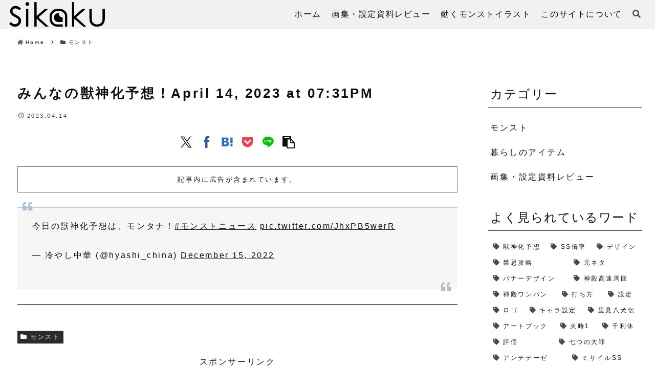

--- FILE ---
content_type: text/html; charset=UTF-8
request_url: https://kajyublog.com/post-48123/
body_size: 50380
content:
<!doctype html>
<html lang="ja">

<head>
<meta charset="utf-8">
<meta name="viewport" content="width=device-width, initial-scale=1.0, viewport-fit=cover">
<meta name="referrer" content="no-referrer-when-downgrade">
<meta name="format-detection" content="telephone=no">



  
      <!-- Google Tag Manager -->
    <script>(function(w,d,s,l,i){w[l]=w[l]||[];w[l].push({'gtm.start':
    new Date().getTime(),event:'gtm.js'});var f=d.getElementsByTagName(s)[0],
    j=d.createElement(s),dl=l!='dataLayer'?'&l='+l:'';j.async=true;j.src=
    'https://www.googletagmanager.com/gtm.js?id='+i+dl;f.parentNode.insertBefore(j,f);
    })(window,document,'script','dataLayer','GTM-PCTD2SHS');</script>
    <!-- End Google Tag Manager -->
  

  <!-- preconnect dns-prefetch -->
<link rel="preconnect dns-prefetch" href="//www.googletagmanager.com">
<link rel="preconnect dns-prefetch" href="//www.google-analytics.com">
<link rel="preconnect dns-prefetch" href="//ajax.googleapis.com">
<link rel="preconnect dns-prefetch" href="//cdnjs.cloudflare.com">
<link rel="preconnect dns-prefetch" href="//pagead2.googlesyndication.com">
<link rel="preconnect dns-prefetch" href="//googleads.g.doubleclick.net">
<link rel="preconnect dns-prefetch" href="//tpc.googlesyndication.com">
<link rel="preconnect dns-prefetch" href="//ad.doubleclick.net">
<link rel="preconnect dns-prefetch" href="//www.gstatic.com">
<link rel="preconnect dns-prefetch" href="//cse.google.com">
<link rel="preconnect dns-prefetch" href="//fonts.gstatic.com">
<link rel="preconnect dns-prefetch" href="//fonts.googleapis.com">
<link rel="preconnect dns-prefetch" href="//cms.quantserve.com">
<link rel="preconnect dns-prefetch" href="//secure.gravatar.com">
<link rel="preconnect dns-prefetch" href="//cdn.syndication.twimg.com">
<link rel="preconnect dns-prefetch" href="//cdn.jsdelivr.net">
<link rel="preconnect dns-prefetch" href="//images-fe.ssl-images-amazon.com">
<link rel="preconnect dns-prefetch" href="//completion.amazon.com">
<link rel="preconnect dns-prefetch" href="//m.media-amazon.com">
<link rel="preconnect dns-prefetch" href="//i.moshimo.com">
<link rel="preconnect dns-prefetch" href="//aml.valuecommerce.com">
<link rel="preconnect dns-prefetch" href="//dalc.valuecommerce.com">
<link rel="preconnect dns-prefetch" href="//dalb.valuecommerce.com">

<!-- Preload -->
<link rel="preload" as="font" type="font/woff" href="https://kajyublog.com/wp-content/themes/cocoon-master/webfonts/icomoon/fonts/icomoon.woff?v=2.7.0.2" crossorigin>
<link rel="preload" as="font" type="font/woff2" href="https://kajyublog.com/wp-content/themes/cocoon-master/webfonts/fontawesome5/webfonts/fa-brands-400.woff2" crossorigin>
<link rel="preload" as="font" type="font/woff2" href="https://kajyublog.com/wp-content/themes/cocoon-master/webfonts/fontawesome5/webfonts/fa-regular-400.woff2" crossorigin>
<link rel="preload" as="font" type="font/woff2" href="https://kajyublog.com/wp-content/themes/cocoon-master/webfonts/fontawesome5/webfonts/fa-solid-900.woff2" crossorigin>
<title>みんなの獣神化予想！April 14, 2023 at 07:31PM  |  sikaku</title>
<meta name='robots' content='max-image-preview:large' />

<!-- OGP -->
<meta property="og:type" content="article">
<meta property="og:description" content="">
<meta property="og:title" content="みんなの獣神化予想！April 14, 2023 at 07:31PM">
<meta property="og:url" content="https://kajyublog.com/post-48123/">
<meta property="og:image" content="https://kajyublog.com/wp-content/themes/cocoon-master/screenshot.jpg">
<meta property="og:site_name" content="sikaku">
<meta property="og:locale" content="ja_JP">
<meta property="article:published_time" content="2023-04-14T19:31:32+09:00" />
<meta property="article:modified_time" content="2023-04-14T19:31:32+09:00" />
<meta property="article:section" content="モンスト">
<!-- /OGP -->

<!-- Twitter Card -->
<meta name="twitter:card" content="summary_large_image">
<meta property="twitter:description" content="">
<meta property="twitter:title" content="みんなの獣神化予想！April 14, 2023 at 07:31PM">
<meta property="twitter:url" content="https://kajyublog.com/post-48123/">
<meta name="twitter:image" content="https://kajyublog.com/wp-content/themes/cocoon-master/screenshot.jpg">
<meta name="twitter:domain" content="kajyublog.com">
<!-- /Twitter Card -->
<link rel='dns-prefetch' href='//webfonts.xserver.jp' />
<link rel='dns-prefetch' href='//ajax.googleapis.com' />
<link rel='dns-prefetch' href='//cdnjs.cloudflare.com' />
<link rel='dns-prefetch' href='//fonts.googleapis.com' />
<link rel="alternate" type="application/rss+xml" title="sikaku &raquo; フィード" href="https://kajyublog.com/feed/" />
<link rel="alternate" type="application/rss+xml" title="sikaku &raquo; コメントフィード" href="https://kajyublog.com/comments/feed/" />
<link rel="alternate" type="application/rss+xml" title="sikaku &raquo; みんなの獣神化予想！April 14, 2023 at 07:31PM のコメントのフィード" href="https://kajyublog.com/post-48123/feed/" />
<link rel='stylesheet' id='wp-block-library-css' href='https://kajyublog.com/wp-includes/css/dist/block-library/style.min.css?ver=6.5.5&#038;fver=20240404093632' media='all' />
<style id='rinkerg-gutenberg-rinker-style-inline-css'>
.wp-block-create-block-block{background-color:#21759b;color:#fff;padding:2px}

</style>
<style id='safe-svg-svg-icon-style-inline-css'>
.safe-svg-cover{text-align:center}.safe-svg-cover .safe-svg-inside{display:inline-block;max-width:100%}.safe-svg-cover svg{height:100%;max-height:100%;max-width:100%;width:100%}

</style>
<link rel='stylesheet' id='liquid-block-speech-css' href='https://kajyublog.com/wp-content/plugins/liquid-speech-balloon/css/block.css?ver=6.5.5&#038;fver=20240415035323' media='all' />
<style id='global-styles-inline-css'>
body{--wp--preset--color--black: #000000;--wp--preset--color--cyan-bluish-gray: #abb8c3;--wp--preset--color--white: #ffffff;--wp--preset--color--pale-pink: #f78da7;--wp--preset--color--vivid-red: #cf2e2e;--wp--preset--color--luminous-vivid-orange: #ff6900;--wp--preset--color--luminous-vivid-amber: #fcb900;--wp--preset--color--light-green-cyan: #7bdcb5;--wp--preset--color--vivid-green-cyan: #00d084;--wp--preset--color--pale-cyan-blue: #8ed1fc;--wp--preset--color--vivid-cyan-blue: #0693e3;--wp--preset--color--vivid-purple: #9b51e0;--wp--preset--color--key-color: #19448e;--wp--preset--color--red: #e60033;--wp--preset--color--pink: #e95295;--wp--preset--color--purple: #884898;--wp--preset--color--deep: #55295b;--wp--preset--color--indigo: #1e50a2;--wp--preset--color--blue: #0095d9;--wp--preset--color--light-blue: #2ca9e1;--wp--preset--color--cyan: #00a3af;--wp--preset--color--teal: #007b43;--wp--preset--color--green: #3eb370;--wp--preset--color--light-green: #8bc34a;--wp--preset--color--lime: #c3d825;--wp--preset--color--yellow: #ffd900;--wp--preset--color--amber: #ffc107;--wp--preset--color--orange: #f39800;--wp--preset--color--deep-orange: #ea5506;--wp--preset--color--brown: #954e2a;--wp--preset--color--grey: #949495;--wp--preset--color--cocoon-black: #333333;--wp--preset--color--cocoon-white: #fffffb;--wp--preset--color--watery-blue: #f3fafe;--wp--preset--color--watery-yellow: #fff7cc;--wp--preset--color--watery-red: #fdf2f2;--wp--preset--color--watery-green: #ebf8f4;--wp--preset--color--ex-a: #fef4f4;--wp--preset--color--ex-b: #f8f4e6;--wp--preset--color--ex-c: #eaf4fc;--wp--preset--color--ex-d: #eaedf7;--wp--preset--color--ex-e: #e8ecef;--wp--preset--color--ex-f: #f8fbf8;--wp--preset--color--sd-gray: #535252;--wp--preset--color--lt-gray: #a5a4a3;--wp--preset--color--lt-blue: #aac2d2;--wp--preset--color--lt-seven-blue: #e6edf2;--wp--preset--color--lt-nine-blue: #f7f9fb;--wp--preset--color--sdblue-thirty: #778893;--wp--preset--color--sdblue-fifty: #556169;--wp--preset--color--lt-pink: #debfc2;--wp--preset--color--lt-pink-fifty: #efdfe1;--wp--preset--color--ltpink-nine: #fcf9f9;--wp--preset--color--sd-pink-fifty: #6f6061;--wp--preset--color--lt-red: #d95959;--wp--preset--color--lt-red-fifty: #ecacac;--wp--preset--color--lt-yel: #dedbbf;--wp--preset--color--lt-yel-fifty: #efeddf;--wp--preset--color--lt-yel-nine: #fcfbf9;--wp--preset--color--sd-yel-fifty: #6f6e60;--wp--preset--color--lt-beig: #e1d1c6;--wp--preset--color--lt-beig-fifty: #f0e8e3;--wp--preset--color--lt-beig-nine: #f6f1ee;--wp--preset--color--sd-beig-fifty: #716963;--wp--preset--color--lt-green: #cddab9;--wp--preset--color--lt-green-fifty: #e6eddc;--wp--preset--color--lt-green-nine: #fafbf8;--wp--preset--color--sd-green-thirty: #909982;--wp--preset--color--sd-green-fifty: #676d5d;--wp--preset--gradient--vivid-cyan-blue-to-vivid-purple: linear-gradient(135deg,rgba(6,147,227,1) 0%,rgb(155,81,224) 100%);--wp--preset--gradient--light-green-cyan-to-vivid-green-cyan: linear-gradient(135deg,rgb(122,220,180) 0%,rgb(0,208,130) 100%);--wp--preset--gradient--luminous-vivid-amber-to-luminous-vivid-orange: linear-gradient(135deg,rgba(252,185,0,1) 0%,rgba(255,105,0,1) 100%);--wp--preset--gradient--luminous-vivid-orange-to-vivid-red: linear-gradient(135deg,rgba(255,105,0,1) 0%,rgb(207,46,46) 100%);--wp--preset--gradient--very-light-gray-to-cyan-bluish-gray: linear-gradient(135deg,rgb(238,238,238) 0%,rgb(169,184,195) 100%);--wp--preset--gradient--cool-to-warm-spectrum: linear-gradient(135deg,rgb(74,234,220) 0%,rgb(151,120,209) 20%,rgb(207,42,186) 40%,rgb(238,44,130) 60%,rgb(251,105,98) 80%,rgb(254,248,76) 100%);--wp--preset--gradient--blush-light-purple: linear-gradient(135deg,rgb(255,206,236) 0%,rgb(152,150,240) 100%);--wp--preset--gradient--blush-bordeaux: linear-gradient(135deg,rgb(254,205,165) 0%,rgb(254,45,45) 50%,rgb(107,0,62) 100%);--wp--preset--gradient--luminous-dusk: linear-gradient(135deg,rgb(255,203,112) 0%,rgb(199,81,192) 50%,rgb(65,88,208) 100%);--wp--preset--gradient--pale-ocean: linear-gradient(135deg,rgb(255,245,203) 0%,rgb(182,227,212) 50%,rgb(51,167,181) 100%);--wp--preset--gradient--electric-grass: linear-gradient(135deg,rgb(202,248,128) 0%,rgb(113,206,126) 100%);--wp--preset--gradient--midnight: linear-gradient(135deg,rgb(2,3,129) 0%,rgb(40,116,252) 100%);--wp--preset--font-size--small: 13px;--wp--preset--font-size--medium: 20px;--wp--preset--font-size--large: 36px;--wp--preset--font-size--x-large: 42px;--wp--preset--spacing--20: 0.44rem;--wp--preset--spacing--30: 0.67rem;--wp--preset--spacing--40: 1rem;--wp--preset--spacing--50: 1.5rem;--wp--preset--spacing--60: 2.25rem;--wp--preset--spacing--70: 3.38rem;--wp--preset--spacing--80: 5.06rem;--wp--preset--shadow--natural: 6px 6px 9px rgba(0, 0, 0, 0.2);--wp--preset--shadow--deep: 12px 12px 50px rgba(0, 0, 0, 0.4);--wp--preset--shadow--sharp: 6px 6px 0px rgba(0, 0, 0, 0.2);--wp--preset--shadow--outlined: 6px 6px 0px -3px rgba(255, 255, 255, 1), 6px 6px rgba(0, 0, 0, 1);--wp--preset--shadow--crisp: 6px 6px 0px rgba(0, 0, 0, 1);}body { margin: 0;--wp--style--global--content-size: 840px;--wp--style--global--wide-size: 1200px; }.wp-site-blocks > .alignleft { float: left; margin-right: 2em; }.wp-site-blocks > .alignright { float: right; margin-left: 2em; }.wp-site-blocks > .aligncenter { justify-content: center; margin-left: auto; margin-right: auto; }:where(.wp-site-blocks) > * { margin-block-start: 24px; margin-block-end: 0; }:where(.wp-site-blocks) > :first-child:first-child { margin-block-start: 0; }:where(.wp-site-blocks) > :last-child:last-child { margin-block-end: 0; }body { --wp--style--block-gap: 24px; }:where(body .is-layout-flow)  > :first-child:first-child{margin-block-start: 0;}:where(body .is-layout-flow)  > :last-child:last-child{margin-block-end: 0;}:where(body .is-layout-flow)  > *{margin-block-start: 24px;margin-block-end: 0;}:where(body .is-layout-constrained)  > :first-child:first-child{margin-block-start: 0;}:where(body .is-layout-constrained)  > :last-child:last-child{margin-block-end: 0;}:where(body .is-layout-constrained)  > *{margin-block-start: 24px;margin-block-end: 0;}:where(body .is-layout-flex) {gap: 24px;}:where(body .is-layout-grid) {gap: 24px;}body .is-layout-flow > .alignleft{float: left;margin-inline-start: 0;margin-inline-end: 2em;}body .is-layout-flow > .alignright{float: right;margin-inline-start: 2em;margin-inline-end: 0;}body .is-layout-flow > .aligncenter{margin-left: auto !important;margin-right: auto !important;}body .is-layout-constrained > .alignleft{float: left;margin-inline-start: 0;margin-inline-end: 2em;}body .is-layout-constrained > .alignright{float: right;margin-inline-start: 2em;margin-inline-end: 0;}body .is-layout-constrained > .aligncenter{margin-left: auto !important;margin-right: auto !important;}body .is-layout-constrained > :where(:not(.alignleft):not(.alignright):not(.alignfull)){max-width: var(--wp--style--global--content-size);margin-left: auto !important;margin-right: auto !important;}body .is-layout-constrained > .alignwide{max-width: var(--wp--style--global--wide-size);}body .is-layout-flex{display: flex;}body .is-layout-flex{flex-wrap: wrap;align-items: center;}body .is-layout-flex > *{margin: 0;}body .is-layout-grid{display: grid;}body .is-layout-grid > *{margin: 0;}body{padding-top: 0px;padding-right: 0px;padding-bottom: 0px;padding-left: 0px;}a:where(:not(.wp-element-button)){text-decoration: underline;}.wp-element-button, .wp-block-button__link{background-color: #32373c;border-width: 0;color: #fff;font-family: inherit;font-size: inherit;line-height: inherit;padding: calc(0.667em + 2px) calc(1.333em + 2px);text-decoration: none;}.has-black-color{color: var(--wp--preset--color--black) !important;}.has-cyan-bluish-gray-color{color: var(--wp--preset--color--cyan-bluish-gray) !important;}.has-white-color{color: var(--wp--preset--color--white) !important;}.has-pale-pink-color{color: var(--wp--preset--color--pale-pink) !important;}.has-vivid-red-color{color: var(--wp--preset--color--vivid-red) !important;}.has-luminous-vivid-orange-color{color: var(--wp--preset--color--luminous-vivid-orange) !important;}.has-luminous-vivid-amber-color{color: var(--wp--preset--color--luminous-vivid-amber) !important;}.has-light-green-cyan-color{color: var(--wp--preset--color--light-green-cyan) !important;}.has-vivid-green-cyan-color{color: var(--wp--preset--color--vivid-green-cyan) !important;}.has-pale-cyan-blue-color{color: var(--wp--preset--color--pale-cyan-blue) !important;}.has-vivid-cyan-blue-color{color: var(--wp--preset--color--vivid-cyan-blue) !important;}.has-vivid-purple-color{color: var(--wp--preset--color--vivid-purple) !important;}.has-key-color-color{color: var(--wp--preset--color--key-color) !important;}.has-red-color{color: var(--wp--preset--color--red) !important;}.has-pink-color{color: var(--wp--preset--color--pink) !important;}.has-purple-color{color: var(--wp--preset--color--purple) !important;}.has-deep-color{color: var(--wp--preset--color--deep) !important;}.has-indigo-color{color: var(--wp--preset--color--indigo) !important;}.has-blue-color{color: var(--wp--preset--color--blue) !important;}.has-light-blue-color{color: var(--wp--preset--color--light-blue) !important;}.has-cyan-color{color: var(--wp--preset--color--cyan) !important;}.has-teal-color{color: var(--wp--preset--color--teal) !important;}.has-green-color{color: var(--wp--preset--color--green) !important;}.has-light-green-color{color: var(--wp--preset--color--light-green) !important;}.has-lime-color{color: var(--wp--preset--color--lime) !important;}.has-yellow-color{color: var(--wp--preset--color--yellow) !important;}.has-amber-color{color: var(--wp--preset--color--amber) !important;}.has-orange-color{color: var(--wp--preset--color--orange) !important;}.has-deep-orange-color{color: var(--wp--preset--color--deep-orange) !important;}.has-brown-color{color: var(--wp--preset--color--brown) !important;}.has-grey-color{color: var(--wp--preset--color--grey) !important;}.has-cocoon-black-color{color: var(--wp--preset--color--cocoon-black) !important;}.has-cocoon-white-color{color: var(--wp--preset--color--cocoon-white) !important;}.has-watery-blue-color{color: var(--wp--preset--color--watery-blue) !important;}.has-watery-yellow-color{color: var(--wp--preset--color--watery-yellow) !important;}.has-watery-red-color{color: var(--wp--preset--color--watery-red) !important;}.has-watery-green-color{color: var(--wp--preset--color--watery-green) !important;}.has-ex-a-color{color: var(--wp--preset--color--ex-a) !important;}.has-ex-b-color{color: var(--wp--preset--color--ex-b) !important;}.has-ex-c-color{color: var(--wp--preset--color--ex-c) !important;}.has-ex-d-color{color: var(--wp--preset--color--ex-d) !important;}.has-ex-e-color{color: var(--wp--preset--color--ex-e) !important;}.has-ex-f-color{color: var(--wp--preset--color--ex-f) !important;}.has-sd-gray-color{color: var(--wp--preset--color--sd-gray) !important;}.has-lt-gray-color{color: var(--wp--preset--color--lt-gray) !important;}.has-lt-blue-color{color: var(--wp--preset--color--lt-blue) !important;}.has-lt-seven-blue-color{color: var(--wp--preset--color--lt-seven-blue) !important;}.has-lt-nine-blue-color{color: var(--wp--preset--color--lt-nine-blue) !important;}.has-sdblue-thirty-color{color: var(--wp--preset--color--sdblue-thirty) !important;}.has-sdblue-fifty-color{color: var(--wp--preset--color--sdblue-fifty) !important;}.has-lt-pink-color{color: var(--wp--preset--color--lt-pink) !important;}.has-lt-pink-fifty-color{color: var(--wp--preset--color--lt-pink-fifty) !important;}.has-ltpink-nine-color{color: var(--wp--preset--color--ltpink-nine) !important;}.has-sd-pink-fifty-color{color: var(--wp--preset--color--sd-pink-fifty) !important;}.has-lt-red-color{color: var(--wp--preset--color--lt-red) !important;}.has-lt-red-fifty-color{color: var(--wp--preset--color--lt-red-fifty) !important;}.has-lt-yel-color{color: var(--wp--preset--color--lt-yel) !important;}.has-lt-yel-fifty-color{color: var(--wp--preset--color--lt-yel-fifty) !important;}.has-lt-yel-nine-color{color: var(--wp--preset--color--lt-yel-nine) !important;}.has-sd-yel-fifty-color{color: var(--wp--preset--color--sd-yel-fifty) !important;}.has-lt-beig-color{color: var(--wp--preset--color--lt-beig) !important;}.has-lt-beig-fifty-color{color: var(--wp--preset--color--lt-beig-fifty) !important;}.has-lt-beig-nine-color{color: var(--wp--preset--color--lt-beig-nine) !important;}.has-sd-beig-fifty-color{color: var(--wp--preset--color--sd-beig-fifty) !important;}.has-lt-green-color{color: var(--wp--preset--color--lt-green) !important;}.has-lt-green-fifty-color{color: var(--wp--preset--color--lt-green-fifty) !important;}.has-lt-green-nine-color{color: var(--wp--preset--color--lt-green-nine) !important;}.has-sd-green-thirty-color{color: var(--wp--preset--color--sd-green-thirty) !important;}.has-sd-green-fifty-color{color: var(--wp--preset--color--sd-green-fifty) !important;}.has-black-background-color{background-color: var(--wp--preset--color--black) !important;}.has-cyan-bluish-gray-background-color{background-color: var(--wp--preset--color--cyan-bluish-gray) !important;}.has-white-background-color{background-color: var(--wp--preset--color--white) !important;}.has-pale-pink-background-color{background-color: var(--wp--preset--color--pale-pink) !important;}.has-vivid-red-background-color{background-color: var(--wp--preset--color--vivid-red) !important;}.has-luminous-vivid-orange-background-color{background-color: var(--wp--preset--color--luminous-vivid-orange) !important;}.has-luminous-vivid-amber-background-color{background-color: var(--wp--preset--color--luminous-vivid-amber) !important;}.has-light-green-cyan-background-color{background-color: var(--wp--preset--color--light-green-cyan) !important;}.has-vivid-green-cyan-background-color{background-color: var(--wp--preset--color--vivid-green-cyan) !important;}.has-pale-cyan-blue-background-color{background-color: var(--wp--preset--color--pale-cyan-blue) !important;}.has-vivid-cyan-blue-background-color{background-color: var(--wp--preset--color--vivid-cyan-blue) !important;}.has-vivid-purple-background-color{background-color: var(--wp--preset--color--vivid-purple) !important;}.has-key-color-background-color{background-color: var(--wp--preset--color--key-color) !important;}.has-red-background-color{background-color: var(--wp--preset--color--red) !important;}.has-pink-background-color{background-color: var(--wp--preset--color--pink) !important;}.has-purple-background-color{background-color: var(--wp--preset--color--purple) !important;}.has-deep-background-color{background-color: var(--wp--preset--color--deep) !important;}.has-indigo-background-color{background-color: var(--wp--preset--color--indigo) !important;}.has-blue-background-color{background-color: var(--wp--preset--color--blue) !important;}.has-light-blue-background-color{background-color: var(--wp--preset--color--light-blue) !important;}.has-cyan-background-color{background-color: var(--wp--preset--color--cyan) !important;}.has-teal-background-color{background-color: var(--wp--preset--color--teal) !important;}.has-green-background-color{background-color: var(--wp--preset--color--green) !important;}.has-light-green-background-color{background-color: var(--wp--preset--color--light-green) !important;}.has-lime-background-color{background-color: var(--wp--preset--color--lime) !important;}.has-yellow-background-color{background-color: var(--wp--preset--color--yellow) !important;}.has-amber-background-color{background-color: var(--wp--preset--color--amber) !important;}.has-orange-background-color{background-color: var(--wp--preset--color--orange) !important;}.has-deep-orange-background-color{background-color: var(--wp--preset--color--deep-orange) !important;}.has-brown-background-color{background-color: var(--wp--preset--color--brown) !important;}.has-grey-background-color{background-color: var(--wp--preset--color--grey) !important;}.has-cocoon-black-background-color{background-color: var(--wp--preset--color--cocoon-black) !important;}.has-cocoon-white-background-color{background-color: var(--wp--preset--color--cocoon-white) !important;}.has-watery-blue-background-color{background-color: var(--wp--preset--color--watery-blue) !important;}.has-watery-yellow-background-color{background-color: var(--wp--preset--color--watery-yellow) !important;}.has-watery-red-background-color{background-color: var(--wp--preset--color--watery-red) !important;}.has-watery-green-background-color{background-color: var(--wp--preset--color--watery-green) !important;}.has-ex-a-background-color{background-color: var(--wp--preset--color--ex-a) !important;}.has-ex-b-background-color{background-color: var(--wp--preset--color--ex-b) !important;}.has-ex-c-background-color{background-color: var(--wp--preset--color--ex-c) !important;}.has-ex-d-background-color{background-color: var(--wp--preset--color--ex-d) !important;}.has-ex-e-background-color{background-color: var(--wp--preset--color--ex-e) !important;}.has-ex-f-background-color{background-color: var(--wp--preset--color--ex-f) !important;}.has-sd-gray-background-color{background-color: var(--wp--preset--color--sd-gray) !important;}.has-lt-gray-background-color{background-color: var(--wp--preset--color--lt-gray) !important;}.has-lt-blue-background-color{background-color: var(--wp--preset--color--lt-blue) !important;}.has-lt-seven-blue-background-color{background-color: var(--wp--preset--color--lt-seven-blue) !important;}.has-lt-nine-blue-background-color{background-color: var(--wp--preset--color--lt-nine-blue) !important;}.has-sdblue-thirty-background-color{background-color: var(--wp--preset--color--sdblue-thirty) !important;}.has-sdblue-fifty-background-color{background-color: var(--wp--preset--color--sdblue-fifty) !important;}.has-lt-pink-background-color{background-color: var(--wp--preset--color--lt-pink) !important;}.has-lt-pink-fifty-background-color{background-color: var(--wp--preset--color--lt-pink-fifty) !important;}.has-ltpink-nine-background-color{background-color: var(--wp--preset--color--ltpink-nine) !important;}.has-sd-pink-fifty-background-color{background-color: var(--wp--preset--color--sd-pink-fifty) !important;}.has-lt-red-background-color{background-color: var(--wp--preset--color--lt-red) !important;}.has-lt-red-fifty-background-color{background-color: var(--wp--preset--color--lt-red-fifty) !important;}.has-lt-yel-background-color{background-color: var(--wp--preset--color--lt-yel) !important;}.has-lt-yel-fifty-background-color{background-color: var(--wp--preset--color--lt-yel-fifty) !important;}.has-lt-yel-nine-background-color{background-color: var(--wp--preset--color--lt-yel-nine) !important;}.has-sd-yel-fifty-background-color{background-color: var(--wp--preset--color--sd-yel-fifty) !important;}.has-lt-beig-background-color{background-color: var(--wp--preset--color--lt-beig) !important;}.has-lt-beig-fifty-background-color{background-color: var(--wp--preset--color--lt-beig-fifty) !important;}.has-lt-beig-nine-background-color{background-color: var(--wp--preset--color--lt-beig-nine) !important;}.has-sd-beig-fifty-background-color{background-color: var(--wp--preset--color--sd-beig-fifty) !important;}.has-lt-green-background-color{background-color: var(--wp--preset--color--lt-green) !important;}.has-lt-green-fifty-background-color{background-color: var(--wp--preset--color--lt-green-fifty) !important;}.has-lt-green-nine-background-color{background-color: var(--wp--preset--color--lt-green-nine) !important;}.has-sd-green-thirty-background-color{background-color: var(--wp--preset--color--sd-green-thirty) !important;}.has-sd-green-fifty-background-color{background-color: var(--wp--preset--color--sd-green-fifty) !important;}.has-black-border-color{border-color: var(--wp--preset--color--black) !important;}.has-cyan-bluish-gray-border-color{border-color: var(--wp--preset--color--cyan-bluish-gray) !important;}.has-white-border-color{border-color: var(--wp--preset--color--white) !important;}.has-pale-pink-border-color{border-color: var(--wp--preset--color--pale-pink) !important;}.has-vivid-red-border-color{border-color: var(--wp--preset--color--vivid-red) !important;}.has-luminous-vivid-orange-border-color{border-color: var(--wp--preset--color--luminous-vivid-orange) !important;}.has-luminous-vivid-amber-border-color{border-color: var(--wp--preset--color--luminous-vivid-amber) !important;}.has-light-green-cyan-border-color{border-color: var(--wp--preset--color--light-green-cyan) !important;}.has-vivid-green-cyan-border-color{border-color: var(--wp--preset--color--vivid-green-cyan) !important;}.has-pale-cyan-blue-border-color{border-color: var(--wp--preset--color--pale-cyan-blue) !important;}.has-vivid-cyan-blue-border-color{border-color: var(--wp--preset--color--vivid-cyan-blue) !important;}.has-vivid-purple-border-color{border-color: var(--wp--preset--color--vivid-purple) !important;}.has-key-color-border-color{border-color: var(--wp--preset--color--key-color) !important;}.has-red-border-color{border-color: var(--wp--preset--color--red) !important;}.has-pink-border-color{border-color: var(--wp--preset--color--pink) !important;}.has-purple-border-color{border-color: var(--wp--preset--color--purple) !important;}.has-deep-border-color{border-color: var(--wp--preset--color--deep) !important;}.has-indigo-border-color{border-color: var(--wp--preset--color--indigo) !important;}.has-blue-border-color{border-color: var(--wp--preset--color--blue) !important;}.has-light-blue-border-color{border-color: var(--wp--preset--color--light-blue) !important;}.has-cyan-border-color{border-color: var(--wp--preset--color--cyan) !important;}.has-teal-border-color{border-color: var(--wp--preset--color--teal) !important;}.has-green-border-color{border-color: var(--wp--preset--color--green) !important;}.has-light-green-border-color{border-color: var(--wp--preset--color--light-green) !important;}.has-lime-border-color{border-color: var(--wp--preset--color--lime) !important;}.has-yellow-border-color{border-color: var(--wp--preset--color--yellow) !important;}.has-amber-border-color{border-color: var(--wp--preset--color--amber) !important;}.has-orange-border-color{border-color: var(--wp--preset--color--orange) !important;}.has-deep-orange-border-color{border-color: var(--wp--preset--color--deep-orange) !important;}.has-brown-border-color{border-color: var(--wp--preset--color--brown) !important;}.has-grey-border-color{border-color: var(--wp--preset--color--grey) !important;}.has-cocoon-black-border-color{border-color: var(--wp--preset--color--cocoon-black) !important;}.has-cocoon-white-border-color{border-color: var(--wp--preset--color--cocoon-white) !important;}.has-watery-blue-border-color{border-color: var(--wp--preset--color--watery-blue) !important;}.has-watery-yellow-border-color{border-color: var(--wp--preset--color--watery-yellow) !important;}.has-watery-red-border-color{border-color: var(--wp--preset--color--watery-red) !important;}.has-watery-green-border-color{border-color: var(--wp--preset--color--watery-green) !important;}.has-ex-a-border-color{border-color: var(--wp--preset--color--ex-a) !important;}.has-ex-b-border-color{border-color: var(--wp--preset--color--ex-b) !important;}.has-ex-c-border-color{border-color: var(--wp--preset--color--ex-c) !important;}.has-ex-d-border-color{border-color: var(--wp--preset--color--ex-d) !important;}.has-ex-e-border-color{border-color: var(--wp--preset--color--ex-e) !important;}.has-ex-f-border-color{border-color: var(--wp--preset--color--ex-f) !important;}.has-sd-gray-border-color{border-color: var(--wp--preset--color--sd-gray) !important;}.has-lt-gray-border-color{border-color: var(--wp--preset--color--lt-gray) !important;}.has-lt-blue-border-color{border-color: var(--wp--preset--color--lt-blue) !important;}.has-lt-seven-blue-border-color{border-color: var(--wp--preset--color--lt-seven-blue) !important;}.has-lt-nine-blue-border-color{border-color: var(--wp--preset--color--lt-nine-blue) !important;}.has-sdblue-thirty-border-color{border-color: var(--wp--preset--color--sdblue-thirty) !important;}.has-sdblue-fifty-border-color{border-color: var(--wp--preset--color--sdblue-fifty) !important;}.has-lt-pink-border-color{border-color: var(--wp--preset--color--lt-pink) !important;}.has-lt-pink-fifty-border-color{border-color: var(--wp--preset--color--lt-pink-fifty) !important;}.has-ltpink-nine-border-color{border-color: var(--wp--preset--color--ltpink-nine) !important;}.has-sd-pink-fifty-border-color{border-color: var(--wp--preset--color--sd-pink-fifty) !important;}.has-lt-red-border-color{border-color: var(--wp--preset--color--lt-red) !important;}.has-lt-red-fifty-border-color{border-color: var(--wp--preset--color--lt-red-fifty) !important;}.has-lt-yel-border-color{border-color: var(--wp--preset--color--lt-yel) !important;}.has-lt-yel-fifty-border-color{border-color: var(--wp--preset--color--lt-yel-fifty) !important;}.has-lt-yel-nine-border-color{border-color: var(--wp--preset--color--lt-yel-nine) !important;}.has-sd-yel-fifty-border-color{border-color: var(--wp--preset--color--sd-yel-fifty) !important;}.has-lt-beig-border-color{border-color: var(--wp--preset--color--lt-beig) !important;}.has-lt-beig-fifty-border-color{border-color: var(--wp--preset--color--lt-beig-fifty) !important;}.has-lt-beig-nine-border-color{border-color: var(--wp--preset--color--lt-beig-nine) !important;}.has-sd-beig-fifty-border-color{border-color: var(--wp--preset--color--sd-beig-fifty) !important;}.has-lt-green-border-color{border-color: var(--wp--preset--color--lt-green) !important;}.has-lt-green-fifty-border-color{border-color: var(--wp--preset--color--lt-green-fifty) !important;}.has-lt-green-nine-border-color{border-color: var(--wp--preset--color--lt-green-nine) !important;}.has-sd-green-thirty-border-color{border-color: var(--wp--preset--color--sd-green-thirty) !important;}.has-sd-green-fifty-border-color{border-color: var(--wp--preset--color--sd-green-fifty) !important;}.has-vivid-cyan-blue-to-vivid-purple-gradient-background{background: var(--wp--preset--gradient--vivid-cyan-blue-to-vivid-purple) !important;}.has-light-green-cyan-to-vivid-green-cyan-gradient-background{background: var(--wp--preset--gradient--light-green-cyan-to-vivid-green-cyan) !important;}.has-luminous-vivid-amber-to-luminous-vivid-orange-gradient-background{background: var(--wp--preset--gradient--luminous-vivid-amber-to-luminous-vivid-orange) !important;}.has-luminous-vivid-orange-to-vivid-red-gradient-background{background: var(--wp--preset--gradient--luminous-vivid-orange-to-vivid-red) !important;}.has-very-light-gray-to-cyan-bluish-gray-gradient-background{background: var(--wp--preset--gradient--very-light-gray-to-cyan-bluish-gray) !important;}.has-cool-to-warm-spectrum-gradient-background{background: var(--wp--preset--gradient--cool-to-warm-spectrum) !important;}.has-blush-light-purple-gradient-background{background: var(--wp--preset--gradient--blush-light-purple) !important;}.has-blush-bordeaux-gradient-background{background: var(--wp--preset--gradient--blush-bordeaux) !important;}.has-luminous-dusk-gradient-background{background: var(--wp--preset--gradient--luminous-dusk) !important;}.has-pale-ocean-gradient-background{background: var(--wp--preset--gradient--pale-ocean) !important;}.has-electric-grass-gradient-background{background: var(--wp--preset--gradient--electric-grass) !important;}.has-midnight-gradient-background{background: var(--wp--preset--gradient--midnight) !important;}.has-small-font-size{font-size: var(--wp--preset--font-size--small) !important;}.has-medium-font-size{font-size: var(--wp--preset--font-size--medium) !important;}.has-large-font-size{font-size: var(--wp--preset--font-size--large) !important;}.has-x-large-font-size{font-size: var(--wp--preset--font-size--x-large) !important;}
.wp-block-navigation a:where(:not(.wp-element-button)){color: inherit;}
.wp-block-pullquote{font-size: 1.5em;line-height: 1.6;}
</style>
<link rel='stylesheet' id='wc-shortcodes-style-css' href='https://kajyublog.com/wp-content/plugins/wc-shortcodes/public/assets/css/style.css?ver=3.46&#038;fver=20190607121827' media='all' />
<link rel='stylesheet' id='yyi_rinker_stylesheet-css' href='https://kajyublog.com/wp-content/plugins/yyi-rinker/css/style.css?v=1.11.1&#038;ver=6.5.5&#038;fver=20240615123809' media='all' />
<link rel='stylesheet' id='skin_grayish-google-fonts-css' href='https://fonts.googleapis.com/css?family=Roboto+Slab%3A200%2C400%7CSpectral%3A200%2C400%7CInknut+Antiqua%3A300%2C400%7CJost%3A300%2C400%7CLato%3A300%2C400%7CLora%7CMontserrat%3A200%2C400&#038;display=swap&#038;ver=6.5.5' media='all' />
<link rel='stylesheet' id='cocoon-style-css' href='https://kajyublog.com/wp-content/themes/cocoon-master/style.css?ver=6.5.5&#038;fver=20240412052800' media='all' />
<link rel='stylesheet' id='cocoon-keyframes-css' href='https://kajyublog.com/wp-content/themes/cocoon-master/keyframes.css?ver=6.5.5&#038;fver=20240412052800' media='all' />
<link rel='stylesheet' id='font-awesome-style-css' href='https://kajyublog.com/wp-content/themes/cocoon-master/webfonts/fontawesome5/css/all.min.css?ver=6.5.5&#038;fver=20240412052800' media='all' />
<link rel='stylesheet' id='font-awesome5-update-style-css' href='https://kajyublog.com/wp-content/themes/cocoon-master/css/fontawesome5.css?ver=6.5.5&#038;fver=20240412052800' media='all' />
<link rel='stylesheet' id='icomoon-style-css' href='https://kajyublog.com/wp-content/themes/cocoon-master/webfonts/icomoon/style.css?v=2.7.0.2&#038;ver=6.5.5&#038;fver=20240412052800' media='all' />
<link rel='stylesheet' id='cocoon-skin-style-css' href='https://kajyublog.com/wp-content/themes/cocoon-master/skins/skin-grayish-topfull/style.css?ver=6.5.5&#038;fver=20240412052800' media='all' />
<style id='cocoon-skin-style-inline-css'>
body.public-page{background-color:#fff}.header{background-image:url(https://kajyublog.com/wp-content/uploads/2024/02/sikakuvg_2.webp)}.main{width:916px}.main{padding-left:28px;padding-right:28px}.main{border-width:0}.sidebar{width:340px}.sidebar{padding-left:20px;padding-right:20px}.sidebar{border-width:0}.wrap{width:1276px}@media screen and (max-width:1275px){.wrap{width:auto}.main,.sidebar,.sidebar-left .main,.sidebar-left .sidebar{margin:0 .5%}.main{width:67.4%}.sidebar{padding:1.5%;width:30%}.entry-card-thumb{width:38%}.entry-card-content{margin-left:40%}}body::after{content:url(https://kajyublog.com/wp-content/themes/cocoon-master/lib/analytics/access.php?post_id=48123&post_type=post)!important;visibility:hidden;position:absolute;bottom:0;right:0;width:1px;height:1px;overflow:hidden;display:inline!important}.logo-header img{width:240px;height:auto}.toc-checkbox{display:none}.toc-content{visibility:hidden;height:0;opacity:.2;transition:all 0.5s ease-out}.toc-checkbox:checked~.toc-content{visibility:visible;padding-top:.6em;height:100%;opacity:1}.toc-title::after{content:'[開く]';margin-left:.5em;cursor:pointer;font-size:.8em}.toc-title:hover::after{text-decoration:underline}.toc-checkbox:checked+.toc-title::after{content:'[閉じる]'}#respond{inset:0;position:absolute;visibility:hidden}.entry-content>*,.demo .entry-content p{line-height:1.8}.entry-content>*,.mce-content-body>*,.article p,.demo .entry-content p,.article dl,.article ul,.article ol,.article blockquote,.article pre,.article table,.article .toc,.body .article,.body .column-wrap,.body .new-entry-cards,.body .popular-entry-cards,.body .navi-entry-cards,.body .box-menus,.body .ranking-item,.body .rss-entry-cards,.body .widget,.body .author-box,.body .blogcard-wrap,.body .login-user-only,.body .information-box,.body .question-box,.body .alert-box,.body .information,.body .question,.body .alert,.body .memo-box,.body .comment-box,.body .common-icon-box,.body .blank-box,.body .button-block,.body .micro-bottom,.body .caption-box,.body .tab-caption-box,.body .label-box,.body .toggle-wrap,.body .wp-block-image,.body .booklink-box,.body .kaerebalink-box,.body .tomarebalink-box,.body .product-item-box,.body .speech-wrap,.body .wp-block-categories,.body .wp-block-archives,.body .wp-block-archives-dropdown,.body .wp-block-calendar,.body .ad-area,.body .wp-block-gallery,.body .wp-block-audio,.body .wp-block-cover,.body .wp-block-file,.body .wp-block-media-text,.body .wp-block-video,.body .wp-block-buttons,.body .wp-block-columns,.body .wp-block-separator,.body .components-placeholder,.body .wp-block-search,.body .wp-block-social-links,.body .timeline-box,.body .blogcard-type,.body .btn-wrap,.body .btn-wrap a,.body .block-box,.body .wp-block-embed,.body .wp-block-group,.body .wp-block-table,.body .scrollable-table,.body .wp-block-separator,.body .wp-block,.body .video-container,.comment-area,.related-entries,.pager-post-navi,.comment-respond{margin-bottom:1.8em}.is-root-container>*{margin-bottom:1.8em!important}.article h2,.article h3,.article h4,.article h5,.article h6{margin-bottom:1.62em}@media screen and (max-width:480px){.body,.menu-content{font-size:14px}}@media screen and (max-width:781px){.wp-block-column{margin-bottom:1.8em}}@media screen and (max-width:834px){.container .column-wrap{gap:1.8em}}.article .micro-top{margin-bottom:.36em}.article .micro-bottom{margin-top:-1.62em}.article .micro-balloon{margin-bottom:.9em}.article .micro-bottom.micro-balloon{margin-top:-1.26em}.blank-box.bb-key-color{border-color:#19448e}.iic-key-color li::before{color:#19448e}.blank-box.bb-tab.bb-key-color::before{background-color:#19448e}.tb-key-color .toggle-button{border:1px solid #19448e;background:#19448e;color:#fff}.tb-key-color .toggle-button::before{color:#ccc}.tb-key-color .toggle-checkbox:checked~.toggle-content{border-color:#19448e}.cb-key-color.caption-box{border-color:#19448e}.cb-key-color .caption-box-label{background-color:#19448e;color:#fff}.tcb-key-color .tab-caption-box-label{background-color:#19448e;color:#fff}.tcb-key-color .tab-caption-box-content{border-color:#19448e}.lb-key-color .label-box-content{border-color:#19448e}.mc-key-color{background-color:#19448e;color:#fff;border:none}.mc-key-color.micro-bottom::after{border-bottom-color:#19448e;border-top-color:transparent}.mc-key-color::before{border-top-color:transparent;border-bottom-color:transparent}.mc-key-color::after{border-top-color:#19448e}.btn-key-color,.btn-wrap.btn-wrap-key-color>a{background-color:#19448e}.has-text-color.has-key-color-color{color:#19448e}.has-background.has-key-color-background-color{background-color:#19448e}.body.article,body#tinymce.wp-editor{background-color:#fff}.body.article,.editor-post-title__block .editor-post-title__input,body#tinymce.wp-editor{color:#333}html .body .has-key-color-background-color{background-color:#19448e}html .body .has-key-color-color{color:#19448e}html .body .has-key-color-border-color{border-color:#19448e}html .body .btn-wrap.has-key-color-background-color>a{background-color:#19448e}html .body .btn-wrap.has-key-color-color>a{color:#19448e}html .body .btn-wrap.has-key-color-border-color>a{border-color:#19448e}html .body .bb-tab.has-key-color-border-color .bb-label{background-color:#19448e}html .body .toggle-wrap.has-key-color-border-color:not(.not-nested-style) .toggle-button{background-color:#19448e}html .body .toggle-wrap.has-key-color-border-color:not(.not-nested-style) .toggle-button,html .body .toggle-wrap.has-key-color-border-color:not(.not-nested-style) .toggle-content{border-color:#19448e}html .body .toggle-wrap.has-key-color-background-color:not(.not-nested-style) .toggle-content{background-color:#19448e}html .body .toggle-wrap.has-key-color-color:not(.not-nested-style) .toggle-content{color:#19448e}html .body .iconlist-box.has-key-color-icon-color li::before{color:#19448e}.micro-text.has-key-color-color{color:#19448e}html .body .micro-balloon.has-key-color-color{color:#19448e}html .body .micro-balloon.has-key-color-background-color{background-color:#19448e;border-color:transparent}html .body .micro-balloon.has-key-color-background-color.micro-bottom::after{border-bottom-color:#19448e;border-top-color:transparent}html .body .micro-balloon.has-key-color-background-color::before{border-top-color:transparent;border-bottom-color:transparent}html .body .micro-balloon.has-key-color-background-color::after{border-top-color:#19448e}html .body .micro-balloon.has-border-color.has-key-color-border-color{border-color:#19448e}html .body .micro-balloon.micro-top.has-key-color-border-color::before{border-top-color:#19448e}html .body .micro-balloon.micro-bottom.has-key-color-border-color::before{border-bottom-color:#19448e}html .body .caption-box.has-key-color-border-color:not(.not-nested-style) .box-label{background-color:#19448e}html .body .tab-caption-box.has-key-color-border-color:not(.not-nested-style) .box-label{background-color:#19448e}html .body .tab-caption-box.has-key-color-border-color:not(.not-nested-style) .box-content{border-color:#19448e}html .body .tab-caption-box.has-key-color-background-color:not(.not-nested-style) .box-content{background-color:#19448e}html .body .tab-caption-box.has-key-color-color:not(.not-nested-style) .box-content{color:#19448e}html .body .label-box.has-key-color-border-color:not(.not-nested-style) .box-content{border-color:#19448e}html .body .label-box.has-key-color-background-color:not(.not-nested-style) .box-content{background-color:#19448e}html .body .label-box.has-key-color-color:not(.not-nested-style) .box-content{color:#19448e}html .body .speech-wrap:not(.not-nested-style) .speech-balloon.has-key-color-background-color{background-color:#19448e}html .body .speech-wrap:not(.not-nested-style) .speech-balloon.has-text-color.has-key-color-color{color:#19448e}html .body .speech-wrap:not(.not-nested-style) .speech-balloon.has-key-color-border-color{border-color:#19448e}html .body .speech-wrap.sbp-l:not(.not-nested-style) .speech-balloon.has-key-color-border-color::before{border-right-color:#19448e}html .body .speech-wrap.sbp-r:not(.not-nested-style) .speech-balloon.has-key-color-border-color::before{border-left-color:#19448e}html .body .speech-wrap.sbp-l:not(.not-nested-style) .speech-balloon.has-key-color-background-color::after{border-right-color:#19448e}html .body .speech-wrap.sbp-r:not(.not-nested-style) .speech-balloon.has-key-color-background-color::after{border-left-color:#19448e}html .body .speech-wrap.sbs-line.sbp-r:not(.not-nested-style) .speech-balloon.has-key-color-background-color{background-color:#19448e}html .body .speech-wrap.sbs-line.sbp-r:not(.not-nested-style) .speech-balloon.has-key-color-border-color{border-color:#19448e}html .body .speech-wrap.sbs-think:not(.not-nested-style) .speech-balloon.has-key-color-border-color::before,html .body .speech-wrap.sbs-think:not(.not-nested-style) .speech-balloon.has-key-color-border-color::after{border-color:#19448e}html .body .speech-wrap.sbs-think:not(.not-nested-style) .speech-balloon.has-key-color-background-color::before,html .body .speech-wrap.sbs-think:not(.not-nested-style) .speech-balloon.has-key-color-background-color::after{background-color:#19448e}html .body .speech-wrap.sbs-think:not(.not-nested-style) .speech-balloon.has-key-color-border-color::before{border-color:#19448e}html .body .timeline-box.has-key-color-point-color:not(.not-nested-style) .timeline-item::before{background-color:#19448e}.has-key-color-border-color.is-style-accordion:not(.not-nested-style) .faq-question{background-color:#19448e}html .body .has-key-color-question-color:not(.not-nested-style) .faq-question-label{color:#19448e}html .body .has-key-color-question-color.has-border-color:not(.not-nested-style) .faq-question-label{color:#19448e}html .body .has-key-color-answer-color:not(.not-nested-style) .faq-answer-label{color:#19448e}html .body .is-style-square.has-key-color-question-color:not(.not-nested-style) .faq-question-label{color:#fff;background-color:#19448e}html .body .is-style-square.has-key-color-answer-color:not(.not-nested-style) .faq-answer-label{color:#fff;background-color:#19448e}html .body .has-red-background-color{background-color:#e60033}html .body .has-red-color{color:#e60033}html .body .has-red-border-color{border-color:#e60033}html .body .btn-wrap.has-red-background-color>a{background-color:#e60033}html .body .btn-wrap.has-red-color>a{color:#e60033}html .body .btn-wrap.has-red-border-color>a{border-color:#e60033}html .body .bb-tab.has-red-border-color .bb-label{background-color:#e60033}html .body .toggle-wrap.has-red-border-color:not(.not-nested-style) .toggle-button{background-color:#e60033}html .body .toggle-wrap.has-red-border-color:not(.not-nested-style) .toggle-button,html .body .toggle-wrap.has-red-border-color:not(.not-nested-style) .toggle-content{border-color:#e60033}html .body .toggle-wrap.has-red-background-color:not(.not-nested-style) .toggle-content{background-color:#e60033}html .body .toggle-wrap.has-red-color:not(.not-nested-style) .toggle-content{color:#e60033}html .body .iconlist-box.has-red-icon-color li::before{color:#e60033}.micro-text.has-red-color{color:#e60033}html .body .micro-balloon.has-red-color{color:#e60033}html .body .micro-balloon.has-red-background-color{background-color:#e60033;border-color:transparent}html .body .micro-balloon.has-red-background-color.micro-bottom::after{border-bottom-color:#e60033;border-top-color:transparent}html .body .micro-balloon.has-red-background-color::before{border-top-color:transparent;border-bottom-color:transparent}html .body .micro-balloon.has-red-background-color::after{border-top-color:#e60033}html .body .micro-balloon.has-border-color.has-red-border-color{border-color:#e60033}html .body .micro-balloon.micro-top.has-red-border-color::before{border-top-color:#e60033}html .body .micro-balloon.micro-bottom.has-red-border-color::before{border-bottom-color:#e60033}html .body .caption-box.has-red-border-color:not(.not-nested-style) .box-label{background-color:#e60033}html .body .tab-caption-box.has-red-border-color:not(.not-nested-style) .box-label{background-color:#e60033}html .body .tab-caption-box.has-red-border-color:not(.not-nested-style) .box-content{border-color:#e60033}html .body .tab-caption-box.has-red-background-color:not(.not-nested-style) .box-content{background-color:#e60033}html .body .tab-caption-box.has-red-color:not(.not-nested-style) .box-content{color:#e60033}html .body .label-box.has-red-border-color:not(.not-nested-style) .box-content{border-color:#e60033}html .body .label-box.has-red-background-color:not(.not-nested-style) .box-content{background-color:#e60033}html .body .label-box.has-red-color:not(.not-nested-style) .box-content{color:#e60033}html .body .speech-wrap:not(.not-nested-style) .speech-balloon.has-red-background-color{background-color:#e60033}html .body .speech-wrap:not(.not-nested-style) .speech-balloon.has-text-color.has-red-color{color:#e60033}html .body .speech-wrap:not(.not-nested-style) .speech-balloon.has-red-border-color{border-color:#e60033}html .body .speech-wrap.sbp-l:not(.not-nested-style) .speech-balloon.has-red-border-color::before{border-right-color:#e60033}html .body .speech-wrap.sbp-r:not(.not-nested-style) .speech-balloon.has-red-border-color::before{border-left-color:#e60033}html .body .speech-wrap.sbp-l:not(.not-nested-style) .speech-balloon.has-red-background-color::after{border-right-color:#e60033}html .body .speech-wrap.sbp-r:not(.not-nested-style) .speech-balloon.has-red-background-color::after{border-left-color:#e60033}html .body .speech-wrap.sbs-line.sbp-r:not(.not-nested-style) .speech-balloon.has-red-background-color{background-color:#e60033}html .body .speech-wrap.sbs-line.sbp-r:not(.not-nested-style) .speech-balloon.has-red-border-color{border-color:#e60033}html .body .speech-wrap.sbs-think:not(.not-nested-style) .speech-balloon.has-red-border-color::before,html .body .speech-wrap.sbs-think:not(.not-nested-style) .speech-balloon.has-red-border-color::after{border-color:#e60033}html .body .speech-wrap.sbs-think:not(.not-nested-style) .speech-balloon.has-red-background-color::before,html .body .speech-wrap.sbs-think:not(.not-nested-style) .speech-balloon.has-red-background-color::after{background-color:#e60033}html .body .speech-wrap.sbs-think:not(.not-nested-style) .speech-balloon.has-red-border-color::before{border-color:#e60033}html .body .timeline-box.has-red-point-color:not(.not-nested-style) .timeline-item::before{background-color:#e60033}.has-red-border-color.is-style-accordion:not(.not-nested-style) .faq-question{background-color:#e60033}html .body .has-red-question-color:not(.not-nested-style) .faq-question-label{color:#e60033}html .body .has-red-question-color.has-border-color:not(.not-nested-style) .faq-question-label{color:#e60033}html .body .has-red-answer-color:not(.not-nested-style) .faq-answer-label{color:#e60033}html .body .is-style-square.has-red-question-color:not(.not-nested-style) .faq-question-label{color:#fff;background-color:#e60033}html .body .is-style-square.has-red-answer-color:not(.not-nested-style) .faq-answer-label{color:#fff;background-color:#e60033}html .body .has-pink-background-color{background-color:#e95295}html .body .has-pink-color{color:#e95295}html .body .has-pink-border-color{border-color:#e95295}html .body .btn-wrap.has-pink-background-color>a{background-color:#e95295}html .body .btn-wrap.has-pink-color>a{color:#e95295}html .body .btn-wrap.has-pink-border-color>a{border-color:#e95295}html .body .bb-tab.has-pink-border-color .bb-label{background-color:#e95295}html .body .toggle-wrap.has-pink-border-color:not(.not-nested-style) .toggle-button{background-color:#e95295}html .body .toggle-wrap.has-pink-border-color:not(.not-nested-style) .toggle-button,html .body .toggle-wrap.has-pink-border-color:not(.not-nested-style) .toggle-content{border-color:#e95295}html .body .toggle-wrap.has-pink-background-color:not(.not-nested-style) .toggle-content{background-color:#e95295}html .body .toggle-wrap.has-pink-color:not(.not-nested-style) .toggle-content{color:#e95295}html .body .iconlist-box.has-pink-icon-color li::before{color:#e95295}.micro-text.has-pink-color{color:#e95295}html .body .micro-balloon.has-pink-color{color:#e95295}html .body .micro-balloon.has-pink-background-color{background-color:#e95295;border-color:transparent}html .body .micro-balloon.has-pink-background-color.micro-bottom::after{border-bottom-color:#e95295;border-top-color:transparent}html .body .micro-balloon.has-pink-background-color::before{border-top-color:transparent;border-bottom-color:transparent}html .body .micro-balloon.has-pink-background-color::after{border-top-color:#e95295}html .body .micro-balloon.has-border-color.has-pink-border-color{border-color:#e95295}html .body .micro-balloon.micro-top.has-pink-border-color::before{border-top-color:#e95295}html .body .micro-balloon.micro-bottom.has-pink-border-color::before{border-bottom-color:#e95295}html .body .caption-box.has-pink-border-color:not(.not-nested-style) .box-label{background-color:#e95295}html .body .tab-caption-box.has-pink-border-color:not(.not-nested-style) .box-label{background-color:#e95295}html .body .tab-caption-box.has-pink-border-color:not(.not-nested-style) .box-content{border-color:#e95295}html .body .tab-caption-box.has-pink-background-color:not(.not-nested-style) .box-content{background-color:#e95295}html .body .tab-caption-box.has-pink-color:not(.not-nested-style) .box-content{color:#e95295}html .body .label-box.has-pink-border-color:not(.not-nested-style) .box-content{border-color:#e95295}html .body .label-box.has-pink-background-color:not(.not-nested-style) .box-content{background-color:#e95295}html .body .label-box.has-pink-color:not(.not-nested-style) .box-content{color:#e95295}html .body .speech-wrap:not(.not-nested-style) .speech-balloon.has-pink-background-color{background-color:#e95295}html .body .speech-wrap:not(.not-nested-style) .speech-balloon.has-text-color.has-pink-color{color:#e95295}html .body .speech-wrap:not(.not-nested-style) .speech-balloon.has-pink-border-color{border-color:#e95295}html .body .speech-wrap.sbp-l:not(.not-nested-style) .speech-balloon.has-pink-border-color::before{border-right-color:#e95295}html .body .speech-wrap.sbp-r:not(.not-nested-style) .speech-balloon.has-pink-border-color::before{border-left-color:#e95295}html .body .speech-wrap.sbp-l:not(.not-nested-style) .speech-balloon.has-pink-background-color::after{border-right-color:#e95295}html .body .speech-wrap.sbp-r:not(.not-nested-style) .speech-balloon.has-pink-background-color::after{border-left-color:#e95295}html .body .speech-wrap.sbs-line.sbp-r:not(.not-nested-style) .speech-balloon.has-pink-background-color{background-color:#e95295}html .body .speech-wrap.sbs-line.sbp-r:not(.not-nested-style) .speech-balloon.has-pink-border-color{border-color:#e95295}html .body .speech-wrap.sbs-think:not(.not-nested-style) .speech-balloon.has-pink-border-color::before,html .body .speech-wrap.sbs-think:not(.not-nested-style) .speech-balloon.has-pink-border-color::after{border-color:#e95295}html .body .speech-wrap.sbs-think:not(.not-nested-style) .speech-balloon.has-pink-background-color::before,html .body .speech-wrap.sbs-think:not(.not-nested-style) .speech-balloon.has-pink-background-color::after{background-color:#e95295}html .body .speech-wrap.sbs-think:not(.not-nested-style) .speech-balloon.has-pink-border-color::before{border-color:#e95295}html .body .timeline-box.has-pink-point-color:not(.not-nested-style) .timeline-item::before{background-color:#e95295}.has-pink-border-color.is-style-accordion:not(.not-nested-style) .faq-question{background-color:#e95295}html .body .has-pink-question-color:not(.not-nested-style) .faq-question-label{color:#e95295}html .body .has-pink-question-color.has-border-color:not(.not-nested-style) .faq-question-label{color:#e95295}html .body .has-pink-answer-color:not(.not-nested-style) .faq-answer-label{color:#e95295}html .body .is-style-square.has-pink-question-color:not(.not-nested-style) .faq-question-label{color:#fff;background-color:#e95295}html .body .is-style-square.has-pink-answer-color:not(.not-nested-style) .faq-answer-label{color:#fff;background-color:#e95295}html .body .has-purple-background-color{background-color:#884898}html .body .has-purple-color{color:#884898}html .body .has-purple-border-color{border-color:#884898}html .body .btn-wrap.has-purple-background-color>a{background-color:#884898}html .body .btn-wrap.has-purple-color>a{color:#884898}html .body .btn-wrap.has-purple-border-color>a{border-color:#884898}html .body .bb-tab.has-purple-border-color .bb-label{background-color:#884898}html .body .toggle-wrap.has-purple-border-color:not(.not-nested-style) .toggle-button{background-color:#884898}html .body .toggle-wrap.has-purple-border-color:not(.not-nested-style) .toggle-button,html .body .toggle-wrap.has-purple-border-color:not(.not-nested-style) .toggle-content{border-color:#884898}html .body .toggle-wrap.has-purple-background-color:not(.not-nested-style) .toggle-content{background-color:#884898}html .body .toggle-wrap.has-purple-color:not(.not-nested-style) .toggle-content{color:#884898}html .body .iconlist-box.has-purple-icon-color li::before{color:#884898}.micro-text.has-purple-color{color:#884898}html .body .micro-balloon.has-purple-color{color:#884898}html .body .micro-balloon.has-purple-background-color{background-color:#884898;border-color:transparent}html .body .micro-balloon.has-purple-background-color.micro-bottom::after{border-bottom-color:#884898;border-top-color:transparent}html .body .micro-balloon.has-purple-background-color::before{border-top-color:transparent;border-bottom-color:transparent}html .body .micro-balloon.has-purple-background-color::after{border-top-color:#884898}html .body .micro-balloon.has-border-color.has-purple-border-color{border-color:#884898}html .body .micro-balloon.micro-top.has-purple-border-color::before{border-top-color:#884898}html .body .micro-balloon.micro-bottom.has-purple-border-color::before{border-bottom-color:#884898}html .body .caption-box.has-purple-border-color:not(.not-nested-style) .box-label{background-color:#884898}html .body .tab-caption-box.has-purple-border-color:not(.not-nested-style) .box-label{background-color:#884898}html .body .tab-caption-box.has-purple-border-color:not(.not-nested-style) .box-content{border-color:#884898}html .body .tab-caption-box.has-purple-background-color:not(.not-nested-style) .box-content{background-color:#884898}html .body .tab-caption-box.has-purple-color:not(.not-nested-style) .box-content{color:#884898}html .body .label-box.has-purple-border-color:not(.not-nested-style) .box-content{border-color:#884898}html .body .label-box.has-purple-background-color:not(.not-nested-style) .box-content{background-color:#884898}html .body .label-box.has-purple-color:not(.not-nested-style) .box-content{color:#884898}html .body .speech-wrap:not(.not-nested-style) .speech-balloon.has-purple-background-color{background-color:#884898}html .body .speech-wrap:not(.not-nested-style) .speech-balloon.has-text-color.has-purple-color{color:#884898}html .body .speech-wrap:not(.not-nested-style) .speech-balloon.has-purple-border-color{border-color:#884898}html .body .speech-wrap.sbp-l:not(.not-nested-style) .speech-balloon.has-purple-border-color::before{border-right-color:#884898}html .body .speech-wrap.sbp-r:not(.not-nested-style) .speech-balloon.has-purple-border-color::before{border-left-color:#884898}html .body .speech-wrap.sbp-l:not(.not-nested-style) .speech-balloon.has-purple-background-color::after{border-right-color:#884898}html .body .speech-wrap.sbp-r:not(.not-nested-style) .speech-balloon.has-purple-background-color::after{border-left-color:#884898}html .body .speech-wrap.sbs-line.sbp-r:not(.not-nested-style) .speech-balloon.has-purple-background-color{background-color:#884898}html .body .speech-wrap.sbs-line.sbp-r:not(.not-nested-style) .speech-balloon.has-purple-border-color{border-color:#884898}html .body .speech-wrap.sbs-think:not(.not-nested-style) .speech-balloon.has-purple-border-color::before,html .body .speech-wrap.sbs-think:not(.not-nested-style) .speech-balloon.has-purple-border-color::after{border-color:#884898}html .body .speech-wrap.sbs-think:not(.not-nested-style) .speech-balloon.has-purple-background-color::before,html .body .speech-wrap.sbs-think:not(.not-nested-style) .speech-balloon.has-purple-background-color::after{background-color:#884898}html .body .speech-wrap.sbs-think:not(.not-nested-style) .speech-balloon.has-purple-border-color::before{border-color:#884898}html .body .timeline-box.has-purple-point-color:not(.not-nested-style) .timeline-item::before{background-color:#884898}.has-purple-border-color.is-style-accordion:not(.not-nested-style) .faq-question{background-color:#884898}html .body .has-purple-question-color:not(.not-nested-style) .faq-question-label{color:#884898}html .body .has-purple-question-color.has-border-color:not(.not-nested-style) .faq-question-label{color:#884898}html .body .has-purple-answer-color:not(.not-nested-style) .faq-answer-label{color:#884898}html .body .is-style-square.has-purple-question-color:not(.not-nested-style) .faq-question-label{color:#fff;background-color:#884898}html .body .is-style-square.has-purple-answer-color:not(.not-nested-style) .faq-answer-label{color:#fff;background-color:#884898}html .body .has-deep-background-color{background-color:#55295b}html .body .has-deep-color{color:#55295b}html .body .has-deep-border-color{border-color:#55295b}html .body .btn-wrap.has-deep-background-color>a{background-color:#55295b}html .body .btn-wrap.has-deep-color>a{color:#55295b}html .body .btn-wrap.has-deep-border-color>a{border-color:#55295b}html .body .bb-tab.has-deep-border-color .bb-label{background-color:#55295b}html .body .toggle-wrap.has-deep-border-color:not(.not-nested-style) .toggle-button{background-color:#55295b}html .body .toggle-wrap.has-deep-border-color:not(.not-nested-style) .toggle-button,html .body .toggle-wrap.has-deep-border-color:not(.not-nested-style) .toggle-content{border-color:#55295b}html .body .toggle-wrap.has-deep-background-color:not(.not-nested-style) .toggle-content{background-color:#55295b}html .body .toggle-wrap.has-deep-color:not(.not-nested-style) .toggle-content{color:#55295b}html .body .iconlist-box.has-deep-icon-color li::before{color:#55295b}.micro-text.has-deep-color{color:#55295b}html .body .micro-balloon.has-deep-color{color:#55295b}html .body .micro-balloon.has-deep-background-color{background-color:#55295b;border-color:transparent}html .body .micro-balloon.has-deep-background-color.micro-bottom::after{border-bottom-color:#55295b;border-top-color:transparent}html .body .micro-balloon.has-deep-background-color::before{border-top-color:transparent;border-bottom-color:transparent}html .body .micro-balloon.has-deep-background-color::after{border-top-color:#55295b}html .body .micro-balloon.has-border-color.has-deep-border-color{border-color:#55295b}html .body .micro-balloon.micro-top.has-deep-border-color::before{border-top-color:#55295b}html .body .micro-balloon.micro-bottom.has-deep-border-color::before{border-bottom-color:#55295b}html .body .caption-box.has-deep-border-color:not(.not-nested-style) .box-label{background-color:#55295b}html .body .tab-caption-box.has-deep-border-color:not(.not-nested-style) .box-label{background-color:#55295b}html .body .tab-caption-box.has-deep-border-color:not(.not-nested-style) .box-content{border-color:#55295b}html .body .tab-caption-box.has-deep-background-color:not(.not-nested-style) .box-content{background-color:#55295b}html .body .tab-caption-box.has-deep-color:not(.not-nested-style) .box-content{color:#55295b}html .body .label-box.has-deep-border-color:not(.not-nested-style) .box-content{border-color:#55295b}html .body .label-box.has-deep-background-color:not(.not-nested-style) .box-content{background-color:#55295b}html .body .label-box.has-deep-color:not(.not-nested-style) .box-content{color:#55295b}html .body .speech-wrap:not(.not-nested-style) .speech-balloon.has-deep-background-color{background-color:#55295b}html .body .speech-wrap:not(.not-nested-style) .speech-balloon.has-text-color.has-deep-color{color:#55295b}html .body .speech-wrap:not(.not-nested-style) .speech-balloon.has-deep-border-color{border-color:#55295b}html .body .speech-wrap.sbp-l:not(.not-nested-style) .speech-balloon.has-deep-border-color::before{border-right-color:#55295b}html .body .speech-wrap.sbp-r:not(.not-nested-style) .speech-balloon.has-deep-border-color::before{border-left-color:#55295b}html .body .speech-wrap.sbp-l:not(.not-nested-style) .speech-balloon.has-deep-background-color::after{border-right-color:#55295b}html .body .speech-wrap.sbp-r:not(.not-nested-style) .speech-balloon.has-deep-background-color::after{border-left-color:#55295b}html .body .speech-wrap.sbs-line.sbp-r:not(.not-nested-style) .speech-balloon.has-deep-background-color{background-color:#55295b}html .body .speech-wrap.sbs-line.sbp-r:not(.not-nested-style) .speech-balloon.has-deep-border-color{border-color:#55295b}html .body .speech-wrap.sbs-think:not(.not-nested-style) .speech-balloon.has-deep-border-color::before,html .body .speech-wrap.sbs-think:not(.not-nested-style) .speech-balloon.has-deep-border-color::after{border-color:#55295b}html .body .speech-wrap.sbs-think:not(.not-nested-style) .speech-balloon.has-deep-background-color::before,html .body .speech-wrap.sbs-think:not(.not-nested-style) .speech-balloon.has-deep-background-color::after{background-color:#55295b}html .body .speech-wrap.sbs-think:not(.not-nested-style) .speech-balloon.has-deep-border-color::before{border-color:#55295b}html .body .timeline-box.has-deep-point-color:not(.not-nested-style) .timeline-item::before{background-color:#55295b}.has-deep-border-color.is-style-accordion:not(.not-nested-style) .faq-question{background-color:#55295b}html .body .has-deep-question-color:not(.not-nested-style) .faq-question-label{color:#55295b}html .body .has-deep-question-color.has-border-color:not(.not-nested-style) .faq-question-label{color:#55295b}html .body .has-deep-answer-color:not(.not-nested-style) .faq-answer-label{color:#55295b}html .body .is-style-square.has-deep-question-color:not(.not-nested-style) .faq-question-label{color:#fff;background-color:#55295b}html .body .is-style-square.has-deep-answer-color:not(.not-nested-style) .faq-answer-label{color:#fff;background-color:#55295b}html .body .has-indigo-background-color{background-color:#1e50a2}html .body .has-indigo-color{color:#1e50a2}html .body .has-indigo-border-color{border-color:#1e50a2}html .body .btn-wrap.has-indigo-background-color>a{background-color:#1e50a2}html .body .btn-wrap.has-indigo-color>a{color:#1e50a2}html .body .btn-wrap.has-indigo-border-color>a{border-color:#1e50a2}html .body .bb-tab.has-indigo-border-color .bb-label{background-color:#1e50a2}html .body .toggle-wrap.has-indigo-border-color:not(.not-nested-style) .toggle-button{background-color:#1e50a2}html .body .toggle-wrap.has-indigo-border-color:not(.not-nested-style) .toggle-button,html .body .toggle-wrap.has-indigo-border-color:not(.not-nested-style) .toggle-content{border-color:#1e50a2}html .body .toggle-wrap.has-indigo-background-color:not(.not-nested-style) .toggle-content{background-color:#1e50a2}html .body .toggle-wrap.has-indigo-color:not(.not-nested-style) .toggle-content{color:#1e50a2}html .body .iconlist-box.has-indigo-icon-color li::before{color:#1e50a2}.micro-text.has-indigo-color{color:#1e50a2}html .body .micro-balloon.has-indigo-color{color:#1e50a2}html .body .micro-balloon.has-indigo-background-color{background-color:#1e50a2;border-color:transparent}html .body .micro-balloon.has-indigo-background-color.micro-bottom::after{border-bottom-color:#1e50a2;border-top-color:transparent}html .body .micro-balloon.has-indigo-background-color::before{border-top-color:transparent;border-bottom-color:transparent}html .body .micro-balloon.has-indigo-background-color::after{border-top-color:#1e50a2}html .body .micro-balloon.has-border-color.has-indigo-border-color{border-color:#1e50a2}html .body .micro-balloon.micro-top.has-indigo-border-color::before{border-top-color:#1e50a2}html .body .micro-balloon.micro-bottom.has-indigo-border-color::before{border-bottom-color:#1e50a2}html .body .caption-box.has-indigo-border-color:not(.not-nested-style) .box-label{background-color:#1e50a2}html .body .tab-caption-box.has-indigo-border-color:not(.not-nested-style) .box-label{background-color:#1e50a2}html .body .tab-caption-box.has-indigo-border-color:not(.not-nested-style) .box-content{border-color:#1e50a2}html .body .tab-caption-box.has-indigo-background-color:not(.not-nested-style) .box-content{background-color:#1e50a2}html .body .tab-caption-box.has-indigo-color:not(.not-nested-style) .box-content{color:#1e50a2}html .body .label-box.has-indigo-border-color:not(.not-nested-style) .box-content{border-color:#1e50a2}html .body .label-box.has-indigo-background-color:not(.not-nested-style) .box-content{background-color:#1e50a2}html .body .label-box.has-indigo-color:not(.not-nested-style) .box-content{color:#1e50a2}html .body .speech-wrap:not(.not-nested-style) .speech-balloon.has-indigo-background-color{background-color:#1e50a2}html .body .speech-wrap:not(.not-nested-style) .speech-balloon.has-text-color.has-indigo-color{color:#1e50a2}html .body .speech-wrap:not(.not-nested-style) .speech-balloon.has-indigo-border-color{border-color:#1e50a2}html .body .speech-wrap.sbp-l:not(.not-nested-style) .speech-balloon.has-indigo-border-color::before{border-right-color:#1e50a2}html .body .speech-wrap.sbp-r:not(.not-nested-style) .speech-balloon.has-indigo-border-color::before{border-left-color:#1e50a2}html .body .speech-wrap.sbp-l:not(.not-nested-style) .speech-balloon.has-indigo-background-color::after{border-right-color:#1e50a2}html .body .speech-wrap.sbp-r:not(.not-nested-style) .speech-balloon.has-indigo-background-color::after{border-left-color:#1e50a2}html .body .speech-wrap.sbs-line.sbp-r:not(.not-nested-style) .speech-balloon.has-indigo-background-color{background-color:#1e50a2}html .body .speech-wrap.sbs-line.sbp-r:not(.not-nested-style) .speech-balloon.has-indigo-border-color{border-color:#1e50a2}html .body .speech-wrap.sbs-think:not(.not-nested-style) .speech-balloon.has-indigo-border-color::before,html .body .speech-wrap.sbs-think:not(.not-nested-style) .speech-balloon.has-indigo-border-color::after{border-color:#1e50a2}html .body .speech-wrap.sbs-think:not(.not-nested-style) .speech-balloon.has-indigo-background-color::before,html .body .speech-wrap.sbs-think:not(.not-nested-style) .speech-balloon.has-indigo-background-color::after{background-color:#1e50a2}html .body .speech-wrap.sbs-think:not(.not-nested-style) .speech-balloon.has-indigo-border-color::before{border-color:#1e50a2}html .body .timeline-box.has-indigo-point-color:not(.not-nested-style) .timeline-item::before{background-color:#1e50a2}.has-indigo-border-color.is-style-accordion:not(.not-nested-style) .faq-question{background-color:#1e50a2}html .body .has-indigo-question-color:not(.not-nested-style) .faq-question-label{color:#1e50a2}html .body .has-indigo-question-color.has-border-color:not(.not-nested-style) .faq-question-label{color:#1e50a2}html .body .has-indigo-answer-color:not(.not-nested-style) .faq-answer-label{color:#1e50a2}html .body .is-style-square.has-indigo-question-color:not(.not-nested-style) .faq-question-label{color:#fff;background-color:#1e50a2}html .body .is-style-square.has-indigo-answer-color:not(.not-nested-style) .faq-answer-label{color:#fff;background-color:#1e50a2}html .body .has-blue-background-color{background-color:#0095d9}html .body .has-blue-color{color:#0095d9}html .body .has-blue-border-color{border-color:#0095d9}html .body .btn-wrap.has-blue-background-color>a{background-color:#0095d9}html .body .btn-wrap.has-blue-color>a{color:#0095d9}html .body .btn-wrap.has-blue-border-color>a{border-color:#0095d9}html .body .bb-tab.has-blue-border-color .bb-label{background-color:#0095d9}html .body .toggle-wrap.has-blue-border-color:not(.not-nested-style) .toggle-button{background-color:#0095d9}html .body .toggle-wrap.has-blue-border-color:not(.not-nested-style) .toggle-button,html .body .toggle-wrap.has-blue-border-color:not(.not-nested-style) .toggle-content{border-color:#0095d9}html .body .toggle-wrap.has-blue-background-color:not(.not-nested-style) .toggle-content{background-color:#0095d9}html .body .toggle-wrap.has-blue-color:not(.not-nested-style) .toggle-content{color:#0095d9}html .body .iconlist-box.has-blue-icon-color li::before{color:#0095d9}.micro-text.has-blue-color{color:#0095d9}html .body .micro-balloon.has-blue-color{color:#0095d9}html .body .micro-balloon.has-blue-background-color{background-color:#0095d9;border-color:transparent}html .body .micro-balloon.has-blue-background-color.micro-bottom::after{border-bottom-color:#0095d9;border-top-color:transparent}html .body .micro-balloon.has-blue-background-color::before{border-top-color:transparent;border-bottom-color:transparent}html .body .micro-balloon.has-blue-background-color::after{border-top-color:#0095d9}html .body .micro-balloon.has-border-color.has-blue-border-color{border-color:#0095d9}html .body .micro-balloon.micro-top.has-blue-border-color::before{border-top-color:#0095d9}html .body .micro-balloon.micro-bottom.has-blue-border-color::before{border-bottom-color:#0095d9}html .body .caption-box.has-blue-border-color:not(.not-nested-style) .box-label{background-color:#0095d9}html .body .tab-caption-box.has-blue-border-color:not(.not-nested-style) .box-label{background-color:#0095d9}html .body .tab-caption-box.has-blue-border-color:not(.not-nested-style) .box-content{border-color:#0095d9}html .body .tab-caption-box.has-blue-background-color:not(.not-nested-style) .box-content{background-color:#0095d9}html .body .tab-caption-box.has-blue-color:not(.not-nested-style) .box-content{color:#0095d9}html .body .label-box.has-blue-border-color:not(.not-nested-style) .box-content{border-color:#0095d9}html .body .label-box.has-blue-background-color:not(.not-nested-style) .box-content{background-color:#0095d9}html .body .label-box.has-blue-color:not(.not-nested-style) .box-content{color:#0095d9}html .body .speech-wrap:not(.not-nested-style) .speech-balloon.has-blue-background-color{background-color:#0095d9}html .body .speech-wrap:not(.not-nested-style) .speech-balloon.has-text-color.has-blue-color{color:#0095d9}html .body .speech-wrap:not(.not-nested-style) .speech-balloon.has-blue-border-color{border-color:#0095d9}html .body .speech-wrap.sbp-l:not(.not-nested-style) .speech-balloon.has-blue-border-color::before{border-right-color:#0095d9}html .body .speech-wrap.sbp-r:not(.not-nested-style) .speech-balloon.has-blue-border-color::before{border-left-color:#0095d9}html .body .speech-wrap.sbp-l:not(.not-nested-style) .speech-balloon.has-blue-background-color::after{border-right-color:#0095d9}html .body .speech-wrap.sbp-r:not(.not-nested-style) .speech-balloon.has-blue-background-color::after{border-left-color:#0095d9}html .body .speech-wrap.sbs-line.sbp-r:not(.not-nested-style) .speech-balloon.has-blue-background-color{background-color:#0095d9}html .body .speech-wrap.sbs-line.sbp-r:not(.not-nested-style) .speech-balloon.has-blue-border-color{border-color:#0095d9}html .body .speech-wrap.sbs-think:not(.not-nested-style) .speech-balloon.has-blue-border-color::before,html .body .speech-wrap.sbs-think:not(.not-nested-style) .speech-balloon.has-blue-border-color::after{border-color:#0095d9}html .body .speech-wrap.sbs-think:not(.not-nested-style) .speech-balloon.has-blue-background-color::before,html .body .speech-wrap.sbs-think:not(.not-nested-style) .speech-balloon.has-blue-background-color::after{background-color:#0095d9}html .body .speech-wrap.sbs-think:not(.not-nested-style) .speech-balloon.has-blue-border-color::before{border-color:#0095d9}html .body .timeline-box.has-blue-point-color:not(.not-nested-style) .timeline-item::before{background-color:#0095d9}.has-blue-border-color.is-style-accordion:not(.not-nested-style) .faq-question{background-color:#0095d9}html .body .has-blue-question-color:not(.not-nested-style) .faq-question-label{color:#0095d9}html .body .has-blue-question-color.has-border-color:not(.not-nested-style) .faq-question-label{color:#0095d9}html .body .has-blue-answer-color:not(.not-nested-style) .faq-answer-label{color:#0095d9}html .body .is-style-square.has-blue-question-color:not(.not-nested-style) .faq-question-label{color:#fff;background-color:#0095d9}html .body .is-style-square.has-blue-answer-color:not(.not-nested-style) .faq-answer-label{color:#fff;background-color:#0095d9}html .body .has-light-blue-background-color{background-color:#2ca9e1}html .body .has-light-blue-color{color:#2ca9e1}html .body .has-light-blue-border-color{border-color:#2ca9e1}html .body .btn-wrap.has-light-blue-background-color>a{background-color:#2ca9e1}html .body .btn-wrap.has-light-blue-color>a{color:#2ca9e1}html .body .btn-wrap.has-light-blue-border-color>a{border-color:#2ca9e1}html .body .bb-tab.has-light-blue-border-color .bb-label{background-color:#2ca9e1}html .body .toggle-wrap.has-light-blue-border-color:not(.not-nested-style) .toggle-button{background-color:#2ca9e1}html .body .toggle-wrap.has-light-blue-border-color:not(.not-nested-style) .toggle-button,html .body .toggle-wrap.has-light-blue-border-color:not(.not-nested-style) .toggle-content{border-color:#2ca9e1}html .body .toggle-wrap.has-light-blue-background-color:not(.not-nested-style) .toggle-content{background-color:#2ca9e1}html .body .toggle-wrap.has-light-blue-color:not(.not-nested-style) .toggle-content{color:#2ca9e1}html .body .iconlist-box.has-light-blue-icon-color li::before{color:#2ca9e1}.micro-text.has-light-blue-color{color:#2ca9e1}html .body .micro-balloon.has-light-blue-color{color:#2ca9e1}html .body .micro-balloon.has-light-blue-background-color{background-color:#2ca9e1;border-color:transparent}html .body .micro-balloon.has-light-blue-background-color.micro-bottom::after{border-bottom-color:#2ca9e1;border-top-color:transparent}html .body .micro-balloon.has-light-blue-background-color::before{border-top-color:transparent;border-bottom-color:transparent}html .body .micro-balloon.has-light-blue-background-color::after{border-top-color:#2ca9e1}html .body .micro-balloon.has-border-color.has-light-blue-border-color{border-color:#2ca9e1}html .body .micro-balloon.micro-top.has-light-blue-border-color::before{border-top-color:#2ca9e1}html .body .micro-balloon.micro-bottom.has-light-blue-border-color::before{border-bottom-color:#2ca9e1}html .body .caption-box.has-light-blue-border-color:not(.not-nested-style) .box-label{background-color:#2ca9e1}html .body .tab-caption-box.has-light-blue-border-color:not(.not-nested-style) .box-label{background-color:#2ca9e1}html .body .tab-caption-box.has-light-blue-border-color:not(.not-nested-style) .box-content{border-color:#2ca9e1}html .body .tab-caption-box.has-light-blue-background-color:not(.not-nested-style) .box-content{background-color:#2ca9e1}html .body .tab-caption-box.has-light-blue-color:not(.not-nested-style) .box-content{color:#2ca9e1}html .body .label-box.has-light-blue-border-color:not(.not-nested-style) .box-content{border-color:#2ca9e1}html .body .label-box.has-light-blue-background-color:not(.not-nested-style) .box-content{background-color:#2ca9e1}html .body .label-box.has-light-blue-color:not(.not-nested-style) .box-content{color:#2ca9e1}html .body .speech-wrap:not(.not-nested-style) .speech-balloon.has-light-blue-background-color{background-color:#2ca9e1}html .body .speech-wrap:not(.not-nested-style) .speech-balloon.has-text-color.has-light-blue-color{color:#2ca9e1}html .body .speech-wrap:not(.not-nested-style) .speech-balloon.has-light-blue-border-color{border-color:#2ca9e1}html .body .speech-wrap.sbp-l:not(.not-nested-style) .speech-balloon.has-light-blue-border-color::before{border-right-color:#2ca9e1}html .body .speech-wrap.sbp-r:not(.not-nested-style) .speech-balloon.has-light-blue-border-color::before{border-left-color:#2ca9e1}html .body .speech-wrap.sbp-l:not(.not-nested-style) .speech-balloon.has-light-blue-background-color::after{border-right-color:#2ca9e1}html .body .speech-wrap.sbp-r:not(.not-nested-style) .speech-balloon.has-light-blue-background-color::after{border-left-color:#2ca9e1}html .body .speech-wrap.sbs-line.sbp-r:not(.not-nested-style) .speech-balloon.has-light-blue-background-color{background-color:#2ca9e1}html .body .speech-wrap.sbs-line.sbp-r:not(.not-nested-style) .speech-balloon.has-light-blue-border-color{border-color:#2ca9e1}html .body .speech-wrap.sbs-think:not(.not-nested-style) .speech-balloon.has-light-blue-border-color::before,html .body .speech-wrap.sbs-think:not(.not-nested-style) .speech-balloon.has-light-blue-border-color::after{border-color:#2ca9e1}html .body .speech-wrap.sbs-think:not(.not-nested-style) .speech-balloon.has-light-blue-background-color::before,html .body .speech-wrap.sbs-think:not(.not-nested-style) .speech-balloon.has-light-blue-background-color::after{background-color:#2ca9e1}html .body .speech-wrap.sbs-think:not(.not-nested-style) .speech-balloon.has-light-blue-border-color::before{border-color:#2ca9e1}html .body .timeline-box.has-light-blue-point-color:not(.not-nested-style) .timeline-item::before{background-color:#2ca9e1}.has-light-blue-border-color.is-style-accordion:not(.not-nested-style) .faq-question{background-color:#2ca9e1}html .body .has-light-blue-question-color:not(.not-nested-style) .faq-question-label{color:#2ca9e1}html .body .has-light-blue-question-color.has-border-color:not(.not-nested-style) .faq-question-label{color:#2ca9e1}html .body .has-light-blue-answer-color:not(.not-nested-style) .faq-answer-label{color:#2ca9e1}html .body .is-style-square.has-light-blue-question-color:not(.not-nested-style) .faq-question-label{color:#fff;background-color:#2ca9e1}html .body .is-style-square.has-light-blue-answer-color:not(.not-nested-style) .faq-answer-label{color:#fff;background-color:#2ca9e1}html .body .has-cyan-background-color{background-color:#00a3af}html .body .has-cyan-color{color:#00a3af}html .body .has-cyan-border-color{border-color:#00a3af}html .body .btn-wrap.has-cyan-background-color>a{background-color:#00a3af}html .body .btn-wrap.has-cyan-color>a{color:#00a3af}html .body .btn-wrap.has-cyan-border-color>a{border-color:#00a3af}html .body .bb-tab.has-cyan-border-color .bb-label{background-color:#00a3af}html .body .toggle-wrap.has-cyan-border-color:not(.not-nested-style) .toggle-button{background-color:#00a3af}html .body .toggle-wrap.has-cyan-border-color:not(.not-nested-style) .toggle-button,html .body .toggle-wrap.has-cyan-border-color:not(.not-nested-style) .toggle-content{border-color:#00a3af}html .body .toggle-wrap.has-cyan-background-color:not(.not-nested-style) .toggle-content{background-color:#00a3af}html .body .toggle-wrap.has-cyan-color:not(.not-nested-style) .toggle-content{color:#00a3af}html .body .iconlist-box.has-cyan-icon-color li::before{color:#00a3af}.micro-text.has-cyan-color{color:#00a3af}html .body .micro-balloon.has-cyan-color{color:#00a3af}html .body .micro-balloon.has-cyan-background-color{background-color:#00a3af;border-color:transparent}html .body .micro-balloon.has-cyan-background-color.micro-bottom::after{border-bottom-color:#00a3af;border-top-color:transparent}html .body .micro-balloon.has-cyan-background-color::before{border-top-color:transparent;border-bottom-color:transparent}html .body .micro-balloon.has-cyan-background-color::after{border-top-color:#00a3af}html .body .micro-balloon.has-border-color.has-cyan-border-color{border-color:#00a3af}html .body .micro-balloon.micro-top.has-cyan-border-color::before{border-top-color:#00a3af}html .body .micro-balloon.micro-bottom.has-cyan-border-color::before{border-bottom-color:#00a3af}html .body .caption-box.has-cyan-border-color:not(.not-nested-style) .box-label{background-color:#00a3af}html .body .tab-caption-box.has-cyan-border-color:not(.not-nested-style) .box-label{background-color:#00a3af}html .body .tab-caption-box.has-cyan-border-color:not(.not-nested-style) .box-content{border-color:#00a3af}html .body .tab-caption-box.has-cyan-background-color:not(.not-nested-style) .box-content{background-color:#00a3af}html .body .tab-caption-box.has-cyan-color:not(.not-nested-style) .box-content{color:#00a3af}html .body .label-box.has-cyan-border-color:not(.not-nested-style) .box-content{border-color:#00a3af}html .body .label-box.has-cyan-background-color:not(.not-nested-style) .box-content{background-color:#00a3af}html .body .label-box.has-cyan-color:not(.not-nested-style) .box-content{color:#00a3af}html .body .speech-wrap:not(.not-nested-style) .speech-balloon.has-cyan-background-color{background-color:#00a3af}html .body .speech-wrap:not(.not-nested-style) .speech-balloon.has-text-color.has-cyan-color{color:#00a3af}html .body .speech-wrap:not(.not-nested-style) .speech-balloon.has-cyan-border-color{border-color:#00a3af}html .body .speech-wrap.sbp-l:not(.not-nested-style) .speech-balloon.has-cyan-border-color::before{border-right-color:#00a3af}html .body .speech-wrap.sbp-r:not(.not-nested-style) .speech-balloon.has-cyan-border-color::before{border-left-color:#00a3af}html .body .speech-wrap.sbp-l:not(.not-nested-style) .speech-balloon.has-cyan-background-color::after{border-right-color:#00a3af}html .body .speech-wrap.sbp-r:not(.not-nested-style) .speech-balloon.has-cyan-background-color::after{border-left-color:#00a3af}html .body .speech-wrap.sbs-line.sbp-r:not(.not-nested-style) .speech-balloon.has-cyan-background-color{background-color:#00a3af}html .body .speech-wrap.sbs-line.sbp-r:not(.not-nested-style) .speech-balloon.has-cyan-border-color{border-color:#00a3af}html .body .speech-wrap.sbs-think:not(.not-nested-style) .speech-balloon.has-cyan-border-color::before,html .body .speech-wrap.sbs-think:not(.not-nested-style) .speech-balloon.has-cyan-border-color::after{border-color:#00a3af}html .body .speech-wrap.sbs-think:not(.not-nested-style) .speech-balloon.has-cyan-background-color::before,html .body .speech-wrap.sbs-think:not(.not-nested-style) .speech-balloon.has-cyan-background-color::after{background-color:#00a3af}html .body .speech-wrap.sbs-think:not(.not-nested-style) .speech-balloon.has-cyan-border-color::before{border-color:#00a3af}html .body .timeline-box.has-cyan-point-color:not(.not-nested-style) .timeline-item::before{background-color:#00a3af}.has-cyan-border-color.is-style-accordion:not(.not-nested-style) .faq-question{background-color:#00a3af}html .body .has-cyan-question-color:not(.not-nested-style) .faq-question-label{color:#00a3af}html .body .has-cyan-question-color.has-border-color:not(.not-nested-style) .faq-question-label{color:#00a3af}html .body .has-cyan-answer-color:not(.not-nested-style) .faq-answer-label{color:#00a3af}html .body .is-style-square.has-cyan-question-color:not(.not-nested-style) .faq-question-label{color:#fff;background-color:#00a3af}html .body .is-style-square.has-cyan-answer-color:not(.not-nested-style) .faq-answer-label{color:#fff;background-color:#00a3af}html .body .has-teal-background-color{background-color:#007b43}html .body .has-teal-color{color:#007b43}html .body .has-teal-border-color{border-color:#007b43}html .body .btn-wrap.has-teal-background-color>a{background-color:#007b43}html .body .btn-wrap.has-teal-color>a{color:#007b43}html .body .btn-wrap.has-teal-border-color>a{border-color:#007b43}html .body .bb-tab.has-teal-border-color .bb-label{background-color:#007b43}html .body .toggle-wrap.has-teal-border-color:not(.not-nested-style) .toggle-button{background-color:#007b43}html .body .toggle-wrap.has-teal-border-color:not(.not-nested-style) .toggle-button,html .body .toggle-wrap.has-teal-border-color:not(.not-nested-style) .toggle-content{border-color:#007b43}html .body .toggle-wrap.has-teal-background-color:not(.not-nested-style) .toggle-content{background-color:#007b43}html .body .toggle-wrap.has-teal-color:not(.not-nested-style) .toggle-content{color:#007b43}html .body .iconlist-box.has-teal-icon-color li::before{color:#007b43}.micro-text.has-teal-color{color:#007b43}html .body .micro-balloon.has-teal-color{color:#007b43}html .body .micro-balloon.has-teal-background-color{background-color:#007b43;border-color:transparent}html .body .micro-balloon.has-teal-background-color.micro-bottom::after{border-bottom-color:#007b43;border-top-color:transparent}html .body .micro-balloon.has-teal-background-color::before{border-top-color:transparent;border-bottom-color:transparent}html .body .micro-balloon.has-teal-background-color::after{border-top-color:#007b43}html .body .micro-balloon.has-border-color.has-teal-border-color{border-color:#007b43}html .body .micro-balloon.micro-top.has-teal-border-color::before{border-top-color:#007b43}html .body .micro-balloon.micro-bottom.has-teal-border-color::before{border-bottom-color:#007b43}html .body .caption-box.has-teal-border-color:not(.not-nested-style) .box-label{background-color:#007b43}html .body .tab-caption-box.has-teal-border-color:not(.not-nested-style) .box-label{background-color:#007b43}html .body .tab-caption-box.has-teal-border-color:not(.not-nested-style) .box-content{border-color:#007b43}html .body .tab-caption-box.has-teal-background-color:not(.not-nested-style) .box-content{background-color:#007b43}html .body .tab-caption-box.has-teal-color:not(.not-nested-style) .box-content{color:#007b43}html .body .label-box.has-teal-border-color:not(.not-nested-style) .box-content{border-color:#007b43}html .body .label-box.has-teal-background-color:not(.not-nested-style) .box-content{background-color:#007b43}html .body .label-box.has-teal-color:not(.not-nested-style) .box-content{color:#007b43}html .body .speech-wrap:not(.not-nested-style) .speech-balloon.has-teal-background-color{background-color:#007b43}html .body .speech-wrap:not(.not-nested-style) .speech-balloon.has-text-color.has-teal-color{color:#007b43}html .body .speech-wrap:not(.not-nested-style) .speech-balloon.has-teal-border-color{border-color:#007b43}html .body .speech-wrap.sbp-l:not(.not-nested-style) .speech-balloon.has-teal-border-color::before{border-right-color:#007b43}html .body .speech-wrap.sbp-r:not(.not-nested-style) .speech-balloon.has-teal-border-color::before{border-left-color:#007b43}html .body .speech-wrap.sbp-l:not(.not-nested-style) .speech-balloon.has-teal-background-color::after{border-right-color:#007b43}html .body .speech-wrap.sbp-r:not(.not-nested-style) .speech-balloon.has-teal-background-color::after{border-left-color:#007b43}html .body .speech-wrap.sbs-line.sbp-r:not(.not-nested-style) .speech-balloon.has-teal-background-color{background-color:#007b43}html .body .speech-wrap.sbs-line.sbp-r:not(.not-nested-style) .speech-balloon.has-teal-border-color{border-color:#007b43}html .body .speech-wrap.sbs-think:not(.not-nested-style) .speech-balloon.has-teal-border-color::before,html .body .speech-wrap.sbs-think:not(.not-nested-style) .speech-balloon.has-teal-border-color::after{border-color:#007b43}html .body .speech-wrap.sbs-think:not(.not-nested-style) .speech-balloon.has-teal-background-color::before,html .body .speech-wrap.sbs-think:not(.not-nested-style) .speech-balloon.has-teal-background-color::after{background-color:#007b43}html .body .speech-wrap.sbs-think:not(.not-nested-style) .speech-balloon.has-teal-border-color::before{border-color:#007b43}html .body .timeline-box.has-teal-point-color:not(.not-nested-style) .timeline-item::before{background-color:#007b43}.has-teal-border-color.is-style-accordion:not(.not-nested-style) .faq-question{background-color:#007b43}html .body .has-teal-question-color:not(.not-nested-style) .faq-question-label{color:#007b43}html .body .has-teal-question-color.has-border-color:not(.not-nested-style) .faq-question-label{color:#007b43}html .body .has-teal-answer-color:not(.not-nested-style) .faq-answer-label{color:#007b43}html .body .is-style-square.has-teal-question-color:not(.not-nested-style) .faq-question-label{color:#fff;background-color:#007b43}html .body .is-style-square.has-teal-answer-color:not(.not-nested-style) .faq-answer-label{color:#fff;background-color:#007b43}html .body .has-green-background-color{background-color:#3eb370}html .body .has-green-color{color:#3eb370}html .body .has-green-border-color{border-color:#3eb370}html .body .btn-wrap.has-green-background-color>a{background-color:#3eb370}html .body .btn-wrap.has-green-color>a{color:#3eb370}html .body .btn-wrap.has-green-border-color>a{border-color:#3eb370}html .body .bb-tab.has-green-border-color .bb-label{background-color:#3eb370}html .body .toggle-wrap.has-green-border-color:not(.not-nested-style) .toggle-button{background-color:#3eb370}html .body .toggle-wrap.has-green-border-color:not(.not-nested-style) .toggle-button,html .body .toggle-wrap.has-green-border-color:not(.not-nested-style) .toggle-content{border-color:#3eb370}html .body .toggle-wrap.has-green-background-color:not(.not-nested-style) .toggle-content{background-color:#3eb370}html .body .toggle-wrap.has-green-color:not(.not-nested-style) .toggle-content{color:#3eb370}html .body .iconlist-box.has-green-icon-color li::before{color:#3eb370}.micro-text.has-green-color{color:#3eb370}html .body .micro-balloon.has-green-color{color:#3eb370}html .body .micro-balloon.has-green-background-color{background-color:#3eb370;border-color:transparent}html .body .micro-balloon.has-green-background-color.micro-bottom::after{border-bottom-color:#3eb370;border-top-color:transparent}html .body .micro-balloon.has-green-background-color::before{border-top-color:transparent;border-bottom-color:transparent}html .body .micro-balloon.has-green-background-color::after{border-top-color:#3eb370}html .body .micro-balloon.has-border-color.has-green-border-color{border-color:#3eb370}html .body .micro-balloon.micro-top.has-green-border-color::before{border-top-color:#3eb370}html .body .micro-balloon.micro-bottom.has-green-border-color::before{border-bottom-color:#3eb370}html .body .caption-box.has-green-border-color:not(.not-nested-style) .box-label{background-color:#3eb370}html .body .tab-caption-box.has-green-border-color:not(.not-nested-style) .box-label{background-color:#3eb370}html .body .tab-caption-box.has-green-border-color:not(.not-nested-style) .box-content{border-color:#3eb370}html .body .tab-caption-box.has-green-background-color:not(.not-nested-style) .box-content{background-color:#3eb370}html .body .tab-caption-box.has-green-color:not(.not-nested-style) .box-content{color:#3eb370}html .body .label-box.has-green-border-color:not(.not-nested-style) .box-content{border-color:#3eb370}html .body .label-box.has-green-background-color:not(.not-nested-style) .box-content{background-color:#3eb370}html .body .label-box.has-green-color:not(.not-nested-style) .box-content{color:#3eb370}html .body .speech-wrap:not(.not-nested-style) .speech-balloon.has-green-background-color{background-color:#3eb370}html .body .speech-wrap:not(.not-nested-style) .speech-balloon.has-text-color.has-green-color{color:#3eb370}html .body .speech-wrap:not(.not-nested-style) .speech-balloon.has-green-border-color{border-color:#3eb370}html .body .speech-wrap.sbp-l:not(.not-nested-style) .speech-balloon.has-green-border-color::before{border-right-color:#3eb370}html .body .speech-wrap.sbp-r:not(.not-nested-style) .speech-balloon.has-green-border-color::before{border-left-color:#3eb370}html .body .speech-wrap.sbp-l:not(.not-nested-style) .speech-balloon.has-green-background-color::after{border-right-color:#3eb370}html .body .speech-wrap.sbp-r:not(.not-nested-style) .speech-balloon.has-green-background-color::after{border-left-color:#3eb370}html .body .speech-wrap.sbs-line.sbp-r:not(.not-nested-style) .speech-balloon.has-green-background-color{background-color:#3eb370}html .body .speech-wrap.sbs-line.sbp-r:not(.not-nested-style) .speech-balloon.has-green-border-color{border-color:#3eb370}html .body .speech-wrap.sbs-think:not(.not-nested-style) .speech-balloon.has-green-border-color::before,html .body .speech-wrap.sbs-think:not(.not-nested-style) .speech-balloon.has-green-border-color::after{border-color:#3eb370}html .body .speech-wrap.sbs-think:not(.not-nested-style) .speech-balloon.has-green-background-color::before,html .body .speech-wrap.sbs-think:not(.not-nested-style) .speech-balloon.has-green-background-color::after{background-color:#3eb370}html .body .speech-wrap.sbs-think:not(.not-nested-style) .speech-balloon.has-green-border-color::before{border-color:#3eb370}html .body .timeline-box.has-green-point-color:not(.not-nested-style) .timeline-item::before{background-color:#3eb370}.has-green-border-color.is-style-accordion:not(.not-nested-style) .faq-question{background-color:#3eb370}html .body .has-green-question-color:not(.not-nested-style) .faq-question-label{color:#3eb370}html .body .has-green-question-color.has-border-color:not(.not-nested-style) .faq-question-label{color:#3eb370}html .body .has-green-answer-color:not(.not-nested-style) .faq-answer-label{color:#3eb370}html .body .is-style-square.has-green-question-color:not(.not-nested-style) .faq-question-label{color:#fff;background-color:#3eb370}html .body .is-style-square.has-green-answer-color:not(.not-nested-style) .faq-answer-label{color:#fff;background-color:#3eb370}html .body .has-light-green-background-color{background-color:#8bc34a}html .body .has-light-green-color{color:#8bc34a}html .body .has-light-green-border-color{border-color:#8bc34a}html .body .btn-wrap.has-light-green-background-color>a{background-color:#8bc34a}html .body .btn-wrap.has-light-green-color>a{color:#8bc34a}html .body .btn-wrap.has-light-green-border-color>a{border-color:#8bc34a}html .body .bb-tab.has-light-green-border-color .bb-label{background-color:#8bc34a}html .body .toggle-wrap.has-light-green-border-color:not(.not-nested-style) .toggle-button{background-color:#8bc34a}html .body .toggle-wrap.has-light-green-border-color:not(.not-nested-style) .toggle-button,html .body .toggle-wrap.has-light-green-border-color:not(.not-nested-style) .toggle-content{border-color:#8bc34a}html .body .toggle-wrap.has-light-green-background-color:not(.not-nested-style) .toggle-content{background-color:#8bc34a}html .body .toggle-wrap.has-light-green-color:not(.not-nested-style) .toggle-content{color:#8bc34a}html .body .iconlist-box.has-light-green-icon-color li::before{color:#8bc34a}.micro-text.has-light-green-color{color:#8bc34a}html .body .micro-balloon.has-light-green-color{color:#8bc34a}html .body .micro-balloon.has-light-green-background-color{background-color:#8bc34a;border-color:transparent}html .body .micro-balloon.has-light-green-background-color.micro-bottom::after{border-bottom-color:#8bc34a;border-top-color:transparent}html .body .micro-balloon.has-light-green-background-color::before{border-top-color:transparent;border-bottom-color:transparent}html .body .micro-balloon.has-light-green-background-color::after{border-top-color:#8bc34a}html .body .micro-balloon.has-border-color.has-light-green-border-color{border-color:#8bc34a}html .body .micro-balloon.micro-top.has-light-green-border-color::before{border-top-color:#8bc34a}html .body .micro-balloon.micro-bottom.has-light-green-border-color::before{border-bottom-color:#8bc34a}html .body .caption-box.has-light-green-border-color:not(.not-nested-style) .box-label{background-color:#8bc34a}html .body .tab-caption-box.has-light-green-border-color:not(.not-nested-style) .box-label{background-color:#8bc34a}html .body .tab-caption-box.has-light-green-border-color:not(.not-nested-style) .box-content{border-color:#8bc34a}html .body .tab-caption-box.has-light-green-background-color:not(.not-nested-style) .box-content{background-color:#8bc34a}html .body .tab-caption-box.has-light-green-color:not(.not-nested-style) .box-content{color:#8bc34a}html .body .label-box.has-light-green-border-color:not(.not-nested-style) .box-content{border-color:#8bc34a}html .body .label-box.has-light-green-background-color:not(.not-nested-style) .box-content{background-color:#8bc34a}html .body .label-box.has-light-green-color:not(.not-nested-style) .box-content{color:#8bc34a}html .body .speech-wrap:not(.not-nested-style) .speech-balloon.has-light-green-background-color{background-color:#8bc34a}html .body .speech-wrap:not(.not-nested-style) .speech-balloon.has-text-color.has-light-green-color{color:#8bc34a}html .body .speech-wrap:not(.not-nested-style) .speech-balloon.has-light-green-border-color{border-color:#8bc34a}html .body .speech-wrap.sbp-l:not(.not-nested-style) .speech-balloon.has-light-green-border-color::before{border-right-color:#8bc34a}html .body .speech-wrap.sbp-r:not(.not-nested-style) .speech-balloon.has-light-green-border-color::before{border-left-color:#8bc34a}html .body .speech-wrap.sbp-l:not(.not-nested-style) .speech-balloon.has-light-green-background-color::after{border-right-color:#8bc34a}html .body .speech-wrap.sbp-r:not(.not-nested-style) .speech-balloon.has-light-green-background-color::after{border-left-color:#8bc34a}html .body .speech-wrap.sbs-line.sbp-r:not(.not-nested-style) .speech-balloon.has-light-green-background-color{background-color:#8bc34a}html .body .speech-wrap.sbs-line.sbp-r:not(.not-nested-style) .speech-balloon.has-light-green-border-color{border-color:#8bc34a}html .body .speech-wrap.sbs-think:not(.not-nested-style) .speech-balloon.has-light-green-border-color::before,html .body .speech-wrap.sbs-think:not(.not-nested-style) .speech-balloon.has-light-green-border-color::after{border-color:#8bc34a}html .body .speech-wrap.sbs-think:not(.not-nested-style) .speech-balloon.has-light-green-background-color::before,html .body .speech-wrap.sbs-think:not(.not-nested-style) .speech-balloon.has-light-green-background-color::after{background-color:#8bc34a}html .body .speech-wrap.sbs-think:not(.not-nested-style) .speech-balloon.has-light-green-border-color::before{border-color:#8bc34a}html .body .timeline-box.has-light-green-point-color:not(.not-nested-style) .timeline-item::before{background-color:#8bc34a}.has-light-green-border-color.is-style-accordion:not(.not-nested-style) .faq-question{background-color:#8bc34a}html .body .has-light-green-question-color:not(.not-nested-style) .faq-question-label{color:#8bc34a}html .body .has-light-green-question-color.has-border-color:not(.not-nested-style) .faq-question-label{color:#8bc34a}html .body .has-light-green-answer-color:not(.not-nested-style) .faq-answer-label{color:#8bc34a}html .body .is-style-square.has-light-green-question-color:not(.not-nested-style) .faq-question-label{color:#fff;background-color:#8bc34a}html .body .is-style-square.has-light-green-answer-color:not(.not-nested-style) .faq-answer-label{color:#fff;background-color:#8bc34a}html .body .has-lime-background-color{background-color:#c3d825}html .body .has-lime-color{color:#c3d825}html .body .has-lime-border-color{border-color:#c3d825}html .body .btn-wrap.has-lime-background-color>a{background-color:#c3d825}html .body .btn-wrap.has-lime-color>a{color:#c3d825}html .body .btn-wrap.has-lime-border-color>a{border-color:#c3d825}html .body .bb-tab.has-lime-border-color .bb-label{background-color:#c3d825}html .body .toggle-wrap.has-lime-border-color:not(.not-nested-style) .toggle-button{background-color:#c3d825}html .body .toggle-wrap.has-lime-border-color:not(.not-nested-style) .toggle-button,html .body .toggle-wrap.has-lime-border-color:not(.not-nested-style) .toggle-content{border-color:#c3d825}html .body .toggle-wrap.has-lime-background-color:not(.not-nested-style) .toggle-content{background-color:#c3d825}html .body .toggle-wrap.has-lime-color:not(.not-nested-style) .toggle-content{color:#c3d825}html .body .iconlist-box.has-lime-icon-color li::before{color:#c3d825}.micro-text.has-lime-color{color:#c3d825}html .body .micro-balloon.has-lime-color{color:#c3d825}html .body .micro-balloon.has-lime-background-color{background-color:#c3d825;border-color:transparent}html .body .micro-balloon.has-lime-background-color.micro-bottom::after{border-bottom-color:#c3d825;border-top-color:transparent}html .body .micro-balloon.has-lime-background-color::before{border-top-color:transparent;border-bottom-color:transparent}html .body .micro-balloon.has-lime-background-color::after{border-top-color:#c3d825}html .body .micro-balloon.has-border-color.has-lime-border-color{border-color:#c3d825}html .body .micro-balloon.micro-top.has-lime-border-color::before{border-top-color:#c3d825}html .body .micro-balloon.micro-bottom.has-lime-border-color::before{border-bottom-color:#c3d825}html .body .caption-box.has-lime-border-color:not(.not-nested-style) .box-label{background-color:#c3d825}html .body .tab-caption-box.has-lime-border-color:not(.not-nested-style) .box-label{background-color:#c3d825}html .body .tab-caption-box.has-lime-border-color:not(.not-nested-style) .box-content{border-color:#c3d825}html .body .tab-caption-box.has-lime-background-color:not(.not-nested-style) .box-content{background-color:#c3d825}html .body .tab-caption-box.has-lime-color:not(.not-nested-style) .box-content{color:#c3d825}html .body .label-box.has-lime-border-color:not(.not-nested-style) .box-content{border-color:#c3d825}html .body .label-box.has-lime-background-color:not(.not-nested-style) .box-content{background-color:#c3d825}html .body .label-box.has-lime-color:not(.not-nested-style) .box-content{color:#c3d825}html .body .speech-wrap:not(.not-nested-style) .speech-balloon.has-lime-background-color{background-color:#c3d825}html .body .speech-wrap:not(.not-nested-style) .speech-balloon.has-text-color.has-lime-color{color:#c3d825}html .body .speech-wrap:not(.not-nested-style) .speech-balloon.has-lime-border-color{border-color:#c3d825}html .body .speech-wrap.sbp-l:not(.not-nested-style) .speech-balloon.has-lime-border-color::before{border-right-color:#c3d825}html .body .speech-wrap.sbp-r:not(.not-nested-style) .speech-balloon.has-lime-border-color::before{border-left-color:#c3d825}html .body .speech-wrap.sbp-l:not(.not-nested-style) .speech-balloon.has-lime-background-color::after{border-right-color:#c3d825}html .body .speech-wrap.sbp-r:not(.not-nested-style) .speech-balloon.has-lime-background-color::after{border-left-color:#c3d825}html .body .speech-wrap.sbs-line.sbp-r:not(.not-nested-style) .speech-balloon.has-lime-background-color{background-color:#c3d825}html .body .speech-wrap.sbs-line.sbp-r:not(.not-nested-style) .speech-balloon.has-lime-border-color{border-color:#c3d825}html .body .speech-wrap.sbs-think:not(.not-nested-style) .speech-balloon.has-lime-border-color::before,html .body .speech-wrap.sbs-think:not(.not-nested-style) .speech-balloon.has-lime-border-color::after{border-color:#c3d825}html .body .speech-wrap.sbs-think:not(.not-nested-style) .speech-balloon.has-lime-background-color::before,html .body .speech-wrap.sbs-think:not(.not-nested-style) .speech-balloon.has-lime-background-color::after{background-color:#c3d825}html .body .speech-wrap.sbs-think:not(.not-nested-style) .speech-balloon.has-lime-border-color::before{border-color:#c3d825}html .body .timeline-box.has-lime-point-color:not(.not-nested-style) .timeline-item::before{background-color:#c3d825}.has-lime-border-color.is-style-accordion:not(.not-nested-style) .faq-question{background-color:#c3d825}html .body .has-lime-question-color:not(.not-nested-style) .faq-question-label{color:#c3d825}html .body .has-lime-question-color.has-border-color:not(.not-nested-style) .faq-question-label{color:#c3d825}html .body .has-lime-answer-color:not(.not-nested-style) .faq-answer-label{color:#c3d825}html .body .is-style-square.has-lime-question-color:not(.not-nested-style) .faq-question-label{color:#fff;background-color:#c3d825}html .body .is-style-square.has-lime-answer-color:not(.not-nested-style) .faq-answer-label{color:#fff;background-color:#c3d825}html .body .has-yellow-background-color{background-color:#ffd900}html .body .has-yellow-color{color:#ffd900}html .body .has-yellow-border-color{border-color:#ffd900}html .body .btn-wrap.has-yellow-background-color>a{background-color:#ffd900}html .body .btn-wrap.has-yellow-color>a{color:#ffd900}html .body .btn-wrap.has-yellow-border-color>a{border-color:#ffd900}html .body .bb-tab.has-yellow-border-color .bb-label{background-color:#ffd900}html .body .toggle-wrap.has-yellow-border-color:not(.not-nested-style) .toggle-button{background-color:#ffd900}html .body .toggle-wrap.has-yellow-border-color:not(.not-nested-style) .toggle-button,html .body .toggle-wrap.has-yellow-border-color:not(.not-nested-style) .toggle-content{border-color:#ffd900}html .body .toggle-wrap.has-yellow-background-color:not(.not-nested-style) .toggle-content{background-color:#ffd900}html .body .toggle-wrap.has-yellow-color:not(.not-nested-style) .toggle-content{color:#ffd900}html .body .iconlist-box.has-yellow-icon-color li::before{color:#ffd900}.micro-text.has-yellow-color{color:#ffd900}html .body .micro-balloon.has-yellow-color{color:#ffd900}html .body .micro-balloon.has-yellow-background-color{background-color:#ffd900;border-color:transparent}html .body .micro-balloon.has-yellow-background-color.micro-bottom::after{border-bottom-color:#ffd900;border-top-color:transparent}html .body .micro-balloon.has-yellow-background-color::before{border-top-color:transparent;border-bottom-color:transparent}html .body .micro-balloon.has-yellow-background-color::after{border-top-color:#ffd900}html .body .micro-balloon.has-border-color.has-yellow-border-color{border-color:#ffd900}html .body .micro-balloon.micro-top.has-yellow-border-color::before{border-top-color:#ffd900}html .body .micro-balloon.micro-bottom.has-yellow-border-color::before{border-bottom-color:#ffd900}html .body .caption-box.has-yellow-border-color:not(.not-nested-style) .box-label{background-color:#ffd900}html .body .tab-caption-box.has-yellow-border-color:not(.not-nested-style) .box-label{background-color:#ffd900}html .body .tab-caption-box.has-yellow-border-color:not(.not-nested-style) .box-content{border-color:#ffd900}html .body .tab-caption-box.has-yellow-background-color:not(.not-nested-style) .box-content{background-color:#ffd900}html .body .tab-caption-box.has-yellow-color:not(.not-nested-style) .box-content{color:#ffd900}html .body .label-box.has-yellow-border-color:not(.not-nested-style) .box-content{border-color:#ffd900}html .body .label-box.has-yellow-background-color:not(.not-nested-style) .box-content{background-color:#ffd900}html .body .label-box.has-yellow-color:not(.not-nested-style) .box-content{color:#ffd900}html .body .speech-wrap:not(.not-nested-style) .speech-balloon.has-yellow-background-color{background-color:#ffd900}html .body .speech-wrap:not(.not-nested-style) .speech-balloon.has-text-color.has-yellow-color{color:#ffd900}html .body .speech-wrap:not(.not-nested-style) .speech-balloon.has-yellow-border-color{border-color:#ffd900}html .body .speech-wrap.sbp-l:not(.not-nested-style) .speech-balloon.has-yellow-border-color::before{border-right-color:#ffd900}html .body .speech-wrap.sbp-r:not(.not-nested-style) .speech-balloon.has-yellow-border-color::before{border-left-color:#ffd900}html .body .speech-wrap.sbp-l:not(.not-nested-style) .speech-balloon.has-yellow-background-color::after{border-right-color:#ffd900}html .body .speech-wrap.sbp-r:not(.not-nested-style) .speech-balloon.has-yellow-background-color::after{border-left-color:#ffd900}html .body .speech-wrap.sbs-line.sbp-r:not(.not-nested-style) .speech-balloon.has-yellow-background-color{background-color:#ffd900}html .body .speech-wrap.sbs-line.sbp-r:not(.not-nested-style) .speech-balloon.has-yellow-border-color{border-color:#ffd900}html .body .speech-wrap.sbs-think:not(.not-nested-style) .speech-balloon.has-yellow-border-color::before,html .body .speech-wrap.sbs-think:not(.not-nested-style) .speech-balloon.has-yellow-border-color::after{border-color:#ffd900}html .body .speech-wrap.sbs-think:not(.not-nested-style) .speech-balloon.has-yellow-background-color::before,html .body .speech-wrap.sbs-think:not(.not-nested-style) .speech-balloon.has-yellow-background-color::after{background-color:#ffd900}html .body .speech-wrap.sbs-think:not(.not-nested-style) .speech-balloon.has-yellow-border-color::before{border-color:#ffd900}html .body .timeline-box.has-yellow-point-color:not(.not-nested-style) .timeline-item::before{background-color:#ffd900}.has-yellow-border-color.is-style-accordion:not(.not-nested-style) .faq-question{background-color:#ffd900}html .body .has-yellow-question-color:not(.not-nested-style) .faq-question-label{color:#ffd900}html .body .has-yellow-question-color.has-border-color:not(.not-nested-style) .faq-question-label{color:#ffd900}html .body .has-yellow-answer-color:not(.not-nested-style) .faq-answer-label{color:#ffd900}html .body .is-style-square.has-yellow-question-color:not(.not-nested-style) .faq-question-label{color:#fff;background-color:#ffd900}html .body .is-style-square.has-yellow-answer-color:not(.not-nested-style) .faq-answer-label{color:#fff;background-color:#ffd900}html .body .has-amber-background-color{background-color:#ffc107}html .body .has-amber-color{color:#ffc107}html .body .has-amber-border-color{border-color:#ffc107}html .body .btn-wrap.has-amber-background-color>a{background-color:#ffc107}html .body .btn-wrap.has-amber-color>a{color:#ffc107}html .body .btn-wrap.has-amber-border-color>a{border-color:#ffc107}html .body .bb-tab.has-amber-border-color .bb-label{background-color:#ffc107}html .body .toggle-wrap.has-amber-border-color:not(.not-nested-style) .toggle-button{background-color:#ffc107}html .body .toggle-wrap.has-amber-border-color:not(.not-nested-style) .toggle-button,html .body .toggle-wrap.has-amber-border-color:not(.not-nested-style) .toggle-content{border-color:#ffc107}html .body .toggle-wrap.has-amber-background-color:not(.not-nested-style) .toggle-content{background-color:#ffc107}html .body .toggle-wrap.has-amber-color:not(.not-nested-style) .toggle-content{color:#ffc107}html .body .iconlist-box.has-amber-icon-color li::before{color:#ffc107}.micro-text.has-amber-color{color:#ffc107}html .body .micro-balloon.has-amber-color{color:#ffc107}html .body .micro-balloon.has-amber-background-color{background-color:#ffc107;border-color:transparent}html .body .micro-balloon.has-amber-background-color.micro-bottom::after{border-bottom-color:#ffc107;border-top-color:transparent}html .body .micro-balloon.has-amber-background-color::before{border-top-color:transparent;border-bottom-color:transparent}html .body .micro-balloon.has-amber-background-color::after{border-top-color:#ffc107}html .body .micro-balloon.has-border-color.has-amber-border-color{border-color:#ffc107}html .body .micro-balloon.micro-top.has-amber-border-color::before{border-top-color:#ffc107}html .body .micro-balloon.micro-bottom.has-amber-border-color::before{border-bottom-color:#ffc107}html .body .caption-box.has-amber-border-color:not(.not-nested-style) .box-label{background-color:#ffc107}html .body .tab-caption-box.has-amber-border-color:not(.not-nested-style) .box-label{background-color:#ffc107}html .body .tab-caption-box.has-amber-border-color:not(.not-nested-style) .box-content{border-color:#ffc107}html .body .tab-caption-box.has-amber-background-color:not(.not-nested-style) .box-content{background-color:#ffc107}html .body .tab-caption-box.has-amber-color:not(.not-nested-style) .box-content{color:#ffc107}html .body .label-box.has-amber-border-color:not(.not-nested-style) .box-content{border-color:#ffc107}html .body .label-box.has-amber-background-color:not(.not-nested-style) .box-content{background-color:#ffc107}html .body .label-box.has-amber-color:not(.not-nested-style) .box-content{color:#ffc107}html .body .speech-wrap:not(.not-nested-style) .speech-balloon.has-amber-background-color{background-color:#ffc107}html .body .speech-wrap:not(.not-nested-style) .speech-balloon.has-text-color.has-amber-color{color:#ffc107}html .body .speech-wrap:not(.not-nested-style) .speech-balloon.has-amber-border-color{border-color:#ffc107}html .body .speech-wrap.sbp-l:not(.not-nested-style) .speech-balloon.has-amber-border-color::before{border-right-color:#ffc107}html .body .speech-wrap.sbp-r:not(.not-nested-style) .speech-balloon.has-amber-border-color::before{border-left-color:#ffc107}html .body .speech-wrap.sbp-l:not(.not-nested-style) .speech-balloon.has-amber-background-color::after{border-right-color:#ffc107}html .body .speech-wrap.sbp-r:not(.not-nested-style) .speech-balloon.has-amber-background-color::after{border-left-color:#ffc107}html .body .speech-wrap.sbs-line.sbp-r:not(.not-nested-style) .speech-balloon.has-amber-background-color{background-color:#ffc107}html .body .speech-wrap.sbs-line.sbp-r:not(.not-nested-style) .speech-balloon.has-amber-border-color{border-color:#ffc107}html .body .speech-wrap.sbs-think:not(.not-nested-style) .speech-balloon.has-amber-border-color::before,html .body .speech-wrap.sbs-think:not(.not-nested-style) .speech-balloon.has-amber-border-color::after{border-color:#ffc107}html .body .speech-wrap.sbs-think:not(.not-nested-style) .speech-balloon.has-amber-background-color::before,html .body .speech-wrap.sbs-think:not(.not-nested-style) .speech-balloon.has-amber-background-color::after{background-color:#ffc107}html .body .speech-wrap.sbs-think:not(.not-nested-style) .speech-balloon.has-amber-border-color::before{border-color:#ffc107}html .body .timeline-box.has-amber-point-color:not(.not-nested-style) .timeline-item::before{background-color:#ffc107}.has-amber-border-color.is-style-accordion:not(.not-nested-style) .faq-question{background-color:#ffc107}html .body .has-amber-question-color:not(.not-nested-style) .faq-question-label{color:#ffc107}html .body .has-amber-question-color.has-border-color:not(.not-nested-style) .faq-question-label{color:#ffc107}html .body .has-amber-answer-color:not(.not-nested-style) .faq-answer-label{color:#ffc107}html .body .is-style-square.has-amber-question-color:not(.not-nested-style) .faq-question-label{color:#fff;background-color:#ffc107}html .body .is-style-square.has-amber-answer-color:not(.not-nested-style) .faq-answer-label{color:#fff;background-color:#ffc107}html .body .has-orange-background-color{background-color:#f39800}html .body .has-orange-color{color:#f39800}html .body .has-orange-border-color{border-color:#f39800}html .body .btn-wrap.has-orange-background-color>a{background-color:#f39800}html .body .btn-wrap.has-orange-color>a{color:#f39800}html .body .btn-wrap.has-orange-border-color>a{border-color:#f39800}html .body .bb-tab.has-orange-border-color .bb-label{background-color:#f39800}html .body .toggle-wrap.has-orange-border-color:not(.not-nested-style) .toggle-button{background-color:#f39800}html .body .toggle-wrap.has-orange-border-color:not(.not-nested-style) .toggle-button,html .body .toggle-wrap.has-orange-border-color:not(.not-nested-style) .toggle-content{border-color:#f39800}html .body .toggle-wrap.has-orange-background-color:not(.not-nested-style) .toggle-content{background-color:#f39800}html .body .toggle-wrap.has-orange-color:not(.not-nested-style) .toggle-content{color:#f39800}html .body .iconlist-box.has-orange-icon-color li::before{color:#f39800}.micro-text.has-orange-color{color:#f39800}html .body .micro-balloon.has-orange-color{color:#f39800}html .body .micro-balloon.has-orange-background-color{background-color:#f39800;border-color:transparent}html .body .micro-balloon.has-orange-background-color.micro-bottom::after{border-bottom-color:#f39800;border-top-color:transparent}html .body .micro-balloon.has-orange-background-color::before{border-top-color:transparent;border-bottom-color:transparent}html .body .micro-balloon.has-orange-background-color::after{border-top-color:#f39800}html .body .micro-balloon.has-border-color.has-orange-border-color{border-color:#f39800}html .body .micro-balloon.micro-top.has-orange-border-color::before{border-top-color:#f39800}html .body .micro-balloon.micro-bottom.has-orange-border-color::before{border-bottom-color:#f39800}html .body .caption-box.has-orange-border-color:not(.not-nested-style) .box-label{background-color:#f39800}html .body .tab-caption-box.has-orange-border-color:not(.not-nested-style) .box-label{background-color:#f39800}html .body .tab-caption-box.has-orange-border-color:not(.not-nested-style) .box-content{border-color:#f39800}html .body .tab-caption-box.has-orange-background-color:not(.not-nested-style) .box-content{background-color:#f39800}html .body .tab-caption-box.has-orange-color:not(.not-nested-style) .box-content{color:#f39800}html .body .label-box.has-orange-border-color:not(.not-nested-style) .box-content{border-color:#f39800}html .body .label-box.has-orange-background-color:not(.not-nested-style) .box-content{background-color:#f39800}html .body .label-box.has-orange-color:not(.not-nested-style) .box-content{color:#f39800}html .body .speech-wrap:not(.not-nested-style) .speech-balloon.has-orange-background-color{background-color:#f39800}html .body .speech-wrap:not(.not-nested-style) .speech-balloon.has-text-color.has-orange-color{color:#f39800}html .body .speech-wrap:not(.not-nested-style) .speech-balloon.has-orange-border-color{border-color:#f39800}html .body .speech-wrap.sbp-l:not(.not-nested-style) .speech-balloon.has-orange-border-color::before{border-right-color:#f39800}html .body .speech-wrap.sbp-r:not(.not-nested-style) .speech-balloon.has-orange-border-color::before{border-left-color:#f39800}html .body .speech-wrap.sbp-l:not(.not-nested-style) .speech-balloon.has-orange-background-color::after{border-right-color:#f39800}html .body .speech-wrap.sbp-r:not(.not-nested-style) .speech-balloon.has-orange-background-color::after{border-left-color:#f39800}html .body .speech-wrap.sbs-line.sbp-r:not(.not-nested-style) .speech-balloon.has-orange-background-color{background-color:#f39800}html .body .speech-wrap.sbs-line.sbp-r:not(.not-nested-style) .speech-balloon.has-orange-border-color{border-color:#f39800}html .body .speech-wrap.sbs-think:not(.not-nested-style) .speech-balloon.has-orange-border-color::before,html .body .speech-wrap.sbs-think:not(.not-nested-style) .speech-balloon.has-orange-border-color::after{border-color:#f39800}html .body .speech-wrap.sbs-think:not(.not-nested-style) .speech-balloon.has-orange-background-color::before,html .body .speech-wrap.sbs-think:not(.not-nested-style) .speech-balloon.has-orange-background-color::after{background-color:#f39800}html .body .speech-wrap.sbs-think:not(.not-nested-style) .speech-balloon.has-orange-border-color::before{border-color:#f39800}html .body .timeline-box.has-orange-point-color:not(.not-nested-style) .timeline-item::before{background-color:#f39800}.has-orange-border-color.is-style-accordion:not(.not-nested-style) .faq-question{background-color:#f39800}html .body .has-orange-question-color:not(.not-nested-style) .faq-question-label{color:#f39800}html .body .has-orange-question-color.has-border-color:not(.not-nested-style) .faq-question-label{color:#f39800}html .body .has-orange-answer-color:not(.not-nested-style) .faq-answer-label{color:#f39800}html .body .is-style-square.has-orange-question-color:not(.not-nested-style) .faq-question-label{color:#fff;background-color:#f39800}html .body .is-style-square.has-orange-answer-color:not(.not-nested-style) .faq-answer-label{color:#fff;background-color:#f39800}html .body .has-deep-orange-background-color{background-color:#ea5506}html .body .has-deep-orange-color{color:#ea5506}html .body .has-deep-orange-border-color{border-color:#ea5506}html .body .btn-wrap.has-deep-orange-background-color>a{background-color:#ea5506}html .body .btn-wrap.has-deep-orange-color>a{color:#ea5506}html .body .btn-wrap.has-deep-orange-border-color>a{border-color:#ea5506}html .body .bb-tab.has-deep-orange-border-color .bb-label{background-color:#ea5506}html .body .toggle-wrap.has-deep-orange-border-color:not(.not-nested-style) .toggle-button{background-color:#ea5506}html .body .toggle-wrap.has-deep-orange-border-color:not(.not-nested-style) .toggle-button,html .body .toggle-wrap.has-deep-orange-border-color:not(.not-nested-style) .toggle-content{border-color:#ea5506}html .body .toggle-wrap.has-deep-orange-background-color:not(.not-nested-style) .toggle-content{background-color:#ea5506}html .body .toggle-wrap.has-deep-orange-color:not(.not-nested-style) .toggle-content{color:#ea5506}html .body .iconlist-box.has-deep-orange-icon-color li::before{color:#ea5506}.micro-text.has-deep-orange-color{color:#ea5506}html .body .micro-balloon.has-deep-orange-color{color:#ea5506}html .body .micro-balloon.has-deep-orange-background-color{background-color:#ea5506;border-color:transparent}html .body .micro-balloon.has-deep-orange-background-color.micro-bottom::after{border-bottom-color:#ea5506;border-top-color:transparent}html .body .micro-balloon.has-deep-orange-background-color::before{border-top-color:transparent;border-bottom-color:transparent}html .body .micro-balloon.has-deep-orange-background-color::after{border-top-color:#ea5506}html .body .micro-balloon.has-border-color.has-deep-orange-border-color{border-color:#ea5506}html .body .micro-balloon.micro-top.has-deep-orange-border-color::before{border-top-color:#ea5506}html .body .micro-balloon.micro-bottom.has-deep-orange-border-color::before{border-bottom-color:#ea5506}html .body .caption-box.has-deep-orange-border-color:not(.not-nested-style) .box-label{background-color:#ea5506}html .body .tab-caption-box.has-deep-orange-border-color:not(.not-nested-style) .box-label{background-color:#ea5506}html .body .tab-caption-box.has-deep-orange-border-color:not(.not-nested-style) .box-content{border-color:#ea5506}html .body .tab-caption-box.has-deep-orange-background-color:not(.not-nested-style) .box-content{background-color:#ea5506}html .body .tab-caption-box.has-deep-orange-color:not(.not-nested-style) .box-content{color:#ea5506}html .body .label-box.has-deep-orange-border-color:not(.not-nested-style) .box-content{border-color:#ea5506}html .body .label-box.has-deep-orange-background-color:not(.not-nested-style) .box-content{background-color:#ea5506}html .body .label-box.has-deep-orange-color:not(.not-nested-style) .box-content{color:#ea5506}html .body .speech-wrap:not(.not-nested-style) .speech-balloon.has-deep-orange-background-color{background-color:#ea5506}html .body .speech-wrap:not(.not-nested-style) .speech-balloon.has-text-color.has-deep-orange-color{color:#ea5506}html .body .speech-wrap:not(.not-nested-style) .speech-balloon.has-deep-orange-border-color{border-color:#ea5506}html .body .speech-wrap.sbp-l:not(.not-nested-style) .speech-balloon.has-deep-orange-border-color::before{border-right-color:#ea5506}html .body .speech-wrap.sbp-r:not(.not-nested-style) .speech-balloon.has-deep-orange-border-color::before{border-left-color:#ea5506}html .body .speech-wrap.sbp-l:not(.not-nested-style) .speech-balloon.has-deep-orange-background-color::after{border-right-color:#ea5506}html .body .speech-wrap.sbp-r:not(.not-nested-style) .speech-balloon.has-deep-orange-background-color::after{border-left-color:#ea5506}html .body .speech-wrap.sbs-line.sbp-r:not(.not-nested-style) .speech-balloon.has-deep-orange-background-color{background-color:#ea5506}html .body .speech-wrap.sbs-line.sbp-r:not(.not-nested-style) .speech-balloon.has-deep-orange-border-color{border-color:#ea5506}html .body .speech-wrap.sbs-think:not(.not-nested-style) .speech-balloon.has-deep-orange-border-color::before,html .body .speech-wrap.sbs-think:not(.not-nested-style) .speech-balloon.has-deep-orange-border-color::after{border-color:#ea5506}html .body .speech-wrap.sbs-think:not(.not-nested-style) .speech-balloon.has-deep-orange-background-color::before,html .body .speech-wrap.sbs-think:not(.not-nested-style) .speech-balloon.has-deep-orange-background-color::after{background-color:#ea5506}html .body .speech-wrap.sbs-think:not(.not-nested-style) .speech-balloon.has-deep-orange-border-color::before{border-color:#ea5506}html .body .timeline-box.has-deep-orange-point-color:not(.not-nested-style) .timeline-item::before{background-color:#ea5506}.has-deep-orange-border-color.is-style-accordion:not(.not-nested-style) .faq-question{background-color:#ea5506}html .body .has-deep-orange-question-color:not(.not-nested-style) .faq-question-label{color:#ea5506}html .body .has-deep-orange-question-color.has-border-color:not(.not-nested-style) .faq-question-label{color:#ea5506}html .body .has-deep-orange-answer-color:not(.not-nested-style) .faq-answer-label{color:#ea5506}html .body .is-style-square.has-deep-orange-question-color:not(.not-nested-style) .faq-question-label{color:#fff;background-color:#ea5506}html .body .is-style-square.has-deep-orange-answer-color:not(.not-nested-style) .faq-answer-label{color:#fff;background-color:#ea5506}html .body .has-brown-background-color{background-color:#954e2a}html .body .has-brown-color{color:#954e2a}html .body .has-brown-border-color{border-color:#954e2a}html .body .btn-wrap.has-brown-background-color>a{background-color:#954e2a}html .body .btn-wrap.has-brown-color>a{color:#954e2a}html .body .btn-wrap.has-brown-border-color>a{border-color:#954e2a}html .body .bb-tab.has-brown-border-color .bb-label{background-color:#954e2a}html .body .toggle-wrap.has-brown-border-color:not(.not-nested-style) .toggle-button{background-color:#954e2a}html .body .toggle-wrap.has-brown-border-color:not(.not-nested-style) .toggle-button,html .body .toggle-wrap.has-brown-border-color:not(.not-nested-style) .toggle-content{border-color:#954e2a}html .body .toggle-wrap.has-brown-background-color:not(.not-nested-style) .toggle-content{background-color:#954e2a}html .body .toggle-wrap.has-brown-color:not(.not-nested-style) .toggle-content{color:#954e2a}html .body .iconlist-box.has-brown-icon-color li::before{color:#954e2a}.micro-text.has-brown-color{color:#954e2a}html .body .micro-balloon.has-brown-color{color:#954e2a}html .body .micro-balloon.has-brown-background-color{background-color:#954e2a;border-color:transparent}html .body .micro-balloon.has-brown-background-color.micro-bottom::after{border-bottom-color:#954e2a;border-top-color:transparent}html .body .micro-balloon.has-brown-background-color::before{border-top-color:transparent;border-bottom-color:transparent}html .body .micro-balloon.has-brown-background-color::after{border-top-color:#954e2a}html .body .micro-balloon.has-border-color.has-brown-border-color{border-color:#954e2a}html .body .micro-balloon.micro-top.has-brown-border-color::before{border-top-color:#954e2a}html .body .micro-balloon.micro-bottom.has-brown-border-color::before{border-bottom-color:#954e2a}html .body .caption-box.has-brown-border-color:not(.not-nested-style) .box-label{background-color:#954e2a}html .body .tab-caption-box.has-brown-border-color:not(.not-nested-style) .box-label{background-color:#954e2a}html .body .tab-caption-box.has-brown-border-color:not(.not-nested-style) .box-content{border-color:#954e2a}html .body .tab-caption-box.has-brown-background-color:not(.not-nested-style) .box-content{background-color:#954e2a}html .body .tab-caption-box.has-brown-color:not(.not-nested-style) .box-content{color:#954e2a}html .body .label-box.has-brown-border-color:not(.not-nested-style) .box-content{border-color:#954e2a}html .body .label-box.has-brown-background-color:not(.not-nested-style) .box-content{background-color:#954e2a}html .body .label-box.has-brown-color:not(.not-nested-style) .box-content{color:#954e2a}html .body .speech-wrap:not(.not-nested-style) .speech-balloon.has-brown-background-color{background-color:#954e2a}html .body .speech-wrap:not(.not-nested-style) .speech-balloon.has-text-color.has-brown-color{color:#954e2a}html .body .speech-wrap:not(.not-nested-style) .speech-balloon.has-brown-border-color{border-color:#954e2a}html .body .speech-wrap.sbp-l:not(.not-nested-style) .speech-balloon.has-brown-border-color::before{border-right-color:#954e2a}html .body .speech-wrap.sbp-r:not(.not-nested-style) .speech-balloon.has-brown-border-color::before{border-left-color:#954e2a}html .body .speech-wrap.sbp-l:not(.not-nested-style) .speech-balloon.has-brown-background-color::after{border-right-color:#954e2a}html .body .speech-wrap.sbp-r:not(.not-nested-style) .speech-balloon.has-brown-background-color::after{border-left-color:#954e2a}html .body .speech-wrap.sbs-line.sbp-r:not(.not-nested-style) .speech-balloon.has-brown-background-color{background-color:#954e2a}html .body .speech-wrap.sbs-line.sbp-r:not(.not-nested-style) .speech-balloon.has-brown-border-color{border-color:#954e2a}html .body .speech-wrap.sbs-think:not(.not-nested-style) .speech-balloon.has-brown-border-color::before,html .body .speech-wrap.sbs-think:not(.not-nested-style) .speech-balloon.has-brown-border-color::after{border-color:#954e2a}html .body .speech-wrap.sbs-think:not(.not-nested-style) .speech-balloon.has-brown-background-color::before,html .body .speech-wrap.sbs-think:not(.not-nested-style) .speech-balloon.has-brown-background-color::after{background-color:#954e2a}html .body .speech-wrap.sbs-think:not(.not-nested-style) .speech-balloon.has-brown-border-color::before{border-color:#954e2a}html .body .timeline-box.has-brown-point-color:not(.not-nested-style) .timeline-item::before{background-color:#954e2a}.has-brown-border-color.is-style-accordion:not(.not-nested-style) .faq-question{background-color:#954e2a}html .body .has-brown-question-color:not(.not-nested-style) .faq-question-label{color:#954e2a}html .body .has-brown-question-color.has-border-color:not(.not-nested-style) .faq-question-label{color:#954e2a}html .body .has-brown-answer-color:not(.not-nested-style) .faq-answer-label{color:#954e2a}html .body .is-style-square.has-brown-question-color:not(.not-nested-style) .faq-question-label{color:#fff;background-color:#954e2a}html .body .is-style-square.has-brown-answer-color:not(.not-nested-style) .faq-answer-label{color:#fff;background-color:#954e2a}html .body .has-grey-background-color{background-color:#949495}html .body .has-grey-color{color:#949495}html .body .has-grey-border-color{border-color:#949495}html .body .btn-wrap.has-grey-background-color>a{background-color:#949495}html .body .btn-wrap.has-grey-color>a{color:#949495}html .body .btn-wrap.has-grey-border-color>a{border-color:#949495}html .body .bb-tab.has-grey-border-color .bb-label{background-color:#949495}html .body .toggle-wrap.has-grey-border-color:not(.not-nested-style) .toggle-button{background-color:#949495}html .body .toggle-wrap.has-grey-border-color:not(.not-nested-style) .toggle-button,html .body .toggle-wrap.has-grey-border-color:not(.not-nested-style) .toggle-content{border-color:#949495}html .body .toggle-wrap.has-grey-background-color:not(.not-nested-style) .toggle-content{background-color:#949495}html .body .toggle-wrap.has-grey-color:not(.not-nested-style) .toggle-content{color:#949495}html .body .iconlist-box.has-grey-icon-color li::before{color:#949495}.micro-text.has-grey-color{color:#949495}html .body .micro-balloon.has-grey-color{color:#949495}html .body .micro-balloon.has-grey-background-color{background-color:#949495;border-color:transparent}html .body .micro-balloon.has-grey-background-color.micro-bottom::after{border-bottom-color:#949495;border-top-color:transparent}html .body .micro-balloon.has-grey-background-color::before{border-top-color:transparent;border-bottom-color:transparent}html .body .micro-balloon.has-grey-background-color::after{border-top-color:#949495}html .body .micro-balloon.has-border-color.has-grey-border-color{border-color:#949495}html .body .micro-balloon.micro-top.has-grey-border-color::before{border-top-color:#949495}html .body .micro-balloon.micro-bottom.has-grey-border-color::before{border-bottom-color:#949495}html .body .caption-box.has-grey-border-color:not(.not-nested-style) .box-label{background-color:#949495}html .body .tab-caption-box.has-grey-border-color:not(.not-nested-style) .box-label{background-color:#949495}html .body .tab-caption-box.has-grey-border-color:not(.not-nested-style) .box-content{border-color:#949495}html .body .tab-caption-box.has-grey-background-color:not(.not-nested-style) .box-content{background-color:#949495}html .body .tab-caption-box.has-grey-color:not(.not-nested-style) .box-content{color:#949495}html .body .label-box.has-grey-border-color:not(.not-nested-style) .box-content{border-color:#949495}html .body .label-box.has-grey-background-color:not(.not-nested-style) .box-content{background-color:#949495}html .body .label-box.has-grey-color:not(.not-nested-style) .box-content{color:#949495}html .body .speech-wrap:not(.not-nested-style) .speech-balloon.has-grey-background-color{background-color:#949495}html .body .speech-wrap:not(.not-nested-style) .speech-balloon.has-text-color.has-grey-color{color:#949495}html .body .speech-wrap:not(.not-nested-style) .speech-balloon.has-grey-border-color{border-color:#949495}html .body .speech-wrap.sbp-l:not(.not-nested-style) .speech-balloon.has-grey-border-color::before{border-right-color:#949495}html .body .speech-wrap.sbp-r:not(.not-nested-style) .speech-balloon.has-grey-border-color::before{border-left-color:#949495}html .body .speech-wrap.sbp-l:not(.not-nested-style) .speech-balloon.has-grey-background-color::after{border-right-color:#949495}html .body .speech-wrap.sbp-r:not(.not-nested-style) .speech-balloon.has-grey-background-color::after{border-left-color:#949495}html .body .speech-wrap.sbs-line.sbp-r:not(.not-nested-style) .speech-balloon.has-grey-background-color{background-color:#949495}html .body .speech-wrap.sbs-line.sbp-r:not(.not-nested-style) .speech-balloon.has-grey-border-color{border-color:#949495}html .body .speech-wrap.sbs-think:not(.not-nested-style) .speech-balloon.has-grey-border-color::before,html .body .speech-wrap.sbs-think:not(.not-nested-style) .speech-balloon.has-grey-border-color::after{border-color:#949495}html .body .speech-wrap.sbs-think:not(.not-nested-style) .speech-balloon.has-grey-background-color::before,html .body .speech-wrap.sbs-think:not(.not-nested-style) .speech-balloon.has-grey-background-color::after{background-color:#949495}html .body .speech-wrap.sbs-think:not(.not-nested-style) .speech-balloon.has-grey-border-color::before{border-color:#949495}html .body .timeline-box.has-grey-point-color:not(.not-nested-style) .timeline-item::before{background-color:#949495}.has-grey-border-color.is-style-accordion:not(.not-nested-style) .faq-question{background-color:#949495}html .body .has-grey-question-color:not(.not-nested-style) .faq-question-label{color:#949495}html .body .has-grey-question-color.has-border-color:not(.not-nested-style) .faq-question-label{color:#949495}html .body .has-grey-answer-color:not(.not-nested-style) .faq-answer-label{color:#949495}html .body .is-style-square.has-grey-question-color:not(.not-nested-style) .faq-question-label{color:#fff;background-color:#949495}html .body .is-style-square.has-grey-answer-color:not(.not-nested-style) .faq-answer-label{color:#fff;background-color:#949495}html .body .has-cocoon-black-background-color{background-color:#333}html .body .has-cocoon-black-color{color:#333}html .body .has-cocoon-black-border-color{border-color:#333}html .body .btn-wrap.has-cocoon-black-background-color>a{background-color:#333}html .body .btn-wrap.has-cocoon-black-color>a{color:#333}html .body .btn-wrap.has-cocoon-black-border-color>a{border-color:#333}html .body .bb-tab.has-cocoon-black-border-color .bb-label{background-color:#333}html .body .toggle-wrap.has-cocoon-black-border-color:not(.not-nested-style) .toggle-button{background-color:#333}html .body .toggle-wrap.has-cocoon-black-border-color:not(.not-nested-style) .toggle-button,html .body .toggle-wrap.has-cocoon-black-border-color:not(.not-nested-style) .toggle-content{border-color:#333}html .body .toggle-wrap.has-cocoon-black-background-color:not(.not-nested-style) .toggle-content{background-color:#333}html .body .toggle-wrap.has-cocoon-black-color:not(.not-nested-style) .toggle-content{color:#333}html .body .iconlist-box.has-cocoon-black-icon-color li::before{color:#333}.micro-text.has-cocoon-black-color{color:#333}html .body .micro-balloon.has-cocoon-black-color{color:#333}html .body .micro-balloon.has-cocoon-black-background-color{background-color:#333;border-color:transparent}html .body .micro-balloon.has-cocoon-black-background-color.micro-bottom::after{border-bottom-color:#333;border-top-color:transparent}html .body .micro-balloon.has-cocoon-black-background-color::before{border-top-color:transparent;border-bottom-color:transparent}html .body .micro-balloon.has-cocoon-black-background-color::after{border-top-color:#333}html .body .micro-balloon.has-border-color.has-cocoon-black-border-color{border-color:#333}html .body .micro-balloon.micro-top.has-cocoon-black-border-color::before{border-top-color:#333}html .body .micro-balloon.micro-bottom.has-cocoon-black-border-color::before{border-bottom-color:#333}html .body .caption-box.has-cocoon-black-border-color:not(.not-nested-style) .box-label{background-color:#333}html .body .tab-caption-box.has-cocoon-black-border-color:not(.not-nested-style) .box-label{background-color:#333}html .body .tab-caption-box.has-cocoon-black-border-color:not(.not-nested-style) .box-content{border-color:#333}html .body .tab-caption-box.has-cocoon-black-background-color:not(.not-nested-style) .box-content{background-color:#333}html .body .tab-caption-box.has-cocoon-black-color:not(.not-nested-style) .box-content{color:#333}html .body .label-box.has-cocoon-black-border-color:not(.not-nested-style) .box-content{border-color:#333}html .body .label-box.has-cocoon-black-background-color:not(.not-nested-style) .box-content{background-color:#333}html .body .label-box.has-cocoon-black-color:not(.not-nested-style) .box-content{color:#333}html .body .speech-wrap:not(.not-nested-style) .speech-balloon.has-cocoon-black-background-color{background-color:#333}html .body .speech-wrap:not(.not-nested-style) .speech-balloon.has-text-color.has-cocoon-black-color{color:#333}html .body .speech-wrap:not(.not-nested-style) .speech-balloon.has-cocoon-black-border-color{border-color:#333}html .body .speech-wrap.sbp-l:not(.not-nested-style) .speech-balloon.has-cocoon-black-border-color::before{border-right-color:#333}html .body .speech-wrap.sbp-r:not(.not-nested-style) .speech-balloon.has-cocoon-black-border-color::before{border-left-color:#333}html .body .speech-wrap.sbp-l:not(.not-nested-style) .speech-balloon.has-cocoon-black-background-color::after{border-right-color:#333}html .body .speech-wrap.sbp-r:not(.not-nested-style) .speech-balloon.has-cocoon-black-background-color::after{border-left-color:#333}html .body .speech-wrap.sbs-line.sbp-r:not(.not-nested-style) .speech-balloon.has-cocoon-black-background-color{background-color:#333}html .body .speech-wrap.sbs-line.sbp-r:not(.not-nested-style) .speech-balloon.has-cocoon-black-border-color{border-color:#333}html .body .speech-wrap.sbs-think:not(.not-nested-style) .speech-balloon.has-cocoon-black-border-color::before,html .body .speech-wrap.sbs-think:not(.not-nested-style) .speech-balloon.has-cocoon-black-border-color::after{border-color:#333}html .body .speech-wrap.sbs-think:not(.not-nested-style) .speech-balloon.has-cocoon-black-background-color::before,html .body .speech-wrap.sbs-think:not(.not-nested-style) .speech-balloon.has-cocoon-black-background-color::after{background-color:#333}html .body .speech-wrap.sbs-think:not(.not-nested-style) .speech-balloon.has-cocoon-black-border-color::before{border-color:#333}html .body .timeline-box.has-cocoon-black-point-color:not(.not-nested-style) .timeline-item::before{background-color:#333}.has-cocoon-black-border-color.is-style-accordion:not(.not-nested-style) .faq-question{background-color:#333}html .body .has-cocoon-black-question-color:not(.not-nested-style) .faq-question-label{color:#333}html .body .has-cocoon-black-question-color.has-border-color:not(.not-nested-style) .faq-question-label{color:#333}html .body .has-cocoon-black-answer-color:not(.not-nested-style) .faq-answer-label{color:#333}html .body .is-style-square.has-cocoon-black-question-color:not(.not-nested-style) .faq-question-label{color:#fff;background-color:#333}html .body .is-style-square.has-cocoon-black-answer-color:not(.not-nested-style) .faq-answer-label{color:#fff;background-color:#333}html .body .has-cocoon-white-background-color{background-color:#fffffb}html .body .has-cocoon-white-color{color:#fffffb}html .body .has-cocoon-white-border-color{border-color:#fffffb}html .body .btn-wrap.has-cocoon-white-background-color>a{background-color:#fffffb}html .body .btn-wrap.has-cocoon-white-color>a{color:#fffffb}html .body .btn-wrap.has-cocoon-white-border-color>a{border-color:#fffffb}html .body .bb-tab.has-cocoon-white-border-color .bb-label{background-color:#fffffb}html .body .toggle-wrap.has-cocoon-white-border-color:not(.not-nested-style) .toggle-button{background-color:#fffffb}html .body .toggle-wrap.has-cocoon-white-border-color:not(.not-nested-style) .toggle-button,html .body .toggle-wrap.has-cocoon-white-border-color:not(.not-nested-style) .toggle-content{border-color:#fffffb}html .body .toggle-wrap.has-cocoon-white-background-color:not(.not-nested-style) .toggle-content{background-color:#fffffb}html .body .toggle-wrap.has-cocoon-white-color:not(.not-nested-style) .toggle-content{color:#fffffb}html .body .iconlist-box.has-cocoon-white-icon-color li::before{color:#fffffb}.micro-text.has-cocoon-white-color{color:#fffffb}html .body .micro-balloon.has-cocoon-white-color{color:#fffffb}html .body .micro-balloon.has-cocoon-white-background-color{background-color:#fffffb;border-color:transparent}html .body .micro-balloon.has-cocoon-white-background-color.micro-bottom::after{border-bottom-color:#fffffb;border-top-color:transparent}html .body .micro-balloon.has-cocoon-white-background-color::before{border-top-color:transparent;border-bottom-color:transparent}html .body .micro-balloon.has-cocoon-white-background-color::after{border-top-color:#fffffb}html .body .micro-balloon.has-border-color.has-cocoon-white-border-color{border-color:#fffffb}html .body .micro-balloon.micro-top.has-cocoon-white-border-color::before{border-top-color:#fffffb}html .body .micro-balloon.micro-bottom.has-cocoon-white-border-color::before{border-bottom-color:#fffffb}html .body .caption-box.has-cocoon-white-border-color:not(.not-nested-style) .box-label{background-color:#fffffb}html .body .tab-caption-box.has-cocoon-white-border-color:not(.not-nested-style) .box-label{background-color:#fffffb}html .body .tab-caption-box.has-cocoon-white-border-color:not(.not-nested-style) .box-content{border-color:#fffffb}html .body .tab-caption-box.has-cocoon-white-background-color:not(.not-nested-style) .box-content{background-color:#fffffb}html .body .tab-caption-box.has-cocoon-white-color:not(.not-nested-style) .box-content{color:#fffffb}html .body .label-box.has-cocoon-white-border-color:not(.not-nested-style) .box-content{border-color:#fffffb}html .body .label-box.has-cocoon-white-background-color:not(.not-nested-style) .box-content{background-color:#fffffb}html .body .label-box.has-cocoon-white-color:not(.not-nested-style) .box-content{color:#fffffb}html .body .speech-wrap:not(.not-nested-style) .speech-balloon.has-cocoon-white-background-color{background-color:#fffffb}html .body .speech-wrap:not(.not-nested-style) .speech-balloon.has-text-color.has-cocoon-white-color{color:#fffffb}html .body .speech-wrap:not(.not-nested-style) .speech-balloon.has-cocoon-white-border-color{border-color:#fffffb}html .body .speech-wrap.sbp-l:not(.not-nested-style) .speech-balloon.has-cocoon-white-border-color::before{border-right-color:#fffffb}html .body .speech-wrap.sbp-r:not(.not-nested-style) .speech-balloon.has-cocoon-white-border-color::before{border-left-color:#fffffb}html .body .speech-wrap.sbp-l:not(.not-nested-style) .speech-balloon.has-cocoon-white-background-color::after{border-right-color:#fffffb}html .body .speech-wrap.sbp-r:not(.not-nested-style) .speech-balloon.has-cocoon-white-background-color::after{border-left-color:#fffffb}html .body .speech-wrap.sbs-line.sbp-r:not(.not-nested-style) .speech-balloon.has-cocoon-white-background-color{background-color:#fffffb}html .body .speech-wrap.sbs-line.sbp-r:not(.not-nested-style) .speech-balloon.has-cocoon-white-border-color{border-color:#fffffb}html .body .speech-wrap.sbs-think:not(.not-nested-style) .speech-balloon.has-cocoon-white-border-color::before,html .body .speech-wrap.sbs-think:not(.not-nested-style) .speech-balloon.has-cocoon-white-border-color::after{border-color:#fffffb}html .body .speech-wrap.sbs-think:not(.not-nested-style) .speech-balloon.has-cocoon-white-background-color::before,html .body .speech-wrap.sbs-think:not(.not-nested-style) .speech-balloon.has-cocoon-white-background-color::after{background-color:#fffffb}html .body .speech-wrap.sbs-think:not(.not-nested-style) .speech-balloon.has-cocoon-white-border-color::before{border-color:#fffffb}html .body .timeline-box.has-cocoon-white-point-color:not(.not-nested-style) .timeline-item::before{background-color:#fffffb}.has-cocoon-white-border-color.is-style-accordion:not(.not-nested-style) .faq-question{background-color:#fffffb}html .body .has-cocoon-white-question-color:not(.not-nested-style) .faq-question-label{color:#fffffb}html .body .has-cocoon-white-question-color.has-border-color:not(.not-nested-style) .faq-question-label{color:#fffffb}html .body .has-cocoon-white-answer-color:not(.not-nested-style) .faq-answer-label{color:#fffffb}html .body .is-style-square.has-cocoon-white-question-color:not(.not-nested-style) .faq-question-label{color:#fff;background-color:#fffffb}html .body .is-style-square.has-cocoon-white-answer-color:not(.not-nested-style) .faq-answer-label{color:#fff;background-color:#fffffb}html .body .has-watery-blue-background-color{background-color:#f3fafe}html .body .has-watery-blue-color{color:#f3fafe}html .body .has-watery-blue-border-color{border-color:#f3fafe}html .body .btn-wrap.has-watery-blue-background-color>a{background-color:#f3fafe}html .body .btn-wrap.has-watery-blue-color>a{color:#f3fafe}html .body .btn-wrap.has-watery-blue-border-color>a{border-color:#f3fafe}html .body .bb-tab.has-watery-blue-border-color .bb-label{background-color:#f3fafe}html .body .toggle-wrap.has-watery-blue-border-color:not(.not-nested-style) .toggle-button{background-color:#f3fafe}html .body .toggle-wrap.has-watery-blue-border-color:not(.not-nested-style) .toggle-button,html .body .toggle-wrap.has-watery-blue-border-color:not(.not-nested-style) .toggle-content{border-color:#f3fafe}html .body .toggle-wrap.has-watery-blue-background-color:not(.not-nested-style) .toggle-content{background-color:#f3fafe}html .body .toggle-wrap.has-watery-blue-color:not(.not-nested-style) .toggle-content{color:#f3fafe}html .body .iconlist-box.has-watery-blue-icon-color li::before{color:#f3fafe}.micro-text.has-watery-blue-color{color:#f3fafe}html .body .micro-balloon.has-watery-blue-color{color:#f3fafe}html .body .micro-balloon.has-watery-blue-background-color{background-color:#f3fafe;border-color:transparent}html .body .micro-balloon.has-watery-blue-background-color.micro-bottom::after{border-bottom-color:#f3fafe;border-top-color:transparent}html .body .micro-balloon.has-watery-blue-background-color::before{border-top-color:transparent;border-bottom-color:transparent}html .body .micro-balloon.has-watery-blue-background-color::after{border-top-color:#f3fafe}html .body .micro-balloon.has-border-color.has-watery-blue-border-color{border-color:#f3fafe}html .body .micro-balloon.micro-top.has-watery-blue-border-color::before{border-top-color:#f3fafe}html .body .micro-balloon.micro-bottom.has-watery-blue-border-color::before{border-bottom-color:#f3fafe}html .body .caption-box.has-watery-blue-border-color:not(.not-nested-style) .box-label{background-color:#f3fafe}html .body .tab-caption-box.has-watery-blue-border-color:not(.not-nested-style) .box-label{background-color:#f3fafe}html .body .tab-caption-box.has-watery-blue-border-color:not(.not-nested-style) .box-content{border-color:#f3fafe}html .body .tab-caption-box.has-watery-blue-background-color:not(.not-nested-style) .box-content{background-color:#f3fafe}html .body .tab-caption-box.has-watery-blue-color:not(.not-nested-style) .box-content{color:#f3fafe}html .body .label-box.has-watery-blue-border-color:not(.not-nested-style) .box-content{border-color:#f3fafe}html .body .label-box.has-watery-blue-background-color:not(.not-nested-style) .box-content{background-color:#f3fafe}html .body .label-box.has-watery-blue-color:not(.not-nested-style) .box-content{color:#f3fafe}html .body .speech-wrap:not(.not-nested-style) .speech-balloon.has-watery-blue-background-color{background-color:#f3fafe}html .body .speech-wrap:not(.not-nested-style) .speech-balloon.has-text-color.has-watery-blue-color{color:#f3fafe}html .body .speech-wrap:not(.not-nested-style) .speech-balloon.has-watery-blue-border-color{border-color:#f3fafe}html .body .speech-wrap.sbp-l:not(.not-nested-style) .speech-balloon.has-watery-blue-border-color::before{border-right-color:#f3fafe}html .body .speech-wrap.sbp-r:not(.not-nested-style) .speech-balloon.has-watery-blue-border-color::before{border-left-color:#f3fafe}html .body .speech-wrap.sbp-l:not(.not-nested-style) .speech-balloon.has-watery-blue-background-color::after{border-right-color:#f3fafe}html .body .speech-wrap.sbp-r:not(.not-nested-style) .speech-balloon.has-watery-blue-background-color::after{border-left-color:#f3fafe}html .body .speech-wrap.sbs-line.sbp-r:not(.not-nested-style) .speech-balloon.has-watery-blue-background-color{background-color:#f3fafe}html .body .speech-wrap.sbs-line.sbp-r:not(.not-nested-style) .speech-balloon.has-watery-blue-border-color{border-color:#f3fafe}html .body .speech-wrap.sbs-think:not(.not-nested-style) .speech-balloon.has-watery-blue-border-color::before,html .body .speech-wrap.sbs-think:not(.not-nested-style) .speech-balloon.has-watery-blue-border-color::after{border-color:#f3fafe}html .body .speech-wrap.sbs-think:not(.not-nested-style) .speech-balloon.has-watery-blue-background-color::before,html .body .speech-wrap.sbs-think:not(.not-nested-style) .speech-balloon.has-watery-blue-background-color::after{background-color:#f3fafe}html .body .speech-wrap.sbs-think:not(.not-nested-style) .speech-balloon.has-watery-blue-border-color::before{border-color:#f3fafe}html .body .timeline-box.has-watery-blue-point-color:not(.not-nested-style) .timeline-item::before{background-color:#f3fafe}.has-watery-blue-border-color.is-style-accordion:not(.not-nested-style) .faq-question{background-color:#f3fafe}html .body .has-watery-blue-question-color:not(.not-nested-style) .faq-question-label{color:#f3fafe}html .body .has-watery-blue-question-color.has-border-color:not(.not-nested-style) .faq-question-label{color:#f3fafe}html .body .has-watery-blue-answer-color:not(.not-nested-style) .faq-answer-label{color:#f3fafe}html .body .is-style-square.has-watery-blue-question-color:not(.not-nested-style) .faq-question-label{color:#fff;background-color:#f3fafe}html .body .is-style-square.has-watery-blue-answer-color:not(.not-nested-style) .faq-answer-label{color:#fff;background-color:#f3fafe}html .body .has-watery-yellow-background-color{background-color:#fff7cc}html .body .has-watery-yellow-color{color:#fff7cc}html .body .has-watery-yellow-border-color{border-color:#fff7cc}html .body .btn-wrap.has-watery-yellow-background-color>a{background-color:#fff7cc}html .body .btn-wrap.has-watery-yellow-color>a{color:#fff7cc}html .body .btn-wrap.has-watery-yellow-border-color>a{border-color:#fff7cc}html .body .bb-tab.has-watery-yellow-border-color .bb-label{background-color:#fff7cc}html .body .toggle-wrap.has-watery-yellow-border-color:not(.not-nested-style) .toggle-button{background-color:#fff7cc}html .body .toggle-wrap.has-watery-yellow-border-color:not(.not-nested-style) .toggle-button,html .body .toggle-wrap.has-watery-yellow-border-color:not(.not-nested-style) .toggle-content{border-color:#fff7cc}html .body .toggle-wrap.has-watery-yellow-background-color:not(.not-nested-style) .toggle-content{background-color:#fff7cc}html .body .toggle-wrap.has-watery-yellow-color:not(.not-nested-style) .toggle-content{color:#fff7cc}html .body .iconlist-box.has-watery-yellow-icon-color li::before{color:#fff7cc}.micro-text.has-watery-yellow-color{color:#fff7cc}html .body .micro-balloon.has-watery-yellow-color{color:#fff7cc}html .body .micro-balloon.has-watery-yellow-background-color{background-color:#fff7cc;border-color:transparent}html .body .micro-balloon.has-watery-yellow-background-color.micro-bottom::after{border-bottom-color:#fff7cc;border-top-color:transparent}html .body .micro-balloon.has-watery-yellow-background-color::before{border-top-color:transparent;border-bottom-color:transparent}html .body .micro-balloon.has-watery-yellow-background-color::after{border-top-color:#fff7cc}html .body .micro-balloon.has-border-color.has-watery-yellow-border-color{border-color:#fff7cc}html .body .micro-balloon.micro-top.has-watery-yellow-border-color::before{border-top-color:#fff7cc}html .body .micro-balloon.micro-bottom.has-watery-yellow-border-color::before{border-bottom-color:#fff7cc}html .body .caption-box.has-watery-yellow-border-color:not(.not-nested-style) .box-label{background-color:#fff7cc}html .body .tab-caption-box.has-watery-yellow-border-color:not(.not-nested-style) .box-label{background-color:#fff7cc}html .body .tab-caption-box.has-watery-yellow-border-color:not(.not-nested-style) .box-content{border-color:#fff7cc}html .body .tab-caption-box.has-watery-yellow-background-color:not(.not-nested-style) .box-content{background-color:#fff7cc}html .body .tab-caption-box.has-watery-yellow-color:not(.not-nested-style) .box-content{color:#fff7cc}html .body .label-box.has-watery-yellow-border-color:not(.not-nested-style) .box-content{border-color:#fff7cc}html .body .label-box.has-watery-yellow-background-color:not(.not-nested-style) .box-content{background-color:#fff7cc}html .body .label-box.has-watery-yellow-color:not(.not-nested-style) .box-content{color:#fff7cc}html .body .speech-wrap:not(.not-nested-style) .speech-balloon.has-watery-yellow-background-color{background-color:#fff7cc}html .body .speech-wrap:not(.not-nested-style) .speech-balloon.has-text-color.has-watery-yellow-color{color:#fff7cc}html .body .speech-wrap:not(.not-nested-style) .speech-balloon.has-watery-yellow-border-color{border-color:#fff7cc}html .body .speech-wrap.sbp-l:not(.not-nested-style) .speech-balloon.has-watery-yellow-border-color::before{border-right-color:#fff7cc}html .body .speech-wrap.sbp-r:not(.not-nested-style) .speech-balloon.has-watery-yellow-border-color::before{border-left-color:#fff7cc}html .body .speech-wrap.sbp-l:not(.not-nested-style) .speech-balloon.has-watery-yellow-background-color::after{border-right-color:#fff7cc}html .body .speech-wrap.sbp-r:not(.not-nested-style) .speech-balloon.has-watery-yellow-background-color::after{border-left-color:#fff7cc}html .body .speech-wrap.sbs-line.sbp-r:not(.not-nested-style) .speech-balloon.has-watery-yellow-background-color{background-color:#fff7cc}html .body .speech-wrap.sbs-line.sbp-r:not(.not-nested-style) .speech-balloon.has-watery-yellow-border-color{border-color:#fff7cc}html .body .speech-wrap.sbs-think:not(.not-nested-style) .speech-balloon.has-watery-yellow-border-color::before,html .body .speech-wrap.sbs-think:not(.not-nested-style) .speech-balloon.has-watery-yellow-border-color::after{border-color:#fff7cc}html .body .speech-wrap.sbs-think:not(.not-nested-style) .speech-balloon.has-watery-yellow-background-color::before,html .body .speech-wrap.sbs-think:not(.not-nested-style) .speech-balloon.has-watery-yellow-background-color::after{background-color:#fff7cc}html .body .speech-wrap.sbs-think:not(.not-nested-style) .speech-balloon.has-watery-yellow-border-color::before{border-color:#fff7cc}html .body .timeline-box.has-watery-yellow-point-color:not(.not-nested-style) .timeline-item::before{background-color:#fff7cc}.has-watery-yellow-border-color.is-style-accordion:not(.not-nested-style) .faq-question{background-color:#fff7cc}html .body .has-watery-yellow-question-color:not(.not-nested-style) .faq-question-label{color:#fff7cc}html .body .has-watery-yellow-question-color.has-border-color:not(.not-nested-style) .faq-question-label{color:#fff7cc}html .body .has-watery-yellow-answer-color:not(.not-nested-style) .faq-answer-label{color:#fff7cc}html .body .is-style-square.has-watery-yellow-question-color:not(.not-nested-style) .faq-question-label{color:#fff;background-color:#fff7cc}html .body .is-style-square.has-watery-yellow-answer-color:not(.not-nested-style) .faq-answer-label{color:#fff;background-color:#fff7cc}html .body .has-watery-red-background-color{background-color:#fdf2f2}html .body .has-watery-red-color{color:#fdf2f2}html .body .has-watery-red-border-color{border-color:#fdf2f2}html .body .btn-wrap.has-watery-red-background-color>a{background-color:#fdf2f2}html .body .btn-wrap.has-watery-red-color>a{color:#fdf2f2}html .body .btn-wrap.has-watery-red-border-color>a{border-color:#fdf2f2}html .body .bb-tab.has-watery-red-border-color .bb-label{background-color:#fdf2f2}html .body .toggle-wrap.has-watery-red-border-color:not(.not-nested-style) .toggle-button{background-color:#fdf2f2}html .body .toggle-wrap.has-watery-red-border-color:not(.not-nested-style) .toggle-button,html .body .toggle-wrap.has-watery-red-border-color:not(.not-nested-style) .toggle-content{border-color:#fdf2f2}html .body .toggle-wrap.has-watery-red-background-color:not(.not-nested-style) .toggle-content{background-color:#fdf2f2}html .body .toggle-wrap.has-watery-red-color:not(.not-nested-style) .toggle-content{color:#fdf2f2}html .body .iconlist-box.has-watery-red-icon-color li::before{color:#fdf2f2}.micro-text.has-watery-red-color{color:#fdf2f2}html .body .micro-balloon.has-watery-red-color{color:#fdf2f2}html .body .micro-balloon.has-watery-red-background-color{background-color:#fdf2f2;border-color:transparent}html .body .micro-balloon.has-watery-red-background-color.micro-bottom::after{border-bottom-color:#fdf2f2;border-top-color:transparent}html .body .micro-balloon.has-watery-red-background-color::before{border-top-color:transparent;border-bottom-color:transparent}html .body .micro-balloon.has-watery-red-background-color::after{border-top-color:#fdf2f2}html .body .micro-balloon.has-border-color.has-watery-red-border-color{border-color:#fdf2f2}html .body .micro-balloon.micro-top.has-watery-red-border-color::before{border-top-color:#fdf2f2}html .body .micro-balloon.micro-bottom.has-watery-red-border-color::before{border-bottom-color:#fdf2f2}html .body .caption-box.has-watery-red-border-color:not(.not-nested-style) .box-label{background-color:#fdf2f2}html .body .tab-caption-box.has-watery-red-border-color:not(.not-nested-style) .box-label{background-color:#fdf2f2}html .body .tab-caption-box.has-watery-red-border-color:not(.not-nested-style) .box-content{border-color:#fdf2f2}html .body .tab-caption-box.has-watery-red-background-color:not(.not-nested-style) .box-content{background-color:#fdf2f2}html .body .tab-caption-box.has-watery-red-color:not(.not-nested-style) .box-content{color:#fdf2f2}html .body .label-box.has-watery-red-border-color:not(.not-nested-style) .box-content{border-color:#fdf2f2}html .body .label-box.has-watery-red-background-color:not(.not-nested-style) .box-content{background-color:#fdf2f2}html .body .label-box.has-watery-red-color:not(.not-nested-style) .box-content{color:#fdf2f2}html .body .speech-wrap:not(.not-nested-style) .speech-balloon.has-watery-red-background-color{background-color:#fdf2f2}html .body .speech-wrap:not(.not-nested-style) .speech-balloon.has-text-color.has-watery-red-color{color:#fdf2f2}html .body .speech-wrap:not(.not-nested-style) .speech-balloon.has-watery-red-border-color{border-color:#fdf2f2}html .body .speech-wrap.sbp-l:not(.not-nested-style) .speech-balloon.has-watery-red-border-color::before{border-right-color:#fdf2f2}html .body .speech-wrap.sbp-r:not(.not-nested-style) .speech-balloon.has-watery-red-border-color::before{border-left-color:#fdf2f2}html .body .speech-wrap.sbp-l:not(.not-nested-style) .speech-balloon.has-watery-red-background-color::after{border-right-color:#fdf2f2}html .body .speech-wrap.sbp-r:not(.not-nested-style) .speech-balloon.has-watery-red-background-color::after{border-left-color:#fdf2f2}html .body .speech-wrap.sbs-line.sbp-r:not(.not-nested-style) .speech-balloon.has-watery-red-background-color{background-color:#fdf2f2}html .body .speech-wrap.sbs-line.sbp-r:not(.not-nested-style) .speech-balloon.has-watery-red-border-color{border-color:#fdf2f2}html .body .speech-wrap.sbs-think:not(.not-nested-style) .speech-balloon.has-watery-red-border-color::before,html .body .speech-wrap.sbs-think:not(.not-nested-style) .speech-balloon.has-watery-red-border-color::after{border-color:#fdf2f2}html .body .speech-wrap.sbs-think:not(.not-nested-style) .speech-balloon.has-watery-red-background-color::before,html .body .speech-wrap.sbs-think:not(.not-nested-style) .speech-balloon.has-watery-red-background-color::after{background-color:#fdf2f2}html .body .speech-wrap.sbs-think:not(.not-nested-style) .speech-balloon.has-watery-red-border-color::before{border-color:#fdf2f2}html .body .timeline-box.has-watery-red-point-color:not(.not-nested-style) .timeline-item::before{background-color:#fdf2f2}.has-watery-red-border-color.is-style-accordion:not(.not-nested-style) .faq-question{background-color:#fdf2f2}html .body .has-watery-red-question-color:not(.not-nested-style) .faq-question-label{color:#fdf2f2}html .body .has-watery-red-question-color.has-border-color:not(.not-nested-style) .faq-question-label{color:#fdf2f2}html .body .has-watery-red-answer-color:not(.not-nested-style) .faq-answer-label{color:#fdf2f2}html .body .is-style-square.has-watery-red-question-color:not(.not-nested-style) .faq-question-label{color:#fff;background-color:#fdf2f2}html .body .is-style-square.has-watery-red-answer-color:not(.not-nested-style) .faq-answer-label{color:#fff;background-color:#fdf2f2}html .body .has-watery-green-background-color{background-color:#ebf8f4}html .body .has-watery-green-color{color:#ebf8f4}html .body .has-watery-green-border-color{border-color:#ebf8f4}html .body .btn-wrap.has-watery-green-background-color>a{background-color:#ebf8f4}html .body .btn-wrap.has-watery-green-color>a{color:#ebf8f4}html .body .btn-wrap.has-watery-green-border-color>a{border-color:#ebf8f4}html .body .bb-tab.has-watery-green-border-color .bb-label{background-color:#ebf8f4}html .body .toggle-wrap.has-watery-green-border-color:not(.not-nested-style) .toggle-button{background-color:#ebf8f4}html .body .toggle-wrap.has-watery-green-border-color:not(.not-nested-style) .toggle-button,html .body .toggle-wrap.has-watery-green-border-color:not(.not-nested-style) .toggle-content{border-color:#ebf8f4}html .body .toggle-wrap.has-watery-green-background-color:not(.not-nested-style) .toggle-content{background-color:#ebf8f4}html .body .toggle-wrap.has-watery-green-color:not(.not-nested-style) .toggle-content{color:#ebf8f4}html .body .iconlist-box.has-watery-green-icon-color li::before{color:#ebf8f4}.micro-text.has-watery-green-color{color:#ebf8f4}html .body .micro-balloon.has-watery-green-color{color:#ebf8f4}html .body .micro-balloon.has-watery-green-background-color{background-color:#ebf8f4;border-color:transparent}html .body .micro-balloon.has-watery-green-background-color.micro-bottom::after{border-bottom-color:#ebf8f4;border-top-color:transparent}html .body .micro-balloon.has-watery-green-background-color::before{border-top-color:transparent;border-bottom-color:transparent}html .body .micro-balloon.has-watery-green-background-color::after{border-top-color:#ebf8f4}html .body .micro-balloon.has-border-color.has-watery-green-border-color{border-color:#ebf8f4}html .body .micro-balloon.micro-top.has-watery-green-border-color::before{border-top-color:#ebf8f4}html .body .micro-balloon.micro-bottom.has-watery-green-border-color::before{border-bottom-color:#ebf8f4}html .body .caption-box.has-watery-green-border-color:not(.not-nested-style) .box-label{background-color:#ebf8f4}html .body .tab-caption-box.has-watery-green-border-color:not(.not-nested-style) .box-label{background-color:#ebf8f4}html .body .tab-caption-box.has-watery-green-border-color:not(.not-nested-style) .box-content{border-color:#ebf8f4}html .body .tab-caption-box.has-watery-green-background-color:not(.not-nested-style) .box-content{background-color:#ebf8f4}html .body .tab-caption-box.has-watery-green-color:not(.not-nested-style) .box-content{color:#ebf8f4}html .body .label-box.has-watery-green-border-color:not(.not-nested-style) .box-content{border-color:#ebf8f4}html .body .label-box.has-watery-green-background-color:not(.not-nested-style) .box-content{background-color:#ebf8f4}html .body .label-box.has-watery-green-color:not(.not-nested-style) .box-content{color:#ebf8f4}html .body .speech-wrap:not(.not-nested-style) .speech-balloon.has-watery-green-background-color{background-color:#ebf8f4}html .body .speech-wrap:not(.not-nested-style) .speech-balloon.has-text-color.has-watery-green-color{color:#ebf8f4}html .body .speech-wrap:not(.not-nested-style) .speech-balloon.has-watery-green-border-color{border-color:#ebf8f4}html .body .speech-wrap.sbp-l:not(.not-nested-style) .speech-balloon.has-watery-green-border-color::before{border-right-color:#ebf8f4}html .body .speech-wrap.sbp-r:not(.not-nested-style) .speech-balloon.has-watery-green-border-color::before{border-left-color:#ebf8f4}html .body .speech-wrap.sbp-l:not(.not-nested-style) .speech-balloon.has-watery-green-background-color::after{border-right-color:#ebf8f4}html .body .speech-wrap.sbp-r:not(.not-nested-style) .speech-balloon.has-watery-green-background-color::after{border-left-color:#ebf8f4}html .body .speech-wrap.sbs-line.sbp-r:not(.not-nested-style) .speech-balloon.has-watery-green-background-color{background-color:#ebf8f4}html .body .speech-wrap.sbs-line.sbp-r:not(.not-nested-style) .speech-balloon.has-watery-green-border-color{border-color:#ebf8f4}html .body .speech-wrap.sbs-think:not(.not-nested-style) .speech-balloon.has-watery-green-border-color::before,html .body .speech-wrap.sbs-think:not(.not-nested-style) .speech-balloon.has-watery-green-border-color::after{border-color:#ebf8f4}html .body .speech-wrap.sbs-think:not(.not-nested-style) .speech-balloon.has-watery-green-background-color::before,html .body .speech-wrap.sbs-think:not(.not-nested-style) .speech-balloon.has-watery-green-background-color::after{background-color:#ebf8f4}html .body .speech-wrap.sbs-think:not(.not-nested-style) .speech-balloon.has-watery-green-border-color::before{border-color:#ebf8f4}html .body .timeline-box.has-watery-green-point-color:not(.not-nested-style) .timeline-item::before{background-color:#ebf8f4}.has-watery-green-border-color.is-style-accordion:not(.not-nested-style) .faq-question{background-color:#ebf8f4}html .body .has-watery-green-question-color:not(.not-nested-style) .faq-question-label{color:#ebf8f4}html .body .has-watery-green-question-color.has-border-color:not(.not-nested-style) .faq-question-label{color:#ebf8f4}html .body .has-watery-green-answer-color:not(.not-nested-style) .faq-answer-label{color:#ebf8f4}html .body .is-style-square.has-watery-green-question-color:not(.not-nested-style) .faq-question-label{color:#fff;background-color:#ebf8f4}html .body .is-style-square.has-watery-green-answer-color:not(.not-nested-style) .faq-answer-label{color:#fff;background-color:#ebf8f4}html .body .has-ex-a-background-color{background-color:#fef4f4}html .body .has-ex-a-color{color:#fef4f4}html .body .has-ex-a-border-color{border-color:#fef4f4}html .body .btn-wrap.has-ex-a-background-color>a{background-color:#fef4f4}html .body .btn-wrap.has-ex-a-color>a{color:#fef4f4}html .body .btn-wrap.has-ex-a-border-color>a{border-color:#fef4f4}html .body .bb-tab.has-ex-a-border-color .bb-label{background-color:#fef4f4}html .body .toggle-wrap.has-ex-a-border-color:not(.not-nested-style) .toggle-button{background-color:#fef4f4}html .body .toggle-wrap.has-ex-a-border-color:not(.not-nested-style) .toggle-button,html .body .toggle-wrap.has-ex-a-border-color:not(.not-nested-style) .toggle-content{border-color:#fef4f4}html .body .toggle-wrap.has-ex-a-background-color:not(.not-nested-style) .toggle-content{background-color:#fef4f4}html .body .toggle-wrap.has-ex-a-color:not(.not-nested-style) .toggle-content{color:#fef4f4}html .body .iconlist-box.has-ex-a-icon-color li::before{color:#fef4f4}.micro-text.has-ex-a-color{color:#fef4f4}html .body .micro-balloon.has-ex-a-color{color:#fef4f4}html .body .micro-balloon.has-ex-a-background-color{background-color:#fef4f4;border-color:transparent}html .body .micro-balloon.has-ex-a-background-color.micro-bottom::after{border-bottom-color:#fef4f4;border-top-color:transparent}html .body .micro-balloon.has-ex-a-background-color::before{border-top-color:transparent;border-bottom-color:transparent}html .body .micro-balloon.has-ex-a-background-color::after{border-top-color:#fef4f4}html .body .micro-balloon.has-border-color.has-ex-a-border-color{border-color:#fef4f4}html .body .micro-balloon.micro-top.has-ex-a-border-color::before{border-top-color:#fef4f4}html .body .micro-balloon.micro-bottom.has-ex-a-border-color::before{border-bottom-color:#fef4f4}html .body .caption-box.has-ex-a-border-color:not(.not-nested-style) .box-label{background-color:#fef4f4}html .body .tab-caption-box.has-ex-a-border-color:not(.not-nested-style) .box-label{background-color:#fef4f4}html .body .tab-caption-box.has-ex-a-border-color:not(.not-nested-style) .box-content{border-color:#fef4f4}html .body .tab-caption-box.has-ex-a-background-color:not(.not-nested-style) .box-content{background-color:#fef4f4}html .body .tab-caption-box.has-ex-a-color:not(.not-nested-style) .box-content{color:#fef4f4}html .body .label-box.has-ex-a-border-color:not(.not-nested-style) .box-content{border-color:#fef4f4}html .body .label-box.has-ex-a-background-color:not(.not-nested-style) .box-content{background-color:#fef4f4}html .body .label-box.has-ex-a-color:not(.not-nested-style) .box-content{color:#fef4f4}html .body .speech-wrap:not(.not-nested-style) .speech-balloon.has-ex-a-background-color{background-color:#fef4f4}html .body .speech-wrap:not(.not-nested-style) .speech-balloon.has-text-color.has-ex-a-color{color:#fef4f4}html .body .speech-wrap:not(.not-nested-style) .speech-balloon.has-ex-a-border-color{border-color:#fef4f4}html .body .speech-wrap.sbp-l:not(.not-nested-style) .speech-balloon.has-ex-a-border-color::before{border-right-color:#fef4f4}html .body .speech-wrap.sbp-r:not(.not-nested-style) .speech-balloon.has-ex-a-border-color::before{border-left-color:#fef4f4}html .body .speech-wrap.sbp-l:not(.not-nested-style) .speech-balloon.has-ex-a-background-color::after{border-right-color:#fef4f4}html .body .speech-wrap.sbp-r:not(.not-nested-style) .speech-balloon.has-ex-a-background-color::after{border-left-color:#fef4f4}html .body .speech-wrap.sbs-line.sbp-r:not(.not-nested-style) .speech-balloon.has-ex-a-background-color{background-color:#fef4f4}html .body .speech-wrap.sbs-line.sbp-r:not(.not-nested-style) .speech-balloon.has-ex-a-border-color{border-color:#fef4f4}html .body .speech-wrap.sbs-think:not(.not-nested-style) .speech-balloon.has-ex-a-border-color::before,html .body .speech-wrap.sbs-think:not(.not-nested-style) .speech-balloon.has-ex-a-border-color::after{border-color:#fef4f4}html .body .speech-wrap.sbs-think:not(.not-nested-style) .speech-balloon.has-ex-a-background-color::before,html .body .speech-wrap.sbs-think:not(.not-nested-style) .speech-balloon.has-ex-a-background-color::after{background-color:#fef4f4}html .body .speech-wrap.sbs-think:not(.not-nested-style) .speech-balloon.has-ex-a-border-color::before{border-color:#fef4f4}html .body .timeline-box.has-ex-a-point-color:not(.not-nested-style) .timeline-item::before{background-color:#fef4f4}.has-ex-a-border-color.is-style-accordion:not(.not-nested-style) .faq-question{background-color:#fef4f4}html .body .has-ex-a-question-color:not(.not-nested-style) .faq-question-label{color:#fef4f4}html .body .has-ex-a-question-color.has-border-color:not(.not-nested-style) .faq-question-label{color:#fef4f4}html .body .has-ex-a-answer-color:not(.not-nested-style) .faq-answer-label{color:#fef4f4}html .body .is-style-square.has-ex-a-question-color:not(.not-nested-style) .faq-question-label{color:#fff;background-color:#fef4f4}html .body .is-style-square.has-ex-a-answer-color:not(.not-nested-style) .faq-answer-label{color:#fff;background-color:#fef4f4}html .body .has-ex-b-background-color{background-color:#f8f4e6}html .body .has-ex-b-color{color:#f8f4e6}html .body .has-ex-b-border-color{border-color:#f8f4e6}html .body .btn-wrap.has-ex-b-background-color>a{background-color:#f8f4e6}html .body .btn-wrap.has-ex-b-color>a{color:#f8f4e6}html .body .btn-wrap.has-ex-b-border-color>a{border-color:#f8f4e6}html .body .bb-tab.has-ex-b-border-color .bb-label{background-color:#f8f4e6}html .body .toggle-wrap.has-ex-b-border-color:not(.not-nested-style) .toggle-button{background-color:#f8f4e6}html .body .toggle-wrap.has-ex-b-border-color:not(.not-nested-style) .toggle-button,html .body .toggle-wrap.has-ex-b-border-color:not(.not-nested-style) .toggle-content{border-color:#f8f4e6}html .body .toggle-wrap.has-ex-b-background-color:not(.not-nested-style) .toggle-content{background-color:#f8f4e6}html .body .toggle-wrap.has-ex-b-color:not(.not-nested-style) .toggle-content{color:#f8f4e6}html .body .iconlist-box.has-ex-b-icon-color li::before{color:#f8f4e6}.micro-text.has-ex-b-color{color:#f8f4e6}html .body .micro-balloon.has-ex-b-color{color:#f8f4e6}html .body .micro-balloon.has-ex-b-background-color{background-color:#f8f4e6;border-color:transparent}html .body .micro-balloon.has-ex-b-background-color.micro-bottom::after{border-bottom-color:#f8f4e6;border-top-color:transparent}html .body .micro-balloon.has-ex-b-background-color::before{border-top-color:transparent;border-bottom-color:transparent}html .body .micro-balloon.has-ex-b-background-color::after{border-top-color:#f8f4e6}html .body .micro-balloon.has-border-color.has-ex-b-border-color{border-color:#f8f4e6}html .body .micro-balloon.micro-top.has-ex-b-border-color::before{border-top-color:#f8f4e6}html .body .micro-balloon.micro-bottom.has-ex-b-border-color::before{border-bottom-color:#f8f4e6}html .body .caption-box.has-ex-b-border-color:not(.not-nested-style) .box-label{background-color:#f8f4e6}html .body .tab-caption-box.has-ex-b-border-color:not(.not-nested-style) .box-label{background-color:#f8f4e6}html .body .tab-caption-box.has-ex-b-border-color:not(.not-nested-style) .box-content{border-color:#f8f4e6}html .body .tab-caption-box.has-ex-b-background-color:not(.not-nested-style) .box-content{background-color:#f8f4e6}html .body .tab-caption-box.has-ex-b-color:not(.not-nested-style) .box-content{color:#f8f4e6}html .body .label-box.has-ex-b-border-color:not(.not-nested-style) .box-content{border-color:#f8f4e6}html .body .label-box.has-ex-b-background-color:not(.not-nested-style) .box-content{background-color:#f8f4e6}html .body .label-box.has-ex-b-color:not(.not-nested-style) .box-content{color:#f8f4e6}html .body .speech-wrap:not(.not-nested-style) .speech-balloon.has-ex-b-background-color{background-color:#f8f4e6}html .body .speech-wrap:not(.not-nested-style) .speech-balloon.has-text-color.has-ex-b-color{color:#f8f4e6}html .body .speech-wrap:not(.not-nested-style) .speech-balloon.has-ex-b-border-color{border-color:#f8f4e6}html .body .speech-wrap.sbp-l:not(.not-nested-style) .speech-balloon.has-ex-b-border-color::before{border-right-color:#f8f4e6}html .body .speech-wrap.sbp-r:not(.not-nested-style) .speech-balloon.has-ex-b-border-color::before{border-left-color:#f8f4e6}html .body .speech-wrap.sbp-l:not(.not-nested-style) .speech-balloon.has-ex-b-background-color::after{border-right-color:#f8f4e6}html .body .speech-wrap.sbp-r:not(.not-nested-style) .speech-balloon.has-ex-b-background-color::after{border-left-color:#f8f4e6}html .body .speech-wrap.sbs-line.sbp-r:not(.not-nested-style) .speech-balloon.has-ex-b-background-color{background-color:#f8f4e6}html .body .speech-wrap.sbs-line.sbp-r:not(.not-nested-style) .speech-balloon.has-ex-b-border-color{border-color:#f8f4e6}html .body .speech-wrap.sbs-think:not(.not-nested-style) .speech-balloon.has-ex-b-border-color::before,html .body .speech-wrap.sbs-think:not(.not-nested-style) .speech-balloon.has-ex-b-border-color::after{border-color:#f8f4e6}html .body .speech-wrap.sbs-think:not(.not-nested-style) .speech-balloon.has-ex-b-background-color::before,html .body .speech-wrap.sbs-think:not(.not-nested-style) .speech-balloon.has-ex-b-background-color::after{background-color:#f8f4e6}html .body .speech-wrap.sbs-think:not(.not-nested-style) .speech-balloon.has-ex-b-border-color::before{border-color:#f8f4e6}html .body .timeline-box.has-ex-b-point-color:not(.not-nested-style) .timeline-item::before{background-color:#f8f4e6}.has-ex-b-border-color.is-style-accordion:not(.not-nested-style) .faq-question{background-color:#f8f4e6}html .body .has-ex-b-question-color:not(.not-nested-style) .faq-question-label{color:#f8f4e6}html .body .has-ex-b-question-color.has-border-color:not(.not-nested-style) .faq-question-label{color:#f8f4e6}html .body .has-ex-b-answer-color:not(.not-nested-style) .faq-answer-label{color:#f8f4e6}html .body .is-style-square.has-ex-b-question-color:not(.not-nested-style) .faq-question-label{color:#fff;background-color:#f8f4e6}html .body .is-style-square.has-ex-b-answer-color:not(.not-nested-style) .faq-answer-label{color:#fff;background-color:#f8f4e6}html .body .has-ex-c-background-color{background-color:#eaf4fc}html .body .has-ex-c-color{color:#eaf4fc}html .body .has-ex-c-border-color{border-color:#eaf4fc}html .body .btn-wrap.has-ex-c-background-color>a{background-color:#eaf4fc}html .body .btn-wrap.has-ex-c-color>a{color:#eaf4fc}html .body .btn-wrap.has-ex-c-border-color>a{border-color:#eaf4fc}html .body .bb-tab.has-ex-c-border-color .bb-label{background-color:#eaf4fc}html .body .toggle-wrap.has-ex-c-border-color:not(.not-nested-style) .toggle-button{background-color:#eaf4fc}html .body .toggle-wrap.has-ex-c-border-color:not(.not-nested-style) .toggle-button,html .body .toggle-wrap.has-ex-c-border-color:not(.not-nested-style) .toggle-content{border-color:#eaf4fc}html .body .toggle-wrap.has-ex-c-background-color:not(.not-nested-style) .toggle-content{background-color:#eaf4fc}html .body .toggle-wrap.has-ex-c-color:not(.not-nested-style) .toggle-content{color:#eaf4fc}html .body .iconlist-box.has-ex-c-icon-color li::before{color:#eaf4fc}.micro-text.has-ex-c-color{color:#eaf4fc}html .body .micro-balloon.has-ex-c-color{color:#eaf4fc}html .body .micro-balloon.has-ex-c-background-color{background-color:#eaf4fc;border-color:transparent}html .body .micro-balloon.has-ex-c-background-color.micro-bottom::after{border-bottom-color:#eaf4fc;border-top-color:transparent}html .body .micro-balloon.has-ex-c-background-color::before{border-top-color:transparent;border-bottom-color:transparent}html .body .micro-balloon.has-ex-c-background-color::after{border-top-color:#eaf4fc}html .body .micro-balloon.has-border-color.has-ex-c-border-color{border-color:#eaf4fc}html .body .micro-balloon.micro-top.has-ex-c-border-color::before{border-top-color:#eaf4fc}html .body .micro-balloon.micro-bottom.has-ex-c-border-color::before{border-bottom-color:#eaf4fc}html .body .caption-box.has-ex-c-border-color:not(.not-nested-style) .box-label{background-color:#eaf4fc}html .body .tab-caption-box.has-ex-c-border-color:not(.not-nested-style) .box-label{background-color:#eaf4fc}html .body .tab-caption-box.has-ex-c-border-color:not(.not-nested-style) .box-content{border-color:#eaf4fc}html .body .tab-caption-box.has-ex-c-background-color:not(.not-nested-style) .box-content{background-color:#eaf4fc}html .body .tab-caption-box.has-ex-c-color:not(.not-nested-style) .box-content{color:#eaf4fc}html .body .label-box.has-ex-c-border-color:not(.not-nested-style) .box-content{border-color:#eaf4fc}html .body .label-box.has-ex-c-background-color:not(.not-nested-style) .box-content{background-color:#eaf4fc}html .body .label-box.has-ex-c-color:not(.not-nested-style) .box-content{color:#eaf4fc}html .body .speech-wrap:not(.not-nested-style) .speech-balloon.has-ex-c-background-color{background-color:#eaf4fc}html .body .speech-wrap:not(.not-nested-style) .speech-balloon.has-text-color.has-ex-c-color{color:#eaf4fc}html .body .speech-wrap:not(.not-nested-style) .speech-balloon.has-ex-c-border-color{border-color:#eaf4fc}html .body .speech-wrap.sbp-l:not(.not-nested-style) .speech-balloon.has-ex-c-border-color::before{border-right-color:#eaf4fc}html .body .speech-wrap.sbp-r:not(.not-nested-style) .speech-balloon.has-ex-c-border-color::before{border-left-color:#eaf4fc}html .body .speech-wrap.sbp-l:not(.not-nested-style) .speech-balloon.has-ex-c-background-color::after{border-right-color:#eaf4fc}html .body .speech-wrap.sbp-r:not(.not-nested-style) .speech-balloon.has-ex-c-background-color::after{border-left-color:#eaf4fc}html .body .speech-wrap.sbs-line.sbp-r:not(.not-nested-style) .speech-balloon.has-ex-c-background-color{background-color:#eaf4fc}html .body .speech-wrap.sbs-line.sbp-r:not(.not-nested-style) .speech-balloon.has-ex-c-border-color{border-color:#eaf4fc}html .body .speech-wrap.sbs-think:not(.not-nested-style) .speech-balloon.has-ex-c-border-color::before,html .body .speech-wrap.sbs-think:not(.not-nested-style) .speech-balloon.has-ex-c-border-color::after{border-color:#eaf4fc}html .body .speech-wrap.sbs-think:not(.not-nested-style) .speech-balloon.has-ex-c-background-color::before,html .body .speech-wrap.sbs-think:not(.not-nested-style) .speech-balloon.has-ex-c-background-color::after{background-color:#eaf4fc}html .body .speech-wrap.sbs-think:not(.not-nested-style) .speech-balloon.has-ex-c-border-color::before{border-color:#eaf4fc}html .body .timeline-box.has-ex-c-point-color:not(.not-nested-style) .timeline-item::before{background-color:#eaf4fc}.has-ex-c-border-color.is-style-accordion:not(.not-nested-style) .faq-question{background-color:#eaf4fc}html .body .has-ex-c-question-color:not(.not-nested-style) .faq-question-label{color:#eaf4fc}html .body .has-ex-c-question-color.has-border-color:not(.not-nested-style) .faq-question-label{color:#eaf4fc}html .body .has-ex-c-answer-color:not(.not-nested-style) .faq-answer-label{color:#eaf4fc}html .body .is-style-square.has-ex-c-question-color:not(.not-nested-style) .faq-question-label{color:#fff;background-color:#eaf4fc}html .body .is-style-square.has-ex-c-answer-color:not(.not-nested-style) .faq-answer-label{color:#fff;background-color:#eaf4fc}html .body .has-ex-d-background-color{background-color:#eaedf7}html .body .has-ex-d-color{color:#eaedf7}html .body .has-ex-d-border-color{border-color:#eaedf7}html .body .btn-wrap.has-ex-d-background-color>a{background-color:#eaedf7}html .body .btn-wrap.has-ex-d-color>a{color:#eaedf7}html .body .btn-wrap.has-ex-d-border-color>a{border-color:#eaedf7}html .body .bb-tab.has-ex-d-border-color .bb-label{background-color:#eaedf7}html .body .toggle-wrap.has-ex-d-border-color:not(.not-nested-style) .toggle-button{background-color:#eaedf7}html .body .toggle-wrap.has-ex-d-border-color:not(.not-nested-style) .toggle-button,html .body .toggle-wrap.has-ex-d-border-color:not(.not-nested-style) .toggle-content{border-color:#eaedf7}html .body .toggle-wrap.has-ex-d-background-color:not(.not-nested-style) .toggle-content{background-color:#eaedf7}html .body .toggle-wrap.has-ex-d-color:not(.not-nested-style) .toggle-content{color:#eaedf7}html .body .iconlist-box.has-ex-d-icon-color li::before{color:#eaedf7}.micro-text.has-ex-d-color{color:#eaedf7}html .body .micro-balloon.has-ex-d-color{color:#eaedf7}html .body .micro-balloon.has-ex-d-background-color{background-color:#eaedf7;border-color:transparent}html .body .micro-balloon.has-ex-d-background-color.micro-bottom::after{border-bottom-color:#eaedf7;border-top-color:transparent}html .body .micro-balloon.has-ex-d-background-color::before{border-top-color:transparent;border-bottom-color:transparent}html .body .micro-balloon.has-ex-d-background-color::after{border-top-color:#eaedf7}html .body .micro-balloon.has-border-color.has-ex-d-border-color{border-color:#eaedf7}html .body .micro-balloon.micro-top.has-ex-d-border-color::before{border-top-color:#eaedf7}html .body .micro-balloon.micro-bottom.has-ex-d-border-color::before{border-bottom-color:#eaedf7}html .body .caption-box.has-ex-d-border-color:not(.not-nested-style) .box-label{background-color:#eaedf7}html .body .tab-caption-box.has-ex-d-border-color:not(.not-nested-style) .box-label{background-color:#eaedf7}html .body .tab-caption-box.has-ex-d-border-color:not(.not-nested-style) .box-content{border-color:#eaedf7}html .body .tab-caption-box.has-ex-d-background-color:not(.not-nested-style) .box-content{background-color:#eaedf7}html .body .tab-caption-box.has-ex-d-color:not(.not-nested-style) .box-content{color:#eaedf7}html .body .label-box.has-ex-d-border-color:not(.not-nested-style) .box-content{border-color:#eaedf7}html .body .label-box.has-ex-d-background-color:not(.not-nested-style) .box-content{background-color:#eaedf7}html .body .label-box.has-ex-d-color:not(.not-nested-style) .box-content{color:#eaedf7}html .body .speech-wrap:not(.not-nested-style) .speech-balloon.has-ex-d-background-color{background-color:#eaedf7}html .body .speech-wrap:not(.not-nested-style) .speech-balloon.has-text-color.has-ex-d-color{color:#eaedf7}html .body .speech-wrap:not(.not-nested-style) .speech-balloon.has-ex-d-border-color{border-color:#eaedf7}html .body .speech-wrap.sbp-l:not(.not-nested-style) .speech-balloon.has-ex-d-border-color::before{border-right-color:#eaedf7}html .body .speech-wrap.sbp-r:not(.not-nested-style) .speech-balloon.has-ex-d-border-color::before{border-left-color:#eaedf7}html .body .speech-wrap.sbp-l:not(.not-nested-style) .speech-balloon.has-ex-d-background-color::after{border-right-color:#eaedf7}html .body .speech-wrap.sbp-r:not(.not-nested-style) .speech-balloon.has-ex-d-background-color::after{border-left-color:#eaedf7}html .body .speech-wrap.sbs-line.sbp-r:not(.not-nested-style) .speech-balloon.has-ex-d-background-color{background-color:#eaedf7}html .body .speech-wrap.sbs-line.sbp-r:not(.not-nested-style) .speech-balloon.has-ex-d-border-color{border-color:#eaedf7}html .body .speech-wrap.sbs-think:not(.not-nested-style) .speech-balloon.has-ex-d-border-color::before,html .body .speech-wrap.sbs-think:not(.not-nested-style) .speech-balloon.has-ex-d-border-color::after{border-color:#eaedf7}html .body .speech-wrap.sbs-think:not(.not-nested-style) .speech-balloon.has-ex-d-background-color::before,html .body .speech-wrap.sbs-think:not(.not-nested-style) .speech-balloon.has-ex-d-background-color::after{background-color:#eaedf7}html .body .speech-wrap.sbs-think:not(.not-nested-style) .speech-balloon.has-ex-d-border-color::before{border-color:#eaedf7}html .body .timeline-box.has-ex-d-point-color:not(.not-nested-style) .timeline-item::before{background-color:#eaedf7}.has-ex-d-border-color.is-style-accordion:not(.not-nested-style) .faq-question{background-color:#eaedf7}html .body .has-ex-d-question-color:not(.not-nested-style) .faq-question-label{color:#eaedf7}html .body .has-ex-d-question-color.has-border-color:not(.not-nested-style) .faq-question-label{color:#eaedf7}html .body .has-ex-d-answer-color:not(.not-nested-style) .faq-answer-label{color:#eaedf7}html .body .is-style-square.has-ex-d-question-color:not(.not-nested-style) .faq-question-label{color:#fff;background-color:#eaedf7}html .body .is-style-square.has-ex-d-answer-color:not(.not-nested-style) .faq-answer-label{color:#fff;background-color:#eaedf7}html .body .has-ex-e-background-color{background-color:#e8ecef}html .body .has-ex-e-color{color:#e8ecef}html .body .has-ex-e-border-color{border-color:#e8ecef}html .body .btn-wrap.has-ex-e-background-color>a{background-color:#e8ecef}html .body .btn-wrap.has-ex-e-color>a{color:#e8ecef}html .body .btn-wrap.has-ex-e-border-color>a{border-color:#e8ecef}html .body .bb-tab.has-ex-e-border-color .bb-label{background-color:#e8ecef}html .body .toggle-wrap.has-ex-e-border-color:not(.not-nested-style) .toggle-button{background-color:#e8ecef}html .body .toggle-wrap.has-ex-e-border-color:not(.not-nested-style) .toggle-button,html .body .toggle-wrap.has-ex-e-border-color:not(.not-nested-style) .toggle-content{border-color:#e8ecef}html .body .toggle-wrap.has-ex-e-background-color:not(.not-nested-style) .toggle-content{background-color:#e8ecef}html .body .toggle-wrap.has-ex-e-color:not(.not-nested-style) .toggle-content{color:#e8ecef}html .body .iconlist-box.has-ex-e-icon-color li::before{color:#e8ecef}.micro-text.has-ex-e-color{color:#e8ecef}html .body .micro-balloon.has-ex-e-color{color:#e8ecef}html .body .micro-balloon.has-ex-e-background-color{background-color:#e8ecef;border-color:transparent}html .body .micro-balloon.has-ex-e-background-color.micro-bottom::after{border-bottom-color:#e8ecef;border-top-color:transparent}html .body .micro-balloon.has-ex-e-background-color::before{border-top-color:transparent;border-bottom-color:transparent}html .body .micro-balloon.has-ex-e-background-color::after{border-top-color:#e8ecef}html .body .micro-balloon.has-border-color.has-ex-e-border-color{border-color:#e8ecef}html .body .micro-balloon.micro-top.has-ex-e-border-color::before{border-top-color:#e8ecef}html .body .micro-balloon.micro-bottom.has-ex-e-border-color::before{border-bottom-color:#e8ecef}html .body .caption-box.has-ex-e-border-color:not(.not-nested-style) .box-label{background-color:#e8ecef}html .body .tab-caption-box.has-ex-e-border-color:not(.not-nested-style) .box-label{background-color:#e8ecef}html .body .tab-caption-box.has-ex-e-border-color:not(.not-nested-style) .box-content{border-color:#e8ecef}html .body .tab-caption-box.has-ex-e-background-color:not(.not-nested-style) .box-content{background-color:#e8ecef}html .body .tab-caption-box.has-ex-e-color:not(.not-nested-style) .box-content{color:#e8ecef}html .body .label-box.has-ex-e-border-color:not(.not-nested-style) .box-content{border-color:#e8ecef}html .body .label-box.has-ex-e-background-color:not(.not-nested-style) .box-content{background-color:#e8ecef}html .body .label-box.has-ex-e-color:not(.not-nested-style) .box-content{color:#e8ecef}html .body .speech-wrap:not(.not-nested-style) .speech-balloon.has-ex-e-background-color{background-color:#e8ecef}html .body .speech-wrap:not(.not-nested-style) .speech-balloon.has-text-color.has-ex-e-color{color:#e8ecef}html .body .speech-wrap:not(.not-nested-style) .speech-balloon.has-ex-e-border-color{border-color:#e8ecef}html .body .speech-wrap.sbp-l:not(.not-nested-style) .speech-balloon.has-ex-e-border-color::before{border-right-color:#e8ecef}html .body .speech-wrap.sbp-r:not(.not-nested-style) .speech-balloon.has-ex-e-border-color::before{border-left-color:#e8ecef}html .body .speech-wrap.sbp-l:not(.not-nested-style) .speech-balloon.has-ex-e-background-color::after{border-right-color:#e8ecef}html .body .speech-wrap.sbp-r:not(.not-nested-style) .speech-balloon.has-ex-e-background-color::after{border-left-color:#e8ecef}html .body .speech-wrap.sbs-line.sbp-r:not(.not-nested-style) .speech-balloon.has-ex-e-background-color{background-color:#e8ecef}html .body .speech-wrap.sbs-line.sbp-r:not(.not-nested-style) .speech-balloon.has-ex-e-border-color{border-color:#e8ecef}html .body .speech-wrap.sbs-think:not(.not-nested-style) .speech-balloon.has-ex-e-border-color::before,html .body .speech-wrap.sbs-think:not(.not-nested-style) .speech-balloon.has-ex-e-border-color::after{border-color:#e8ecef}html .body .speech-wrap.sbs-think:not(.not-nested-style) .speech-balloon.has-ex-e-background-color::before,html .body .speech-wrap.sbs-think:not(.not-nested-style) .speech-balloon.has-ex-e-background-color::after{background-color:#e8ecef}html .body .speech-wrap.sbs-think:not(.not-nested-style) .speech-balloon.has-ex-e-border-color::before{border-color:#e8ecef}html .body .timeline-box.has-ex-e-point-color:not(.not-nested-style) .timeline-item::before{background-color:#e8ecef}.has-ex-e-border-color.is-style-accordion:not(.not-nested-style) .faq-question{background-color:#e8ecef}html .body .has-ex-e-question-color:not(.not-nested-style) .faq-question-label{color:#e8ecef}html .body .has-ex-e-question-color.has-border-color:not(.not-nested-style) .faq-question-label{color:#e8ecef}html .body .has-ex-e-answer-color:not(.not-nested-style) .faq-answer-label{color:#e8ecef}html .body .is-style-square.has-ex-e-question-color:not(.not-nested-style) .faq-question-label{color:#fff;background-color:#e8ecef}html .body .is-style-square.has-ex-e-answer-color:not(.not-nested-style) .faq-answer-label{color:#fff;background-color:#e8ecef}html .body .has-ex-f-background-color{background-color:#f8fbf8}html .body .has-ex-f-color{color:#f8fbf8}html .body .has-ex-f-border-color{border-color:#f8fbf8}html .body .btn-wrap.has-ex-f-background-color>a{background-color:#f8fbf8}html .body .btn-wrap.has-ex-f-color>a{color:#f8fbf8}html .body .btn-wrap.has-ex-f-border-color>a{border-color:#f8fbf8}html .body .bb-tab.has-ex-f-border-color .bb-label{background-color:#f8fbf8}html .body .toggle-wrap.has-ex-f-border-color:not(.not-nested-style) .toggle-button{background-color:#f8fbf8}html .body .toggle-wrap.has-ex-f-border-color:not(.not-nested-style) .toggle-button,html .body .toggle-wrap.has-ex-f-border-color:not(.not-nested-style) .toggle-content{border-color:#f8fbf8}html .body .toggle-wrap.has-ex-f-background-color:not(.not-nested-style) .toggle-content{background-color:#f8fbf8}html .body .toggle-wrap.has-ex-f-color:not(.not-nested-style) .toggle-content{color:#f8fbf8}html .body .iconlist-box.has-ex-f-icon-color li::before{color:#f8fbf8}.micro-text.has-ex-f-color{color:#f8fbf8}html .body .micro-balloon.has-ex-f-color{color:#f8fbf8}html .body .micro-balloon.has-ex-f-background-color{background-color:#f8fbf8;border-color:transparent}html .body .micro-balloon.has-ex-f-background-color.micro-bottom::after{border-bottom-color:#f8fbf8;border-top-color:transparent}html .body .micro-balloon.has-ex-f-background-color::before{border-top-color:transparent;border-bottom-color:transparent}html .body .micro-balloon.has-ex-f-background-color::after{border-top-color:#f8fbf8}html .body .micro-balloon.has-border-color.has-ex-f-border-color{border-color:#f8fbf8}html .body .micro-balloon.micro-top.has-ex-f-border-color::before{border-top-color:#f8fbf8}html .body .micro-balloon.micro-bottom.has-ex-f-border-color::before{border-bottom-color:#f8fbf8}html .body .caption-box.has-ex-f-border-color:not(.not-nested-style) .box-label{background-color:#f8fbf8}html .body .tab-caption-box.has-ex-f-border-color:not(.not-nested-style) .box-label{background-color:#f8fbf8}html .body .tab-caption-box.has-ex-f-border-color:not(.not-nested-style) .box-content{border-color:#f8fbf8}html .body .tab-caption-box.has-ex-f-background-color:not(.not-nested-style) .box-content{background-color:#f8fbf8}html .body .tab-caption-box.has-ex-f-color:not(.not-nested-style) .box-content{color:#f8fbf8}html .body .label-box.has-ex-f-border-color:not(.not-nested-style) .box-content{border-color:#f8fbf8}html .body .label-box.has-ex-f-background-color:not(.not-nested-style) .box-content{background-color:#f8fbf8}html .body .label-box.has-ex-f-color:not(.not-nested-style) .box-content{color:#f8fbf8}html .body .speech-wrap:not(.not-nested-style) .speech-balloon.has-ex-f-background-color{background-color:#f8fbf8}html .body .speech-wrap:not(.not-nested-style) .speech-balloon.has-text-color.has-ex-f-color{color:#f8fbf8}html .body .speech-wrap:not(.not-nested-style) .speech-balloon.has-ex-f-border-color{border-color:#f8fbf8}html .body .speech-wrap.sbp-l:not(.not-nested-style) .speech-balloon.has-ex-f-border-color::before{border-right-color:#f8fbf8}html .body .speech-wrap.sbp-r:not(.not-nested-style) .speech-balloon.has-ex-f-border-color::before{border-left-color:#f8fbf8}html .body .speech-wrap.sbp-l:not(.not-nested-style) .speech-balloon.has-ex-f-background-color::after{border-right-color:#f8fbf8}html .body .speech-wrap.sbp-r:not(.not-nested-style) .speech-balloon.has-ex-f-background-color::after{border-left-color:#f8fbf8}html .body .speech-wrap.sbs-line.sbp-r:not(.not-nested-style) .speech-balloon.has-ex-f-background-color{background-color:#f8fbf8}html .body .speech-wrap.sbs-line.sbp-r:not(.not-nested-style) .speech-balloon.has-ex-f-border-color{border-color:#f8fbf8}html .body .speech-wrap.sbs-think:not(.not-nested-style) .speech-balloon.has-ex-f-border-color::before,html .body .speech-wrap.sbs-think:not(.not-nested-style) .speech-balloon.has-ex-f-border-color::after{border-color:#f8fbf8}html .body .speech-wrap.sbs-think:not(.not-nested-style) .speech-balloon.has-ex-f-background-color::before,html .body .speech-wrap.sbs-think:not(.not-nested-style) .speech-balloon.has-ex-f-background-color::after{background-color:#f8fbf8}html .body .speech-wrap.sbs-think:not(.not-nested-style) .speech-balloon.has-ex-f-border-color::before{border-color:#f8fbf8}html .body .timeline-box.has-ex-f-point-color:not(.not-nested-style) .timeline-item::before{background-color:#f8fbf8}.has-ex-f-border-color.is-style-accordion:not(.not-nested-style) .faq-question{background-color:#f8fbf8}html .body .has-ex-f-question-color:not(.not-nested-style) .faq-question-label{color:#f8fbf8}html .body .has-ex-f-question-color.has-border-color:not(.not-nested-style) .faq-question-label{color:#f8fbf8}html .body .has-ex-f-answer-color:not(.not-nested-style) .faq-answer-label{color:#f8fbf8}html .body .is-style-square.has-ex-f-question-color:not(.not-nested-style) .faq-question-label{color:#fff;background-color:#f8fbf8}html .body .is-style-square.has-ex-f-answer-color:not(.not-nested-style) .faq-answer-label{color:#fff;background-color:#f8fbf8}html .body .has-sd-gray-background-color{background-color:#535252}html .body .has-sd-gray-color{color:#535252}html .body .has-sd-gray-border-color{border-color:#535252}html .body .btn-wrap.has-sd-gray-background-color>a{background-color:#535252}html .body .btn-wrap.has-sd-gray-color>a{color:#535252}html .body .btn-wrap.has-sd-gray-border-color>a{border-color:#535252}html .body .bb-tab.has-sd-gray-border-color .bb-label{background-color:#535252}html .body .toggle-wrap.has-sd-gray-border-color:not(.not-nested-style) .toggle-button{background-color:#535252}html .body .toggle-wrap.has-sd-gray-border-color:not(.not-nested-style) .toggle-button,html .body .toggle-wrap.has-sd-gray-border-color:not(.not-nested-style) .toggle-content{border-color:#535252}html .body .toggle-wrap.has-sd-gray-background-color:not(.not-nested-style) .toggle-content{background-color:#535252}html .body .toggle-wrap.has-sd-gray-color:not(.not-nested-style) .toggle-content{color:#535252}html .body .iconlist-box.has-sd-gray-icon-color li::before{color:#535252}.micro-text.has-sd-gray-color{color:#535252}html .body .micro-balloon.has-sd-gray-color{color:#535252}html .body .micro-balloon.has-sd-gray-background-color{background-color:#535252;border-color:transparent}html .body .micro-balloon.has-sd-gray-background-color.micro-bottom::after{border-bottom-color:#535252;border-top-color:transparent}html .body .micro-balloon.has-sd-gray-background-color::before{border-top-color:transparent;border-bottom-color:transparent}html .body .micro-balloon.has-sd-gray-background-color::after{border-top-color:#535252}html .body .micro-balloon.has-border-color.has-sd-gray-border-color{border-color:#535252}html .body .micro-balloon.micro-top.has-sd-gray-border-color::before{border-top-color:#535252}html .body .micro-balloon.micro-bottom.has-sd-gray-border-color::before{border-bottom-color:#535252}html .body .caption-box.has-sd-gray-border-color:not(.not-nested-style) .box-label{background-color:#535252}html .body .tab-caption-box.has-sd-gray-border-color:not(.not-nested-style) .box-label{background-color:#535252}html .body .tab-caption-box.has-sd-gray-border-color:not(.not-nested-style) .box-content{border-color:#535252}html .body .tab-caption-box.has-sd-gray-background-color:not(.not-nested-style) .box-content{background-color:#535252}html .body .tab-caption-box.has-sd-gray-color:not(.not-nested-style) .box-content{color:#535252}html .body .label-box.has-sd-gray-border-color:not(.not-nested-style) .box-content{border-color:#535252}html .body .label-box.has-sd-gray-background-color:not(.not-nested-style) .box-content{background-color:#535252}html .body .label-box.has-sd-gray-color:not(.not-nested-style) .box-content{color:#535252}html .body .speech-wrap:not(.not-nested-style) .speech-balloon.has-sd-gray-background-color{background-color:#535252}html .body .speech-wrap:not(.not-nested-style) .speech-balloon.has-text-color.has-sd-gray-color{color:#535252}html .body .speech-wrap:not(.not-nested-style) .speech-balloon.has-sd-gray-border-color{border-color:#535252}html .body .speech-wrap.sbp-l:not(.not-nested-style) .speech-balloon.has-sd-gray-border-color::before{border-right-color:#535252}html .body .speech-wrap.sbp-r:not(.not-nested-style) .speech-balloon.has-sd-gray-border-color::before{border-left-color:#535252}html .body .speech-wrap.sbp-l:not(.not-nested-style) .speech-balloon.has-sd-gray-background-color::after{border-right-color:#535252}html .body .speech-wrap.sbp-r:not(.not-nested-style) .speech-balloon.has-sd-gray-background-color::after{border-left-color:#535252}html .body .speech-wrap.sbs-line.sbp-r:not(.not-nested-style) .speech-balloon.has-sd-gray-background-color{background-color:#535252}html .body .speech-wrap.sbs-line.sbp-r:not(.not-nested-style) .speech-balloon.has-sd-gray-border-color{border-color:#535252}html .body .speech-wrap.sbs-think:not(.not-nested-style) .speech-balloon.has-sd-gray-border-color::before,html .body .speech-wrap.sbs-think:not(.not-nested-style) .speech-balloon.has-sd-gray-border-color::after{border-color:#535252}html .body .speech-wrap.sbs-think:not(.not-nested-style) .speech-balloon.has-sd-gray-background-color::before,html .body .speech-wrap.sbs-think:not(.not-nested-style) .speech-balloon.has-sd-gray-background-color::after{background-color:#535252}html .body .speech-wrap.sbs-think:not(.not-nested-style) .speech-balloon.has-sd-gray-border-color::before{border-color:#535252}html .body .timeline-box.has-sd-gray-point-color:not(.not-nested-style) .timeline-item::before{background-color:#535252}.has-sd-gray-border-color.is-style-accordion:not(.not-nested-style) .faq-question{background-color:#535252}html .body .has-sd-gray-question-color:not(.not-nested-style) .faq-question-label{color:#535252}html .body .has-sd-gray-question-color.has-border-color:not(.not-nested-style) .faq-question-label{color:#535252}html .body .has-sd-gray-answer-color:not(.not-nested-style) .faq-answer-label{color:#535252}html .body .is-style-square.has-sd-gray-question-color:not(.not-nested-style) .faq-question-label{color:#fff;background-color:#535252}html .body .is-style-square.has-sd-gray-answer-color:not(.not-nested-style) .faq-answer-label{color:#fff;background-color:#535252}html .body .has-lt-gray-background-color{background-color:#a5a4a3}html .body .has-lt-gray-color{color:#a5a4a3}html .body .has-lt-gray-border-color{border-color:#a5a4a3}html .body .btn-wrap.has-lt-gray-background-color>a{background-color:#a5a4a3}html .body .btn-wrap.has-lt-gray-color>a{color:#a5a4a3}html .body .btn-wrap.has-lt-gray-border-color>a{border-color:#a5a4a3}html .body .bb-tab.has-lt-gray-border-color .bb-label{background-color:#a5a4a3}html .body .toggle-wrap.has-lt-gray-border-color:not(.not-nested-style) .toggle-button{background-color:#a5a4a3}html .body .toggle-wrap.has-lt-gray-border-color:not(.not-nested-style) .toggle-button,html .body .toggle-wrap.has-lt-gray-border-color:not(.not-nested-style) .toggle-content{border-color:#a5a4a3}html .body .toggle-wrap.has-lt-gray-background-color:not(.not-nested-style) .toggle-content{background-color:#a5a4a3}html .body .toggle-wrap.has-lt-gray-color:not(.not-nested-style) .toggle-content{color:#a5a4a3}html .body .iconlist-box.has-lt-gray-icon-color li::before{color:#a5a4a3}.micro-text.has-lt-gray-color{color:#a5a4a3}html .body .micro-balloon.has-lt-gray-color{color:#a5a4a3}html .body .micro-balloon.has-lt-gray-background-color{background-color:#a5a4a3;border-color:transparent}html .body .micro-balloon.has-lt-gray-background-color.micro-bottom::after{border-bottom-color:#a5a4a3;border-top-color:transparent}html .body .micro-balloon.has-lt-gray-background-color::before{border-top-color:transparent;border-bottom-color:transparent}html .body .micro-balloon.has-lt-gray-background-color::after{border-top-color:#a5a4a3}html .body .micro-balloon.has-border-color.has-lt-gray-border-color{border-color:#a5a4a3}html .body .micro-balloon.micro-top.has-lt-gray-border-color::before{border-top-color:#a5a4a3}html .body .micro-balloon.micro-bottom.has-lt-gray-border-color::before{border-bottom-color:#a5a4a3}html .body .caption-box.has-lt-gray-border-color:not(.not-nested-style) .box-label{background-color:#a5a4a3}html .body .tab-caption-box.has-lt-gray-border-color:not(.not-nested-style) .box-label{background-color:#a5a4a3}html .body .tab-caption-box.has-lt-gray-border-color:not(.not-nested-style) .box-content{border-color:#a5a4a3}html .body .tab-caption-box.has-lt-gray-background-color:not(.not-nested-style) .box-content{background-color:#a5a4a3}html .body .tab-caption-box.has-lt-gray-color:not(.not-nested-style) .box-content{color:#a5a4a3}html .body .label-box.has-lt-gray-border-color:not(.not-nested-style) .box-content{border-color:#a5a4a3}html .body .label-box.has-lt-gray-background-color:not(.not-nested-style) .box-content{background-color:#a5a4a3}html .body .label-box.has-lt-gray-color:not(.not-nested-style) .box-content{color:#a5a4a3}html .body .speech-wrap:not(.not-nested-style) .speech-balloon.has-lt-gray-background-color{background-color:#a5a4a3}html .body .speech-wrap:not(.not-nested-style) .speech-balloon.has-text-color.has-lt-gray-color{color:#a5a4a3}html .body .speech-wrap:not(.not-nested-style) .speech-balloon.has-lt-gray-border-color{border-color:#a5a4a3}html .body .speech-wrap.sbp-l:not(.not-nested-style) .speech-balloon.has-lt-gray-border-color::before{border-right-color:#a5a4a3}html .body .speech-wrap.sbp-r:not(.not-nested-style) .speech-balloon.has-lt-gray-border-color::before{border-left-color:#a5a4a3}html .body .speech-wrap.sbp-l:not(.not-nested-style) .speech-balloon.has-lt-gray-background-color::after{border-right-color:#a5a4a3}html .body .speech-wrap.sbp-r:not(.not-nested-style) .speech-balloon.has-lt-gray-background-color::after{border-left-color:#a5a4a3}html .body .speech-wrap.sbs-line.sbp-r:not(.not-nested-style) .speech-balloon.has-lt-gray-background-color{background-color:#a5a4a3}html .body .speech-wrap.sbs-line.sbp-r:not(.not-nested-style) .speech-balloon.has-lt-gray-border-color{border-color:#a5a4a3}html .body .speech-wrap.sbs-think:not(.not-nested-style) .speech-balloon.has-lt-gray-border-color::before,html .body .speech-wrap.sbs-think:not(.not-nested-style) .speech-balloon.has-lt-gray-border-color::after{border-color:#a5a4a3}html .body .speech-wrap.sbs-think:not(.not-nested-style) .speech-balloon.has-lt-gray-background-color::before,html .body .speech-wrap.sbs-think:not(.not-nested-style) .speech-balloon.has-lt-gray-background-color::after{background-color:#a5a4a3}html .body .speech-wrap.sbs-think:not(.not-nested-style) .speech-balloon.has-lt-gray-border-color::before{border-color:#a5a4a3}html .body .timeline-box.has-lt-gray-point-color:not(.not-nested-style) .timeline-item::before{background-color:#a5a4a3}.has-lt-gray-border-color.is-style-accordion:not(.not-nested-style) .faq-question{background-color:#a5a4a3}html .body .has-lt-gray-question-color:not(.not-nested-style) .faq-question-label{color:#a5a4a3}html .body .has-lt-gray-question-color.has-border-color:not(.not-nested-style) .faq-question-label{color:#a5a4a3}html .body .has-lt-gray-answer-color:not(.not-nested-style) .faq-answer-label{color:#a5a4a3}html .body .is-style-square.has-lt-gray-question-color:not(.not-nested-style) .faq-question-label{color:#fff;background-color:#a5a4a3}html .body .is-style-square.has-lt-gray-answer-color:not(.not-nested-style) .faq-answer-label{color:#fff;background-color:#a5a4a3}html .body .has-lt-blue-background-color{background-color:#aac2d2}html .body .has-lt-blue-color{color:#aac2d2}html .body .has-lt-blue-border-color{border-color:#aac2d2}html .body .btn-wrap.has-lt-blue-background-color>a{background-color:#aac2d2}html .body .btn-wrap.has-lt-blue-color>a{color:#aac2d2}html .body .btn-wrap.has-lt-blue-border-color>a{border-color:#aac2d2}html .body .bb-tab.has-lt-blue-border-color .bb-label{background-color:#aac2d2}html .body .toggle-wrap.has-lt-blue-border-color:not(.not-nested-style) .toggle-button{background-color:#aac2d2}html .body .toggle-wrap.has-lt-blue-border-color:not(.not-nested-style) .toggle-button,html .body .toggle-wrap.has-lt-blue-border-color:not(.not-nested-style) .toggle-content{border-color:#aac2d2}html .body .toggle-wrap.has-lt-blue-background-color:not(.not-nested-style) .toggle-content{background-color:#aac2d2}html .body .toggle-wrap.has-lt-blue-color:not(.not-nested-style) .toggle-content{color:#aac2d2}html .body .iconlist-box.has-lt-blue-icon-color li::before{color:#aac2d2}.micro-text.has-lt-blue-color{color:#aac2d2}html .body .micro-balloon.has-lt-blue-color{color:#aac2d2}html .body .micro-balloon.has-lt-blue-background-color{background-color:#aac2d2;border-color:transparent}html .body .micro-balloon.has-lt-blue-background-color.micro-bottom::after{border-bottom-color:#aac2d2;border-top-color:transparent}html .body .micro-balloon.has-lt-blue-background-color::before{border-top-color:transparent;border-bottom-color:transparent}html .body .micro-balloon.has-lt-blue-background-color::after{border-top-color:#aac2d2}html .body .micro-balloon.has-border-color.has-lt-blue-border-color{border-color:#aac2d2}html .body .micro-balloon.micro-top.has-lt-blue-border-color::before{border-top-color:#aac2d2}html .body .micro-balloon.micro-bottom.has-lt-blue-border-color::before{border-bottom-color:#aac2d2}html .body .caption-box.has-lt-blue-border-color:not(.not-nested-style) .box-label{background-color:#aac2d2}html .body .tab-caption-box.has-lt-blue-border-color:not(.not-nested-style) .box-label{background-color:#aac2d2}html .body .tab-caption-box.has-lt-blue-border-color:not(.not-nested-style) .box-content{border-color:#aac2d2}html .body .tab-caption-box.has-lt-blue-background-color:not(.not-nested-style) .box-content{background-color:#aac2d2}html .body .tab-caption-box.has-lt-blue-color:not(.not-nested-style) .box-content{color:#aac2d2}html .body .label-box.has-lt-blue-border-color:not(.not-nested-style) .box-content{border-color:#aac2d2}html .body .label-box.has-lt-blue-background-color:not(.not-nested-style) .box-content{background-color:#aac2d2}html .body .label-box.has-lt-blue-color:not(.not-nested-style) .box-content{color:#aac2d2}html .body .speech-wrap:not(.not-nested-style) .speech-balloon.has-lt-blue-background-color{background-color:#aac2d2}html .body .speech-wrap:not(.not-nested-style) .speech-balloon.has-text-color.has-lt-blue-color{color:#aac2d2}html .body .speech-wrap:not(.not-nested-style) .speech-balloon.has-lt-blue-border-color{border-color:#aac2d2}html .body .speech-wrap.sbp-l:not(.not-nested-style) .speech-balloon.has-lt-blue-border-color::before{border-right-color:#aac2d2}html .body .speech-wrap.sbp-r:not(.not-nested-style) .speech-balloon.has-lt-blue-border-color::before{border-left-color:#aac2d2}html .body .speech-wrap.sbp-l:not(.not-nested-style) .speech-balloon.has-lt-blue-background-color::after{border-right-color:#aac2d2}html .body .speech-wrap.sbp-r:not(.not-nested-style) .speech-balloon.has-lt-blue-background-color::after{border-left-color:#aac2d2}html .body .speech-wrap.sbs-line.sbp-r:not(.not-nested-style) .speech-balloon.has-lt-blue-background-color{background-color:#aac2d2}html .body .speech-wrap.sbs-line.sbp-r:not(.not-nested-style) .speech-balloon.has-lt-blue-border-color{border-color:#aac2d2}html .body .speech-wrap.sbs-think:not(.not-nested-style) .speech-balloon.has-lt-blue-border-color::before,html .body .speech-wrap.sbs-think:not(.not-nested-style) .speech-balloon.has-lt-blue-border-color::after{border-color:#aac2d2}html .body .speech-wrap.sbs-think:not(.not-nested-style) .speech-balloon.has-lt-blue-background-color::before,html .body .speech-wrap.sbs-think:not(.not-nested-style) .speech-balloon.has-lt-blue-background-color::after{background-color:#aac2d2}html .body .speech-wrap.sbs-think:not(.not-nested-style) .speech-balloon.has-lt-blue-border-color::before{border-color:#aac2d2}html .body .timeline-box.has-lt-blue-point-color:not(.not-nested-style) .timeline-item::before{background-color:#aac2d2}.has-lt-blue-border-color.is-style-accordion:not(.not-nested-style) .faq-question{background-color:#aac2d2}html .body .has-lt-blue-question-color:not(.not-nested-style) .faq-question-label{color:#aac2d2}html .body .has-lt-blue-question-color.has-border-color:not(.not-nested-style) .faq-question-label{color:#aac2d2}html .body .has-lt-blue-answer-color:not(.not-nested-style) .faq-answer-label{color:#aac2d2}html .body .is-style-square.has-lt-blue-question-color:not(.not-nested-style) .faq-question-label{color:#fff;background-color:#aac2d2}html .body .is-style-square.has-lt-blue-answer-color:not(.not-nested-style) .faq-answer-label{color:#fff;background-color:#aac2d2}html .body .has-lt-seven-blue-background-color{background-color:#e6edf2}html .body .has-lt-seven-blue-color{color:#e6edf2}html .body .has-lt-seven-blue-border-color{border-color:#e6edf2}html .body .btn-wrap.has-lt-seven-blue-background-color>a{background-color:#e6edf2}html .body .btn-wrap.has-lt-seven-blue-color>a{color:#e6edf2}html .body .btn-wrap.has-lt-seven-blue-border-color>a{border-color:#e6edf2}html .body .bb-tab.has-lt-seven-blue-border-color .bb-label{background-color:#e6edf2}html .body .toggle-wrap.has-lt-seven-blue-border-color:not(.not-nested-style) .toggle-button{background-color:#e6edf2}html .body .toggle-wrap.has-lt-seven-blue-border-color:not(.not-nested-style) .toggle-button,html .body .toggle-wrap.has-lt-seven-blue-border-color:not(.not-nested-style) .toggle-content{border-color:#e6edf2}html .body .toggle-wrap.has-lt-seven-blue-background-color:not(.not-nested-style) .toggle-content{background-color:#e6edf2}html .body .toggle-wrap.has-lt-seven-blue-color:not(.not-nested-style) .toggle-content{color:#e6edf2}html .body .iconlist-box.has-lt-seven-blue-icon-color li::before{color:#e6edf2}.micro-text.has-lt-seven-blue-color{color:#e6edf2}html .body .micro-balloon.has-lt-seven-blue-color{color:#e6edf2}html .body .micro-balloon.has-lt-seven-blue-background-color{background-color:#e6edf2;border-color:transparent}html .body .micro-balloon.has-lt-seven-blue-background-color.micro-bottom::after{border-bottom-color:#e6edf2;border-top-color:transparent}html .body .micro-balloon.has-lt-seven-blue-background-color::before{border-top-color:transparent;border-bottom-color:transparent}html .body .micro-balloon.has-lt-seven-blue-background-color::after{border-top-color:#e6edf2}html .body .micro-balloon.has-border-color.has-lt-seven-blue-border-color{border-color:#e6edf2}html .body .micro-balloon.micro-top.has-lt-seven-blue-border-color::before{border-top-color:#e6edf2}html .body .micro-balloon.micro-bottom.has-lt-seven-blue-border-color::before{border-bottom-color:#e6edf2}html .body .caption-box.has-lt-seven-blue-border-color:not(.not-nested-style) .box-label{background-color:#e6edf2}html .body .tab-caption-box.has-lt-seven-blue-border-color:not(.not-nested-style) .box-label{background-color:#e6edf2}html .body .tab-caption-box.has-lt-seven-blue-border-color:not(.not-nested-style) .box-content{border-color:#e6edf2}html .body .tab-caption-box.has-lt-seven-blue-background-color:not(.not-nested-style) .box-content{background-color:#e6edf2}html .body .tab-caption-box.has-lt-seven-blue-color:not(.not-nested-style) .box-content{color:#e6edf2}html .body .label-box.has-lt-seven-blue-border-color:not(.not-nested-style) .box-content{border-color:#e6edf2}html .body .label-box.has-lt-seven-blue-background-color:not(.not-nested-style) .box-content{background-color:#e6edf2}html .body .label-box.has-lt-seven-blue-color:not(.not-nested-style) .box-content{color:#e6edf2}html .body .speech-wrap:not(.not-nested-style) .speech-balloon.has-lt-seven-blue-background-color{background-color:#e6edf2}html .body .speech-wrap:not(.not-nested-style) .speech-balloon.has-text-color.has-lt-seven-blue-color{color:#e6edf2}html .body .speech-wrap:not(.not-nested-style) .speech-balloon.has-lt-seven-blue-border-color{border-color:#e6edf2}html .body .speech-wrap.sbp-l:not(.not-nested-style) .speech-balloon.has-lt-seven-blue-border-color::before{border-right-color:#e6edf2}html .body .speech-wrap.sbp-r:not(.not-nested-style) .speech-balloon.has-lt-seven-blue-border-color::before{border-left-color:#e6edf2}html .body .speech-wrap.sbp-l:not(.not-nested-style) .speech-balloon.has-lt-seven-blue-background-color::after{border-right-color:#e6edf2}html .body .speech-wrap.sbp-r:not(.not-nested-style) .speech-balloon.has-lt-seven-blue-background-color::after{border-left-color:#e6edf2}html .body .speech-wrap.sbs-line.sbp-r:not(.not-nested-style) .speech-balloon.has-lt-seven-blue-background-color{background-color:#e6edf2}html .body .speech-wrap.sbs-line.sbp-r:not(.not-nested-style) .speech-balloon.has-lt-seven-blue-border-color{border-color:#e6edf2}html .body .speech-wrap.sbs-think:not(.not-nested-style) .speech-balloon.has-lt-seven-blue-border-color::before,html .body .speech-wrap.sbs-think:not(.not-nested-style) .speech-balloon.has-lt-seven-blue-border-color::after{border-color:#e6edf2}html .body .speech-wrap.sbs-think:not(.not-nested-style) .speech-balloon.has-lt-seven-blue-background-color::before,html .body .speech-wrap.sbs-think:not(.not-nested-style) .speech-balloon.has-lt-seven-blue-background-color::after{background-color:#e6edf2}html .body .speech-wrap.sbs-think:not(.not-nested-style) .speech-balloon.has-lt-seven-blue-border-color::before{border-color:#e6edf2}html .body .timeline-box.has-lt-seven-blue-point-color:not(.not-nested-style) .timeline-item::before{background-color:#e6edf2}.has-lt-seven-blue-border-color.is-style-accordion:not(.not-nested-style) .faq-question{background-color:#e6edf2}html .body .has-lt-seven-blue-question-color:not(.not-nested-style) .faq-question-label{color:#e6edf2}html .body .has-lt-seven-blue-question-color.has-border-color:not(.not-nested-style) .faq-question-label{color:#e6edf2}html .body .has-lt-seven-blue-answer-color:not(.not-nested-style) .faq-answer-label{color:#e6edf2}html .body .is-style-square.has-lt-seven-blue-question-color:not(.not-nested-style) .faq-question-label{color:#fff;background-color:#e6edf2}html .body .is-style-square.has-lt-seven-blue-answer-color:not(.not-nested-style) .faq-answer-label{color:#fff;background-color:#e6edf2}html .body .has-lt-nine-blue-background-color{background-color:#f7f9fb}html .body .has-lt-nine-blue-color{color:#f7f9fb}html .body .has-lt-nine-blue-border-color{border-color:#f7f9fb}html .body .btn-wrap.has-lt-nine-blue-background-color>a{background-color:#f7f9fb}html .body .btn-wrap.has-lt-nine-blue-color>a{color:#f7f9fb}html .body .btn-wrap.has-lt-nine-blue-border-color>a{border-color:#f7f9fb}html .body .bb-tab.has-lt-nine-blue-border-color .bb-label{background-color:#f7f9fb}html .body .toggle-wrap.has-lt-nine-blue-border-color:not(.not-nested-style) .toggle-button{background-color:#f7f9fb}html .body .toggle-wrap.has-lt-nine-blue-border-color:not(.not-nested-style) .toggle-button,html .body .toggle-wrap.has-lt-nine-blue-border-color:not(.not-nested-style) .toggle-content{border-color:#f7f9fb}html .body .toggle-wrap.has-lt-nine-blue-background-color:not(.not-nested-style) .toggle-content{background-color:#f7f9fb}html .body .toggle-wrap.has-lt-nine-blue-color:not(.not-nested-style) .toggle-content{color:#f7f9fb}html .body .iconlist-box.has-lt-nine-blue-icon-color li::before{color:#f7f9fb}.micro-text.has-lt-nine-blue-color{color:#f7f9fb}html .body .micro-balloon.has-lt-nine-blue-color{color:#f7f9fb}html .body .micro-balloon.has-lt-nine-blue-background-color{background-color:#f7f9fb;border-color:transparent}html .body .micro-balloon.has-lt-nine-blue-background-color.micro-bottom::after{border-bottom-color:#f7f9fb;border-top-color:transparent}html .body .micro-balloon.has-lt-nine-blue-background-color::before{border-top-color:transparent;border-bottom-color:transparent}html .body .micro-balloon.has-lt-nine-blue-background-color::after{border-top-color:#f7f9fb}html .body .micro-balloon.has-border-color.has-lt-nine-blue-border-color{border-color:#f7f9fb}html .body .micro-balloon.micro-top.has-lt-nine-blue-border-color::before{border-top-color:#f7f9fb}html .body .micro-balloon.micro-bottom.has-lt-nine-blue-border-color::before{border-bottom-color:#f7f9fb}html .body .caption-box.has-lt-nine-blue-border-color:not(.not-nested-style) .box-label{background-color:#f7f9fb}html .body .tab-caption-box.has-lt-nine-blue-border-color:not(.not-nested-style) .box-label{background-color:#f7f9fb}html .body .tab-caption-box.has-lt-nine-blue-border-color:not(.not-nested-style) .box-content{border-color:#f7f9fb}html .body .tab-caption-box.has-lt-nine-blue-background-color:not(.not-nested-style) .box-content{background-color:#f7f9fb}html .body .tab-caption-box.has-lt-nine-blue-color:not(.not-nested-style) .box-content{color:#f7f9fb}html .body .label-box.has-lt-nine-blue-border-color:not(.not-nested-style) .box-content{border-color:#f7f9fb}html .body .label-box.has-lt-nine-blue-background-color:not(.not-nested-style) .box-content{background-color:#f7f9fb}html .body .label-box.has-lt-nine-blue-color:not(.not-nested-style) .box-content{color:#f7f9fb}html .body .speech-wrap:not(.not-nested-style) .speech-balloon.has-lt-nine-blue-background-color{background-color:#f7f9fb}html .body .speech-wrap:not(.not-nested-style) .speech-balloon.has-text-color.has-lt-nine-blue-color{color:#f7f9fb}html .body .speech-wrap:not(.not-nested-style) .speech-balloon.has-lt-nine-blue-border-color{border-color:#f7f9fb}html .body .speech-wrap.sbp-l:not(.not-nested-style) .speech-balloon.has-lt-nine-blue-border-color::before{border-right-color:#f7f9fb}html .body .speech-wrap.sbp-r:not(.not-nested-style) .speech-balloon.has-lt-nine-blue-border-color::before{border-left-color:#f7f9fb}html .body .speech-wrap.sbp-l:not(.not-nested-style) .speech-balloon.has-lt-nine-blue-background-color::after{border-right-color:#f7f9fb}html .body .speech-wrap.sbp-r:not(.not-nested-style) .speech-balloon.has-lt-nine-blue-background-color::after{border-left-color:#f7f9fb}html .body .speech-wrap.sbs-line.sbp-r:not(.not-nested-style) .speech-balloon.has-lt-nine-blue-background-color{background-color:#f7f9fb}html .body .speech-wrap.sbs-line.sbp-r:not(.not-nested-style) .speech-balloon.has-lt-nine-blue-border-color{border-color:#f7f9fb}html .body .speech-wrap.sbs-think:not(.not-nested-style) .speech-balloon.has-lt-nine-blue-border-color::before,html .body .speech-wrap.sbs-think:not(.not-nested-style) .speech-balloon.has-lt-nine-blue-border-color::after{border-color:#f7f9fb}html .body .speech-wrap.sbs-think:not(.not-nested-style) .speech-balloon.has-lt-nine-blue-background-color::before,html .body .speech-wrap.sbs-think:not(.not-nested-style) .speech-balloon.has-lt-nine-blue-background-color::after{background-color:#f7f9fb}html .body .speech-wrap.sbs-think:not(.not-nested-style) .speech-balloon.has-lt-nine-blue-border-color::before{border-color:#f7f9fb}html .body .timeline-box.has-lt-nine-blue-point-color:not(.not-nested-style) .timeline-item::before{background-color:#f7f9fb}.has-lt-nine-blue-border-color.is-style-accordion:not(.not-nested-style) .faq-question{background-color:#f7f9fb}html .body .has-lt-nine-blue-question-color:not(.not-nested-style) .faq-question-label{color:#f7f9fb}html .body .has-lt-nine-blue-question-color.has-border-color:not(.not-nested-style) .faq-question-label{color:#f7f9fb}html .body .has-lt-nine-blue-answer-color:not(.not-nested-style) .faq-answer-label{color:#f7f9fb}html .body .is-style-square.has-lt-nine-blue-question-color:not(.not-nested-style) .faq-question-label{color:#fff;background-color:#f7f9fb}html .body .is-style-square.has-lt-nine-blue-answer-color:not(.not-nested-style) .faq-answer-label{color:#fff;background-color:#f7f9fb}html .body .has-sdblue-thirty-background-color{background-color:#778893}html .body .has-sdblue-thirty-color{color:#778893}html .body .has-sdblue-thirty-border-color{border-color:#778893}html .body .btn-wrap.has-sdblue-thirty-background-color>a{background-color:#778893}html .body .btn-wrap.has-sdblue-thirty-color>a{color:#778893}html .body .btn-wrap.has-sdblue-thirty-border-color>a{border-color:#778893}html .body .bb-tab.has-sdblue-thirty-border-color .bb-label{background-color:#778893}html .body .toggle-wrap.has-sdblue-thirty-border-color:not(.not-nested-style) .toggle-button{background-color:#778893}html .body .toggle-wrap.has-sdblue-thirty-border-color:not(.not-nested-style) .toggle-button,html .body .toggle-wrap.has-sdblue-thirty-border-color:not(.not-nested-style) .toggle-content{border-color:#778893}html .body .toggle-wrap.has-sdblue-thirty-background-color:not(.not-nested-style) .toggle-content{background-color:#778893}html .body .toggle-wrap.has-sdblue-thirty-color:not(.not-nested-style) .toggle-content{color:#778893}html .body .iconlist-box.has-sdblue-thirty-icon-color li::before{color:#778893}.micro-text.has-sdblue-thirty-color{color:#778893}html .body .micro-balloon.has-sdblue-thirty-color{color:#778893}html .body .micro-balloon.has-sdblue-thirty-background-color{background-color:#778893;border-color:transparent}html .body .micro-balloon.has-sdblue-thirty-background-color.micro-bottom::after{border-bottom-color:#778893;border-top-color:transparent}html .body .micro-balloon.has-sdblue-thirty-background-color::before{border-top-color:transparent;border-bottom-color:transparent}html .body .micro-balloon.has-sdblue-thirty-background-color::after{border-top-color:#778893}html .body .micro-balloon.has-border-color.has-sdblue-thirty-border-color{border-color:#778893}html .body .micro-balloon.micro-top.has-sdblue-thirty-border-color::before{border-top-color:#778893}html .body .micro-balloon.micro-bottom.has-sdblue-thirty-border-color::before{border-bottom-color:#778893}html .body .caption-box.has-sdblue-thirty-border-color:not(.not-nested-style) .box-label{background-color:#778893}html .body .tab-caption-box.has-sdblue-thirty-border-color:not(.not-nested-style) .box-label{background-color:#778893}html .body .tab-caption-box.has-sdblue-thirty-border-color:not(.not-nested-style) .box-content{border-color:#778893}html .body .tab-caption-box.has-sdblue-thirty-background-color:not(.not-nested-style) .box-content{background-color:#778893}html .body .tab-caption-box.has-sdblue-thirty-color:not(.not-nested-style) .box-content{color:#778893}html .body .label-box.has-sdblue-thirty-border-color:not(.not-nested-style) .box-content{border-color:#778893}html .body .label-box.has-sdblue-thirty-background-color:not(.not-nested-style) .box-content{background-color:#778893}html .body .label-box.has-sdblue-thirty-color:not(.not-nested-style) .box-content{color:#778893}html .body .speech-wrap:not(.not-nested-style) .speech-balloon.has-sdblue-thirty-background-color{background-color:#778893}html .body .speech-wrap:not(.not-nested-style) .speech-balloon.has-text-color.has-sdblue-thirty-color{color:#778893}html .body .speech-wrap:not(.not-nested-style) .speech-balloon.has-sdblue-thirty-border-color{border-color:#778893}html .body .speech-wrap.sbp-l:not(.not-nested-style) .speech-balloon.has-sdblue-thirty-border-color::before{border-right-color:#778893}html .body .speech-wrap.sbp-r:not(.not-nested-style) .speech-balloon.has-sdblue-thirty-border-color::before{border-left-color:#778893}html .body .speech-wrap.sbp-l:not(.not-nested-style) .speech-balloon.has-sdblue-thirty-background-color::after{border-right-color:#778893}html .body .speech-wrap.sbp-r:not(.not-nested-style) .speech-balloon.has-sdblue-thirty-background-color::after{border-left-color:#778893}html .body .speech-wrap.sbs-line.sbp-r:not(.not-nested-style) .speech-balloon.has-sdblue-thirty-background-color{background-color:#778893}html .body .speech-wrap.sbs-line.sbp-r:not(.not-nested-style) .speech-balloon.has-sdblue-thirty-border-color{border-color:#778893}html .body .speech-wrap.sbs-think:not(.not-nested-style) .speech-balloon.has-sdblue-thirty-border-color::before,html .body .speech-wrap.sbs-think:not(.not-nested-style) .speech-balloon.has-sdblue-thirty-border-color::after{border-color:#778893}html .body .speech-wrap.sbs-think:not(.not-nested-style) .speech-balloon.has-sdblue-thirty-background-color::before,html .body .speech-wrap.sbs-think:not(.not-nested-style) .speech-balloon.has-sdblue-thirty-background-color::after{background-color:#778893}html .body .speech-wrap.sbs-think:not(.not-nested-style) .speech-balloon.has-sdblue-thirty-border-color::before{border-color:#778893}html .body .timeline-box.has-sdblue-thirty-point-color:not(.not-nested-style) .timeline-item::before{background-color:#778893}.has-sdblue-thirty-border-color.is-style-accordion:not(.not-nested-style) .faq-question{background-color:#778893}html .body .has-sdblue-thirty-question-color:not(.not-nested-style) .faq-question-label{color:#778893}html .body .has-sdblue-thirty-question-color.has-border-color:not(.not-nested-style) .faq-question-label{color:#778893}html .body .has-sdblue-thirty-answer-color:not(.not-nested-style) .faq-answer-label{color:#778893}html .body .is-style-square.has-sdblue-thirty-question-color:not(.not-nested-style) .faq-question-label{color:#fff;background-color:#778893}html .body .is-style-square.has-sdblue-thirty-answer-color:not(.not-nested-style) .faq-answer-label{color:#fff;background-color:#778893}html .body .has-sdblue-fifty-background-color{background-color:#556169}html .body .has-sdblue-fifty-color{color:#556169}html .body .has-sdblue-fifty-border-color{border-color:#556169}html .body .btn-wrap.has-sdblue-fifty-background-color>a{background-color:#556169}html .body .btn-wrap.has-sdblue-fifty-color>a{color:#556169}html .body .btn-wrap.has-sdblue-fifty-border-color>a{border-color:#556169}html .body .bb-tab.has-sdblue-fifty-border-color .bb-label{background-color:#556169}html .body .toggle-wrap.has-sdblue-fifty-border-color:not(.not-nested-style) .toggle-button{background-color:#556169}html .body .toggle-wrap.has-sdblue-fifty-border-color:not(.not-nested-style) .toggle-button,html .body .toggle-wrap.has-sdblue-fifty-border-color:not(.not-nested-style) .toggle-content{border-color:#556169}html .body .toggle-wrap.has-sdblue-fifty-background-color:not(.not-nested-style) .toggle-content{background-color:#556169}html .body .toggle-wrap.has-sdblue-fifty-color:not(.not-nested-style) .toggle-content{color:#556169}html .body .iconlist-box.has-sdblue-fifty-icon-color li::before{color:#556169}.micro-text.has-sdblue-fifty-color{color:#556169}html .body .micro-balloon.has-sdblue-fifty-color{color:#556169}html .body .micro-balloon.has-sdblue-fifty-background-color{background-color:#556169;border-color:transparent}html .body .micro-balloon.has-sdblue-fifty-background-color.micro-bottom::after{border-bottom-color:#556169;border-top-color:transparent}html .body .micro-balloon.has-sdblue-fifty-background-color::before{border-top-color:transparent;border-bottom-color:transparent}html .body .micro-balloon.has-sdblue-fifty-background-color::after{border-top-color:#556169}html .body .micro-balloon.has-border-color.has-sdblue-fifty-border-color{border-color:#556169}html .body .micro-balloon.micro-top.has-sdblue-fifty-border-color::before{border-top-color:#556169}html .body .micro-balloon.micro-bottom.has-sdblue-fifty-border-color::before{border-bottom-color:#556169}html .body .caption-box.has-sdblue-fifty-border-color:not(.not-nested-style) .box-label{background-color:#556169}html .body .tab-caption-box.has-sdblue-fifty-border-color:not(.not-nested-style) .box-label{background-color:#556169}html .body .tab-caption-box.has-sdblue-fifty-border-color:not(.not-nested-style) .box-content{border-color:#556169}html .body .tab-caption-box.has-sdblue-fifty-background-color:not(.not-nested-style) .box-content{background-color:#556169}html .body .tab-caption-box.has-sdblue-fifty-color:not(.not-nested-style) .box-content{color:#556169}html .body .label-box.has-sdblue-fifty-border-color:not(.not-nested-style) .box-content{border-color:#556169}html .body .label-box.has-sdblue-fifty-background-color:not(.not-nested-style) .box-content{background-color:#556169}html .body .label-box.has-sdblue-fifty-color:not(.not-nested-style) .box-content{color:#556169}html .body .speech-wrap:not(.not-nested-style) .speech-balloon.has-sdblue-fifty-background-color{background-color:#556169}html .body .speech-wrap:not(.not-nested-style) .speech-balloon.has-text-color.has-sdblue-fifty-color{color:#556169}html .body .speech-wrap:not(.not-nested-style) .speech-balloon.has-sdblue-fifty-border-color{border-color:#556169}html .body .speech-wrap.sbp-l:not(.not-nested-style) .speech-balloon.has-sdblue-fifty-border-color::before{border-right-color:#556169}html .body .speech-wrap.sbp-r:not(.not-nested-style) .speech-balloon.has-sdblue-fifty-border-color::before{border-left-color:#556169}html .body .speech-wrap.sbp-l:not(.not-nested-style) .speech-balloon.has-sdblue-fifty-background-color::after{border-right-color:#556169}html .body .speech-wrap.sbp-r:not(.not-nested-style) .speech-balloon.has-sdblue-fifty-background-color::after{border-left-color:#556169}html .body .speech-wrap.sbs-line.sbp-r:not(.not-nested-style) .speech-balloon.has-sdblue-fifty-background-color{background-color:#556169}html .body .speech-wrap.sbs-line.sbp-r:not(.not-nested-style) .speech-balloon.has-sdblue-fifty-border-color{border-color:#556169}html .body .speech-wrap.sbs-think:not(.not-nested-style) .speech-balloon.has-sdblue-fifty-border-color::before,html .body .speech-wrap.sbs-think:not(.not-nested-style) .speech-balloon.has-sdblue-fifty-border-color::after{border-color:#556169}html .body .speech-wrap.sbs-think:not(.not-nested-style) .speech-balloon.has-sdblue-fifty-background-color::before,html .body .speech-wrap.sbs-think:not(.not-nested-style) .speech-balloon.has-sdblue-fifty-background-color::after{background-color:#556169}html .body .speech-wrap.sbs-think:not(.not-nested-style) .speech-balloon.has-sdblue-fifty-border-color::before{border-color:#556169}html .body .timeline-box.has-sdblue-fifty-point-color:not(.not-nested-style) .timeline-item::before{background-color:#556169}.has-sdblue-fifty-border-color.is-style-accordion:not(.not-nested-style) .faq-question{background-color:#556169}html .body .has-sdblue-fifty-question-color:not(.not-nested-style) .faq-question-label{color:#556169}html .body .has-sdblue-fifty-question-color.has-border-color:not(.not-nested-style) .faq-question-label{color:#556169}html .body .has-sdblue-fifty-answer-color:not(.not-nested-style) .faq-answer-label{color:#556169}html .body .is-style-square.has-sdblue-fifty-question-color:not(.not-nested-style) .faq-question-label{color:#fff;background-color:#556169}html .body .is-style-square.has-sdblue-fifty-answer-color:not(.not-nested-style) .faq-answer-label{color:#fff;background-color:#556169}html .body .has-lt-pink-background-color{background-color:#debfc2}html .body .has-lt-pink-color{color:#debfc2}html .body .has-lt-pink-border-color{border-color:#debfc2}html .body .btn-wrap.has-lt-pink-background-color>a{background-color:#debfc2}html .body .btn-wrap.has-lt-pink-color>a{color:#debfc2}html .body .btn-wrap.has-lt-pink-border-color>a{border-color:#debfc2}html .body .bb-tab.has-lt-pink-border-color .bb-label{background-color:#debfc2}html .body .toggle-wrap.has-lt-pink-border-color:not(.not-nested-style) .toggle-button{background-color:#debfc2}html .body .toggle-wrap.has-lt-pink-border-color:not(.not-nested-style) .toggle-button,html .body .toggle-wrap.has-lt-pink-border-color:not(.not-nested-style) .toggle-content{border-color:#debfc2}html .body .toggle-wrap.has-lt-pink-background-color:not(.not-nested-style) .toggle-content{background-color:#debfc2}html .body .toggle-wrap.has-lt-pink-color:not(.not-nested-style) .toggle-content{color:#debfc2}html .body .iconlist-box.has-lt-pink-icon-color li::before{color:#debfc2}.micro-text.has-lt-pink-color{color:#debfc2}html .body .micro-balloon.has-lt-pink-color{color:#debfc2}html .body .micro-balloon.has-lt-pink-background-color{background-color:#debfc2;border-color:transparent}html .body .micro-balloon.has-lt-pink-background-color.micro-bottom::after{border-bottom-color:#debfc2;border-top-color:transparent}html .body .micro-balloon.has-lt-pink-background-color::before{border-top-color:transparent;border-bottom-color:transparent}html .body .micro-balloon.has-lt-pink-background-color::after{border-top-color:#debfc2}html .body .micro-balloon.has-border-color.has-lt-pink-border-color{border-color:#debfc2}html .body .micro-balloon.micro-top.has-lt-pink-border-color::before{border-top-color:#debfc2}html .body .micro-balloon.micro-bottom.has-lt-pink-border-color::before{border-bottom-color:#debfc2}html .body .caption-box.has-lt-pink-border-color:not(.not-nested-style) .box-label{background-color:#debfc2}html .body .tab-caption-box.has-lt-pink-border-color:not(.not-nested-style) .box-label{background-color:#debfc2}html .body .tab-caption-box.has-lt-pink-border-color:not(.not-nested-style) .box-content{border-color:#debfc2}html .body .tab-caption-box.has-lt-pink-background-color:not(.not-nested-style) .box-content{background-color:#debfc2}html .body .tab-caption-box.has-lt-pink-color:not(.not-nested-style) .box-content{color:#debfc2}html .body .label-box.has-lt-pink-border-color:not(.not-nested-style) .box-content{border-color:#debfc2}html .body .label-box.has-lt-pink-background-color:not(.not-nested-style) .box-content{background-color:#debfc2}html .body .label-box.has-lt-pink-color:not(.not-nested-style) .box-content{color:#debfc2}html .body .speech-wrap:not(.not-nested-style) .speech-balloon.has-lt-pink-background-color{background-color:#debfc2}html .body .speech-wrap:not(.not-nested-style) .speech-balloon.has-text-color.has-lt-pink-color{color:#debfc2}html .body .speech-wrap:not(.not-nested-style) .speech-balloon.has-lt-pink-border-color{border-color:#debfc2}html .body .speech-wrap.sbp-l:not(.not-nested-style) .speech-balloon.has-lt-pink-border-color::before{border-right-color:#debfc2}html .body .speech-wrap.sbp-r:not(.not-nested-style) .speech-balloon.has-lt-pink-border-color::before{border-left-color:#debfc2}html .body .speech-wrap.sbp-l:not(.not-nested-style) .speech-balloon.has-lt-pink-background-color::after{border-right-color:#debfc2}html .body .speech-wrap.sbp-r:not(.not-nested-style) .speech-balloon.has-lt-pink-background-color::after{border-left-color:#debfc2}html .body .speech-wrap.sbs-line.sbp-r:not(.not-nested-style) .speech-balloon.has-lt-pink-background-color{background-color:#debfc2}html .body .speech-wrap.sbs-line.sbp-r:not(.not-nested-style) .speech-balloon.has-lt-pink-border-color{border-color:#debfc2}html .body .speech-wrap.sbs-think:not(.not-nested-style) .speech-balloon.has-lt-pink-border-color::before,html .body .speech-wrap.sbs-think:not(.not-nested-style) .speech-balloon.has-lt-pink-border-color::after{border-color:#debfc2}html .body .speech-wrap.sbs-think:not(.not-nested-style) .speech-balloon.has-lt-pink-background-color::before,html .body .speech-wrap.sbs-think:not(.not-nested-style) .speech-balloon.has-lt-pink-background-color::after{background-color:#debfc2}html .body .speech-wrap.sbs-think:not(.not-nested-style) .speech-balloon.has-lt-pink-border-color::before{border-color:#debfc2}html .body .timeline-box.has-lt-pink-point-color:not(.not-nested-style) .timeline-item::before{background-color:#debfc2}.has-lt-pink-border-color.is-style-accordion:not(.not-nested-style) .faq-question{background-color:#debfc2}html .body .has-lt-pink-question-color:not(.not-nested-style) .faq-question-label{color:#debfc2}html .body .has-lt-pink-question-color.has-border-color:not(.not-nested-style) .faq-question-label{color:#debfc2}html .body .has-lt-pink-answer-color:not(.not-nested-style) .faq-answer-label{color:#debfc2}html .body .is-style-square.has-lt-pink-question-color:not(.not-nested-style) .faq-question-label{color:#fff;background-color:#debfc2}html .body .is-style-square.has-lt-pink-answer-color:not(.not-nested-style) .faq-answer-label{color:#fff;background-color:#debfc2}html .body .has-lt-pink-fifty-background-color{background-color:#efdfe1}html .body .has-lt-pink-fifty-color{color:#efdfe1}html .body .has-lt-pink-fifty-border-color{border-color:#efdfe1}html .body .btn-wrap.has-lt-pink-fifty-background-color>a{background-color:#efdfe1}html .body .btn-wrap.has-lt-pink-fifty-color>a{color:#efdfe1}html .body .btn-wrap.has-lt-pink-fifty-border-color>a{border-color:#efdfe1}html .body .bb-tab.has-lt-pink-fifty-border-color .bb-label{background-color:#efdfe1}html .body .toggle-wrap.has-lt-pink-fifty-border-color:not(.not-nested-style) .toggle-button{background-color:#efdfe1}html .body .toggle-wrap.has-lt-pink-fifty-border-color:not(.not-nested-style) .toggle-button,html .body .toggle-wrap.has-lt-pink-fifty-border-color:not(.not-nested-style) .toggle-content{border-color:#efdfe1}html .body .toggle-wrap.has-lt-pink-fifty-background-color:not(.not-nested-style) .toggle-content{background-color:#efdfe1}html .body .toggle-wrap.has-lt-pink-fifty-color:not(.not-nested-style) .toggle-content{color:#efdfe1}html .body .iconlist-box.has-lt-pink-fifty-icon-color li::before{color:#efdfe1}.micro-text.has-lt-pink-fifty-color{color:#efdfe1}html .body .micro-balloon.has-lt-pink-fifty-color{color:#efdfe1}html .body .micro-balloon.has-lt-pink-fifty-background-color{background-color:#efdfe1;border-color:transparent}html .body .micro-balloon.has-lt-pink-fifty-background-color.micro-bottom::after{border-bottom-color:#efdfe1;border-top-color:transparent}html .body .micro-balloon.has-lt-pink-fifty-background-color::before{border-top-color:transparent;border-bottom-color:transparent}html .body .micro-balloon.has-lt-pink-fifty-background-color::after{border-top-color:#efdfe1}html .body .micro-balloon.has-border-color.has-lt-pink-fifty-border-color{border-color:#efdfe1}html .body .micro-balloon.micro-top.has-lt-pink-fifty-border-color::before{border-top-color:#efdfe1}html .body .micro-balloon.micro-bottom.has-lt-pink-fifty-border-color::before{border-bottom-color:#efdfe1}html .body .caption-box.has-lt-pink-fifty-border-color:not(.not-nested-style) .box-label{background-color:#efdfe1}html .body .tab-caption-box.has-lt-pink-fifty-border-color:not(.not-nested-style) .box-label{background-color:#efdfe1}html .body .tab-caption-box.has-lt-pink-fifty-border-color:not(.not-nested-style) .box-content{border-color:#efdfe1}html .body .tab-caption-box.has-lt-pink-fifty-background-color:not(.not-nested-style) .box-content{background-color:#efdfe1}html .body .tab-caption-box.has-lt-pink-fifty-color:not(.not-nested-style) .box-content{color:#efdfe1}html .body .label-box.has-lt-pink-fifty-border-color:not(.not-nested-style) .box-content{border-color:#efdfe1}html .body .label-box.has-lt-pink-fifty-background-color:not(.not-nested-style) .box-content{background-color:#efdfe1}html .body .label-box.has-lt-pink-fifty-color:not(.not-nested-style) .box-content{color:#efdfe1}html .body .speech-wrap:not(.not-nested-style) .speech-balloon.has-lt-pink-fifty-background-color{background-color:#efdfe1}html .body .speech-wrap:not(.not-nested-style) .speech-balloon.has-text-color.has-lt-pink-fifty-color{color:#efdfe1}html .body .speech-wrap:not(.not-nested-style) .speech-balloon.has-lt-pink-fifty-border-color{border-color:#efdfe1}html .body .speech-wrap.sbp-l:not(.not-nested-style) .speech-balloon.has-lt-pink-fifty-border-color::before{border-right-color:#efdfe1}html .body .speech-wrap.sbp-r:not(.not-nested-style) .speech-balloon.has-lt-pink-fifty-border-color::before{border-left-color:#efdfe1}html .body .speech-wrap.sbp-l:not(.not-nested-style) .speech-balloon.has-lt-pink-fifty-background-color::after{border-right-color:#efdfe1}html .body .speech-wrap.sbp-r:not(.not-nested-style) .speech-balloon.has-lt-pink-fifty-background-color::after{border-left-color:#efdfe1}html .body .speech-wrap.sbs-line.sbp-r:not(.not-nested-style) .speech-balloon.has-lt-pink-fifty-background-color{background-color:#efdfe1}html .body .speech-wrap.sbs-line.sbp-r:not(.not-nested-style) .speech-balloon.has-lt-pink-fifty-border-color{border-color:#efdfe1}html .body .speech-wrap.sbs-think:not(.not-nested-style) .speech-balloon.has-lt-pink-fifty-border-color::before,html .body .speech-wrap.sbs-think:not(.not-nested-style) .speech-balloon.has-lt-pink-fifty-border-color::after{border-color:#efdfe1}html .body .speech-wrap.sbs-think:not(.not-nested-style) .speech-balloon.has-lt-pink-fifty-background-color::before,html .body .speech-wrap.sbs-think:not(.not-nested-style) .speech-balloon.has-lt-pink-fifty-background-color::after{background-color:#efdfe1}html .body .speech-wrap.sbs-think:not(.not-nested-style) .speech-balloon.has-lt-pink-fifty-border-color::before{border-color:#efdfe1}html .body .timeline-box.has-lt-pink-fifty-point-color:not(.not-nested-style) .timeline-item::before{background-color:#efdfe1}.has-lt-pink-fifty-border-color.is-style-accordion:not(.not-nested-style) .faq-question{background-color:#efdfe1}html .body .has-lt-pink-fifty-question-color:not(.not-nested-style) .faq-question-label{color:#efdfe1}html .body .has-lt-pink-fifty-question-color.has-border-color:not(.not-nested-style) .faq-question-label{color:#efdfe1}html .body .has-lt-pink-fifty-answer-color:not(.not-nested-style) .faq-answer-label{color:#efdfe1}html .body .is-style-square.has-lt-pink-fifty-question-color:not(.not-nested-style) .faq-question-label{color:#fff;background-color:#efdfe1}html .body .is-style-square.has-lt-pink-fifty-answer-color:not(.not-nested-style) .faq-answer-label{color:#fff;background-color:#efdfe1}html .body .has-ltpink-nine-background-color{background-color:#fcf9f9}html .body .has-ltpink-nine-color{color:#fcf9f9}html .body .has-ltpink-nine-border-color{border-color:#fcf9f9}html .body .btn-wrap.has-ltpink-nine-background-color>a{background-color:#fcf9f9}html .body .btn-wrap.has-ltpink-nine-color>a{color:#fcf9f9}html .body .btn-wrap.has-ltpink-nine-border-color>a{border-color:#fcf9f9}html .body .bb-tab.has-ltpink-nine-border-color .bb-label{background-color:#fcf9f9}html .body .toggle-wrap.has-ltpink-nine-border-color:not(.not-nested-style) .toggle-button{background-color:#fcf9f9}html .body .toggle-wrap.has-ltpink-nine-border-color:not(.not-nested-style) .toggle-button,html .body .toggle-wrap.has-ltpink-nine-border-color:not(.not-nested-style) .toggle-content{border-color:#fcf9f9}html .body .toggle-wrap.has-ltpink-nine-background-color:not(.not-nested-style) .toggle-content{background-color:#fcf9f9}html .body .toggle-wrap.has-ltpink-nine-color:not(.not-nested-style) .toggle-content{color:#fcf9f9}html .body .iconlist-box.has-ltpink-nine-icon-color li::before{color:#fcf9f9}.micro-text.has-ltpink-nine-color{color:#fcf9f9}html .body .micro-balloon.has-ltpink-nine-color{color:#fcf9f9}html .body .micro-balloon.has-ltpink-nine-background-color{background-color:#fcf9f9;border-color:transparent}html .body .micro-balloon.has-ltpink-nine-background-color.micro-bottom::after{border-bottom-color:#fcf9f9;border-top-color:transparent}html .body .micro-balloon.has-ltpink-nine-background-color::before{border-top-color:transparent;border-bottom-color:transparent}html .body .micro-balloon.has-ltpink-nine-background-color::after{border-top-color:#fcf9f9}html .body .micro-balloon.has-border-color.has-ltpink-nine-border-color{border-color:#fcf9f9}html .body .micro-balloon.micro-top.has-ltpink-nine-border-color::before{border-top-color:#fcf9f9}html .body .micro-balloon.micro-bottom.has-ltpink-nine-border-color::before{border-bottom-color:#fcf9f9}html .body .caption-box.has-ltpink-nine-border-color:not(.not-nested-style) .box-label{background-color:#fcf9f9}html .body .tab-caption-box.has-ltpink-nine-border-color:not(.not-nested-style) .box-label{background-color:#fcf9f9}html .body .tab-caption-box.has-ltpink-nine-border-color:not(.not-nested-style) .box-content{border-color:#fcf9f9}html .body .tab-caption-box.has-ltpink-nine-background-color:not(.not-nested-style) .box-content{background-color:#fcf9f9}html .body .tab-caption-box.has-ltpink-nine-color:not(.not-nested-style) .box-content{color:#fcf9f9}html .body .label-box.has-ltpink-nine-border-color:not(.not-nested-style) .box-content{border-color:#fcf9f9}html .body .label-box.has-ltpink-nine-background-color:not(.not-nested-style) .box-content{background-color:#fcf9f9}html .body .label-box.has-ltpink-nine-color:not(.not-nested-style) .box-content{color:#fcf9f9}html .body .speech-wrap:not(.not-nested-style) .speech-balloon.has-ltpink-nine-background-color{background-color:#fcf9f9}html .body .speech-wrap:not(.not-nested-style) .speech-balloon.has-text-color.has-ltpink-nine-color{color:#fcf9f9}html .body .speech-wrap:not(.not-nested-style) .speech-balloon.has-ltpink-nine-border-color{border-color:#fcf9f9}html .body .speech-wrap.sbp-l:not(.not-nested-style) .speech-balloon.has-ltpink-nine-border-color::before{border-right-color:#fcf9f9}html .body .speech-wrap.sbp-r:not(.not-nested-style) .speech-balloon.has-ltpink-nine-border-color::before{border-left-color:#fcf9f9}html .body .speech-wrap.sbp-l:not(.not-nested-style) .speech-balloon.has-ltpink-nine-background-color::after{border-right-color:#fcf9f9}html .body .speech-wrap.sbp-r:not(.not-nested-style) .speech-balloon.has-ltpink-nine-background-color::after{border-left-color:#fcf9f9}html .body .speech-wrap.sbs-line.sbp-r:not(.not-nested-style) .speech-balloon.has-ltpink-nine-background-color{background-color:#fcf9f9}html .body .speech-wrap.sbs-line.sbp-r:not(.not-nested-style) .speech-balloon.has-ltpink-nine-border-color{border-color:#fcf9f9}html .body .speech-wrap.sbs-think:not(.not-nested-style) .speech-balloon.has-ltpink-nine-border-color::before,html .body .speech-wrap.sbs-think:not(.not-nested-style) .speech-balloon.has-ltpink-nine-border-color::after{border-color:#fcf9f9}html .body .speech-wrap.sbs-think:not(.not-nested-style) .speech-balloon.has-ltpink-nine-background-color::before,html .body .speech-wrap.sbs-think:not(.not-nested-style) .speech-balloon.has-ltpink-nine-background-color::after{background-color:#fcf9f9}html .body .speech-wrap.sbs-think:not(.not-nested-style) .speech-balloon.has-ltpink-nine-border-color::before{border-color:#fcf9f9}html .body .timeline-box.has-ltpink-nine-point-color:not(.not-nested-style) .timeline-item::before{background-color:#fcf9f9}.has-ltpink-nine-border-color.is-style-accordion:not(.not-nested-style) .faq-question{background-color:#fcf9f9}html .body .has-ltpink-nine-question-color:not(.not-nested-style) .faq-question-label{color:#fcf9f9}html .body .has-ltpink-nine-question-color.has-border-color:not(.not-nested-style) .faq-question-label{color:#fcf9f9}html .body .has-ltpink-nine-answer-color:not(.not-nested-style) .faq-answer-label{color:#fcf9f9}html .body .is-style-square.has-ltpink-nine-question-color:not(.not-nested-style) .faq-question-label{color:#fff;background-color:#fcf9f9}html .body .is-style-square.has-ltpink-nine-answer-color:not(.not-nested-style) .faq-answer-label{color:#fff;background-color:#fcf9f9}html .body .has-sd-pink-fifty-background-color{background-color:#6f6061}html .body .has-sd-pink-fifty-color{color:#6f6061}html .body .has-sd-pink-fifty-border-color{border-color:#6f6061}html .body .btn-wrap.has-sd-pink-fifty-background-color>a{background-color:#6f6061}html .body .btn-wrap.has-sd-pink-fifty-color>a{color:#6f6061}html .body .btn-wrap.has-sd-pink-fifty-border-color>a{border-color:#6f6061}html .body .bb-tab.has-sd-pink-fifty-border-color .bb-label{background-color:#6f6061}html .body .toggle-wrap.has-sd-pink-fifty-border-color:not(.not-nested-style) .toggle-button{background-color:#6f6061}html .body .toggle-wrap.has-sd-pink-fifty-border-color:not(.not-nested-style) .toggle-button,html .body .toggle-wrap.has-sd-pink-fifty-border-color:not(.not-nested-style) .toggle-content{border-color:#6f6061}html .body .toggle-wrap.has-sd-pink-fifty-background-color:not(.not-nested-style) .toggle-content{background-color:#6f6061}html .body .toggle-wrap.has-sd-pink-fifty-color:not(.not-nested-style) .toggle-content{color:#6f6061}html .body .iconlist-box.has-sd-pink-fifty-icon-color li::before{color:#6f6061}.micro-text.has-sd-pink-fifty-color{color:#6f6061}html .body .micro-balloon.has-sd-pink-fifty-color{color:#6f6061}html .body .micro-balloon.has-sd-pink-fifty-background-color{background-color:#6f6061;border-color:transparent}html .body .micro-balloon.has-sd-pink-fifty-background-color.micro-bottom::after{border-bottom-color:#6f6061;border-top-color:transparent}html .body .micro-balloon.has-sd-pink-fifty-background-color::before{border-top-color:transparent;border-bottom-color:transparent}html .body .micro-balloon.has-sd-pink-fifty-background-color::after{border-top-color:#6f6061}html .body .micro-balloon.has-border-color.has-sd-pink-fifty-border-color{border-color:#6f6061}html .body .micro-balloon.micro-top.has-sd-pink-fifty-border-color::before{border-top-color:#6f6061}html .body .micro-balloon.micro-bottom.has-sd-pink-fifty-border-color::before{border-bottom-color:#6f6061}html .body .caption-box.has-sd-pink-fifty-border-color:not(.not-nested-style) .box-label{background-color:#6f6061}html .body .tab-caption-box.has-sd-pink-fifty-border-color:not(.not-nested-style) .box-label{background-color:#6f6061}html .body .tab-caption-box.has-sd-pink-fifty-border-color:not(.not-nested-style) .box-content{border-color:#6f6061}html .body .tab-caption-box.has-sd-pink-fifty-background-color:not(.not-nested-style) .box-content{background-color:#6f6061}html .body .tab-caption-box.has-sd-pink-fifty-color:not(.not-nested-style) .box-content{color:#6f6061}html .body .label-box.has-sd-pink-fifty-border-color:not(.not-nested-style) .box-content{border-color:#6f6061}html .body .label-box.has-sd-pink-fifty-background-color:not(.not-nested-style) .box-content{background-color:#6f6061}html .body .label-box.has-sd-pink-fifty-color:not(.not-nested-style) .box-content{color:#6f6061}html .body .speech-wrap:not(.not-nested-style) .speech-balloon.has-sd-pink-fifty-background-color{background-color:#6f6061}html .body .speech-wrap:not(.not-nested-style) .speech-balloon.has-text-color.has-sd-pink-fifty-color{color:#6f6061}html .body .speech-wrap:not(.not-nested-style) .speech-balloon.has-sd-pink-fifty-border-color{border-color:#6f6061}html .body .speech-wrap.sbp-l:not(.not-nested-style) .speech-balloon.has-sd-pink-fifty-border-color::before{border-right-color:#6f6061}html .body .speech-wrap.sbp-r:not(.not-nested-style) .speech-balloon.has-sd-pink-fifty-border-color::before{border-left-color:#6f6061}html .body .speech-wrap.sbp-l:not(.not-nested-style) .speech-balloon.has-sd-pink-fifty-background-color::after{border-right-color:#6f6061}html .body .speech-wrap.sbp-r:not(.not-nested-style) .speech-balloon.has-sd-pink-fifty-background-color::after{border-left-color:#6f6061}html .body .speech-wrap.sbs-line.sbp-r:not(.not-nested-style) .speech-balloon.has-sd-pink-fifty-background-color{background-color:#6f6061}html .body .speech-wrap.sbs-line.sbp-r:not(.not-nested-style) .speech-balloon.has-sd-pink-fifty-border-color{border-color:#6f6061}html .body .speech-wrap.sbs-think:not(.not-nested-style) .speech-balloon.has-sd-pink-fifty-border-color::before,html .body .speech-wrap.sbs-think:not(.not-nested-style) .speech-balloon.has-sd-pink-fifty-border-color::after{border-color:#6f6061}html .body .speech-wrap.sbs-think:not(.not-nested-style) .speech-balloon.has-sd-pink-fifty-background-color::before,html .body .speech-wrap.sbs-think:not(.not-nested-style) .speech-balloon.has-sd-pink-fifty-background-color::after{background-color:#6f6061}html .body .speech-wrap.sbs-think:not(.not-nested-style) .speech-balloon.has-sd-pink-fifty-border-color::before{border-color:#6f6061}html .body .timeline-box.has-sd-pink-fifty-point-color:not(.not-nested-style) .timeline-item::before{background-color:#6f6061}.has-sd-pink-fifty-border-color.is-style-accordion:not(.not-nested-style) .faq-question{background-color:#6f6061}html .body .has-sd-pink-fifty-question-color:not(.not-nested-style) .faq-question-label{color:#6f6061}html .body .has-sd-pink-fifty-question-color.has-border-color:not(.not-nested-style) .faq-question-label{color:#6f6061}html .body .has-sd-pink-fifty-answer-color:not(.not-nested-style) .faq-answer-label{color:#6f6061}html .body .is-style-square.has-sd-pink-fifty-question-color:not(.not-nested-style) .faq-question-label{color:#fff;background-color:#6f6061}html .body .is-style-square.has-sd-pink-fifty-answer-color:not(.not-nested-style) .faq-answer-label{color:#fff;background-color:#6f6061}html .body .has-lt-red-background-color{background-color:#d95959}html .body .has-lt-red-color{color:#d95959}html .body .has-lt-red-border-color{border-color:#d95959}html .body .btn-wrap.has-lt-red-background-color>a{background-color:#d95959}html .body .btn-wrap.has-lt-red-color>a{color:#d95959}html .body .btn-wrap.has-lt-red-border-color>a{border-color:#d95959}html .body .bb-tab.has-lt-red-border-color .bb-label{background-color:#d95959}html .body .toggle-wrap.has-lt-red-border-color:not(.not-nested-style) .toggle-button{background-color:#d95959}html .body .toggle-wrap.has-lt-red-border-color:not(.not-nested-style) .toggle-button,html .body .toggle-wrap.has-lt-red-border-color:not(.not-nested-style) .toggle-content{border-color:#d95959}html .body .toggle-wrap.has-lt-red-background-color:not(.not-nested-style) .toggle-content{background-color:#d95959}html .body .toggle-wrap.has-lt-red-color:not(.not-nested-style) .toggle-content{color:#d95959}html .body .iconlist-box.has-lt-red-icon-color li::before{color:#d95959}.micro-text.has-lt-red-color{color:#d95959}html .body .micro-balloon.has-lt-red-color{color:#d95959}html .body .micro-balloon.has-lt-red-background-color{background-color:#d95959;border-color:transparent}html .body .micro-balloon.has-lt-red-background-color.micro-bottom::after{border-bottom-color:#d95959;border-top-color:transparent}html .body .micro-balloon.has-lt-red-background-color::before{border-top-color:transparent;border-bottom-color:transparent}html .body .micro-balloon.has-lt-red-background-color::after{border-top-color:#d95959}html .body .micro-balloon.has-border-color.has-lt-red-border-color{border-color:#d95959}html .body .micro-balloon.micro-top.has-lt-red-border-color::before{border-top-color:#d95959}html .body .micro-balloon.micro-bottom.has-lt-red-border-color::before{border-bottom-color:#d95959}html .body .caption-box.has-lt-red-border-color:not(.not-nested-style) .box-label{background-color:#d95959}html .body .tab-caption-box.has-lt-red-border-color:not(.not-nested-style) .box-label{background-color:#d95959}html .body .tab-caption-box.has-lt-red-border-color:not(.not-nested-style) .box-content{border-color:#d95959}html .body .tab-caption-box.has-lt-red-background-color:not(.not-nested-style) .box-content{background-color:#d95959}html .body .tab-caption-box.has-lt-red-color:not(.not-nested-style) .box-content{color:#d95959}html .body .label-box.has-lt-red-border-color:not(.not-nested-style) .box-content{border-color:#d95959}html .body .label-box.has-lt-red-background-color:not(.not-nested-style) .box-content{background-color:#d95959}html .body .label-box.has-lt-red-color:not(.not-nested-style) .box-content{color:#d95959}html .body .speech-wrap:not(.not-nested-style) .speech-balloon.has-lt-red-background-color{background-color:#d95959}html .body .speech-wrap:not(.not-nested-style) .speech-balloon.has-text-color.has-lt-red-color{color:#d95959}html .body .speech-wrap:not(.not-nested-style) .speech-balloon.has-lt-red-border-color{border-color:#d95959}html .body .speech-wrap.sbp-l:not(.not-nested-style) .speech-balloon.has-lt-red-border-color::before{border-right-color:#d95959}html .body .speech-wrap.sbp-r:not(.not-nested-style) .speech-balloon.has-lt-red-border-color::before{border-left-color:#d95959}html .body .speech-wrap.sbp-l:not(.not-nested-style) .speech-balloon.has-lt-red-background-color::after{border-right-color:#d95959}html .body .speech-wrap.sbp-r:not(.not-nested-style) .speech-balloon.has-lt-red-background-color::after{border-left-color:#d95959}html .body .speech-wrap.sbs-line.sbp-r:not(.not-nested-style) .speech-balloon.has-lt-red-background-color{background-color:#d95959}html .body .speech-wrap.sbs-line.sbp-r:not(.not-nested-style) .speech-balloon.has-lt-red-border-color{border-color:#d95959}html .body .speech-wrap.sbs-think:not(.not-nested-style) .speech-balloon.has-lt-red-border-color::before,html .body .speech-wrap.sbs-think:not(.not-nested-style) .speech-balloon.has-lt-red-border-color::after{border-color:#d95959}html .body .speech-wrap.sbs-think:not(.not-nested-style) .speech-balloon.has-lt-red-background-color::before,html .body .speech-wrap.sbs-think:not(.not-nested-style) .speech-balloon.has-lt-red-background-color::after{background-color:#d95959}html .body .speech-wrap.sbs-think:not(.not-nested-style) .speech-balloon.has-lt-red-border-color::before{border-color:#d95959}html .body .timeline-box.has-lt-red-point-color:not(.not-nested-style) .timeline-item::before{background-color:#d95959}.has-lt-red-border-color.is-style-accordion:not(.not-nested-style) .faq-question{background-color:#d95959}html .body .has-lt-red-question-color:not(.not-nested-style) .faq-question-label{color:#d95959}html .body .has-lt-red-question-color.has-border-color:not(.not-nested-style) .faq-question-label{color:#d95959}html .body .has-lt-red-answer-color:not(.not-nested-style) .faq-answer-label{color:#d95959}html .body .is-style-square.has-lt-red-question-color:not(.not-nested-style) .faq-question-label{color:#fff;background-color:#d95959}html .body .is-style-square.has-lt-red-answer-color:not(.not-nested-style) .faq-answer-label{color:#fff;background-color:#d95959}html .body .has-lt-red-fifty-background-color{background-color:#ecacac}html .body .has-lt-red-fifty-color{color:#ecacac}html .body .has-lt-red-fifty-border-color{border-color:#ecacac}html .body .btn-wrap.has-lt-red-fifty-background-color>a{background-color:#ecacac}html .body .btn-wrap.has-lt-red-fifty-color>a{color:#ecacac}html .body .btn-wrap.has-lt-red-fifty-border-color>a{border-color:#ecacac}html .body .bb-tab.has-lt-red-fifty-border-color .bb-label{background-color:#ecacac}html .body .toggle-wrap.has-lt-red-fifty-border-color:not(.not-nested-style) .toggle-button{background-color:#ecacac}html .body .toggle-wrap.has-lt-red-fifty-border-color:not(.not-nested-style) .toggle-button,html .body .toggle-wrap.has-lt-red-fifty-border-color:not(.not-nested-style) .toggle-content{border-color:#ecacac}html .body .toggle-wrap.has-lt-red-fifty-background-color:not(.not-nested-style) .toggle-content{background-color:#ecacac}html .body .toggle-wrap.has-lt-red-fifty-color:not(.not-nested-style) .toggle-content{color:#ecacac}html .body .iconlist-box.has-lt-red-fifty-icon-color li::before{color:#ecacac}.micro-text.has-lt-red-fifty-color{color:#ecacac}html .body .micro-balloon.has-lt-red-fifty-color{color:#ecacac}html .body .micro-balloon.has-lt-red-fifty-background-color{background-color:#ecacac;border-color:transparent}html .body .micro-balloon.has-lt-red-fifty-background-color.micro-bottom::after{border-bottom-color:#ecacac;border-top-color:transparent}html .body .micro-balloon.has-lt-red-fifty-background-color::before{border-top-color:transparent;border-bottom-color:transparent}html .body .micro-balloon.has-lt-red-fifty-background-color::after{border-top-color:#ecacac}html .body .micro-balloon.has-border-color.has-lt-red-fifty-border-color{border-color:#ecacac}html .body .micro-balloon.micro-top.has-lt-red-fifty-border-color::before{border-top-color:#ecacac}html .body .micro-balloon.micro-bottom.has-lt-red-fifty-border-color::before{border-bottom-color:#ecacac}html .body .caption-box.has-lt-red-fifty-border-color:not(.not-nested-style) .box-label{background-color:#ecacac}html .body .tab-caption-box.has-lt-red-fifty-border-color:not(.not-nested-style) .box-label{background-color:#ecacac}html .body .tab-caption-box.has-lt-red-fifty-border-color:not(.not-nested-style) .box-content{border-color:#ecacac}html .body .tab-caption-box.has-lt-red-fifty-background-color:not(.not-nested-style) .box-content{background-color:#ecacac}html .body .tab-caption-box.has-lt-red-fifty-color:not(.not-nested-style) .box-content{color:#ecacac}html .body .label-box.has-lt-red-fifty-border-color:not(.not-nested-style) .box-content{border-color:#ecacac}html .body .label-box.has-lt-red-fifty-background-color:not(.not-nested-style) .box-content{background-color:#ecacac}html .body .label-box.has-lt-red-fifty-color:not(.not-nested-style) .box-content{color:#ecacac}html .body .speech-wrap:not(.not-nested-style) .speech-balloon.has-lt-red-fifty-background-color{background-color:#ecacac}html .body .speech-wrap:not(.not-nested-style) .speech-balloon.has-text-color.has-lt-red-fifty-color{color:#ecacac}html .body .speech-wrap:not(.not-nested-style) .speech-balloon.has-lt-red-fifty-border-color{border-color:#ecacac}html .body .speech-wrap.sbp-l:not(.not-nested-style) .speech-balloon.has-lt-red-fifty-border-color::before{border-right-color:#ecacac}html .body .speech-wrap.sbp-r:not(.not-nested-style) .speech-balloon.has-lt-red-fifty-border-color::before{border-left-color:#ecacac}html .body .speech-wrap.sbp-l:not(.not-nested-style) .speech-balloon.has-lt-red-fifty-background-color::after{border-right-color:#ecacac}html .body .speech-wrap.sbp-r:not(.not-nested-style) .speech-balloon.has-lt-red-fifty-background-color::after{border-left-color:#ecacac}html .body .speech-wrap.sbs-line.sbp-r:not(.not-nested-style) .speech-balloon.has-lt-red-fifty-background-color{background-color:#ecacac}html .body .speech-wrap.sbs-line.sbp-r:not(.not-nested-style) .speech-balloon.has-lt-red-fifty-border-color{border-color:#ecacac}html .body .speech-wrap.sbs-think:not(.not-nested-style) .speech-balloon.has-lt-red-fifty-border-color::before,html .body .speech-wrap.sbs-think:not(.not-nested-style) .speech-balloon.has-lt-red-fifty-border-color::after{border-color:#ecacac}html .body .speech-wrap.sbs-think:not(.not-nested-style) .speech-balloon.has-lt-red-fifty-background-color::before,html .body .speech-wrap.sbs-think:not(.not-nested-style) .speech-balloon.has-lt-red-fifty-background-color::after{background-color:#ecacac}html .body .speech-wrap.sbs-think:not(.not-nested-style) .speech-balloon.has-lt-red-fifty-border-color::before{border-color:#ecacac}html .body .timeline-box.has-lt-red-fifty-point-color:not(.not-nested-style) .timeline-item::before{background-color:#ecacac}.has-lt-red-fifty-border-color.is-style-accordion:not(.not-nested-style) .faq-question{background-color:#ecacac}html .body .has-lt-red-fifty-question-color:not(.not-nested-style) .faq-question-label{color:#ecacac}html .body .has-lt-red-fifty-question-color.has-border-color:not(.not-nested-style) .faq-question-label{color:#ecacac}html .body .has-lt-red-fifty-answer-color:not(.not-nested-style) .faq-answer-label{color:#ecacac}html .body .is-style-square.has-lt-red-fifty-question-color:not(.not-nested-style) .faq-question-label{color:#fff;background-color:#ecacac}html .body .is-style-square.has-lt-red-fifty-answer-color:not(.not-nested-style) .faq-answer-label{color:#fff;background-color:#ecacac}html .body .has-lt-yel-background-color{background-color:#dedbbf}html .body .has-lt-yel-color{color:#dedbbf}html .body .has-lt-yel-border-color{border-color:#dedbbf}html .body .btn-wrap.has-lt-yel-background-color>a{background-color:#dedbbf}html .body .btn-wrap.has-lt-yel-color>a{color:#dedbbf}html .body .btn-wrap.has-lt-yel-border-color>a{border-color:#dedbbf}html .body .bb-tab.has-lt-yel-border-color .bb-label{background-color:#dedbbf}html .body .toggle-wrap.has-lt-yel-border-color:not(.not-nested-style) .toggle-button{background-color:#dedbbf}html .body .toggle-wrap.has-lt-yel-border-color:not(.not-nested-style) .toggle-button,html .body .toggle-wrap.has-lt-yel-border-color:not(.not-nested-style) .toggle-content{border-color:#dedbbf}html .body .toggle-wrap.has-lt-yel-background-color:not(.not-nested-style) .toggle-content{background-color:#dedbbf}html .body .toggle-wrap.has-lt-yel-color:not(.not-nested-style) .toggle-content{color:#dedbbf}html .body .iconlist-box.has-lt-yel-icon-color li::before{color:#dedbbf}.micro-text.has-lt-yel-color{color:#dedbbf}html .body .micro-balloon.has-lt-yel-color{color:#dedbbf}html .body .micro-balloon.has-lt-yel-background-color{background-color:#dedbbf;border-color:transparent}html .body .micro-balloon.has-lt-yel-background-color.micro-bottom::after{border-bottom-color:#dedbbf;border-top-color:transparent}html .body .micro-balloon.has-lt-yel-background-color::before{border-top-color:transparent;border-bottom-color:transparent}html .body .micro-balloon.has-lt-yel-background-color::after{border-top-color:#dedbbf}html .body .micro-balloon.has-border-color.has-lt-yel-border-color{border-color:#dedbbf}html .body .micro-balloon.micro-top.has-lt-yel-border-color::before{border-top-color:#dedbbf}html .body .micro-balloon.micro-bottom.has-lt-yel-border-color::before{border-bottom-color:#dedbbf}html .body .caption-box.has-lt-yel-border-color:not(.not-nested-style) .box-label{background-color:#dedbbf}html .body .tab-caption-box.has-lt-yel-border-color:not(.not-nested-style) .box-label{background-color:#dedbbf}html .body .tab-caption-box.has-lt-yel-border-color:not(.not-nested-style) .box-content{border-color:#dedbbf}html .body .tab-caption-box.has-lt-yel-background-color:not(.not-nested-style) .box-content{background-color:#dedbbf}html .body .tab-caption-box.has-lt-yel-color:not(.not-nested-style) .box-content{color:#dedbbf}html .body .label-box.has-lt-yel-border-color:not(.not-nested-style) .box-content{border-color:#dedbbf}html .body .label-box.has-lt-yel-background-color:not(.not-nested-style) .box-content{background-color:#dedbbf}html .body .label-box.has-lt-yel-color:not(.not-nested-style) .box-content{color:#dedbbf}html .body .speech-wrap:not(.not-nested-style) .speech-balloon.has-lt-yel-background-color{background-color:#dedbbf}html .body .speech-wrap:not(.not-nested-style) .speech-balloon.has-text-color.has-lt-yel-color{color:#dedbbf}html .body .speech-wrap:not(.not-nested-style) .speech-balloon.has-lt-yel-border-color{border-color:#dedbbf}html .body .speech-wrap.sbp-l:not(.not-nested-style) .speech-balloon.has-lt-yel-border-color::before{border-right-color:#dedbbf}html .body .speech-wrap.sbp-r:not(.not-nested-style) .speech-balloon.has-lt-yel-border-color::before{border-left-color:#dedbbf}html .body .speech-wrap.sbp-l:not(.not-nested-style) .speech-balloon.has-lt-yel-background-color::after{border-right-color:#dedbbf}html .body .speech-wrap.sbp-r:not(.not-nested-style) .speech-balloon.has-lt-yel-background-color::after{border-left-color:#dedbbf}html .body .speech-wrap.sbs-line.sbp-r:not(.not-nested-style) .speech-balloon.has-lt-yel-background-color{background-color:#dedbbf}html .body .speech-wrap.sbs-line.sbp-r:not(.not-nested-style) .speech-balloon.has-lt-yel-border-color{border-color:#dedbbf}html .body .speech-wrap.sbs-think:not(.not-nested-style) .speech-balloon.has-lt-yel-border-color::before,html .body .speech-wrap.sbs-think:not(.not-nested-style) .speech-balloon.has-lt-yel-border-color::after{border-color:#dedbbf}html .body .speech-wrap.sbs-think:not(.not-nested-style) .speech-balloon.has-lt-yel-background-color::before,html .body .speech-wrap.sbs-think:not(.not-nested-style) .speech-balloon.has-lt-yel-background-color::after{background-color:#dedbbf}html .body .speech-wrap.sbs-think:not(.not-nested-style) .speech-balloon.has-lt-yel-border-color::before{border-color:#dedbbf}html .body .timeline-box.has-lt-yel-point-color:not(.not-nested-style) .timeline-item::before{background-color:#dedbbf}.has-lt-yel-border-color.is-style-accordion:not(.not-nested-style) .faq-question{background-color:#dedbbf}html .body .has-lt-yel-question-color:not(.not-nested-style) .faq-question-label{color:#dedbbf}html .body .has-lt-yel-question-color.has-border-color:not(.not-nested-style) .faq-question-label{color:#dedbbf}html .body .has-lt-yel-answer-color:not(.not-nested-style) .faq-answer-label{color:#dedbbf}html .body .is-style-square.has-lt-yel-question-color:not(.not-nested-style) .faq-question-label{color:#fff;background-color:#dedbbf}html .body .is-style-square.has-lt-yel-answer-color:not(.not-nested-style) .faq-answer-label{color:#fff;background-color:#dedbbf}html .body .has-lt-yel-fifty-background-color{background-color:#efeddf}html .body .has-lt-yel-fifty-color{color:#efeddf}html .body .has-lt-yel-fifty-border-color{border-color:#efeddf}html .body .btn-wrap.has-lt-yel-fifty-background-color>a{background-color:#efeddf}html .body .btn-wrap.has-lt-yel-fifty-color>a{color:#efeddf}html .body .btn-wrap.has-lt-yel-fifty-border-color>a{border-color:#efeddf}html .body .bb-tab.has-lt-yel-fifty-border-color .bb-label{background-color:#efeddf}html .body .toggle-wrap.has-lt-yel-fifty-border-color:not(.not-nested-style) .toggle-button{background-color:#efeddf}html .body .toggle-wrap.has-lt-yel-fifty-border-color:not(.not-nested-style) .toggle-button,html .body .toggle-wrap.has-lt-yel-fifty-border-color:not(.not-nested-style) .toggle-content{border-color:#efeddf}html .body .toggle-wrap.has-lt-yel-fifty-background-color:not(.not-nested-style) .toggle-content{background-color:#efeddf}html .body .toggle-wrap.has-lt-yel-fifty-color:not(.not-nested-style) .toggle-content{color:#efeddf}html .body .iconlist-box.has-lt-yel-fifty-icon-color li::before{color:#efeddf}.micro-text.has-lt-yel-fifty-color{color:#efeddf}html .body .micro-balloon.has-lt-yel-fifty-color{color:#efeddf}html .body .micro-balloon.has-lt-yel-fifty-background-color{background-color:#efeddf;border-color:transparent}html .body .micro-balloon.has-lt-yel-fifty-background-color.micro-bottom::after{border-bottom-color:#efeddf;border-top-color:transparent}html .body .micro-balloon.has-lt-yel-fifty-background-color::before{border-top-color:transparent;border-bottom-color:transparent}html .body .micro-balloon.has-lt-yel-fifty-background-color::after{border-top-color:#efeddf}html .body .micro-balloon.has-border-color.has-lt-yel-fifty-border-color{border-color:#efeddf}html .body .micro-balloon.micro-top.has-lt-yel-fifty-border-color::before{border-top-color:#efeddf}html .body .micro-balloon.micro-bottom.has-lt-yel-fifty-border-color::before{border-bottom-color:#efeddf}html .body .caption-box.has-lt-yel-fifty-border-color:not(.not-nested-style) .box-label{background-color:#efeddf}html .body .tab-caption-box.has-lt-yel-fifty-border-color:not(.not-nested-style) .box-label{background-color:#efeddf}html .body .tab-caption-box.has-lt-yel-fifty-border-color:not(.not-nested-style) .box-content{border-color:#efeddf}html .body .tab-caption-box.has-lt-yel-fifty-background-color:not(.not-nested-style) .box-content{background-color:#efeddf}html .body .tab-caption-box.has-lt-yel-fifty-color:not(.not-nested-style) .box-content{color:#efeddf}html .body .label-box.has-lt-yel-fifty-border-color:not(.not-nested-style) .box-content{border-color:#efeddf}html .body .label-box.has-lt-yel-fifty-background-color:not(.not-nested-style) .box-content{background-color:#efeddf}html .body .label-box.has-lt-yel-fifty-color:not(.not-nested-style) .box-content{color:#efeddf}html .body .speech-wrap:not(.not-nested-style) .speech-balloon.has-lt-yel-fifty-background-color{background-color:#efeddf}html .body .speech-wrap:not(.not-nested-style) .speech-balloon.has-text-color.has-lt-yel-fifty-color{color:#efeddf}html .body .speech-wrap:not(.not-nested-style) .speech-balloon.has-lt-yel-fifty-border-color{border-color:#efeddf}html .body .speech-wrap.sbp-l:not(.not-nested-style) .speech-balloon.has-lt-yel-fifty-border-color::before{border-right-color:#efeddf}html .body .speech-wrap.sbp-r:not(.not-nested-style) .speech-balloon.has-lt-yel-fifty-border-color::before{border-left-color:#efeddf}html .body .speech-wrap.sbp-l:not(.not-nested-style) .speech-balloon.has-lt-yel-fifty-background-color::after{border-right-color:#efeddf}html .body .speech-wrap.sbp-r:not(.not-nested-style) .speech-balloon.has-lt-yel-fifty-background-color::after{border-left-color:#efeddf}html .body .speech-wrap.sbs-line.sbp-r:not(.not-nested-style) .speech-balloon.has-lt-yel-fifty-background-color{background-color:#efeddf}html .body .speech-wrap.sbs-line.sbp-r:not(.not-nested-style) .speech-balloon.has-lt-yel-fifty-border-color{border-color:#efeddf}html .body .speech-wrap.sbs-think:not(.not-nested-style) .speech-balloon.has-lt-yel-fifty-border-color::before,html .body .speech-wrap.sbs-think:not(.not-nested-style) .speech-balloon.has-lt-yel-fifty-border-color::after{border-color:#efeddf}html .body .speech-wrap.sbs-think:not(.not-nested-style) .speech-balloon.has-lt-yel-fifty-background-color::before,html .body .speech-wrap.sbs-think:not(.not-nested-style) .speech-balloon.has-lt-yel-fifty-background-color::after{background-color:#efeddf}html .body .speech-wrap.sbs-think:not(.not-nested-style) .speech-balloon.has-lt-yel-fifty-border-color::before{border-color:#efeddf}html .body .timeline-box.has-lt-yel-fifty-point-color:not(.not-nested-style) .timeline-item::before{background-color:#efeddf}.has-lt-yel-fifty-border-color.is-style-accordion:not(.not-nested-style) .faq-question{background-color:#efeddf}html .body .has-lt-yel-fifty-question-color:not(.not-nested-style) .faq-question-label{color:#efeddf}html .body .has-lt-yel-fifty-question-color.has-border-color:not(.not-nested-style) .faq-question-label{color:#efeddf}html .body .has-lt-yel-fifty-answer-color:not(.not-nested-style) .faq-answer-label{color:#efeddf}html .body .is-style-square.has-lt-yel-fifty-question-color:not(.not-nested-style) .faq-question-label{color:#fff;background-color:#efeddf}html .body .is-style-square.has-lt-yel-fifty-answer-color:not(.not-nested-style) .faq-answer-label{color:#fff;background-color:#efeddf}html .body .has-lt-yel-nine-background-color{background-color:#fcfbf9}html .body .has-lt-yel-nine-color{color:#fcfbf9}html .body .has-lt-yel-nine-border-color{border-color:#fcfbf9}html .body .btn-wrap.has-lt-yel-nine-background-color>a{background-color:#fcfbf9}html .body .btn-wrap.has-lt-yel-nine-color>a{color:#fcfbf9}html .body .btn-wrap.has-lt-yel-nine-border-color>a{border-color:#fcfbf9}html .body .bb-tab.has-lt-yel-nine-border-color .bb-label{background-color:#fcfbf9}html .body .toggle-wrap.has-lt-yel-nine-border-color:not(.not-nested-style) .toggle-button{background-color:#fcfbf9}html .body .toggle-wrap.has-lt-yel-nine-border-color:not(.not-nested-style) .toggle-button,html .body .toggle-wrap.has-lt-yel-nine-border-color:not(.not-nested-style) .toggle-content{border-color:#fcfbf9}html .body .toggle-wrap.has-lt-yel-nine-background-color:not(.not-nested-style) .toggle-content{background-color:#fcfbf9}html .body .toggle-wrap.has-lt-yel-nine-color:not(.not-nested-style) .toggle-content{color:#fcfbf9}html .body .iconlist-box.has-lt-yel-nine-icon-color li::before{color:#fcfbf9}.micro-text.has-lt-yel-nine-color{color:#fcfbf9}html .body .micro-balloon.has-lt-yel-nine-color{color:#fcfbf9}html .body .micro-balloon.has-lt-yel-nine-background-color{background-color:#fcfbf9;border-color:transparent}html .body .micro-balloon.has-lt-yel-nine-background-color.micro-bottom::after{border-bottom-color:#fcfbf9;border-top-color:transparent}html .body .micro-balloon.has-lt-yel-nine-background-color::before{border-top-color:transparent;border-bottom-color:transparent}html .body .micro-balloon.has-lt-yel-nine-background-color::after{border-top-color:#fcfbf9}html .body .micro-balloon.has-border-color.has-lt-yel-nine-border-color{border-color:#fcfbf9}html .body .micro-balloon.micro-top.has-lt-yel-nine-border-color::before{border-top-color:#fcfbf9}html .body .micro-balloon.micro-bottom.has-lt-yel-nine-border-color::before{border-bottom-color:#fcfbf9}html .body .caption-box.has-lt-yel-nine-border-color:not(.not-nested-style) .box-label{background-color:#fcfbf9}html .body .tab-caption-box.has-lt-yel-nine-border-color:not(.not-nested-style) .box-label{background-color:#fcfbf9}html .body .tab-caption-box.has-lt-yel-nine-border-color:not(.not-nested-style) .box-content{border-color:#fcfbf9}html .body .tab-caption-box.has-lt-yel-nine-background-color:not(.not-nested-style) .box-content{background-color:#fcfbf9}html .body .tab-caption-box.has-lt-yel-nine-color:not(.not-nested-style) .box-content{color:#fcfbf9}html .body .label-box.has-lt-yel-nine-border-color:not(.not-nested-style) .box-content{border-color:#fcfbf9}html .body .label-box.has-lt-yel-nine-background-color:not(.not-nested-style) .box-content{background-color:#fcfbf9}html .body .label-box.has-lt-yel-nine-color:not(.not-nested-style) .box-content{color:#fcfbf9}html .body .speech-wrap:not(.not-nested-style) .speech-balloon.has-lt-yel-nine-background-color{background-color:#fcfbf9}html .body .speech-wrap:not(.not-nested-style) .speech-balloon.has-text-color.has-lt-yel-nine-color{color:#fcfbf9}html .body .speech-wrap:not(.not-nested-style) .speech-balloon.has-lt-yel-nine-border-color{border-color:#fcfbf9}html .body .speech-wrap.sbp-l:not(.not-nested-style) .speech-balloon.has-lt-yel-nine-border-color::before{border-right-color:#fcfbf9}html .body .speech-wrap.sbp-r:not(.not-nested-style) .speech-balloon.has-lt-yel-nine-border-color::before{border-left-color:#fcfbf9}html .body .speech-wrap.sbp-l:not(.not-nested-style) .speech-balloon.has-lt-yel-nine-background-color::after{border-right-color:#fcfbf9}html .body .speech-wrap.sbp-r:not(.not-nested-style) .speech-balloon.has-lt-yel-nine-background-color::after{border-left-color:#fcfbf9}html .body .speech-wrap.sbs-line.sbp-r:not(.not-nested-style) .speech-balloon.has-lt-yel-nine-background-color{background-color:#fcfbf9}html .body .speech-wrap.sbs-line.sbp-r:not(.not-nested-style) .speech-balloon.has-lt-yel-nine-border-color{border-color:#fcfbf9}html .body .speech-wrap.sbs-think:not(.not-nested-style) .speech-balloon.has-lt-yel-nine-border-color::before,html .body .speech-wrap.sbs-think:not(.not-nested-style) .speech-balloon.has-lt-yel-nine-border-color::after{border-color:#fcfbf9}html .body .speech-wrap.sbs-think:not(.not-nested-style) .speech-balloon.has-lt-yel-nine-background-color::before,html .body .speech-wrap.sbs-think:not(.not-nested-style) .speech-balloon.has-lt-yel-nine-background-color::after{background-color:#fcfbf9}html .body .speech-wrap.sbs-think:not(.not-nested-style) .speech-balloon.has-lt-yel-nine-border-color::before{border-color:#fcfbf9}html .body .timeline-box.has-lt-yel-nine-point-color:not(.not-nested-style) .timeline-item::before{background-color:#fcfbf9}.has-lt-yel-nine-border-color.is-style-accordion:not(.not-nested-style) .faq-question{background-color:#fcfbf9}html .body .has-lt-yel-nine-question-color:not(.not-nested-style) .faq-question-label{color:#fcfbf9}html .body .has-lt-yel-nine-question-color.has-border-color:not(.not-nested-style) .faq-question-label{color:#fcfbf9}html .body .has-lt-yel-nine-answer-color:not(.not-nested-style) .faq-answer-label{color:#fcfbf9}html .body .is-style-square.has-lt-yel-nine-question-color:not(.not-nested-style) .faq-question-label{color:#fff;background-color:#fcfbf9}html .body .is-style-square.has-lt-yel-nine-answer-color:not(.not-nested-style) .faq-answer-label{color:#fff;background-color:#fcfbf9}html .body .has-sd-yel-fifty-background-color{background-color:#6f6e60}html .body .has-sd-yel-fifty-color{color:#6f6e60}html .body .has-sd-yel-fifty-border-color{border-color:#6f6e60}html .body .btn-wrap.has-sd-yel-fifty-background-color>a{background-color:#6f6e60}html .body .btn-wrap.has-sd-yel-fifty-color>a{color:#6f6e60}html .body .btn-wrap.has-sd-yel-fifty-border-color>a{border-color:#6f6e60}html .body .bb-tab.has-sd-yel-fifty-border-color .bb-label{background-color:#6f6e60}html .body .toggle-wrap.has-sd-yel-fifty-border-color:not(.not-nested-style) .toggle-button{background-color:#6f6e60}html .body .toggle-wrap.has-sd-yel-fifty-border-color:not(.not-nested-style) .toggle-button,html .body .toggle-wrap.has-sd-yel-fifty-border-color:not(.not-nested-style) .toggle-content{border-color:#6f6e60}html .body .toggle-wrap.has-sd-yel-fifty-background-color:not(.not-nested-style) .toggle-content{background-color:#6f6e60}html .body .toggle-wrap.has-sd-yel-fifty-color:not(.not-nested-style) .toggle-content{color:#6f6e60}html .body .iconlist-box.has-sd-yel-fifty-icon-color li::before{color:#6f6e60}.micro-text.has-sd-yel-fifty-color{color:#6f6e60}html .body .micro-balloon.has-sd-yel-fifty-color{color:#6f6e60}html .body .micro-balloon.has-sd-yel-fifty-background-color{background-color:#6f6e60;border-color:transparent}html .body .micro-balloon.has-sd-yel-fifty-background-color.micro-bottom::after{border-bottom-color:#6f6e60;border-top-color:transparent}html .body .micro-balloon.has-sd-yel-fifty-background-color::before{border-top-color:transparent;border-bottom-color:transparent}html .body .micro-balloon.has-sd-yel-fifty-background-color::after{border-top-color:#6f6e60}html .body .micro-balloon.has-border-color.has-sd-yel-fifty-border-color{border-color:#6f6e60}html .body .micro-balloon.micro-top.has-sd-yel-fifty-border-color::before{border-top-color:#6f6e60}html .body .micro-balloon.micro-bottom.has-sd-yel-fifty-border-color::before{border-bottom-color:#6f6e60}html .body .caption-box.has-sd-yel-fifty-border-color:not(.not-nested-style) .box-label{background-color:#6f6e60}html .body .tab-caption-box.has-sd-yel-fifty-border-color:not(.not-nested-style) .box-label{background-color:#6f6e60}html .body .tab-caption-box.has-sd-yel-fifty-border-color:not(.not-nested-style) .box-content{border-color:#6f6e60}html .body .tab-caption-box.has-sd-yel-fifty-background-color:not(.not-nested-style) .box-content{background-color:#6f6e60}html .body .tab-caption-box.has-sd-yel-fifty-color:not(.not-nested-style) .box-content{color:#6f6e60}html .body .label-box.has-sd-yel-fifty-border-color:not(.not-nested-style) .box-content{border-color:#6f6e60}html .body .label-box.has-sd-yel-fifty-background-color:not(.not-nested-style) .box-content{background-color:#6f6e60}html .body .label-box.has-sd-yel-fifty-color:not(.not-nested-style) .box-content{color:#6f6e60}html .body .speech-wrap:not(.not-nested-style) .speech-balloon.has-sd-yel-fifty-background-color{background-color:#6f6e60}html .body .speech-wrap:not(.not-nested-style) .speech-balloon.has-text-color.has-sd-yel-fifty-color{color:#6f6e60}html .body .speech-wrap:not(.not-nested-style) .speech-balloon.has-sd-yel-fifty-border-color{border-color:#6f6e60}html .body .speech-wrap.sbp-l:not(.not-nested-style) .speech-balloon.has-sd-yel-fifty-border-color::before{border-right-color:#6f6e60}html .body .speech-wrap.sbp-r:not(.not-nested-style) .speech-balloon.has-sd-yel-fifty-border-color::before{border-left-color:#6f6e60}html .body .speech-wrap.sbp-l:not(.not-nested-style) .speech-balloon.has-sd-yel-fifty-background-color::after{border-right-color:#6f6e60}html .body .speech-wrap.sbp-r:not(.not-nested-style) .speech-balloon.has-sd-yel-fifty-background-color::after{border-left-color:#6f6e60}html .body .speech-wrap.sbs-line.sbp-r:not(.not-nested-style) .speech-balloon.has-sd-yel-fifty-background-color{background-color:#6f6e60}html .body .speech-wrap.sbs-line.sbp-r:not(.not-nested-style) .speech-balloon.has-sd-yel-fifty-border-color{border-color:#6f6e60}html .body .speech-wrap.sbs-think:not(.not-nested-style) .speech-balloon.has-sd-yel-fifty-border-color::before,html .body .speech-wrap.sbs-think:not(.not-nested-style) .speech-balloon.has-sd-yel-fifty-border-color::after{border-color:#6f6e60}html .body .speech-wrap.sbs-think:not(.not-nested-style) .speech-balloon.has-sd-yel-fifty-background-color::before,html .body .speech-wrap.sbs-think:not(.not-nested-style) .speech-balloon.has-sd-yel-fifty-background-color::after{background-color:#6f6e60}html .body .speech-wrap.sbs-think:not(.not-nested-style) .speech-balloon.has-sd-yel-fifty-border-color::before{border-color:#6f6e60}html .body .timeline-box.has-sd-yel-fifty-point-color:not(.not-nested-style) .timeline-item::before{background-color:#6f6e60}.has-sd-yel-fifty-border-color.is-style-accordion:not(.not-nested-style) .faq-question{background-color:#6f6e60}html .body .has-sd-yel-fifty-question-color:not(.not-nested-style) .faq-question-label{color:#6f6e60}html .body .has-sd-yel-fifty-question-color.has-border-color:not(.not-nested-style) .faq-question-label{color:#6f6e60}html .body .has-sd-yel-fifty-answer-color:not(.not-nested-style) .faq-answer-label{color:#6f6e60}html .body .is-style-square.has-sd-yel-fifty-question-color:not(.not-nested-style) .faq-question-label{color:#fff;background-color:#6f6e60}html .body .is-style-square.has-sd-yel-fifty-answer-color:not(.not-nested-style) .faq-answer-label{color:#fff;background-color:#6f6e60}html .body .has-lt-beig-background-color{background-color:#e1d1c6}html .body .has-lt-beig-color{color:#e1d1c6}html .body .has-lt-beig-border-color{border-color:#e1d1c6}html .body .btn-wrap.has-lt-beig-background-color>a{background-color:#e1d1c6}html .body .btn-wrap.has-lt-beig-color>a{color:#e1d1c6}html .body .btn-wrap.has-lt-beig-border-color>a{border-color:#e1d1c6}html .body .bb-tab.has-lt-beig-border-color .bb-label{background-color:#e1d1c6}html .body .toggle-wrap.has-lt-beig-border-color:not(.not-nested-style) .toggle-button{background-color:#e1d1c6}html .body .toggle-wrap.has-lt-beig-border-color:not(.not-nested-style) .toggle-button,html .body .toggle-wrap.has-lt-beig-border-color:not(.not-nested-style) .toggle-content{border-color:#e1d1c6}html .body .toggle-wrap.has-lt-beig-background-color:not(.not-nested-style) .toggle-content{background-color:#e1d1c6}html .body .toggle-wrap.has-lt-beig-color:not(.not-nested-style) .toggle-content{color:#e1d1c6}html .body .iconlist-box.has-lt-beig-icon-color li::before{color:#e1d1c6}.micro-text.has-lt-beig-color{color:#e1d1c6}html .body .micro-balloon.has-lt-beig-color{color:#e1d1c6}html .body .micro-balloon.has-lt-beig-background-color{background-color:#e1d1c6;border-color:transparent}html .body .micro-balloon.has-lt-beig-background-color.micro-bottom::after{border-bottom-color:#e1d1c6;border-top-color:transparent}html .body .micro-balloon.has-lt-beig-background-color::before{border-top-color:transparent;border-bottom-color:transparent}html .body .micro-balloon.has-lt-beig-background-color::after{border-top-color:#e1d1c6}html .body .micro-balloon.has-border-color.has-lt-beig-border-color{border-color:#e1d1c6}html .body .micro-balloon.micro-top.has-lt-beig-border-color::before{border-top-color:#e1d1c6}html .body .micro-balloon.micro-bottom.has-lt-beig-border-color::before{border-bottom-color:#e1d1c6}html .body .caption-box.has-lt-beig-border-color:not(.not-nested-style) .box-label{background-color:#e1d1c6}html .body .tab-caption-box.has-lt-beig-border-color:not(.not-nested-style) .box-label{background-color:#e1d1c6}html .body .tab-caption-box.has-lt-beig-border-color:not(.not-nested-style) .box-content{border-color:#e1d1c6}html .body .tab-caption-box.has-lt-beig-background-color:not(.not-nested-style) .box-content{background-color:#e1d1c6}html .body .tab-caption-box.has-lt-beig-color:not(.not-nested-style) .box-content{color:#e1d1c6}html .body .label-box.has-lt-beig-border-color:not(.not-nested-style) .box-content{border-color:#e1d1c6}html .body .label-box.has-lt-beig-background-color:not(.not-nested-style) .box-content{background-color:#e1d1c6}html .body .label-box.has-lt-beig-color:not(.not-nested-style) .box-content{color:#e1d1c6}html .body .speech-wrap:not(.not-nested-style) .speech-balloon.has-lt-beig-background-color{background-color:#e1d1c6}html .body .speech-wrap:not(.not-nested-style) .speech-balloon.has-text-color.has-lt-beig-color{color:#e1d1c6}html .body .speech-wrap:not(.not-nested-style) .speech-balloon.has-lt-beig-border-color{border-color:#e1d1c6}html .body .speech-wrap.sbp-l:not(.not-nested-style) .speech-balloon.has-lt-beig-border-color::before{border-right-color:#e1d1c6}html .body .speech-wrap.sbp-r:not(.not-nested-style) .speech-balloon.has-lt-beig-border-color::before{border-left-color:#e1d1c6}html .body .speech-wrap.sbp-l:not(.not-nested-style) .speech-balloon.has-lt-beig-background-color::after{border-right-color:#e1d1c6}html .body .speech-wrap.sbp-r:not(.not-nested-style) .speech-balloon.has-lt-beig-background-color::after{border-left-color:#e1d1c6}html .body .speech-wrap.sbs-line.sbp-r:not(.not-nested-style) .speech-balloon.has-lt-beig-background-color{background-color:#e1d1c6}html .body .speech-wrap.sbs-line.sbp-r:not(.not-nested-style) .speech-balloon.has-lt-beig-border-color{border-color:#e1d1c6}html .body .speech-wrap.sbs-think:not(.not-nested-style) .speech-balloon.has-lt-beig-border-color::before,html .body .speech-wrap.sbs-think:not(.not-nested-style) .speech-balloon.has-lt-beig-border-color::after{border-color:#e1d1c6}html .body .speech-wrap.sbs-think:not(.not-nested-style) .speech-balloon.has-lt-beig-background-color::before,html .body .speech-wrap.sbs-think:not(.not-nested-style) .speech-balloon.has-lt-beig-background-color::after{background-color:#e1d1c6}html .body .speech-wrap.sbs-think:not(.not-nested-style) .speech-balloon.has-lt-beig-border-color::before{border-color:#e1d1c6}html .body .timeline-box.has-lt-beig-point-color:not(.not-nested-style) .timeline-item::before{background-color:#e1d1c6}.has-lt-beig-border-color.is-style-accordion:not(.not-nested-style) .faq-question{background-color:#e1d1c6}html .body .has-lt-beig-question-color:not(.not-nested-style) .faq-question-label{color:#e1d1c6}html .body .has-lt-beig-question-color.has-border-color:not(.not-nested-style) .faq-question-label{color:#e1d1c6}html .body .has-lt-beig-answer-color:not(.not-nested-style) .faq-answer-label{color:#e1d1c6}html .body .is-style-square.has-lt-beig-question-color:not(.not-nested-style) .faq-question-label{color:#fff;background-color:#e1d1c6}html .body .is-style-square.has-lt-beig-answer-color:not(.not-nested-style) .faq-answer-label{color:#fff;background-color:#e1d1c6}html .body .has-lt-beig-fifty-background-color{background-color:#f0e8e3}html .body .has-lt-beig-fifty-color{color:#f0e8e3}html .body .has-lt-beig-fifty-border-color{border-color:#f0e8e3}html .body .btn-wrap.has-lt-beig-fifty-background-color>a{background-color:#f0e8e3}html .body .btn-wrap.has-lt-beig-fifty-color>a{color:#f0e8e3}html .body .btn-wrap.has-lt-beig-fifty-border-color>a{border-color:#f0e8e3}html .body .bb-tab.has-lt-beig-fifty-border-color .bb-label{background-color:#f0e8e3}html .body .toggle-wrap.has-lt-beig-fifty-border-color:not(.not-nested-style) .toggle-button{background-color:#f0e8e3}html .body .toggle-wrap.has-lt-beig-fifty-border-color:not(.not-nested-style) .toggle-button,html .body .toggle-wrap.has-lt-beig-fifty-border-color:not(.not-nested-style) .toggle-content{border-color:#f0e8e3}html .body .toggle-wrap.has-lt-beig-fifty-background-color:not(.not-nested-style) .toggle-content{background-color:#f0e8e3}html .body .toggle-wrap.has-lt-beig-fifty-color:not(.not-nested-style) .toggle-content{color:#f0e8e3}html .body .iconlist-box.has-lt-beig-fifty-icon-color li::before{color:#f0e8e3}.micro-text.has-lt-beig-fifty-color{color:#f0e8e3}html .body .micro-balloon.has-lt-beig-fifty-color{color:#f0e8e3}html .body .micro-balloon.has-lt-beig-fifty-background-color{background-color:#f0e8e3;border-color:transparent}html .body .micro-balloon.has-lt-beig-fifty-background-color.micro-bottom::after{border-bottom-color:#f0e8e3;border-top-color:transparent}html .body .micro-balloon.has-lt-beig-fifty-background-color::before{border-top-color:transparent;border-bottom-color:transparent}html .body .micro-balloon.has-lt-beig-fifty-background-color::after{border-top-color:#f0e8e3}html .body .micro-balloon.has-border-color.has-lt-beig-fifty-border-color{border-color:#f0e8e3}html .body .micro-balloon.micro-top.has-lt-beig-fifty-border-color::before{border-top-color:#f0e8e3}html .body .micro-balloon.micro-bottom.has-lt-beig-fifty-border-color::before{border-bottom-color:#f0e8e3}html .body .caption-box.has-lt-beig-fifty-border-color:not(.not-nested-style) .box-label{background-color:#f0e8e3}html .body .tab-caption-box.has-lt-beig-fifty-border-color:not(.not-nested-style) .box-label{background-color:#f0e8e3}html .body .tab-caption-box.has-lt-beig-fifty-border-color:not(.not-nested-style) .box-content{border-color:#f0e8e3}html .body .tab-caption-box.has-lt-beig-fifty-background-color:not(.not-nested-style) .box-content{background-color:#f0e8e3}html .body .tab-caption-box.has-lt-beig-fifty-color:not(.not-nested-style) .box-content{color:#f0e8e3}html .body .label-box.has-lt-beig-fifty-border-color:not(.not-nested-style) .box-content{border-color:#f0e8e3}html .body .label-box.has-lt-beig-fifty-background-color:not(.not-nested-style) .box-content{background-color:#f0e8e3}html .body .label-box.has-lt-beig-fifty-color:not(.not-nested-style) .box-content{color:#f0e8e3}html .body .speech-wrap:not(.not-nested-style) .speech-balloon.has-lt-beig-fifty-background-color{background-color:#f0e8e3}html .body .speech-wrap:not(.not-nested-style) .speech-balloon.has-text-color.has-lt-beig-fifty-color{color:#f0e8e3}html .body .speech-wrap:not(.not-nested-style) .speech-balloon.has-lt-beig-fifty-border-color{border-color:#f0e8e3}html .body .speech-wrap.sbp-l:not(.not-nested-style) .speech-balloon.has-lt-beig-fifty-border-color::before{border-right-color:#f0e8e3}html .body .speech-wrap.sbp-r:not(.not-nested-style) .speech-balloon.has-lt-beig-fifty-border-color::before{border-left-color:#f0e8e3}html .body .speech-wrap.sbp-l:not(.not-nested-style) .speech-balloon.has-lt-beig-fifty-background-color::after{border-right-color:#f0e8e3}html .body .speech-wrap.sbp-r:not(.not-nested-style) .speech-balloon.has-lt-beig-fifty-background-color::after{border-left-color:#f0e8e3}html .body .speech-wrap.sbs-line.sbp-r:not(.not-nested-style) .speech-balloon.has-lt-beig-fifty-background-color{background-color:#f0e8e3}html .body .speech-wrap.sbs-line.sbp-r:not(.not-nested-style) .speech-balloon.has-lt-beig-fifty-border-color{border-color:#f0e8e3}html .body .speech-wrap.sbs-think:not(.not-nested-style) .speech-balloon.has-lt-beig-fifty-border-color::before,html .body .speech-wrap.sbs-think:not(.not-nested-style) .speech-balloon.has-lt-beig-fifty-border-color::after{border-color:#f0e8e3}html .body .speech-wrap.sbs-think:not(.not-nested-style) .speech-balloon.has-lt-beig-fifty-background-color::before,html .body .speech-wrap.sbs-think:not(.not-nested-style) .speech-balloon.has-lt-beig-fifty-background-color::after{background-color:#f0e8e3}html .body .speech-wrap.sbs-think:not(.not-nested-style) .speech-balloon.has-lt-beig-fifty-border-color::before{border-color:#f0e8e3}html .body .timeline-box.has-lt-beig-fifty-point-color:not(.not-nested-style) .timeline-item::before{background-color:#f0e8e3}.has-lt-beig-fifty-border-color.is-style-accordion:not(.not-nested-style) .faq-question{background-color:#f0e8e3}html .body .has-lt-beig-fifty-question-color:not(.not-nested-style) .faq-question-label{color:#f0e8e3}html .body .has-lt-beig-fifty-question-color.has-border-color:not(.not-nested-style) .faq-question-label{color:#f0e8e3}html .body .has-lt-beig-fifty-answer-color:not(.not-nested-style) .faq-answer-label{color:#f0e8e3}html .body .is-style-square.has-lt-beig-fifty-question-color:not(.not-nested-style) .faq-question-label{color:#fff;background-color:#f0e8e3}html .body .is-style-square.has-lt-beig-fifty-answer-color:not(.not-nested-style) .faq-answer-label{color:#fff;background-color:#f0e8e3}html .body .has-lt-beig-nine-background-color{background-color:#f6f1ee}html .body .has-lt-beig-nine-color{color:#f6f1ee}html .body .has-lt-beig-nine-border-color{border-color:#f6f1ee}html .body .btn-wrap.has-lt-beig-nine-background-color>a{background-color:#f6f1ee}html .body .btn-wrap.has-lt-beig-nine-color>a{color:#f6f1ee}html .body .btn-wrap.has-lt-beig-nine-border-color>a{border-color:#f6f1ee}html .body .bb-tab.has-lt-beig-nine-border-color .bb-label{background-color:#f6f1ee}html .body .toggle-wrap.has-lt-beig-nine-border-color:not(.not-nested-style) .toggle-button{background-color:#f6f1ee}html .body .toggle-wrap.has-lt-beig-nine-border-color:not(.not-nested-style) .toggle-button,html .body .toggle-wrap.has-lt-beig-nine-border-color:not(.not-nested-style) .toggle-content{border-color:#f6f1ee}html .body .toggle-wrap.has-lt-beig-nine-background-color:not(.not-nested-style) .toggle-content{background-color:#f6f1ee}html .body .toggle-wrap.has-lt-beig-nine-color:not(.not-nested-style) .toggle-content{color:#f6f1ee}html .body .iconlist-box.has-lt-beig-nine-icon-color li::before{color:#f6f1ee}.micro-text.has-lt-beig-nine-color{color:#f6f1ee}html .body .micro-balloon.has-lt-beig-nine-color{color:#f6f1ee}html .body .micro-balloon.has-lt-beig-nine-background-color{background-color:#f6f1ee;border-color:transparent}html .body .micro-balloon.has-lt-beig-nine-background-color.micro-bottom::after{border-bottom-color:#f6f1ee;border-top-color:transparent}html .body .micro-balloon.has-lt-beig-nine-background-color::before{border-top-color:transparent;border-bottom-color:transparent}html .body .micro-balloon.has-lt-beig-nine-background-color::after{border-top-color:#f6f1ee}html .body .micro-balloon.has-border-color.has-lt-beig-nine-border-color{border-color:#f6f1ee}html .body .micro-balloon.micro-top.has-lt-beig-nine-border-color::before{border-top-color:#f6f1ee}html .body .micro-balloon.micro-bottom.has-lt-beig-nine-border-color::before{border-bottom-color:#f6f1ee}html .body .caption-box.has-lt-beig-nine-border-color:not(.not-nested-style) .box-label{background-color:#f6f1ee}html .body .tab-caption-box.has-lt-beig-nine-border-color:not(.not-nested-style) .box-label{background-color:#f6f1ee}html .body .tab-caption-box.has-lt-beig-nine-border-color:not(.not-nested-style) .box-content{border-color:#f6f1ee}html .body .tab-caption-box.has-lt-beig-nine-background-color:not(.not-nested-style) .box-content{background-color:#f6f1ee}html .body .tab-caption-box.has-lt-beig-nine-color:not(.not-nested-style) .box-content{color:#f6f1ee}html .body .label-box.has-lt-beig-nine-border-color:not(.not-nested-style) .box-content{border-color:#f6f1ee}html .body .label-box.has-lt-beig-nine-background-color:not(.not-nested-style) .box-content{background-color:#f6f1ee}html .body .label-box.has-lt-beig-nine-color:not(.not-nested-style) .box-content{color:#f6f1ee}html .body .speech-wrap:not(.not-nested-style) .speech-balloon.has-lt-beig-nine-background-color{background-color:#f6f1ee}html .body .speech-wrap:not(.not-nested-style) .speech-balloon.has-text-color.has-lt-beig-nine-color{color:#f6f1ee}html .body .speech-wrap:not(.not-nested-style) .speech-balloon.has-lt-beig-nine-border-color{border-color:#f6f1ee}html .body .speech-wrap.sbp-l:not(.not-nested-style) .speech-balloon.has-lt-beig-nine-border-color::before{border-right-color:#f6f1ee}html .body .speech-wrap.sbp-r:not(.not-nested-style) .speech-balloon.has-lt-beig-nine-border-color::before{border-left-color:#f6f1ee}html .body .speech-wrap.sbp-l:not(.not-nested-style) .speech-balloon.has-lt-beig-nine-background-color::after{border-right-color:#f6f1ee}html .body .speech-wrap.sbp-r:not(.not-nested-style) .speech-balloon.has-lt-beig-nine-background-color::after{border-left-color:#f6f1ee}html .body .speech-wrap.sbs-line.sbp-r:not(.not-nested-style) .speech-balloon.has-lt-beig-nine-background-color{background-color:#f6f1ee}html .body .speech-wrap.sbs-line.sbp-r:not(.not-nested-style) .speech-balloon.has-lt-beig-nine-border-color{border-color:#f6f1ee}html .body .speech-wrap.sbs-think:not(.not-nested-style) .speech-balloon.has-lt-beig-nine-border-color::before,html .body .speech-wrap.sbs-think:not(.not-nested-style) .speech-balloon.has-lt-beig-nine-border-color::after{border-color:#f6f1ee}html .body .speech-wrap.sbs-think:not(.not-nested-style) .speech-balloon.has-lt-beig-nine-background-color::before,html .body .speech-wrap.sbs-think:not(.not-nested-style) .speech-balloon.has-lt-beig-nine-background-color::after{background-color:#f6f1ee}html .body .speech-wrap.sbs-think:not(.not-nested-style) .speech-balloon.has-lt-beig-nine-border-color::before{border-color:#f6f1ee}html .body .timeline-box.has-lt-beig-nine-point-color:not(.not-nested-style) .timeline-item::before{background-color:#f6f1ee}.has-lt-beig-nine-border-color.is-style-accordion:not(.not-nested-style) .faq-question{background-color:#f6f1ee}html .body .has-lt-beig-nine-question-color:not(.not-nested-style) .faq-question-label{color:#f6f1ee}html .body .has-lt-beig-nine-question-color.has-border-color:not(.not-nested-style) .faq-question-label{color:#f6f1ee}html .body .has-lt-beig-nine-answer-color:not(.not-nested-style) .faq-answer-label{color:#f6f1ee}html .body .is-style-square.has-lt-beig-nine-question-color:not(.not-nested-style) .faq-question-label{color:#fff;background-color:#f6f1ee}html .body .is-style-square.has-lt-beig-nine-answer-color:not(.not-nested-style) .faq-answer-label{color:#fff;background-color:#f6f1ee}html .body .has-sd-beig-fifty-background-color{background-color:#716963}html .body .has-sd-beig-fifty-color{color:#716963}html .body .has-sd-beig-fifty-border-color{border-color:#716963}html .body .btn-wrap.has-sd-beig-fifty-background-color>a{background-color:#716963}html .body .btn-wrap.has-sd-beig-fifty-color>a{color:#716963}html .body .btn-wrap.has-sd-beig-fifty-border-color>a{border-color:#716963}html .body .bb-tab.has-sd-beig-fifty-border-color .bb-label{background-color:#716963}html .body .toggle-wrap.has-sd-beig-fifty-border-color:not(.not-nested-style) .toggle-button{background-color:#716963}html .body .toggle-wrap.has-sd-beig-fifty-border-color:not(.not-nested-style) .toggle-button,html .body .toggle-wrap.has-sd-beig-fifty-border-color:not(.not-nested-style) .toggle-content{border-color:#716963}html .body .toggle-wrap.has-sd-beig-fifty-background-color:not(.not-nested-style) .toggle-content{background-color:#716963}html .body .toggle-wrap.has-sd-beig-fifty-color:not(.not-nested-style) .toggle-content{color:#716963}html .body .iconlist-box.has-sd-beig-fifty-icon-color li::before{color:#716963}.micro-text.has-sd-beig-fifty-color{color:#716963}html .body .micro-balloon.has-sd-beig-fifty-color{color:#716963}html .body .micro-balloon.has-sd-beig-fifty-background-color{background-color:#716963;border-color:transparent}html .body .micro-balloon.has-sd-beig-fifty-background-color.micro-bottom::after{border-bottom-color:#716963;border-top-color:transparent}html .body .micro-balloon.has-sd-beig-fifty-background-color::before{border-top-color:transparent;border-bottom-color:transparent}html .body .micro-balloon.has-sd-beig-fifty-background-color::after{border-top-color:#716963}html .body .micro-balloon.has-border-color.has-sd-beig-fifty-border-color{border-color:#716963}html .body .micro-balloon.micro-top.has-sd-beig-fifty-border-color::before{border-top-color:#716963}html .body .micro-balloon.micro-bottom.has-sd-beig-fifty-border-color::before{border-bottom-color:#716963}html .body .caption-box.has-sd-beig-fifty-border-color:not(.not-nested-style) .box-label{background-color:#716963}html .body .tab-caption-box.has-sd-beig-fifty-border-color:not(.not-nested-style) .box-label{background-color:#716963}html .body .tab-caption-box.has-sd-beig-fifty-border-color:not(.not-nested-style) .box-content{border-color:#716963}html .body .tab-caption-box.has-sd-beig-fifty-background-color:not(.not-nested-style) .box-content{background-color:#716963}html .body .tab-caption-box.has-sd-beig-fifty-color:not(.not-nested-style) .box-content{color:#716963}html .body .label-box.has-sd-beig-fifty-border-color:not(.not-nested-style) .box-content{border-color:#716963}html .body .label-box.has-sd-beig-fifty-background-color:not(.not-nested-style) .box-content{background-color:#716963}html .body .label-box.has-sd-beig-fifty-color:not(.not-nested-style) .box-content{color:#716963}html .body .speech-wrap:not(.not-nested-style) .speech-balloon.has-sd-beig-fifty-background-color{background-color:#716963}html .body .speech-wrap:not(.not-nested-style) .speech-balloon.has-text-color.has-sd-beig-fifty-color{color:#716963}html .body .speech-wrap:not(.not-nested-style) .speech-balloon.has-sd-beig-fifty-border-color{border-color:#716963}html .body .speech-wrap.sbp-l:not(.not-nested-style) .speech-balloon.has-sd-beig-fifty-border-color::before{border-right-color:#716963}html .body .speech-wrap.sbp-r:not(.not-nested-style) .speech-balloon.has-sd-beig-fifty-border-color::before{border-left-color:#716963}html .body .speech-wrap.sbp-l:not(.not-nested-style) .speech-balloon.has-sd-beig-fifty-background-color::after{border-right-color:#716963}html .body .speech-wrap.sbp-r:not(.not-nested-style) .speech-balloon.has-sd-beig-fifty-background-color::after{border-left-color:#716963}html .body .speech-wrap.sbs-line.sbp-r:not(.not-nested-style) .speech-balloon.has-sd-beig-fifty-background-color{background-color:#716963}html .body .speech-wrap.sbs-line.sbp-r:not(.not-nested-style) .speech-balloon.has-sd-beig-fifty-border-color{border-color:#716963}html .body .speech-wrap.sbs-think:not(.not-nested-style) .speech-balloon.has-sd-beig-fifty-border-color::before,html .body .speech-wrap.sbs-think:not(.not-nested-style) .speech-balloon.has-sd-beig-fifty-border-color::after{border-color:#716963}html .body .speech-wrap.sbs-think:not(.not-nested-style) .speech-balloon.has-sd-beig-fifty-background-color::before,html .body .speech-wrap.sbs-think:not(.not-nested-style) .speech-balloon.has-sd-beig-fifty-background-color::after{background-color:#716963}html .body .speech-wrap.sbs-think:not(.not-nested-style) .speech-balloon.has-sd-beig-fifty-border-color::before{border-color:#716963}html .body .timeline-box.has-sd-beig-fifty-point-color:not(.not-nested-style) .timeline-item::before{background-color:#716963}.has-sd-beig-fifty-border-color.is-style-accordion:not(.not-nested-style) .faq-question{background-color:#716963}html .body .has-sd-beig-fifty-question-color:not(.not-nested-style) .faq-question-label{color:#716963}html .body .has-sd-beig-fifty-question-color.has-border-color:not(.not-nested-style) .faq-question-label{color:#716963}html .body .has-sd-beig-fifty-answer-color:not(.not-nested-style) .faq-answer-label{color:#716963}html .body .is-style-square.has-sd-beig-fifty-question-color:not(.not-nested-style) .faq-question-label{color:#fff;background-color:#716963}html .body .is-style-square.has-sd-beig-fifty-answer-color:not(.not-nested-style) .faq-answer-label{color:#fff;background-color:#716963}html .body .has-lt-green-background-color{background-color:#cddab9}html .body .has-lt-green-color{color:#cddab9}html .body .has-lt-green-border-color{border-color:#cddab9}html .body .btn-wrap.has-lt-green-background-color>a{background-color:#cddab9}html .body .btn-wrap.has-lt-green-color>a{color:#cddab9}html .body .btn-wrap.has-lt-green-border-color>a{border-color:#cddab9}html .body .bb-tab.has-lt-green-border-color .bb-label{background-color:#cddab9}html .body .toggle-wrap.has-lt-green-border-color:not(.not-nested-style) .toggle-button{background-color:#cddab9}html .body .toggle-wrap.has-lt-green-border-color:not(.not-nested-style) .toggle-button,html .body .toggle-wrap.has-lt-green-border-color:not(.not-nested-style) .toggle-content{border-color:#cddab9}html .body .toggle-wrap.has-lt-green-background-color:not(.not-nested-style) .toggle-content{background-color:#cddab9}html .body .toggle-wrap.has-lt-green-color:not(.not-nested-style) .toggle-content{color:#cddab9}html .body .iconlist-box.has-lt-green-icon-color li::before{color:#cddab9}.micro-text.has-lt-green-color{color:#cddab9}html .body .micro-balloon.has-lt-green-color{color:#cddab9}html .body .micro-balloon.has-lt-green-background-color{background-color:#cddab9;border-color:transparent}html .body .micro-balloon.has-lt-green-background-color.micro-bottom::after{border-bottom-color:#cddab9;border-top-color:transparent}html .body .micro-balloon.has-lt-green-background-color::before{border-top-color:transparent;border-bottom-color:transparent}html .body .micro-balloon.has-lt-green-background-color::after{border-top-color:#cddab9}html .body .micro-balloon.has-border-color.has-lt-green-border-color{border-color:#cddab9}html .body .micro-balloon.micro-top.has-lt-green-border-color::before{border-top-color:#cddab9}html .body .micro-balloon.micro-bottom.has-lt-green-border-color::before{border-bottom-color:#cddab9}html .body .caption-box.has-lt-green-border-color:not(.not-nested-style) .box-label{background-color:#cddab9}html .body .tab-caption-box.has-lt-green-border-color:not(.not-nested-style) .box-label{background-color:#cddab9}html .body .tab-caption-box.has-lt-green-border-color:not(.not-nested-style) .box-content{border-color:#cddab9}html .body .tab-caption-box.has-lt-green-background-color:not(.not-nested-style) .box-content{background-color:#cddab9}html .body .tab-caption-box.has-lt-green-color:not(.not-nested-style) .box-content{color:#cddab9}html .body .label-box.has-lt-green-border-color:not(.not-nested-style) .box-content{border-color:#cddab9}html .body .label-box.has-lt-green-background-color:not(.not-nested-style) .box-content{background-color:#cddab9}html .body .label-box.has-lt-green-color:not(.not-nested-style) .box-content{color:#cddab9}html .body .speech-wrap:not(.not-nested-style) .speech-balloon.has-lt-green-background-color{background-color:#cddab9}html .body .speech-wrap:not(.not-nested-style) .speech-balloon.has-text-color.has-lt-green-color{color:#cddab9}html .body .speech-wrap:not(.not-nested-style) .speech-balloon.has-lt-green-border-color{border-color:#cddab9}html .body .speech-wrap.sbp-l:not(.not-nested-style) .speech-balloon.has-lt-green-border-color::before{border-right-color:#cddab9}html .body .speech-wrap.sbp-r:not(.not-nested-style) .speech-balloon.has-lt-green-border-color::before{border-left-color:#cddab9}html .body .speech-wrap.sbp-l:not(.not-nested-style) .speech-balloon.has-lt-green-background-color::after{border-right-color:#cddab9}html .body .speech-wrap.sbp-r:not(.not-nested-style) .speech-balloon.has-lt-green-background-color::after{border-left-color:#cddab9}html .body .speech-wrap.sbs-line.sbp-r:not(.not-nested-style) .speech-balloon.has-lt-green-background-color{background-color:#cddab9}html .body .speech-wrap.sbs-line.sbp-r:not(.not-nested-style) .speech-balloon.has-lt-green-border-color{border-color:#cddab9}html .body .speech-wrap.sbs-think:not(.not-nested-style) .speech-balloon.has-lt-green-border-color::before,html .body .speech-wrap.sbs-think:not(.not-nested-style) .speech-balloon.has-lt-green-border-color::after{border-color:#cddab9}html .body .speech-wrap.sbs-think:not(.not-nested-style) .speech-balloon.has-lt-green-background-color::before,html .body .speech-wrap.sbs-think:not(.not-nested-style) .speech-balloon.has-lt-green-background-color::after{background-color:#cddab9}html .body .speech-wrap.sbs-think:not(.not-nested-style) .speech-balloon.has-lt-green-border-color::before{border-color:#cddab9}html .body .timeline-box.has-lt-green-point-color:not(.not-nested-style) .timeline-item::before{background-color:#cddab9}.has-lt-green-border-color.is-style-accordion:not(.not-nested-style) .faq-question{background-color:#cddab9}html .body .has-lt-green-question-color:not(.not-nested-style) .faq-question-label{color:#cddab9}html .body .has-lt-green-question-color.has-border-color:not(.not-nested-style) .faq-question-label{color:#cddab9}html .body .has-lt-green-answer-color:not(.not-nested-style) .faq-answer-label{color:#cddab9}html .body .is-style-square.has-lt-green-question-color:not(.not-nested-style) .faq-question-label{color:#fff;background-color:#cddab9}html .body .is-style-square.has-lt-green-answer-color:not(.not-nested-style) .faq-answer-label{color:#fff;background-color:#cddab9}html .body .has-lt-green-fifty-background-color{background-color:#e6eddc}html .body .has-lt-green-fifty-color{color:#e6eddc}html .body .has-lt-green-fifty-border-color{border-color:#e6eddc}html .body .btn-wrap.has-lt-green-fifty-background-color>a{background-color:#e6eddc}html .body .btn-wrap.has-lt-green-fifty-color>a{color:#e6eddc}html .body .btn-wrap.has-lt-green-fifty-border-color>a{border-color:#e6eddc}html .body .bb-tab.has-lt-green-fifty-border-color .bb-label{background-color:#e6eddc}html .body .toggle-wrap.has-lt-green-fifty-border-color:not(.not-nested-style) .toggle-button{background-color:#e6eddc}html .body .toggle-wrap.has-lt-green-fifty-border-color:not(.not-nested-style) .toggle-button,html .body .toggle-wrap.has-lt-green-fifty-border-color:not(.not-nested-style) .toggle-content{border-color:#e6eddc}html .body .toggle-wrap.has-lt-green-fifty-background-color:not(.not-nested-style) .toggle-content{background-color:#e6eddc}html .body .toggle-wrap.has-lt-green-fifty-color:not(.not-nested-style) .toggle-content{color:#e6eddc}html .body .iconlist-box.has-lt-green-fifty-icon-color li::before{color:#e6eddc}.micro-text.has-lt-green-fifty-color{color:#e6eddc}html .body .micro-balloon.has-lt-green-fifty-color{color:#e6eddc}html .body .micro-balloon.has-lt-green-fifty-background-color{background-color:#e6eddc;border-color:transparent}html .body .micro-balloon.has-lt-green-fifty-background-color.micro-bottom::after{border-bottom-color:#e6eddc;border-top-color:transparent}html .body .micro-balloon.has-lt-green-fifty-background-color::before{border-top-color:transparent;border-bottom-color:transparent}html .body .micro-balloon.has-lt-green-fifty-background-color::after{border-top-color:#e6eddc}html .body .micro-balloon.has-border-color.has-lt-green-fifty-border-color{border-color:#e6eddc}html .body .micro-balloon.micro-top.has-lt-green-fifty-border-color::before{border-top-color:#e6eddc}html .body .micro-balloon.micro-bottom.has-lt-green-fifty-border-color::before{border-bottom-color:#e6eddc}html .body .caption-box.has-lt-green-fifty-border-color:not(.not-nested-style) .box-label{background-color:#e6eddc}html .body .tab-caption-box.has-lt-green-fifty-border-color:not(.not-nested-style) .box-label{background-color:#e6eddc}html .body .tab-caption-box.has-lt-green-fifty-border-color:not(.not-nested-style) .box-content{border-color:#e6eddc}html .body .tab-caption-box.has-lt-green-fifty-background-color:not(.not-nested-style) .box-content{background-color:#e6eddc}html .body .tab-caption-box.has-lt-green-fifty-color:not(.not-nested-style) .box-content{color:#e6eddc}html .body .label-box.has-lt-green-fifty-border-color:not(.not-nested-style) .box-content{border-color:#e6eddc}html .body .label-box.has-lt-green-fifty-background-color:not(.not-nested-style) .box-content{background-color:#e6eddc}html .body .label-box.has-lt-green-fifty-color:not(.not-nested-style) .box-content{color:#e6eddc}html .body .speech-wrap:not(.not-nested-style) .speech-balloon.has-lt-green-fifty-background-color{background-color:#e6eddc}html .body .speech-wrap:not(.not-nested-style) .speech-balloon.has-text-color.has-lt-green-fifty-color{color:#e6eddc}html .body .speech-wrap:not(.not-nested-style) .speech-balloon.has-lt-green-fifty-border-color{border-color:#e6eddc}html .body .speech-wrap.sbp-l:not(.not-nested-style) .speech-balloon.has-lt-green-fifty-border-color::before{border-right-color:#e6eddc}html .body .speech-wrap.sbp-r:not(.not-nested-style) .speech-balloon.has-lt-green-fifty-border-color::before{border-left-color:#e6eddc}html .body .speech-wrap.sbp-l:not(.not-nested-style) .speech-balloon.has-lt-green-fifty-background-color::after{border-right-color:#e6eddc}html .body .speech-wrap.sbp-r:not(.not-nested-style) .speech-balloon.has-lt-green-fifty-background-color::after{border-left-color:#e6eddc}html .body .speech-wrap.sbs-line.sbp-r:not(.not-nested-style) .speech-balloon.has-lt-green-fifty-background-color{background-color:#e6eddc}html .body .speech-wrap.sbs-line.sbp-r:not(.not-nested-style) .speech-balloon.has-lt-green-fifty-border-color{border-color:#e6eddc}html .body .speech-wrap.sbs-think:not(.not-nested-style) .speech-balloon.has-lt-green-fifty-border-color::before,html .body .speech-wrap.sbs-think:not(.not-nested-style) .speech-balloon.has-lt-green-fifty-border-color::after{border-color:#e6eddc}html .body .speech-wrap.sbs-think:not(.not-nested-style) .speech-balloon.has-lt-green-fifty-background-color::before,html .body .speech-wrap.sbs-think:not(.not-nested-style) .speech-balloon.has-lt-green-fifty-background-color::after{background-color:#e6eddc}html .body .speech-wrap.sbs-think:not(.not-nested-style) .speech-balloon.has-lt-green-fifty-border-color::before{border-color:#e6eddc}html .body .timeline-box.has-lt-green-fifty-point-color:not(.not-nested-style) .timeline-item::before{background-color:#e6eddc}.has-lt-green-fifty-border-color.is-style-accordion:not(.not-nested-style) .faq-question{background-color:#e6eddc}html .body .has-lt-green-fifty-question-color:not(.not-nested-style) .faq-question-label{color:#e6eddc}html .body .has-lt-green-fifty-question-color.has-border-color:not(.not-nested-style) .faq-question-label{color:#e6eddc}html .body .has-lt-green-fifty-answer-color:not(.not-nested-style) .faq-answer-label{color:#e6eddc}html .body .is-style-square.has-lt-green-fifty-question-color:not(.not-nested-style) .faq-question-label{color:#fff;background-color:#e6eddc}html .body .is-style-square.has-lt-green-fifty-answer-color:not(.not-nested-style) .faq-answer-label{color:#fff;background-color:#e6eddc}html .body .has-lt-green-nine-background-color{background-color:#fafbf8}html .body .has-lt-green-nine-color{color:#fafbf8}html .body .has-lt-green-nine-border-color{border-color:#fafbf8}html .body .btn-wrap.has-lt-green-nine-background-color>a{background-color:#fafbf8}html .body .btn-wrap.has-lt-green-nine-color>a{color:#fafbf8}html .body .btn-wrap.has-lt-green-nine-border-color>a{border-color:#fafbf8}html .body .bb-tab.has-lt-green-nine-border-color .bb-label{background-color:#fafbf8}html .body .toggle-wrap.has-lt-green-nine-border-color:not(.not-nested-style) .toggle-button{background-color:#fafbf8}html .body .toggle-wrap.has-lt-green-nine-border-color:not(.not-nested-style) .toggle-button,html .body .toggle-wrap.has-lt-green-nine-border-color:not(.not-nested-style) .toggle-content{border-color:#fafbf8}html .body .toggle-wrap.has-lt-green-nine-background-color:not(.not-nested-style) .toggle-content{background-color:#fafbf8}html .body .toggle-wrap.has-lt-green-nine-color:not(.not-nested-style) .toggle-content{color:#fafbf8}html .body .iconlist-box.has-lt-green-nine-icon-color li::before{color:#fafbf8}.micro-text.has-lt-green-nine-color{color:#fafbf8}html .body .micro-balloon.has-lt-green-nine-color{color:#fafbf8}html .body .micro-balloon.has-lt-green-nine-background-color{background-color:#fafbf8;border-color:transparent}html .body .micro-balloon.has-lt-green-nine-background-color.micro-bottom::after{border-bottom-color:#fafbf8;border-top-color:transparent}html .body .micro-balloon.has-lt-green-nine-background-color::before{border-top-color:transparent;border-bottom-color:transparent}html .body .micro-balloon.has-lt-green-nine-background-color::after{border-top-color:#fafbf8}html .body .micro-balloon.has-border-color.has-lt-green-nine-border-color{border-color:#fafbf8}html .body .micro-balloon.micro-top.has-lt-green-nine-border-color::before{border-top-color:#fafbf8}html .body .micro-balloon.micro-bottom.has-lt-green-nine-border-color::before{border-bottom-color:#fafbf8}html .body .caption-box.has-lt-green-nine-border-color:not(.not-nested-style) .box-label{background-color:#fafbf8}html .body .tab-caption-box.has-lt-green-nine-border-color:not(.not-nested-style) .box-label{background-color:#fafbf8}html .body .tab-caption-box.has-lt-green-nine-border-color:not(.not-nested-style) .box-content{border-color:#fafbf8}html .body .tab-caption-box.has-lt-green-nine-background-color:not(.not-nested-style) .box-content{background-color:#fafbf8}html .body .tab-caption-box.has-lt-green-nine-color:not(.not-nested-style) .box-content{color:#fafbf8}html .body .label-box.has-lt-green-nine-border-color:not(.not-nested-style) .box-content{border-color:#fafbf8}html .body .label-box.has-lt-green-nine-background-color:not(.not-nested-style) .box-content{background-color:#fafbf8}html .body .label-box.has-lt-green-nine-color:not(.not-nested-style) .box-content{color:#fafbf8}html .body .speech-wrap:not(.not-nested-style) .speech-balloon.has-lt-green-nine-background-color{background-color:#fafbf8}html .body .speech-wrap:not(.not-nested-style) .speech-balloon.has-text-color.has-lt-green-nine-color{color:#fafbf8}html .body .speech-wrap:not(.not-nested-style) .speech-balloon.has-lt-green-nine-border-color{border-color:#fafbf8}html .body .speech-wrap.sbp-l:not(.not-nested-style) .speech-balloon.has-lt-green-nine-border-color::before{border-right-color:#fafbf8}html .body .speech-wrap.sbp-r:not(.not-nested-style) .speech-balloon.has-lt-green-nine-border-color::before{border-left-color:#fafbf8}html .body .speech-wrap.sbp-l:not(.not-nested-style) .speech-balloon.has-lt-green-nine-background-color::after{border-right-color:#fafbf8}html .body .speech-wrap.sbp-r:not(.not-nested-style) .speech-balloon.has-lt-green-nine-background-color::after{border-left-color:#fafbf8}html .body .speech-wrap.sbs-line.sbp-r:not(.not-nested-style) .speech-balloon.has-lt-green-nine-background-color{background-color:#fafbf8}html .body .speech-wrap.sbs-line.sbp-r:not(.not-nested-style) .speech-balloon.has-lt-green-nine-border-color{border-color:#fafbf8}html .body .speech-wrap.sbs-think:not(.not-nested-style) .speech-balloon.has-lt-green-nine-border-color::before,html .body .speech-wrap.sbs-think:not(.not-nested-style) .speech-balloon.has-lt-green-nine-border-color::after{border-color:#fafbf8}html .body .speech-wrap.sbs-think:not(.not-nested-style) .speech-balloon.has-lt-green-nine-background-color::before,html .body .speech-wrap.sbs-think:not(.not-nested-style) .speech-balloon.has-lt-green-nine-background-color::after{background-color:#fafbf8}html .body .speech-wrap.sbs-think:not(.not-nested-style) .speech-balloon.has-lt-green-nine-border-color::before{border-color:#fafbf8}html .body .timeline-box.has-lt-green-nine-point-color:not(.not-nested-style) .timeline-item::before{background-color:#fafbf8}.has-lt-green-nine-border-color.is-style-accordion:not(.not-nested-style) .faq-question{background-color:#fafbf8}html .body .has-lt-green-nine-question-color:not(.not-nested-style) .faq-question-label{color:#fafbf8}html .body .has-lt-green-nine-question-color.has-border-color:not(.not-nested-style) .faq-question-label{color:#fafbf8}html .body .has-lt-green-nine-answer-color:not(.not-nested-style) .faq-answer-label{color:#fafbf8}html .body .is-style-square.has-lt-green-nine-question-color:not(.not-nested-style) .faq-question-label{color:#fff;background-color:#fafbf8}html .body .is-style-square.has-lt-green-nine-answer-color:not(.not-nested-style) .faq-answer-label{color:#fff;background-color:#fafbf8}html .body .has-sd-green-thirty-background-color{background-color:#909982}html .body .has-sd-green-thirty-color{color:#909982}html .body .has-sd-green-thirty-border-color{border-color:#909982}html .body .btn-wrap.has-sd-green-thirty-background-color>a{background-color:#909982}html .body .btn-wrap.has-sd-green-thirty-color>a{color:#909982}html .body .btn-wrap.has-sd-green-thirty-border-color>a{border-color:#909982}html .body .bb-tab.has-sd-green-thirty-border-color .bb-label{background-color:#909982}html .body .toggle-wrap.has-sd-green-thirty-border-color:not(.not-nested-style) .toggle-button{background-color:#909982}html .body .toggle-wrap.has-sd-green-thirty-border-color:not(.not-nested-style) .toggle-button,html .body .toggle-wrap.has-sd-green-thirty-border-color:not(.not-nested-style) .toggle-content{border-color:#909982}html .body .toggle-wrap.has-sd-green-thirty-background-color:not(.not-nested-style) .toggle-content{background-color:#909982}html .body .toggle-wrap.has-sd-green-thirty-color:not(.not-nested-style) .toggle-content{color:#909982}html .body .iconlist-box.has-sd-green-thirty-icon-color li::before{color:#909982}.micro-text.has-sd-green-thirty-color{color:#909982}html .body .micro-balloon.has-sd-green-thirty-color{color:#909982}html .body .micro-balloon.has-sd-green-thirty-background-color{background-color:#909982;border-color:transparent}html .body .micro-balloon.has-sd-green-thirty-background-color.micro-bottom::after{border-bottom-color:#909982;border-top-color:transparent}html .body .micro-balloon.has-sd-green-thirty-background-color::before{border-top-color:transparent;border-bottom-color:transparent}html .body .micro-balloon.has-sd-green-thirty-background-color::after{border-top-color:#909982}html .body .micro-balloon.has-border-color.has-sd-green-thirty-border-color{border-color:#909982}html .body .micro-balloon.micro-top.has-sd-green-thirty-border-color::before{border-top-color:#909982}html .body .micro-balloon.micro-bottom.has-sd-green-thirty-border-color::before{border-bottom-color:#909982}html .body .caption-box.has-sd-green-thirty-border-color:not(.not-nested-style) .box-label{background-color:#909982}html .body .tab-caption-box.has-sd-green-thirty-border-color:not(.not-nested-style) .box-label{background-color:#909982}html .body .tab-caption-box.has-sd-green-thirty-border-color:not(.not-nested-style) .box-content{border-color:#909982}html .body .tab-caption-box.has-sd-green-thirty-background-color:not(.not-nested-style) .box-content{background-color:#909982}html .body .tab-caption-box.has-sd-green-thirty-color:not(.not-nested-style) .box-content{color:#909982}html .body .label-box.has-sd-green-thirty-border-color:not(.not-nested-style) .box-content{border-color:#909982}html .body .label-box.has-sd-green-thirty-background-color:not(.not-nested-style) .box-content{background-color:#909982}html .body .label-box.has-sd-green-thirty-color:not(.not-nested-style) .box-content{color:#909982}html .body .speech-wrap:not(.not-nested-style) .speech-balloon.has-sd-green-thirty-background-color{background-color:#909982}html .body .speech-wrap:not(.not-nested-style) .speech-balloon.has-text-color.has-sd-green-thirty-color{color:#909982}html .body .speech-wrap:not(.not-nested-style) .speech-balloon.has-sd-green-thirty-border-color{border-color:#909982}html .body .speech-wrap.sbp-l:not(.not-nested-style) .speech-balloon.has-sd-green-thirty-border-color::before{border-right-color:#909982}html .body .speech-wrap.sbp-r:not(.not-nested-style) .speech-balloon.has-sd-green-thirty-border-color::before{border-left-color:#909982}html .body .speech-wrap.sbp-l:not(.not-nested-style) .speech-balloon.has-sd-green-thirty-background-color::after{border-right-color:#909982}html .body .speech-wrap.sbp-r:not(.not-nested-style) .speech-balloon.has-sd-green-thirty-background-color::after{border-left-color:#909982}html .body .speech-wrap.sbs-line.sbp-r:not(.not-nested-style) .speech-balloon.has-sd-green-thirty-background-color{background-color:#909982}html .body .speech-wrap.sbs-line.sbp-r:not(.not-nested-style) .speech-balloon.has-sd-green-thirty-border-color{border-color:#909982}html .body .speech-wrap.sbs-think:not(.not-nested-style) .speech-balloon.has-sd-green-thirty-border-color::before,html .body .speech-wrap.sbs-think:not(.not-nested-style) .speech-balloon.has-sd-green-thirty-border-color::after{border-color:#909982}html .body .speech-wrap.sbs-think:not(.not-nested-style) .speech-balloon.has-sd-green-thirty-background-color::before,html .body .speech-wrap.sbs-think:not(.not-nested-style) .speech-balloon.has-sd-green-thirty-background-color::after{background-color:#909982}html .body .speech-wrap.sbs-think:not(.not-nested-style) .speech-balloon.has-sd-green-thirty-border-color::before{border-color:#909982}html .body .timeline-box.has-sd-green-thirty-point-color:not(.not-nested-style) .timeline-item::before{background-color:#909982}.has-sd-green-thirty-border-color.is-style-accordion:not(.not-nested-style) .faq-question{background-color:#909982}html .body .has-sd-green-thirty-question-color:not(.not-nested-style) .faq-question-label{color:#909982}html .body .has-sd-green-thirty-question-color.has-border-color:not(.not-nested-style) .faq-question-label{color:#909982}html .body .has-sd-green-thirty-answer-color:not(.not-nested-style) .faq-answer-label{color:#909982}html .body .is-style-square.has-sd-green-thirty-question-color:not(.not-nested-style) .faq-question-label{color:#fff;background-color:#909982}html .body .is-style-square.has-sd-green-thirty-answer-color:not(.not-nested-style) .faq-answer-label{color:#fff;background-color:#909982}html .body .has-sd-green-fifty-background-color{background-color:#676d5d}html .body .has-sd-green-fifty-color{color:#676d5d}html .body .has-sd-green-fifty-border-color{border-color:#676d5d}html .body .btn-wrap.has-sd-green-fifty-background-color>a{background-color:#676d5d}html .body .btn-wrap.has-sd-green-fifty-color>a{color:#676d5d}html .body .btn-wrap.has-sd-green-fifty-border-color>a{border-color:#676d5d}html .body .bb-tab.has-sd-green-fifty-border-color .bb-label{background-color:#676d5d}html .body .toggle-wrap.has-sd-green-fifty-border-color:not(.not-nested-style) .toggle-button{background-color:#676d5d}html .body .toggle-wrap.has-sd-green-fifty-border-color:not(.not-nested-style) .toggle-button,html .body .toggle-wrap.has-sd-green-fifty-border-color:not(.not-nested-style) .toggle-content{border-color:#676d5d}html .body .toggle-wrap.has-sd-green-fifty-background-color:not(.not-nested-style) .toggle-content{background-color:#676d5d}html .body .toggle-wrap.has-sd-green-fifty-color:not(.not-nested-style) .toggle-content{color:#676d5d}html .body .iconlist-box.has-sd-green-fifty-icon-color li::before{color:#676d5d}.micro-text.has-sd-green-fifty-color{color:#676d5d}html .body .micro-balloon.has-sd-green-fifty-color{color:#676d5d}html .body .micro-balloon.has-sd-green-fifty-background-color{background-color:#676d5d;border-color:transparent}html .body .micro-balloon.has-sd-green-fifty-background-color.micro-bottom::after{border-bottom-color:#676d5d;border-top-color:transparent}html .body .micro-balloon.has-sd-green-fifty-background-color::before{border-top-color:transparent;border-bottom-color:transparent}html .body .micro-balloon.has-sd-green-fifty-background-color::after{border-top-color:#676d5d}html .body .micro-balloon.has-border-color.has-sd-green-fifty-border-color{border-color:#676d5d}html .body .micro-balloon.micro-top.has-sd-green-fifty-border-color::before{border-top-color:#676d5d}html .body .micro-balloon.micro-bottom.has-sd-green-fifty-border-color::before{border-bottom-color:#676d5d}html .body .caption-box.has-sd-green-fifty-border-color:not(.not-nested-style) .box-label{background-color:#676d5d}html .body .tab-caption-box.has-sd-green-fifty-border-color:not(.not-nested-style) .box-label{background-color:#676d5d}html .body .tab-caption-box.has-sd-green-fifty-border-color:not(.not-nested-style) .box-content{border-color:#676d5d}html .body .tab-caption-box.has-sd-green-fifty-background-color:not(.not-nested-style) .box-content{background-color:#676d5d}html .body .tab-caption-box.has-sd-green-fifty-color:not(.not-nested-style) .box-content{color:#676d5d}html .body .label-box.has-sd-green-fifty-border-color:not(.not-nested-style) .box-content{border-color:#676d5d}html .body .label-box.has-sd-green-fifty-background-color:not(.not-nested-style) .box-content{background-color:#676d5d}html .body .label-box.has-sd-green-fifty-color:not(.not-nested-style) .box-content{color:#676d5d}html .body .speech-wrap:not(.not-nested-style) .speech-balloon.has-sd-green-fifty-background-color{background-color:#676d5d}html .body .speech-wrap:not(.not-nested-style) .speech-balloon.has-text-color.has-sd-green-fifty-color{color:#676d5d}html .body .speech-wrap:not(.not-nested-style) .speech-balloon.has-sd-green-fifty-border-color{border-color:#676d5d}html .body .speech-wrap.sbp-l:not(.not-nested-style) .speech-balloon.has-sd-green-fifty-border-color::before{border-right-color:#676d5d}html .body .speech-wrap.sbp-r:not(.not-nested-style) .speech-balloon.has-sd-green-fifty-border-color::before{border-left-color:#676d5d}html .body .speech-wrap.sbp-l:not(.not-nested-style) .speech-balloon.has-sd-green-fifty-background-color::after{border-right-color:#676d5d}html .body .speech-wrap.sbp-r:not(.not-nested-style) .speech-balloon.has-sd-green-fifty-background-color::after{border-left-color:#676d5d}html .body .speech-wrap.sbs-line.sbp-r:not(.not-nested-style) .speech-balloon.has-sd-green-fifty-background-color{background-color:#676d5d}html .body .speech-wrap.sbs-line.sbp-r:not(.not-nested-style) .speech-balloon.has-sd-green-fifty-border-color{border-color:#676d5d}html .body .speech-wrap.sbs-think:not(.not-nested-style) .speech-balloon.has-sd-green-fifty-border-color::before,html .body .speech-wrap.sbs-think:not(.not-nested-style) .speech-balloon.has-sd-green-fifty-border-color::after{border-color:#676d5d}html .body .speech-wrap.sbs-think:not(.not-nested-style) .speech-balloon.has-sd-green-fifty-background-color::before,html .body .speech-wrap.sbs-think:not(.not-nested-style) .speech-balloon.has-sd-green-fifty-background-color::after{background-color:#676d5d}html .body .speech-wrap.sbs-think:not(.not-nested-style) .speech-balloon.has-sd-green-fifty-border-color::before{border-color:#676d5d}html .body .timeline-box.has-sd-green-fifty-point-color:not(.not-nested-style) .timeline-item::before{background-color:#676d5d}.has-sd-green-fifty-border-color.is-style-accordion:not(.not-nested-style) .faq-question{background-color:#676d5d}html .body .has-sd-green-fifty-question-color:not(.not-nested-style) .faq-question-label{color:#676d5d}html .body .has-sd-green-fifty-question-color.has-border-color:not(.not-nested-style) .faq-question-label{color:#676d5d}html .body .has-sd-green-fifty-answer-color:not(.not-nested-style) .faq-answer-label{color:#676d5d}html .body .is-style-square.has-sd-green-fifty-question-color:not(.not-nested-style) .faq-question-label{color:#fff;background-color:#676d5d}html .body .is-style-square.has-sd-green-fifty-answer-color:not(.not-nested-style) .faq-answer-label{color:#fff;background-color:#676d5d}html .body .has-black-background-color{background-color:#000}html .body .has-black-color{color:#000}html .body .has-black-border-color{border-color:#000}html .body .btn-wrap.has-black-background-color>a{background-color:#000}html .body .btn-wrap.has-black-color>a{color:#000}html .body .btn-wrap.has-black-border-color>a{border-color:#000}html .body .bb-tab.has-black-border-color .bb-label{background-color:#000}html .body .toggle-wrap.has-black-border-color:not(.not-nested-style) .toggle-button{background-color:#000}html .body .toggle-wrap.has-black-border-color:not(.not-nested-style) .toggle-button,html .body .toggle-wrap.has-black-border-color:not(.not-nested-style) .toggle-content{border-color:#000}html .body .toggle-wrap.has-black-background-color:not(.not-nested-style) .toggle-content{background-color:#000}html .body .toggle-wrap.has-black-color:not(.not-nested-style) .toggle-content{color:#000}html .body .iconlist-box.has-black-icon-color li::before{color:#000}.micro-text.has-black-color{color:#000}html .body .micro-balloon.has-black-color{color:#000}html .body .micro-balloon.has-black-background-color{background-color:#000;border-color:transparent}html .body .micro-balloon.has-black-background-color.micro-bottom::after{border-bottom-color:#000;border-top-color:transparent}html .body .micro-balloon.has-black-background-color::before{border-top-color:transparent;border-bottom-color:transparent}html .body .micro-balloon.has-black-background-color::after{border-top-color:#000}html .body .micro-balloon.has-border-color.has-black-border-color{border-color:#000}html .body .micro-balloon.micro-top.has-black-border-color::before{border-top-color:#000}html .body .micro-balloon.micro-bottom.has-black-border-color::before{border-bottom-color:#000}html .body .caption-box.has-black-border-color:not(.not-nested-style) .box-label{background-color:#000}html .body .tab-caption-box.has-black-border-color:not(.not-nested-style) .box-label{background-color:#000}html .body .tab-caption-box.has-black-border-color:not(.not-nested-style) .box-content{border-color:#000}html .body .tab-caption-box.has-black-background-color:not(.not-nested-style) .box-content{background-color:#000}html .body .tab-caption-box.has-black-color:not(.not-nested-style) .box-content{color:#000}html .body .label-box.has-black-border-color:not(.not-nested-style) .box-content{border-color:#000}html .body .label-box.has-black-background-color:not(.not-nested-style) .box-content{background-color:#000}html .body .label-box.has-black-color:not(.not-nested-style) .box-content{color:#000}html .body .speech-wrap:not(.not-nested-style) .speech-balloon.has-black-background-color{background-color:#000}html .body .speech-wrap:not(.not-nested-style) .speech-balloon.has-text-color.has-black-color{color:#000}html .body .speech-wrap:not(.not-nested-style) .speech-balloon.has-black-border-color{border-color:#000}html .body .speech-wrap.sbp-l:not(.not-nested-style) .speech-balloon.has-black-border-color::before{border-right-color:#000}html .body .speech-wrap.sbp-r:not(.not-nested-style) .speech-balloon.has-black-border-color::before{border-left-color:#000}html .body .speech-wrap.sbp-l:not(.not-nested-style) .speech-balloon.has-black-background-color::after{border-right-color:#000}html .body .speech-wrap.sbp-r:not(.not-nested-style) .speech-balloon.has-black-background-color::after{border-left-color:#000}html .body .speech-wrap.sbs-line.sbp-r:not(.not-nested-style) .speech-balloon.has-black-background-color{background-color:#000}html .body .speech-wrap.sbs-line.sbp-r:not(.not-nested-style) .speech-balloon.has-black-border-color{border-color:#000}html .body .speech-wrap.sbs-think:not(.not-nested-style) .speech-balloon.has-black-border-color::before,html .body .speech-wrap.sbs-think:not(.not-nested-style) .speech-balloon.has-black-border-color::after{border-color:#000}html .body .speech-wrap.sbs-think:not(.not-nested-style) .speech-balloon.has-black-background-color::before,html .body .speech-wrap.sbs-think:not(.not-nested-style) .speech-balloon.has-black-background-color::after{background-color:#000}html .body .speech-wrap.sbs-think:not(.not-nested-style) .speech-balloon.has-black-border-color::before{border-color:#000}html .body .timeline-box.has-black-point-color:not(.not-nested-style) .timeline-item::before{background-color:#000}.has-black-border-color.is-style-accordion:not(.not-nested-style) .faq-question{background-color:#000}html .body .has-black-question-color:not(.not-nested-style) .faq-question-label{color:#000}html .body .has-black-question-color.has-border-color:not(.not-nested-style) .faq-question-label{color:#000}html .body .has-black-answer-color:not(.not-nested-style) .faq-answer-label{color:#000}html .body .is-style-square.has-black-question-color:not(.not-nested-style) .faq-question-label{color:#fff;background-color:#000}html .body .is-style-square.has-black-answer-color:not(.not-nested-style) .faq-answer-label{color:#fff;background-color:#000}html .body .has-cyan-bluish-gray-background-color{background-color:#abb8c3}html .body .has-cyan-bluish-gray-color{color:#abb8c3}html .body .has-cyan-bluish-gray-border-color{border-color:#abb8c3}html .body .btn-wrap.has-cyan-bluish-gray-background-color>a{background-color:#abb8c3}html .body .btn-wrap.has-cyan-bluish-gray-color>a{color:#abb8c3}html .body .btn-wrap.has-cyan-bluish-gray-border-color>a{border-color:#abb8c3}html .body .bb-tab.has-cyan-bluish-gray-border-color .bb-label{background-color:#abb8c3}html .body .toggle-wrap.has-cyan-bluish-gray-border-color:not(.not-nested-style) .toggle-button{background-color:#abb8c3}html .body .toggle-wrap.has-cyan-bluish-gray-border-color:not(.not-nested-style) .toggle-button,html .body .toggle-wrap.has-cyan-bluish-gray-border-color:not(.not-nested-style) .toggle-content{border-color:#abb8c3}html .body .toggle-wrap.has-cyan-bluish-gray-background-color:not(.not-nested-style) .toggle-content{background-color:#abb8c3}html .body .toggle-wrap.has-cyan-bluish-gray-color:not(.not-nested-style) .toggle-content{color:#abb8c3}html .body .iconlist-box.has-cyan-bluish-gray-icon-color li::before{color:#abb8c3}.micro-text.has-cyan-bluish-gray-color{color:#abb8c3}html .body .micro-balloon.has-cyan-bluish-gray-color{color:#abb8c3}html .body .micro-balloon.has-cyan-bluish-gray-background-color{background-color:#abb8c3;border-color:transparent}html .body .micro-balloon.has-cyan-bluish-gray-background-color.micro-bottom::after{border-bottom-color:#abb8c3;border-top-color:transparent}html .body .micro-balloon.has-cyan-bluish-gray-background-color::before{border-top-color:transparent;border-bottom-color:transparent}html .body .micro-balloon.has-cyan-bluish-gray-background-color::after{border-top-color:#abb8c3}html .body .micro-balloon.has-border-color.has-cyan-bluish-gray-border-color{border-color:#abb8c3}html .body .micro-balloon.micro-top.has-cyan-bluish-gray-border-color::before{border-top-color:#abb8c3}html .body .micro-balloon.micro-bottom.has-cyan-bluish-gray-border-color::before{border-bottom-color:#abb8c3}html .body .caption-box.has-cyan-bluish-gray-border-color:not(.not-nested-style) .box-label{background-color:#abb8c3}html .body .tab-caption-box.has-cyan-bluish-gray-border-color:not(.not-nested-style) .box-label{background-color:#abb8c3}html .body .tab-caption-box.has-cyan-bluish-gray-border-color:not(.not-nested-style) .box-content{border-color:#abb8c3}html .body .tab-caption-box.has-cyan-bluish-gray-background-color:not(.not-nested-style) .box-content{background-color:#abb8c3}html .body .tab-caption-box.has-cyan-bluish-gray-color:not(.not-nested-style) .box-content{color:#abb8c3}html .body .label-box.has-cyan-bluish-gray-border-color:not(.not-nested-style) .box-content{border-color:#abb8c3}html .body .label-box.has-cyan-bluish-gray-background-color:not(.not-nested-style) .box-content{background-color:#abb8c3}html .body .label-box.has-cyan-bluish-gray-color:not(.not-nested-style) .box-content{color:#abb8c3}html .body .speech-wrap:not(.not-nested-style) .speech-balloon.has-cyan-bluish-gray-background-color{background-color:#abb8c3}html .body .speech-wrap:not(.not-nested-style) .speech-balloon.has-text-color.has-cyan-bluish-gray-color{color:#abb8c3}html .body .speech-wrap:not(.not-nested-style) .speech-balloon.has-cyan-bluish-gray-border-color{border-color:#abb8c3}html .body .speech-wrap.sbp-l:not(.not-nested-style) .speech-balloon.has-cyan-bluish-gray-border-color::before{border-right-color:#abb8c3}html .body .speech-wrap.sbp-r:not(.not-nested-style) .speech-balloon.has-cyan-bluish-gray-border-color::before{border-left-color:#abb8c3}html .body .speech-wrap.sbp-l:not(.not-nested-style) .speech-balloon.has-cyan-bluish-gray-background-color::after{border-right-color:#abb8c3}html .body .speech-wrap.sbp-r:not(.not-nested-style) .speech-balloon.has-cyan-bluish-gray-background-color::after{border-left-color:#abb8c3}html .body .speech-wrap.sbs-line.sbp-r:not(.not-nested-style) .speech-balloon.has-cyan-bluish-gray-background-color{background-color:#abb8c3}html .body .speech-wrap.sbs-line.sbp-r:not(.not-nested-style) .speech-balloon.has-cyan-bluish-gray-border-color{border-color:#abb8c3}html .body .speech-wrap.sbs-think:not(.not-nested-style) .speech-balloon.has-cyan-bluish-gray-border-color::before,html .body .speech-wrap.sbs-think:not(.not-nested-style) .speech-balloon.has-cyan-bluish-gray-border-color::after{border-color:#abb8c3}html .body .speech-wrap.sbs-think:not(.not-nested-style) .speech-balloon.has-cyan-bluish-gray-background-color::before,html .body .speech-wrap.sbs-think:not(.not-nested-style) .speech-balloon.has-cyan-bluish-gray-background-color::after{background-color:#abb8c3}html .body .speech-wrap.sbs-think:not(.not-nested-style) .speech-balloon.has-cyan-bluish-gray-border-color::before{border-color:#abb8c3}html .body .timeline-box.has-cyan-bluish-gray-point-color:not(.not-nested-style) .timeline-item::before{background-color:#abb8c3}.has-cyan-bluish-gray-border-color.is-style-accordion:not(.not-nested-style) .faq-question{background-color:#abb8c3}html .body .has-cyan-bluish-gray-question-color:not(.not-nested-style) .faq-question-label{color:#abb8c3}html .body .has-cyan-bluish-gray-question-color.has-border-color:not(.not-nested-style) .faq-question-label{color:#abb8c3}html .body .has-cyan-bluish-gray-answer-color:not(.not-nested-style) .faq-answer-label{color:#abb8c3}html .body .is-style-square.has-cyan-bluish-gray-question-color:not(.not-nested-style) .faq-question-label{color:#fff;background-color:#abb8c3}html .body .is-style-square.has-cyan-bluish-gray-answer-color:not(.not-nested-style) .faq-answer-label{color:#fff;background-color:#abb8c3}html .body .has-white-background-color{background-color:#fff}html .body .has-white-color{color:#fff}html .body .has-white-border-color{border-color:#fff}html .body .btn-wrap.has-white-background-color>a{background-color:#fff}html .body .btn-wrap.has-white-color>a{color:#fff}html .body .btn-wrap.has-white-border-color>a{border-color:#fff}html .body .bb-tab.has-white-border-color .bb-label{background-color:#fff}html .body .toggle-wrap.has-white-border-color:not(.not-nested-style) .toggle-button{background-color:#fff}html .body .toggle-wrap.has-white-border-color:not(.not-nested-style) .toggle-button,html .body .toggle-wrap.has-white-border-color:not(.not-nested-style) .toggle-content{border-color:#fff}html .body .toggle-wrap.has-white-background-color:not(.not-nested-style) .toggle-content{background-color:#fff}html .body .toggle-wrap.has-white-color:not(.not-nested-style) .toggle-content{color:#fff}html .body .iconlist-box.has-white-icon-color li::before{color:#fff}.micro-text.has-white-color{color:#fff}html .body .micro-balloon.has-white-color{color:#fff}html .body .micro-balloon.has-white-background-color{background-color:#fff;border-color:transparent}html .body .micro-balloon.has-white-background-color.micro-bottom::after{border-bottom-color:#fff;border-top-color:transparent}html .body .micro-balloon.has-white-background-color::before{border-top-color:transparent;border-bottom-color:transparent}html .body .micro-balloon.has-white-background-color::after{border-top-color:#fff}html .body .micro-balloon.has-border-color.has-white-border-color{border-color:#fff}html .body .micro-balloon.micro-top.has-white-border-color::before{border-top-color:#fff}html .body .micro-balloon.micro-bottom.has-white-border-color::before{border-bottom-color:#fff}html .body .caption-box.has-white-border-color:not(.not-nested-style) .box-label{background-color:#fff}html .body .tab-caption-box.has-white-border-color:not(.not-nested-style) .box-label{background-color:#fff}html .body .tab-caption-box.has-white-border-color:not(.not-nested-style) .box-content{border-color:#fff}html .body .tab-caption-box.has-white-background-color:not(.not-nested-style) .box-content{background-color:#fff}html .body .tab-caption-box.has-white-color:not(.not-nested-style) .box-content{color:#fff}html .body .label-box.has-white-border-color:not(.not-nested-style) .box-content{border-color:#fff}html .body .label-box.has-white-background-color:not(.not-nested-style) .box-content{background-color:#fff}html .body .label-box.has-white-color:not(.not-nested-style) .box-content{color:#fff}html .body .speech-wrap:not(.not-nested-style) .speech-balloon.has-white-background-color{background-color:#fff}html .body .speech-wrap:not(.not-nested-style) .speech-balloon.has-text-color.has-white-color{color:#fff}html .body .speech-wrap:not(.not-nested-style) .speech-balloon.has-white-border-color{border-color:#fff}html .body .speech-wrap.sbp-l:not(.not-nested-style) .speech-balloon.has-white-border-color::before{border-right-color:#fff}html .body .speech-wrap.sbp-r:not(.not-nested-style) .speech-balloon.has-white-border-color::before{border-left-color:#fff}html .body .speech-wrap.sbp-l:not(.not-nested-style) .speech-balloon.has-white-background-color::after{border-right-color:#fff}html .body .speech-wrap.sbp-r:not(.not-nested-style) .speech-balloon.has-white-background-color::after{border-left-color:#fff}html .body .speech-wrap.sbs-line.sbp-r:not(.not-nested-style) .speech-balloon.has-white-background-color{background-color:#fff}html .body .speech-wrap.sbs-line.sbp-r:not(.not-nested-style) .speech-balloon.has-white-border-color{border-color:#fff}html .body .speech-wrap.sbs-think:not(.not-nested-style) .speech-balloon.has-white-border-color::before,html .body .speech-wrap.sbs-think:not(.not-nested-style) .speech-balloon.has-white-border-color::after{border-color:#fff}html .body .speech-wrap.sbs-think:not(.not-nested-style) .speech-balloon.has-white-background-color::before,html .body .speech-wrap.sbs-think:not(.not-nested-style) .speech-balloon.has-white-background-color::after{background-color:#fff}html .body .speech-wrap.sbs-think:not(.not-nested-style) .speech-balloon.has-white-border-color::before{border-color:#fff}html .body .timeline-box.has-white-point-color:not(.not-nested-style) .timeline-item::before{background-color:#fff}.has-white-border-color.is-style-accordion:not(.not-nested-style) .faq-question{background-color:#fff}html .body .has-white-question-color:not(.not-nested-style) .faq-question-label{color:#fff}html .body .has-white-question-color.has-border-color:not(.not-nested-style) .faq-question-label{color:#fff}html .body .has-white-answer-color:not(.not-nested-style) .faq-answer-label{color:#fff}html .body .is-style-square.has-white-question-color:not(.not-nested-style) .faq-question-label{color:#fff;background-color:#fff}html .body .is-style-square.has-white-answer-color:not(.not-nested-style) .faq-answer-label{color:#fff;background-color:#fff}html .body .has-pale-pink-background-color{background-color:#f78da7}html .body .has-pale-pink-color{color:#f78da7}html .body .has-pale-pink-border-color{border-color:#f78da7}html .body .btn-wrap.has-pale-pink-background-color>a{background-color:#f78da7}html .body .btn-wrap.has-pale-pink-color>a{color:#f78da7}html .body .btn-wrap.has-pale-pink-border-color>a{border-color:#f78da7}html .body .bb-tab.has-pale-pink-border-color .bb-label{background-color:#f78da7}html .body .toggle-wrap.has-pale-pink-border-color:not(.not-nested-style) .toggle-button{background-color:#f78da7}html .body .toggle-wrap.has-pale-pink-border-color:not(.not-nested-style) .toggle-button,html .body .toggle-wrap.has-pale-pink-border-color:not(.not-nested-style) .toggle-content{border-color:#f78da7}html .body .toggle-wrap.has-pale-pink-background-color:not(.not-nested-style) .toggle-content{background-color:#f78da7}html .body .toggle-wrap.has-pale-pink-color:not(.not-nested-style) .toggle-content{color:#f78da7}html .body .iconlist-box.has-pale-pink-icon-color li::before{color:#f78da7}.micro-text.has-pale-pink-color{color:#f78da7}html .body .micro-balloon.has-pale-pink-color{color:#f78da7}html .body .micro-balloon.has-pale-pink-background-color{background-color:#f78da7;border-color:transparent}html .body .micro-balloon.has-pale-pink-background-color.micro-bottom::after{border-bottom-color:#f78da7;border-top-color:transparent}html .body .micro-balloon.has-pale-pink-background-color::before{border-top-color:transparent;border-bottom-color:transparent}html .body .micro-balloon.has-pale-pink-background-color::after{border-top-color:#f78da7}html .body .micro-balloon.has-border-color.has-pale-pink-border-color{border-color:#f78da7}html .body .micro-balloon.micro-top.has-pale-pink-border-color::before{border-top-color:#f78da7}html .body .micro-balloon.micro-bottom.has-pale-pink-border-color::before{border-bottom-color:#f78da7}html .body .caption-box.has-pale-pink-border-color:not(.not-nested-style) .box-label{background-color:#f78da7}html .body .tab-caption-box.has-pale-pink-border-color:not(.not-nested-style) .box-label{background-color:#f78da7}html .body .tab-caption-box.has-pale-pink-border-color:not(.not-nested-style) .box-content{border-color:#f78da7}html .body .tab-caption-box.has-pale-pink-background-color:not(.not-nested-style) .box-content{background-color:#f78da7}html .body .tab-caption-box.has-pale-pink-color:not(.not-nested-style) .box-content{color:#f78da7}html .body .label-box.has-pale-pink-border-color:not(.not-nested-style) .box-content{border-color:#f78da7}html .body .label-box.has-pale-pink-background-color:not(.not-nested-style) .box-content{background-color:#f78da7}html .body .label-box.has-pale-pink-color:not(.not-nested-style) .box-content{color:#f78da7}html .body .speech-wrap:not(.not-nested-style) .speech-balloon.has-pale-pink-background-color{background-color:#f78da7}html .body .speech-wrap:not(.not-nested-style) .speech-balloon.has-text-color.has-pale-pink-color{color:#f78da7}html .body .speech-wrap:not(.not-nested-style) .speech-balloon.has-pale-pink-border-color{border-color:#f78da7}html .body .speech-wrap.sbp-l:not(.not-nested-style) .speech-balloon.has-pale-pink-border-color::before{border-right-color:#f78da7}html .body .speech-wrap.sbp-r:not(.not-nested-style) .speech-balloon.has-pale-pink-border-color::before{border-left-color:#f78da7}html .body .speech-wrap.sbp-l:not(.not-nested-style) .speech-balloon.has-pale-pink-background-color::after{border-right-color:#f78da7}html .body .speech-wrap.sbp-r:not(.not-nested-style) .speech-balloon.has-pale-pink-background-color::after{border-left-color:#f78da7}html .body .speech-wrap.sbs-line.sbp-r:not(.not-nested-style) .speech-balloon.has-pale-pink-background-color{background-color:#f78da7}html .body .speech-wrap.sbs-line.sbp-r:not(.not-nested-style) .speech-balloon.has-pale-pink-border-color{border-color:#f78da7}html .body .speech-wrap.sbs-think:not(.not-nested-style) .speech-balloon.has-pale-pink-border-color::before,html .body .speech-wrap.sbs-think:not(.not-nested-style) .speech-balloon.has-pale-pink-border-color::after{border-color:#f78da7}html .body .speech-wrap.sbs-think:not(.not-nested-style) .speech-balloon.has-pale-pink-background-color::before,html .body .speech-wrap.sbs-think:not(.not-nested-style) .speech-balloon.has-pale-pink-background-color::after{background-color:#f78da7}html .body .speech-wrap.sbs-think:not(.not-nested-style) .speech-balloon.has-pale-pink-border-color::before{border-color:#f78da7}html .body .timeline-box.has-pale-pink-point-color:not(.not-nested-style) .timeline-item::before{background-color:#f78da7}.has-pale-pink-border-color.is-style-accordion:not(.not-nested-style) .faq-question{background-color:#f78da7}html .body .has-pale-pink-question-color:not(.not-nested-style) .faq-question-label{color:#f78da7}html .body .has-pale-pink-question-color.has-border-color:not(.not-nested-style) .faq-question-label{color:#f78da7}html .body .has-pale-pink-answer-color:not(.not-nested-style) .faq-answer-label{color:#f78da7}html .body .is-style-square.has-pale-pink-question-color:not(.not-nested-style) .faq-question-label{color:#fff;background-color:#f78da7}html .body .is-style-square.has-pale-pink-answer-color:not(.not-nested-style) .faq-answer-label{color:#fff;background-color:#f78da7}html .body .has-vivid-red-background-color{background-color:#cf2e2e}html .body .has-vivid-red-color{color:#cf2e2e}html .body .has-vivid-red-border-color{border-color:#cf2e2e}html .body .btn-wrap.has-vivid-red-background-color>a{background-color:#cf2e2e}html .body .btn-wrap.has-vivid-red-color>a{color:#cf2e2e}html .body .btn-wrap.has-vivid-red-border-color>a{border-color:#cf2e2e}html .body .bb-tab.has-vivid-red-border-color .bb-label{background-color:#cf2e2e}html .body .toggle-wrap.has-vivid-red-border-color:not(.not-nested-style) .toggle-button{background-color:#cf2e2e}html .body .toggle-wrap.has-vivid-red-border-color:not(.not-nested-style) .toggle-button,html .body .toggle-wrap.has-vivid-red-border-color:not(.not-nested-style) .toggle-content{border-color:#cf2e2e}html .body .toggle-wrap.has-vivid-red-background-color:not(.not-nested-style) .toggle-content{background-color:#cf2e2e}html .body .toggle-wrap.has-vivid-red-color:not(.not-nested-style) .toggle-content{color:#cf2e2e}html .body .iconlist-box.has-vivid-red-icon-color li::before{color:#cf2e2e}.micro-text.has-vivid-red-color{color:#cf2e2e}html .body .micro-balloon.has-vivid-red-color{color:#cf2e2e}html .body .micro-balloon.has-vivid-red-background-color{background-color:#cf2e2e;border-color:transparent}html .body .micro-balloon.has-vivid-red-background-color.micro-bottom::after{border-bottom-color:#cf2e2e;border-top-color:transparent}html .body .micro-balloon.has-vivid-red-background-color::before{border-top-color:transparent;border-bottom-color:transparent}html .body .micro-balloon.has-vivid-red-background-color::after{border-top-color:#cf2e2e}html .body .micro-balloon.has-border-color.has-vivid-red-border-color{border-color:#cf2e2e}html .body .micro-balloon.micro-top.has-vivid-red-border-color::before{border-top-color:#cf2e2e}html .body .micro-balloon.micro-bottom.has-vivid-red-border-color::before{border-bottom-color:#cf2e2e}html .body .caption-box.has-vivid-red-border-color:not(.not-nested-style) .box-label{background-color:#cf2e2e}html .body .tab-caption-box.has-vivid-red-border-color:not(.not-nested-style) .box-label{background-color:#cf2e2e}html .body .tab-caption-box.has-vivid-red-border-color:not(.not-nested-style) .box-content{border-color:#cf2e2e}html .body .tab-caption-box.has-vivid-red-background-color:not(.not-nested-style) .box-content{background-color:#cf2e2e}html .body .tab-caption-box.has-vivid-red-color:not(.not-nested-style) .box-content{color:#cf2e2e}html .body .label-box.has-vivid-red-border-color:not(.not-nested-style) .box-content{border-color:#cf2e2e}html .body .label-box.has-vivid-red-background-color:not(.not-nested-style) .box-content{background-color:#cf2e2e}html .body .label-box.has-vivid-red-color:not(.not-nested-style) .box-content{color:#cf2e2e}html .body .speech-wrap:not(.not-nested-style) .speech-balloon.has-vivid-red-background-color{background-color:#cf2e2e}html .body .speech-wrap:not(.not-nested-style) .speech-balloon.has-text-color.has-vivid-red-color{color:#cf2e2e}html .body .speech-wrap:not(.not-nested-style) .speech-balloon.has-vivid-red-border-color{border-color:#cf2e2e}html .body .speech-wrap.sbp-l:not(.not-nested-style) .speech-balloon.has-vivid-red-border-color::before{border-right-color:#cf2e2e}html .body .speech-wrap.sbp-r:not(.not-nested-style) .speech-balloon.has-vivid-red-border-color::before{border-left-color:#cf2e2e}html .body .speech-wrap.sbp-l:not(.not-nested-style) .speech-balloon.has-vivid-red-background-color::after{border-right-color:#cf2e2e}html .body .speech-wrap.sbp-r:not(.not-nested-style) .speech-balloon.has-vivid-red-background-color::after{border-left-color:#cf2e2e}html .body .speech-wrap.sbs-line.sbp-r:not(.not-nested-style) .speech-balloon.has-vivid-red-background-color{background-color:#cf2e2e}html .body .speech-wrap.sbs-line.sbp-r:not(.not-nested-style) .speech-balloon.has-vivid-red-border-color{border-color:#cf2e2e}html .body .speech-wrap.sbs-think:not(.not-nested-style) .speech-balloon.has-vivid-red-border-color::before,html .body .speech-wrap.sbs-think:not(.not-nested-style) .speech-balloon.has-vivid-red-border-color::after{border-color:#cf2e2e}html .body .speech-wrap.sbs-think:not(.not-nested-style) .speech-balloon.has-vivid-red-background-color::before,html .body .speech-wrap.sbs-think:not(.not-nested-style) .speech-balloon.has-vivid-red-background-color::after{background-color:#cf2e2e}html .body .speech-wrap.sbs-think:not(.not-nested-style) .speech-balloon.has-vivid-red-border-color::before{border-color:#cf2e2e}html .body .timeline-box.has-vivid-red-point-color:not(.not-nested-style) .timeline-item::before{background-color:#cf2e2e}.has-vivid-red-border-color.is-style-accordion:not(.not-nested-style) .faq-question{background-color:#cf2e2e}html .body .has-vivid-red-question-color:not(.not-nested-style) .faq-question-label{color:#cf2e2e}html .body .has-vivid-red-question-color.has-border-color:not(.not-nested-style) .faq-question-label{color:#cf2e2e}html .body .has-vivid-red-answer-color:not(.not-nested-style) .faq-answer-label{color:#cf2e2e}html .body .is-style-square.has-vivid-red-question-color:not(.not-nested-style) .faq-question-label{color:#fff;background-color:#cf2e2e}html .body .is-style-square.has-vivid-red-answer-color:not(.not-nested-style) .faq-answer-label{color:#fff;background-color:#cf2e2e}html .body .has-luminous-vivid-orange-background-color{background-color:#ff6900}html .body .has-luminous-vivid-orange-color{color:#ff6900}html .body .has-luminous-vivid-orange-border-color{border-color:#ff6900}html .body .btn-wrap.has-luminous-vivid-orange-background-color>a{background-color:#ff6900}html .body .btn-wrap.has-luminous-vivid-orange-color>a{color:#ff6900}html .body .btn-wrap.has-luminous-vivid-orange-border-color>a{border-color:#ff6900}html .body .bb-tab.has-luminous-vivid-orange-border-color .bb-label{background-color:#ff6900}html .body .toggle-wrap.has-luminous-vivid-orange-border-color:not(.not-nested-style) .toggle-button{background-color:#ff6900}html .body .toggle-wrap.has-luminous-vivid-orange-border-color:not(.not-nested-style) .toggle-button,html .body .toggle-wrap.has-luminous-vivid-orange-border-color:not(.not-nested-style) .toggle-content{border-color:#ff6900}html .body .toggle-wrap.has-luminous-vivid-orange-background-color:not(.not-nested-style) .toggle-content{background-color:#ff6900}html .body .toggle-wrap.has-luminous-vivid-orange-color:not(.not-nested-style) .toggle-content{color:#ff6900}html .body .iconlist-box.has-luminous-vivid-orange-icon-color li::before{color:#ff6900}.micro-text.has-luminous-vivid-orange-color{color:#ff6900}html .body .micro-balloon.has-luminous-vivid-orange-color{color:#ff6900}html .body .micro-balloon.has-luminous-vivid-orange-background-color{background-color:#ff6900;border-color:transparent}html .body .micro-balloon.has-luminous-vivid-orange-background-color.micro-bottom::after{border-bottom-color:#ff6900;border-top-color:transparent}html .body .micro-balloon.has-luminous-vivid-orange-background-color::before{border-top-color:transparent;border-bottom-color:transparent}html .body .micro-balloon.has-luminous-vivid-orange-background-color::after{border-top-color:#ff6900}html .body .micro-balloon.has-border-color.has-luminous-vivid-orange-border-color{border-color:#ff6900}html .body .micro-balloon.micro-top.has-luminous-vivid-orange-border-color::before{border-top-color:#ff6900}html .body .micro-balloon.micro-bottom.has-luminous-vivid-orange-border-color::before{border-bottom-color:#ff6900}html .body .caption-box.has-luminous-vivid-orange-border-color:not(.not-nested-style) .box-label{background-color:#ff6900}html .body .tab-caption-box.has-luminous-vivid-orange-border-color:not(.not-nested-style) .box-label{background-color:#ff6900}html .body .tab-caption-box.has-luminous-vivid-orange-border-color:not(.not-nested-style) .box-content{border-color:#ff6900}html .body .tab-caption-box.has-luminous-vivid-orange-background-color:not(.not-nested-style) .box-content{background-color:#ff6900}html .body .tab-caption-box.has-luminous-vivid-orange-color:not(.not-nested-style) .box-content{color:#ff6900}html .body .label-box.has-luminous-vivid-orange-border-color:not(.not-nested-style) .box-content{border-color:#ff6900}html .body .label-box.has-luminous-vivid-orange-background-color:not(.not-nested-style) .box-content{background-color:#ff6900}html .body .label-box.has-luminous-vivid-orange-color:not(.not-nested-style) .box-content{color:#ff6900}html .body .speech-wrap:not(.not-nested-style) .speech-balloon.has-luminous-vivid-orange-background-color{background-color:#ff6900}html .body .speech-wrap:not(.not-nested-style) .speech-balloon.has-text-color.has-luminous-vivid-orange-color{color:#ff6900}html .body .speech-wrap:not(.not-nested-style) .speech-balloon.has-luminous-vivid-orange-border-color{border-color:#ff6900}html .body .speech-wrap.sbp-l:not(.not-nested-style) .speech-balloon.has-luminous-vivid-orange-border-color::before{border-right-color:#ff6900}html .body .speech-wrap.sbp-r:not(.not-nested-style) .speech-balloon.has-luminous-vivid-orange-border-color::before{border-left-color:#ff6900}html .body .speech-wrap.sbp-l:not(.not-nested-style) .speech-balloon.has-luminous-vivid-orange-background-color::after{border-right-color:#ff6900}html .body .speech-wrap.sbp-r:not(.not-nested-style) .speech-balloon.has-luminous-vivid-orange-background-color::after{border-left-color:#ff6900}html .body .speech-wrap.sbs-line.sbp-r:not(.not-nested-style) .speech-balloon.has-luminous-vivid-orange-background-color{background-color:#ff6900}html .body .speech-wrap.sbs-line.sbp-r:not(.not-nested-style) .speech-balloon.has-luminous-vivid-orange-border-color{border-color:#ff6900}html .body .speech-wrap.sbs-think:not(.not-nested-style) .speech-balloon.has-luminous-vivid-orange-border-color::before,html .body .speech-wrap.sbs-think:not(.not-nested-style) .speech-balloon.has-luminous-vivid-orange-border-color::after{border-color:#ff6900}html .body .speech-wrap.sbs-think:not(.not-nested-style) .speech-balloon.has-luminous-vivid-orange-background-color::before,html .body .speech-wrap.sbs-think:not(.not-nested-style) .speech-balloon.has-luminous-vivid-orange-background-color::after{background-color:#ff6900}html .body .speech-wrap.sbs-think:not(.not-nested-style) .speech-balloon.has-luminous-vivid-orange-border-color::before{border-color:#ff6900}html .body .timeline-box.has-luminous-vivid-orange-point-color:not(.not-nested-style) .timeline-item::before{background-color:#ff6900}.has-luminous-vivid-orange-border-color.is-style-accordion:not(.not-nested-style) .faq-question{background-color:#ff6900}html .body .has-luminous-vivid-orange-question-color:not(.not-nested-style) .faq-question-label{color:#ff6900}html .body .has-luminous-vivid-orange-question-color.has-border-color:not(.not-nested-style) .faq-question-label{color:#ff6900}html .body .has-luminous-vivid-orange-answer-color:not(.not-nested-style) .faq-answer-label{color:#ff6900}html .body .is-style-square.has-luminous-vivid-orange-question-color:not(.not-nested-style) .faq-question-label{color:#fff;background-color:#ff6900}html .body .is-style-square.has-luminous-vivid-orange-answer-color:not(.not-nested-style) .faq-answer-label{color:#fff;background-color:#ff6900}html .body .has-luminous-vivid-amber-background-color{background-color:#fcb900}html .body .has-luminous-vivid-amber-color{color:#fcb900}html .body .has-luminous-vivid-amber-border-color{border-color:#fcb900}html .body .btn-wrap.has-luminous-vivid-amber-background-color>a{background-color:#fcb900}html .body .btn-wrap.has-luminous-vivid-amber-color>a{color:#fcb900}html .body .btn-wrap.has-luminous-vivid-amber-border-color>a{border-color:#fcb900}html .body .bb-tab.has-luminous-vivid-amber-border-color .bb-label{background-color:#fcb900}html .body .toggle-wrap.has-luminous-vivid-amber-border-color:not(.not-nested-style) .toggle-button{background-color:#fcb900}html .body .toggle-wrap.has-luminous-vivid-amber-border-color:not(.not-nested-style) .toggle-button,html .body .toggle-wrap.has-luminous-vivid-amber-border-color:not(.not-nested-style) .toggle-content{border-color:#fcb900}html .body .toggle-wrap.has-luminous-vivid-amber-background-color:not(.not-nested-style) .toggle-content{background-color:#fcb900}html .body .toggle-wrap.has-luminous-vivid-amber-color:not(.not-nested-style) .toggle-content{color:#fcb900}html .body .iconlist-box.has-luminous-vivid-amber-icon-color li::before{color:#fcb900}.micro-text.has-luminous-vivid-amber-color{color:#fcb900}html .body .micro-balloon.has-luminous-vivid-amber-color{color:#fcb900}html .body .micro-balloon.has-luminous-vivid-amber-background-color{background-color:#fcb900;border-color:transparent}html .body .micro-balloon.has-luminous-vivid-amber-background-color.micro-bottom::after{border-bottom-color:#fcb900;border-top-color:transparent}html .body .micro-balloon.has-luminous-vivid-amber-background-color::before{border-top-color:transparent;border-bottom-color:transparent}html .body .micro-balloon.has-luminous-vivid-amber-background-color::after{border-top-color:#fcb900}html .body .micro-balloon.has-border-color.has-luminous-vivid-amber-border-color{border-color:#fcb900}html .body .micro-balloon.micro-top.has-luminous-vivid-amber-border-color::before{border-top-color:#fcb900}html .body .micro-balloon.micro-bottom.has-luminous-vivid-amber-border-color::before{border-bottom-color:#fcb900}html .body .caption-box.has-luminous-vivid-amber-border-color:not(.not-nested-style) .box-label{background-color:#fcb900}html .body .tab-caption-box.has-luminous-vivid-amber-border-color:not(.not-nested-style) .box-label{background-color:#fcb900}html .body .tab-caption-box.has-luminous-vivid-amber-border-color:not(.not-nested-style) .box-content{border-color:#fcb900}html .body .tab-caption-box.has-luminous-vivid-amber-background-color:not(.not-nested-style) .box-content{background-color:#fcb900}html .body .tab-caption-box.has-luminous-vivid-amber-color:not(.not-nested-style) .box-content{color:#fcb900}html .body .label-box.has-luminous-vivid-amber-border-color:not(.not-nested-style) .box-content{border-color:#fcb900}html .body .label-box.has-luminous-vivid-amber-background-color:not(.not-nested-style) .box-content{background-color:#fcb900}html .body .label-box.has-luminous-vivid-amber-color:not(.not-nested-style) .box-content{color:#fcb900}html .body .speech-wrap:not(.not-nested-style) .speech-balloon.has-luminous-vivid-amber-background-color{background-color:#fcb900}html .body .speech-wrap:not(.not-nested-style) .speech-balloon.has-text-color.has-luminous-vivid-amber-color{color:#fcb900}html .body .speech-wrap:not(.not-nested-style) .speech-balloon.has-luminous-vivid-amber-border-color{border-color:#fcb900}html .body .speech-wrap.sbp-l:not(.not-nested-style) .speech-balloon.has-luminous-vivid-amber-border-color::before{border-right-color:#fcb900}html .body .speech-wrap.sbp-r:not(.not-nested-style) .speech-balloon.has-luminous-vivid-amber-border-color::before{border-left-color:#fcb900}html .body .speech-wrap.sbp-l:not(.not-nested-style) .speech-balloon.has-luminous-vivid-amber-background-color::after{border-right-color:#fcb900}html .body .speech-wrap.sbp-r:not(.not-nested-style) .speech-balloon.has-luminous-vivid-amber-background-color::after{border-left-color:#fcb900}html .body .speech-wrap.sbs-line.sbp-r:not(.not-nested-style) .speech-balloon.has-luminous-vivid-amber-background-color{background-color:#fcb900}html .body .speech-wrap.sbs-line.sbp-r:not(.not-nested-style) .speech-balloon.has-luminous-vivid-amber-border-color{border-color:#fcb900}html .body .speech-wrap.sbs-think:not(.not-nested-style) .speech-balloon.has-luminous-vivid-amber-border-color::before,html .body .speech-wrap.sbs-think:not(.not-nested-style) .speech-balloon.has-luminous-vivid-amber-border-color::after{border-color:#fcb900}html .body .speech-wrap.sbs-think:not(.not-nested-style) .speech-balloon.has-luminous-vivid-amber-background-color::before,html .body .speech-wrap.sbs-think:not(.not-nested-style) .speech-balloon.has-luminous-vivid-amber-background-color::after{background-color:#fcb900}html .body .speech-wrap.sbs-think:not(.not-nested-style) .speech-balloon.has-luminous-vivid-amber-border-color::before{border-color:#fcb900}html .body .timeline-box.has-luminous-vivid-amber-point-color:not(.not-nested-style) .timeline-item::before{background-color:#fcb900}.has-luminous-vivid-amber-border-color.is-style-accordion:not(.not-nested-style) .faq-question{background-color:#fcb900}html .body .has-luminous-vivid-amber-question-color:not(.not-nested-style) .faq-question-label{color:#fcb900}html .body .has-luminous-vivid-amber-question-color.has-border-color:not(.not-nested-style) .faq-question-label{color:#fcb900}html .body .has-luminous-vivid-amber-answer-color:not(.not-nested-style) .faq-answer-label{color:#fcb900}html .body .is-style-square.has-luminous-vivid-amber-question-color:not(.not-nested-style) .faq-question-label{color:#fff;background-color:#fcb900}html .body .is-style-square.has-luminous-vivid-amber-answer-color:not(.not-nested-style) .faq-answer-label{color:#fff;background-color:#fcb900}html .body .has-light-green-cyan-background-color{background-color:#7bdcb5}html .body .has-light-green-cyan-color{color:#7bdcb5}html .body .has-light-green-cyan-border-color{border-color:#7bdcb5}html .body .btn-wrap.has-light-green-cyan-background-color>a{background-color:#7bdcb5}html .body .btn-wrap.has-light-green-cyan-color>a{color:#7bdcb5}html .body .btn-wrap.has-light-green-cyan-border-color>a{border-color:#7bdcb5}html .body .bb-tab.has-light-green-cyan-border-color .bb-label{background-color:#7bdcb5}html .body .toggle-wrap.has-light-green-cyan-border-color:not(.not-nested-style) .toggle-button{background-color:#7bdcb5}html .body .toggle-wrap.has-light-green-cyan-border-color:not(.not-nested-style) .toggle-button,html .body .toggle-wrap.has-light-green-cyan-border-color:not(.not-nested-style) .toggle-content{border-color:#7bdcb5}html .body .toggle-wrap.has-light-green-cyan-background-color:not(.not-nested-style) .toggle-content{background-color:#7bdcb5}html .body .toggle-wrap.has-light-green-cyan-color:not(.not-nested-style) .toggle-content{color:#7bdcb5}html .body .iconlist-box.has-light-green-cyan-icon-color li::before{color:#7bdcb5}.micro-text.has-light-green-cyan-color{color:#7bdcb5}html .body .micro-balloon.has-light-green-cyan-color{color:#7bdcb5}html .body .micro-balloon.has-light-green-cyan-background-color{background-color:#7bdcb5;border-color:transparent}html .body .micro-balloon.has-light-green-cyan-background-color.micro-bottom::after{border-bottom-color:#7bdcb5;border-top-color:transparent}html .body .micro-balloon.has-light-green-cyan-background-color::before{border-top-color:transparent;border-bottom-color:transparent}html .body .micro-balloon.has-light-green-cyan-background-color::after{border-top-color:#7bdcb5}html .body .micro-balloon.has-border-color.has-light-green-cyan-border-color{border-color:#7bdcb5}html .body .micro-balloon.micro-top.has-light-green-cyan-border-color::before{border-top-color:#7bdcb5}html .body .micro-balloon.micro-bottom.has-light-green-cyan-border-color::before{border-bottom-color:#7bdcb5}html .body .caption-box.has-light-green-cyan-border-color:not(.not-nested-style) .box-label{background-color:#7bdcb5}html .body .tab-caption-box.has-light-green-cyan-border-color:not(.not-nested-style) .box-label{background-color:#7bdcb5}html .body .tab-caption-box.has-light-green-cyan-border-color:not(.not-nested-style) .box-content{border-color:#7bdcb5}html .body .tab-caption-box.has-light-green-cyan-background-color:not(.not-nested-style) .box-content{background-color:#7bdcb5}html .body .tab-caption-box.has-light-green-cyan-color:not(.not-nested-style) .box-content{color:#7bdcb5}html .body .label-box.has-light-green-cyan-border-color:not(.not-nested-style) .box-content{border-color:#7bdcb5}html .body .label-box.has-light-green-cyan-background-color:not(.not-nested-style) .box-content{background-color:#7bdcb5}html .body .label-box.has-light-green-cyan-color:not(.not-nested-style) .box-content{color:#7bdcb5}html .body .speech-wrap:not(.not-nested-style) .speech-balloon.has-light-green-cyan-background-color{background-color:#7bdcb5}html .body .speech-wrap:not(.not-nested-style) .speech-balloon.has-text-color.has-light-green-cyan-color{color:#7bdcb5}html .body .speech-wrap:not(.not-nested-style) .speech-balloon.has-light-green-cyan-border-color{border-color:#7bdcb5}html .body .speech-wrap.sbp-l:not(.not-nested-style) .speech-balloon.has-light-green-cyan-border-color::before{border-right-color:#7bdcb5}html .body .speech-wrap.sbp-r:not(.not-nested-style) .speech-balloon.has-light-green-cyan-border-color::before{border-left-color:#7bdcb5}html .body .speech-wrap.sbp-l:not(.not-nested-style) .speech-balloon.has-light-green-cyan-background-color::after{border-right-color:#7bdcb5}html .body .speech-wrap.sbp-r:not(.not-nested-style) .speech-balloon.has-light-green-cyan-background-color::after{border-left-color:#7bdcb5}html .body .speech-wrap.sbs-line.sbp-r:not(.not-nested-style) .speech-balloon.has-light-green-cyan-background-color{background-color:#7bdcb5}html .body .speech-wrap.sbs-line.sbp-r:not(.not-nested-style) .speech-balloon.has-light-green-cyan-border-color{border-color:#7bdcb5}html .body .speech-wrap.sbs-think:not(.not-nested-style) .speech-balloon.has-light-green-cyan-border-color::before,html .body .speech-wrap.sbs-think:not(.not-nested-style) .speech-balloon.has-light-green-cyan-border-color::after{border-color:#7bdcb5}html .body .speech-wrap.sbs-think:not(.not-nested-style) .speech-balloon.has-light-green-cyan-background-color::before,html .body .speech-wrap.sbs-think:not(.not-nested-style) .speech-balloon.has-light-green-cyan-background-color::after{background-color:#7bdcb5}html .body .speech-wrap.sbs-think:not(.not-nested-style) .speech-balloon.has-light-green-cyan-border-color::before{border-color:#7bdcb5}html .body .timeline-box.has-light-green-cyan-point-color:not(.not-nested-style) .timeline-item::before{background-color:#7bdcb5}.has-light-green-cyan-border-color.is-style-accordion:not(.not-nested-style) .faq-question{background-color:#7bdcb5}html .body .has-light-green-cyan-question-color:not(.not-nested-style) .faq-question-label{color:#7bdcb5}html .body .has-light-green-cyan-question-color.has-border-color:not(.not-nested-style) .faq-question-label{color:#7bdcb5}html .body .has-light-green-cyan-answer-color:not(.not-nested-style) .faq-answer-label{color:#7bdcb5}html .body .is-style-square.has-light-green-cyan-question-color:not(.not-nested-style) .faq-question-label{color:#fff;background-color:#7bdcb5}html .body .is-style-square.has-light-green-cyan-answer-color:not(.not-nested-style) .faq-answer-label{color:#fff;background-color:#7bdcb5}html .body .has-vivid-green-cyan-background-color{background-color:#00d084}html .body .has-vivid-green-cyan-color{color:#00d084}html .body .has-vivid-green-cyan-border-color{border-color:#00d084}html .body .btn-wrap.has-vivid-green-cyan-background-color>a{background-color:#00d084}html .body .btn-wrap.has-vivid-green-cyan-color>a{color:#00d084}html .body .btn-wrap.has-vivid-green-cyan-border-color>a{border-color:#00d084}html .body .bb-tab.has-vivid-green-cyan-border-color .bb-label{background-color:#00d084}html .body .toggle-wrap.has-vivid-green-cyan-border-color:not(.not-nested-style) .toggle-button{background-color:#00d084}html .body .toggle-wrap.has-vivid-green-cyan-border-color:not(.not-nested-style) .toggle-button,html .body .toggle-wrap.has-vivid-green-cyan-border-color:not(.not-nested-style) .toggle-content{border-color:#00d084}html .body .toggle-wrap.has-vivid-green-cyan-background-color:not(.not-nested-style) .toggle-content{background-color:#00d084}html .body .toggle-wrap.has-vivid-green-cyan-color:not(.not-nested-style) .toggle-content{color:#00d084}html .body .iconlist-box.has-vivid-green-cyan-icon-color li::before{color:#00d084}.micro-text.has-vivid-green-cyan-color{color:#00d084}html .body .micro-balloon.has-vivid-green-cyan-color{color:#00d084}html .body .micro-balloon.has-vivid-green-cyan-background-color{background-color:#00d084;border-color:transparent}html .body .micro-balloon.has-vivid-green-cyan-background-color.micro-bottom::after{border-bottom-color:#00d084;border-top-color:transparent}html .body .micro-balloon.has-vivid-green-cyan-background-color::before{border-top-color:transparent;border-bottom-color:transparent}html .body .micro-balloon.has-vivid-green-cyan-background-color::after{border-top-color:#00d084}html .body .micro-balloon.has-border-color.has-vivid-green-cyan-border-color{border-color:#00d084}html .body .micro-balloon.micro-top.has-vivid-green-cyan-border-color::before{border-top-color:#00d084}html .body .micro-balloon.micro-bottom.has-vivid-green-cyan-border-color::before{border-bottom-color:#00d084}html .body .caption-box.has-vivid-green-cyan-border-color:not(.not-nested-style) .box-label{background-color:#00d084}html .body .tab-caption-box.has-vivid-green-cyan-border-color:not(.not-nested-style) .box-label{background-color:#00d084}html .body .tab-caption-box.has-vivid-green-cyan-border-color:not(.not-nested-style) .box-content{border-color:#00d084}html .body .tab-caption-box.has-vivid-green-cyan-background-color:not(.not-nested-style) .box-content{background-color:#00d084}html .body .tab-caption-box.has-vivid-green-cyan-color:not(.not-nested-style) .box-content{color:#00d084}html .body .label-box.has-vivid-green-cyan-border-color:not(.not-nested-style) .box-content{border-color:#00d084}html .body .label-box.has-vivid-green-cyan-background-color:not(.not-nested-style) .box-content{background-color:#00d084}html .body .label-box.has-vivid-green-cyan-color:not(.not-nested-style) .box-content{color:#00d084}html .body .speech-wrap:not(.not-nested-style) .speech-balloon.has-vivid-green-cyan-background-color{background-color:#00d084}html .body .speech-wrap:not(.not-nested-style) .speech-balloon.has-text-color.has-vivid-green-cyan-color{color:#00d084}html .body .speech-wrap:not(.not-nested-style) .speech-balloon.has-vivid-green-cyan-border-color{border-color:#00d084}html .body .speech-wrap.sbp-l:not(.not-nested-style) .speech-balloon.has-vivid-green-cyan-border-color::before{border-right-color:#00d084}html .body .speech-wrap.sbp-r:not(.not-nested-style) .speech-balloon.has-vivid-green-cyan-border-color::before{border-left-color:#00d084}html .body .speech-wrap.sbp-l:not(.not-nested-style) .speech-balloon.has-vivid-green-cyan-background-color::after{border-right-color:#00d084}html .body .speech-wrap.sbp-r:not(.not-nested-style) .speech-balloon.has-vivid-green-cyan-background-color::after{border-left-color:#00d084}html .body .speech-wrap.sbs-line.sbp-r:not(.not-nested-style) .speech-balloon.has-vivid-green-cyan-background-color{background-color:#00d084}html .body .speech-wrap.sbs-line.sbp-r:not(.not-nested-style) .speech-balloon.has-vivid-green-cyan-border-color{border-color:#00d084}html .body .speech-wrap.sbs-think:not(.not-nested-style) .speech-balloon.has-vivid-green-cyan-border-color::before,html .body .speech-wrap.sbs-think:not(.not-nested-style) .speech-balloon.has-vivid-green-cyan-border-color::after{border-color:#00d084}html .body .speech-wrap.sbs-think:not(.not-nested-style) .speech-balloon.has-vivid-green-cyan-background-color::before,html .body .speech-wrap.sbs-think:not(.not-nested-style) .speech-balloon.has-vivid-green-cyan-background-color::after{background-color:#00d084}html .body .speech-wrap.sbs-think:not(.not-nested-style) .speech-balloon.has-vivid-green-cyan-border-color::before{border-color:#00d084}html .body .timeline-box.has-vivid-green-cyan-point-color:not(.not-nested-style) .timeline-item::before{background-color:#00d084}.has-vivid-green-cyan-border-color.is-style-accordion:not(.not-nested-style) .faq-question{background-color:#00d084}html .body .has-vivid-green-cyan-question-color:not(.not-nested-style) .faq-question-label{color:#00d084}html .body .has-vivid-green-cyan-question-color.has-border-color:not(.not-nested-style) .faq-question-label{color:#00d084}html .body .has-vivid-green-cyan-answer-color:not(.not-nested-style) .faq-answer-label{color:#00d084}html .body .is-style-square.has-vivid-green-cyan-question-color:not(.not-nested-style) .faq-question-label{color:#fff;background-color:#00d084}html .body .is-style-square.has-vivid-green-cyan-answer-color:not(.not-nested-style) .faq-answer-label{color:#fff;background-color:#00d084}html .body .has-pale-cyan-blue-background-color{background-color:#8ed1fc}html .body .has-pale-cyan-blue-color{color:#8ed1fc}html .body .has-pale-cyan-blue-border-color{border-color:#8ed1fc}html .body .btn-wrap.has-pale-cyan-blue-background-color>a{background-color:#8ed1fc}html .body .btn-wrap.has-pale-cyan-blue-color>a{color:#8ed1fc}html .body .btn-wrap.has-pale-cyan-blue-border-color>a{border-color:#8ed1fc}html .body .bb-tab.has-pale-cyan-blue-border-color .bb-label{background-color:#8ed1fc}html .body .toggle-wrap.has-pale-cyan-blue-border-color:not(.not-nested-style) .toggle-button{background-color:#8ed1fc}html .body .toggle-wrap.has-pale-cyan-blue-border-color:not(.not-nested-style) .toggle-button,html .body .toggle-wrap.has-pale-cyan-blue-border-color:not(.not-nested-style) .toggle-content{border-color:#8ed1fc}html .body .toggle-wrap.has-pale-cyan-blue-background-color:not(.not-nested-style) .toggle-content{background-color:#8ed1fc}html .body .toggle-wrap.has-pale-cyan-blue-color:not(.not-nested-style) .toggle-content{color:#8ed1fc}html .body .iconlist-box.has-pale-cyan-blue-icon-color li::before{color:#8ed1fc}.micro-text.has-pale-cyan-blue-color{color:#8ed1fc}html .body .micro-balloon.has-pale-cyan-blue-color{color:#8ed1fc}html .body .micro-balloon.has-pale-cyan-blue-background-color{background-color:#8ed1fc;border-color:transparent}html .body .micro-balloon.has-pale-cyan-blue-background-color.micro-bottom::after{border-bottom-color:#8ed1fc;border-top-color:transparent}html .body .micro-balloon.has-pale-cyan-blue-background-color::before{border-top-color:transparent;border-bottom-color:transparent}html .body .micro-balloon.has-pale-cyan-blue-background-color::after{border-top-color:#8ed1fc}html .body .micro-balloon.has-border-color.has-pale-cyan-blue-border-color{border-color:#8ed1fc}html .body .micro-balloon.micro-top.has-pale-cyan-blue-border-color::before{border-top-color:#8ed1fc}html .body .micro-balloon.micro-bottom.has-pale-cyan-blue-border-color::before{border-bottom-color:#8ed1fc}html .body .caption-box.has-pale-cyan-blue-border-color:not(.not-nested-style) .box-label{background-color:#8ed1fc}html .body .tab-caption-box.has-pale-cyan-blue-border-color:not(.not-nested-style) .box-label{background-color:#8ed1fc}html .body .tab-caption-box.has-pale-cyan-blue-border-color:not(.not-nested-style) .box-content{border-color:#8ed1fc}html .body .tab-caption-box.has-pale-cyan-blue-background-color:not(.not-nested-style) .box-content{background-color:#8ed1fc}html .body .tab-caption-box.has-pale-cyan-blue-color:not(.not-nested-style) .box-content{color:#8ed1fc}html .body .label-box.has-pale-cyan-blue-border-color:not(.not-nested-style) .box-content{border-color:#8ed1fc}html .body .label-box.has-pale-cyan-blue-background-color:not(.not-nested-style) .box-content{background-color:#8ed1fc}html .body .label-box.has-pale-cyan-blue-color:not(.not-nested-style) .box-content{color:#8ed1fc}html .body .speech-wrap:not(.not-nested-style) .speech-balloon.has-pale-cyan-blue-background-color{background-color:#8ed1fc}html .body .speech-wrap:not(.not-nested-style) .speech-balloon.has-text-color.has-pale-cyan-blue-color{color:#8ed1fc}html .body .speech-wrap:not(.not-nested-style) .speech-balloon.has-pale-cyan-blue-border-color{border-color:#8ed1fc}html .body .speech-wrap.sbp-l:not(.not-nested-style) .speech-balloon.has-pale-cyan-blue-border-color::before{border-right-color:#8ed1fc}html .body .speech-wrap.sbp-r:not(.not-nested-style) .speech-balloon.has-pale-cyan-blue-border-color::before{border-left-color:#8ed1fc}html .body .speech-wrap.sbp-l:not(.not-nested-style) .speech-balloon.has-pale-cyan-blue-background-color::after{border-right-color:#8ed1fc}html .body .speech-wrap.sbp-r:not(.not-nested-style) .speech-balloon.has-pale-cyan-blue-background-color::after{border-left-color:#8ed1fc}html .body .speech-wrap.sbs-line.sbp-r:not(.not-nested-style) .speech-balloon.has-pale-cyan-blue-background-color{background-color:#8ed1fc}html .body .speech-wrap.sbs-line.sbp-r:not(.not-nested-style) .speech-balloon.has-pale-cyan-blue-border-color{border-color:#8ed1fc}html .body .speech-wrap.sbs-think:not(.not-nested-style) .speech-balloon.has-pale-cyan-blue-border-color::before,html .body .speech-wrap.sbs-think:not(.not-nested-style) .speech-balloon.has-pale-cyan-blue-border-color::after{border-color:#8ed1fc}html .body .speech-wrap.sbs-think:not(.not-nested-style) .speech-balloon.has-pale-cyan-blue-background-color::before,html .body .speech-wrap.sbs-think:not(.not-nested-style) .speech-balloon.has-pale-cyan-blue-background-color::after{background-color:#8ed1fc}html .body .speech-wrap.sbs-think:not(.not-nested-style) .speech-balloon.has-pale-cyan-blue-border-color::before{border-color:#8ed1fc}html .body .timeline-box.has-pale-cyan-blue-point-color:not(.not-nested-style) .timeline-item::before{background-color:#8ed1fc}.has-pale-cyan-blue-border-color.is-style-accordion:not(.not-nested-style) .faq-question{background-color:#8ed1fc}html .body .has-pale-cyan-blue-question-color:not(.not-nested-style) .faq-question-label{color:#8ed1fc}html .body .has-pale-cyan-blue-question-color.has-border-color:not(.not-nested-style) .faq-question-label{color:#8ed1fc}html .body .has-pale-cyan-blue-answer-color:not(.not-nested-style) .faq-answer-label{color:#8ed1fc}html .body .is-style-square.has-pale-cyan-blue-question-color:not(.not-nested-style) .faq-question-label{color:#fff;background-color:#8ed1fc}html .body .is-style-square.has-pale-cyan-blue-answer-color:not(.not-nested-style) .faq-answer-label{color:#fff;background-color:#8ed1fc}html .body .has-vivid-cyan-blue-background-color{background-color:#0693e3}html .body .has-vivid-cyan-blue-color{color:#0693e3}html .body .has-vivid-cyan-blue-border-color{border-color:#0693e3}html .body .btn-wrap.has-vivid-cyan-blue-background-color>a{background-color:#0693e3}html .body .btn-wrap.has-vivid-cyan-blue-color>a{color:#0693e3}html .body .btn-wrap.has-vivid-cyan-blue-border-color>a{border-color:#0693e3}html .body .bb-tab.has-vivid-cyan-blue-border-color .bb-label{background-color:#0693e3}html .body .toggle-wrap.has-vivid-cyan-blue-border-color:not(.not-nested-style) .toggle-button{background-color:#0693e3}html .body .toggle-wrap.has-vivid-cyan-blue-border-color:not(.not-nested-style) .toggle-button,html .body .toggle-wrap.has-vivid-cyan-blue-border-color:not(.not-nested-style) .toggle-content{border-color:#0693e3}html .body .toggle-wrap.has-vivid-cyan-blue-background-color:not(.not-nested-style) .toggle-content{background-color:#0693e3}html .body .toggle-wrap.has-vivid-cyan-blue-color:not(.not-nested-style) .toggle-content{color:#0693e3}html .body .iconlist-box.has-vivid-cyan-blue-icon-color li::before{color:#0693e3}.micro-text.has-vivid-cyan-blue-color{color:#0693e3}html .body .micro-balloon.has-vivid-cyan-blue-color{color:#0693e3}html .body .micro-balloon.has-vivid-cyan-blue-background-color{background-color:#0693e3;border-color:transparent}html .body .micro-balloon.has-vivid-cyan-blue-background-color.micro-bottom::after{border-bottom-color:#0693e3;border-top-color:transparent}html .body .micro-balloon.has-vivid-cyan-blue-background-color::before{border-top-color:transparent;border-bottom-color:transparent}html .body .micro-balloon.has-vivid-cyan-blue-background-color::after{border-top-color:#0693e3}html .body .micro-balloon.has-border-color.has-vivid-cyan-blue-border-color{border-color:#0693e3}html .body .micro-balloon.micro-top.has-vivid-cyan-blue-border-color::before{border-top-color:#0693e3}html .body .micro-balloon.micro-bottom.has-vivid-cyan-blue-border-color::before{border-bottom-color:#0693e3}html .body .caption-box.has-vivid-cyan-blue-border-color:not(.not-nested-style) .box-label{background-color:#0693e3}html .body .tab-caption-box.has-vivid-cyan-blue-border-color:not(.not-nested-style) .box-label{background-color:#0693e3}html .body .tab-caption-box.has-vivid-cyan-blue-border-color:not(.not-nested-style) .box-content{border-color:#0693e3}html .body .tab-caption-box.has-vivid-cyan-blue-background-color:not(.not-nested-style) .box-content{background-color:#0693e3}html .body .tab-caption-box.has-vivid-cyan-blue-color:not(.not-nested-style) .box-content{color:#0693e3}html .body .label-box.has-vivid-cyan-blue-border-color:not(.not-nested-style) .box-content{border-color:#0693e3}html .body .label-box.has-vivid-cyan-blue-background-color:not(.not-nested-style) .box-content{background-color:#0693e3}html .body .label-box.has-vivid-cyan-blue-color:not(.not-nested-style) .box-content{color:#0693e3}html .body .speech-wrap:not(.not-nested-style) .speech-balloon.has-vivid-cyan-blue-background-color{background-color:#0693e3}html .body .speech-wrap:not(.not-nested-style) .speech-balloon.has-text-color.has-vivid-cyan-blue-color{color:#0693e3}html .body .speech-wrap:not(.not-nested-style) .speech-balloon.has-vivid-cyan-blue-border-color{border-color:#0693e3}html .body .speech-wrap.sbp-l:not(.not-nested-style) .speech-balloon.has-vivid-cyan-blue-border-color::before{border-right-color:#0693e3}html .body .speech-wrap.sbp-r:not(.not-nested-style) .speech-balloon.has-vivid-cyan-blue-border-color::before{border-left-color:#0693e3}html .body .speech-wrap.sbp-l:not(.not-nested-style) .speech-balloon.has-vivid-cyan-blue-background-color::after{border-right-color:#0693e3}html .body .speech-wrap.sbp-r:not(.not-nested-style) .speech-balloon.has-vivid-cyan-blue-background-color::after{border-left-color:#0693e3}html .body .speech-wrap.sbs-line.sbp-r:not(.not-nested-style) .speech-balloon.has-vivid-cyan-blue-background-color{background-color:#0693e3}html .body .speech-wrap.sbs-line.sbp-r:not(.not-nested-style) .speech-balloon.has-vivid-cyan-blue-border-color{border-color:#0693e3}html .body .speech-wrap.sbs-think:not(.not-nested-style) .speech-balloon.has-vivid-cyan-blue-border-color::before,html .body .speech-wrap.sbs-think:not(.not-nested-style) .speech-balloon.has-vivid-cyan-blue-border-color::after{border-color:#0693e3}html .body .speech-wrap.sbs-think:not(.not-nested-style) .speech-balloon.has-vivid-cyan-blue-background-color::before,html .body .speech-wrap.sbs-think:not(.not-nested-style) .speech-balloon.has-vivid-cyan-blue-background-color::after{background-color:#0693e3}html .body .speech-wrap.sbs-think:not(.not-nested-style) .speech-balloon.has-vivid-cyan-blue-border-color::before{border-color:#0693e3}html .body .timeline-box.has-vivid-cyan-blue-point-color:not(.not-nested-style) .timeline-item::before{background-color:#0693e3}.has-vivid-cyan-blue-border-color.is-style-accordion:not(.not-nested-style) .faq-question{background-color:#0693e3}html .body .has-vivid-cyan-blue-question-color:not(.not-nested-style) .faq-question-label{color:#0693e3}html .body .has-vivid-cyan-blue-question-color.has-border-color:not(.not-nested-style) .faq-question-label{color:#0693e3}html .body .has-vivid-cyan-blue-answer-color:not(.not-nested-style) .faq-answer-label{color:#0693e3}html .body .is-style-square.has-vivid-cyan-blue-question-color:not(.not-nested-style) .faq-question-label{color:#fff;background-color:#0693e3}html .body .is-style-square.has-vivid-cyan-blue-answer-color:not(.not-nested-style) .faq-answer-label{color:#fff;background-color:#0693e3}html .body .has-vivid-purple-background-color{background-color:#9b51e0}html .body .has-vivid-purple-color{color:#9b51e0}html .body .has-vivid-purple-border-color{border-color:#9b51e0}html .body .btn-wrap.has-vivid-purple-background-color>a{background-color:#9b51e0}html .body .btn-wrap.has-vivid-purple-color>a{color:#9b51e0}html .body .btn-wrap.has-vivid-purple-border-color>a{border-color:#9b51e0}html .body .bb-tab.has-vivid-purple-border-color .bb-label{background-color:#9b51e0}html .body .toggle-wrap.has-vivid-purple-border-color:not(.not-nested-style) .toggle-button{background-color:#9b51e0}html .body .toggle-wrap.has-vivid-purple-border-color:not(.not-nested-style) .toggle-button,html .body .toggle-wrap.has-vivid-purple-border-color:not(.not-nested-style) .toggle-content{border-color:#9b51e0}html .body .toggle-wrap.has-vivid-purple-background-color:not(.not-nested-style) .toggle-content{background-color:#9b51e0}html .body .toggle-wrap.has-vivid-purple-color:not(.not-nested-style) .toggle-content{color:#9b51e0}html .body .iconlist-box.has-vivid-purple-icon-color li::before{color:#9b51e0}.micro-text.has-vivid-purple-color{color:#9b51e0}html .body .micro-balloon.has-vivid-purple-color{color:#9b51e0}html .body .micro-balloon.has-vivid-purple-background-color{background-color:#9b51e0;border-color:transparent}html .body .micro-balloon.has-vivid-purple-background-color.micro-bottom::after{border-bottom-color:#9b51e0;border-top-color:transparent}html .body .micro-balloon.has-vivid-purple-background-color::before{border-top-color:transparent;border-bottom-color:transparent}html .body .micro-balloon.has-vivid-purple-background-color::after{border-top-color:#9b51e0}html .body .micro-balloon.has-border-color.has-vivid-purple-border-color{border-color:#9b51e0}html .body .micro-balloon.micro-top.has-vivid-purple-border-color::before{border-top-color:#9b51e0}html .body .micro-balloon.micro-bottom.has-vivid-purple-border-color::before{border-bottom-color:#9b51e0}html .body .caption-box.has-vivid-purple-border-color:not(.not-nested-style) .box-label{background-color:#9b51e0}html .body .tab-caption-box.has-vivid-purple-border-color:not(.not-nested-style) .box-label{background-color:#9b51e0}html .body .tab-caption-box.has-vivid-purple-border-color:not(.not-nested-style) .box-content{border-color:#9b51e0}html .body .tab-caption-box.has-vivid-purple-background-color:not(.not-nested-style) .box-content{background-color:#9b51e0}html .body .tab-caption-box.has-vivid-purple-color:not(.not-nested-style) .box-content{color:#9b51e0}html .body .label-box.has-vivid-purple-border-color:not(.not-nested-style) .box-content{border-color:#9b51e0}html .body .label-box.has-vivid-purple-background-color:not(.not-nested-style) .box-content{background-color:#9b51e0}html .body .label-box.has-vivid-purple-color:not(.not-nested-style) .box-content{color:#9b51e0}html .body .speech-wrap:not(.not-nested-style) .speech-balloon.has-vivid-purple-background-color{background-color:#9b51e0}html .body .speech-wrap:not(.not-nested-style) .speech-balloon.has-text-color.has-vivid-purple-color{color:#9b51e0}html .body .speech-wrap:not(.not-nested-style) .speech-balloon.has-vivid-purple-border-color{border-color:#9b51e0}html .body .speech-wrap.sbp-l:not(.not-nested-style) .speech-balloon.has-vivid-purple-border-color::before{border-right-color:#9b51e0}html .body .speech-wrap.sbp-r:not(.not-nested-style) .speech-balloon.has-vivid-purple-border-color::before{border-left-color:#9b51e0}html .body .speech-wrap.sbp-l:not(.not-nested-style) .speech-balloon.has-vivid-purple-background-color::after{border-right-color:#9b51e0}html .body .speech-wrap.sbp-r:not(.not-nested-style) .speech-balloon.has-vivid-purple-background-color::after{border-left-color:#9b51e0}html .body .speech-wrap.sbs-line.sbp-r:not(.not-nested-style) .speech-balloon.has-vivid-purple-background-color{background-color:#9b51e0}html .body .speech-wrap.sbs-line.sbp-r:not(.not-nested-style) .speech-balloon.has-vivid-purple-border-color{border-color:#9b51e0}html .body .speech-wrap.sbs-think:not(.not-nested-style) .speech-balloon.has-vivid-purple-border-color::before,html .body .speech-wrap.sbs-think:not(.not-nested-style) .speech-balloon.has-vivid-purple-border-color::after{border-color:#9b51e0}html .body .speech-wrap.sbs-think:not(.not-nested-style) .speech-balloon.has-vivid-purple-background-color::before,html .body .speech-wrap.sbs-think:not(.not-nested-style) .speech-balloon.has-vivid-purple-background-color::after{background-color:#9b51e0}html .body .speech-wrap.sbs-think:not(.not-nested-style) .speech-balloon.has-vivid-purple-border-color::before{border-color:#9b51e0}html .body .timeline-box.has-vivid-purple-point-color:not(.not-nested-style) .timeline-item::before{background-color:#9b51e0}.has-vivid-purple-border-color.is-style-accordion:not(.not-nested-style) .faq-question{background-color:#9b51e0}html .body .has-vivid-purple-question-color:not(.not-nested-style) .faq-question-label{color:#9b51e0}html .body .has-vivid-purple-question-color.has-border-color:not(.not-nested-style) .faq-question-label{color:#9b51e0}html .body .has-vivid-purple-answer-color:not(.not-nested-style) .faq-answer-label{color:#9b51e0}html .body .is-style-square.has-vivid-purple-question-color:not(.not-nested-style) .faq-question-label{color:#fff;background-color:#9b51e0}html .body .is-style-square.has-vivid-purple-answer-color:not(.not-nested-style) .faq-answer-label{color:#fff;background-color:#9b51e0}html .body .btn-wrap{background-color:transparent!important;color:#333;border-color:transparent!important;font-size:16px}html .body .btn-wrap.has-small-font-size>a{font-size:13px}html .body .btn-wrap.has-medium-font-size>a{font-size:20px}html .body .btn-wrap.has-large-font-size>a{font-size:36px}html .body .btn-wrap.has-huge-font-size>a,html .body .btn-wrap.has-larger-font-size>a{font-size:42px}.cocoon-block-toggle.not-nested-style{background-color:transparent!important}.has-text-color.not-nested-style>.toggle-button{color:var(--cocoon-custom-text-color)}.has-border-color.not-nested-style>.toggle-content{border-color:var(--cocoon-custom-border-color)}.has-background-color.not-nested-style>.toggle-content{background-color:var(--cocoon-custom-background-color)}.cocoon-block-toggle.has-border-color.not-nested-style>.toggle-button{color:var(--cocoon-white-color);background-color:var(--cocoon-custom-border-color)}.cocoon-block-toggle.has-border-color.not-nested-style>.toggle-button::before{color:var(--cocoon-white-color)}.cocoon-block-faq.not-nested-style{background-color:var(--cocoon-custom-background-color)!important;border-color:var(--cocoon-custom-border-color)!important;color:var(--cocoon-custom-text-color)}.cocoon-block-faq.is-style-square.not-nested-style>.faq>*>.faq-item-label{color:#fff!important;background-color:var(--cocoon-custom-question-color);font-size:20px;padding:5px 8px;height:100%}.cocoon-block-faq.is-style-square.not-nested-style>.faq>*>.faq-answer-label{background-color:var(--cocoon-custom-answer-color)}.cocoon-block-faq.is-style-accordion.not-nested-style>.faq>.faq-question{padding:.5em;margin:0;cursor:pointer;position:relative;background-color:#e8ecef;border-color:var(--cocoon-three-d-border-colors)}.cocoon-block-faq.is-style-accordion.not-nested-style>.faq>.faq-question::before{content:"+";position:absolute;right:1em;opacity:.5}.cocoon-block-faq.is-style-accordion.not-nested-style>.faq>.faq-question.active::before{content:"-"}.cocoon-block-faq.is-style-accordion.not-nested-style>.faq>.faq-answer{padding:1em .5em}.cocoon-block-faq.is-style-accordion.has-border-color.not-nested-style>.faq>.faq-question{color:var(--cocoon-white-color);border:none;background-color:var(--cocoon-custom-border-color)}.cocoon-block-faq.is-style-accordion.has-border-color.not-nested-style:not(.has-question-color)>.faq>.faq-question .faq-question-label{color:var(--cocoon-white-color)}.cocoon-block-timeline.not-nested-style{background-color:var(--cocoon-custom-background-color)!important;color:var(--cocoon-custom-text-color);border-color:var(--cocoon-custom-border-color)}.has-text-color.not-nested-style>.tab-caption-box-label{color:var(--cocoon-custom-text-color)}.has-border-color.not-nested-style>.tab-caption-box-label{color:var(--cocoon-white-color)}.cocoon-block-label-box.not-nested-style{background-color:transparent}.cocoon-block-label-box.not-nested-style>.label-box-label{color:var(--cocoon-custom-text-color)}.cocoon-block-label-box.not-nested-style>.box-content{border-color:var(--cocoon-custom-border-color);background-color:var(--cocoon-custom-background-color);color:var(--cocoon-custom-text-color)}.cocoon-block-balloon.not-nested-style>.speech-balloon{background-color:var(--cocoon-custom-background-color);border-color:var(--cocoon-custom-border-color);color:var(--cocoon-custom-text-color)}.cocoon-block-caption-box.not-nested-style{background-color:var(--cocoon-custom-background-color);border-color:var(--cocoon-custom-border-color);color:var(--cocoon-custom-text-color)}.cocoon-block-caption-box.not-nested-style>.box-label{background-color:var(--cocoon-custom-border-color)}.cocoon-block-caption-box.has-border-color.not-nested-style>.box-label{color:var(--cocoon-white-color)}.box-menu:hover{box-shadow:inset 2px 2px 0 0 #f6a068,2px 2px 0 0 #f6a068,2px 0 0 0 #f6a068,0 2px 0 0 #f6a068}.box-menu-icon{color:#f6a068}@font-face{font-family:'icomoon';src:url(https://kajyublog.com/wp-content/themes/cocoon-master/webfonts/icomoon/fonts/icomoon.woff?v=2.7.0.2) format('woff');font-weight:400;font-style:normal;font-display:swap}
</style>
<link rel='stylesheet' id='cocoon-child-style-css' href='https://kajyublog.com/wp-content/themes/cocoon-child-master/style.css?ver=6.5.5&#038;fver=20240224013427' media='all' />
<link rel='stylesheet' id='cocoon-child-keyframes-css' href='https://kajyublog.com/wp-content/themes/cocoon-child-master/keyframes.css?ver=6.5.5&#038;fver=20231117023737' media='all' />
<link rel='stylesheet' id='jquery-lazyloadxt-spinner-css-css' href='//kajyublog.com/wp-content/plugins/a3-lazy-load/assets/css/jquery.lazyloadxt.spinner.css?ver=6.5.5' media='all' />
<link rel='stylesheet' id='a3a3_lazy_load-css' href='//kajyublog.com/wp-content/uploads/sass/a3_lazy_load.min.css?ver=1610951052' media='all' />
<link rel='stylesheet' id='scrollhint-style-css' href='https://kajyublog.com/wp-content/themes/cocoon-master/plugins/scroll-hint-master/css/scroll-hint.css?ver=6.5.5&#038;fver=20240412052800' media='all' />
<link rel='stylesheet' id='wordpresscanvas-font-awesome-css' href='https://kajyublog.com/wp-content/plugins/wc-shortcodes/public/assets/css/font-awesome.min.css?ver=4.7.0&#038;fver=20190607121827' media='all' />
<script src="https://ajax.googleapis.com/ajax/libs/jquery/3.6.1/jquery.min.js?ver=3.6.1" id="jquery-core-js"></script>
<script src="https://cdnjs.cloudflare.com/ajax/libs/jquery-migrate/3.3.2/jquery-migrate.min.js?ver=3.0.1" id="jquery-migrate-js"></script>
<script src="//webfonts.xserver.jp/js/xserverv3.js?fadein=0&amp;ver=2.0.8" id="typesquare_std-js"></script>
<script src="https://kajyublog.com/wp-content/plugins/yyi-rinker/js/event-tracking.js?v=1.11.1&amp;fver=20240615123809" id="yyi_rinker_event_tracking_script-js"></script>
<link rel='shortlink' href='https://kajyublog.com/?p=48123' />
<meta name="p:domain_verify" content="ce8c71e7c66aff6966e8ef41fbdca5ef"/><style>.liquid-speech-balloon-01 .liquid-speech-balloon-avatar { background-image: url("https://kajyublog.com/wp-content/uploads/2020/01/3087.jpg"); } .liquid-speech-balloon-02 .liquid-speech-balloon-avatar { background-image: url("https://kajyublog.com/wp-content/uploads/2020/01/4370.jpg"); } .liquid-speech-balloon-03 .liquid-speech-balloon-avatar { background-image: url("https://kajyublog.com/wp-content/uploads/2019/04/icon.png"); } .liquid-speech-balloon-04 .liquid-speech-balloon-avatar { background-image: url("https://kajyublog.com/wp-content/uploads/2020/03/4516.jpg"); } .liquid-speech-balloon-05 .liquid-speech-balloon-avatar { background-image: url("https://kajyublog.com/wp-content/uploads/2020/03/4473.jpg"); } .liquid-speech-balloon-06 .liquid-speech-balloon-avatar { background-image: url("https://kajyublog.com/wp-content/uploads/2020/03/4367.jpg"); } .liquid-speech-balloon-07 .liquid-speech-balloon-avatar { background-image: url("https://kajyublog.com/wp-content/uploads/2020/04/2398-1.png"); } .liquid-speech-balloon-08 .liquid-speech-balloon-avatar { background-image: url("https://kajyublog.com/wp-content/uploads/2020/04/2398-1.jpg"); } .liquid-speech-balloon-09 .liquid-speech-balloon-avatar { background-image: url("https://kajyublog.com/wp-content/uploads/2020/05/鈴蘭アイコン.png"); } .liquid-speech-balloon-10 .liquid-speech-balloon-avatar { background-image: url("https://kajyublog.com/wp-content/uploads/2019/08/site-icon.png"); } .liquid-speech-balloon-11 .liquid-speech-balloon-avatar { background-image: url("https://kajyublog.com/wp-content/uploads/2020/10/妲己アイコン.png"); } .liquid-speech-balloon-01 .liquid-speech-balloon-avatar::after { content: "マナ"; } .liquid-speech-balloon-02 .liquid-speech-balloon-avatar::after { content: "伏姫α"; } .liquid-speech-balloon-03 .liquid-speech-balloon-avatar::after { content: "かじゅう"; } .liquid-speech-balloon-04 .liquid-speech-balloon-avatar::after { content: "ビナー"; } .liquid-speech-balloon-05 .liquid-speech-balloon-avatar::after { content: "ウォッカ"; } .liquid-speech-balloon-06 .liquid-speech-balloon-avatar::after { content: "ゲイボルグ"; } .liquid-speech-balloon-07 .liquid-speech-balloon-avatar::after { content: "パンドラ"; } .liquid-speech-balloon-08 .liquid-speech-balloon-avatar::after { content: "ユグドラシル"; } .liquid-speech-balloon-09 .liquid-speech-balloon-avatar::after { content: "鈴蘭"; } .liquid-speech-balloon-10 .liquid-speech-balloon-avatar::after { content: "モントピ"; } .liquid-speech-balloon-11 .liquid-speech-balloon-avatar::after { content: "妲己"; } </style>
<style>
.yyi-rinker-images {
    display: flex;
    justify-content: center;
    align-items: center;
    position: relative;

}
div.yyi-rinker-image img.yyi-rinker-main-img.hidden {
    display: none;
}

.yyi-rinker-images-arrow {
    cursor: pointer;
    position: absolute;
    top: 50%;
    display: block;
    margin-top: -11px;
    opacity: 0.6;
    width: 22px;
}

.yyi-rinker-images-arrow-left{
    left: -10px;
}
.yyi-rinker-images-arrow-right{
    right: -10px;
}

.yyi-rinker-images-arrow-left.hidden {
    display: none;
}

.yyi-rinker-images-arrow-right.hidden {
    display: none;
}
div.yyi-rinker-contents.yyi-rinker-design-tate  div.yyi-rinker-box{
    flex-direction: column;
}

div.yyi-rinker-contents.yyi-rinker-design-slim div.yyi-rinker-box .yyi-rinker-links {
    flex-direction: column;
}

div.yyi-rinker-contents.yyi-rinker-design-slim div.yyi-rinker-info {
    width: 100%;
}

div.yyi-rinker-contents.yyi-rinker-design-slim .yyi-rinker-title {
    text-align: center;
}

div.yyi-rinker-contents.yyi-rinker-design-slim .yyi-rinker-links {
    text-align: center;
}
div.yyi-rinker-contents.yyi-rinker-design-slim .yyi-rinker-image {
    margin: auto;
}

div.yyi-rinker-contents.yyi-rinker-design-slim div.yyi-rinker-info ul.yyi-rinker-links li {
	align-self: stretch;
}
div.yyi-rinker-contents.yyi-rinker-design-slim div.yyi-rinker-box div.yyi-rinker-info {
	padding: 0;
}
div.yyi-rinker-contents.yyi-rinker-design-slim div.yyi-rinker-box {
	flex-direction: column;
	padding: 14px 5px 0;
}

.yyi-rinker-design-slim div.yyi-rinker-box div.yyi-rinker-info {
	text-align: center;
}

.yyi-rinker-design-slim div.price-box span.price {
	display: block;
}

div.yyi-rinker-contents.yyi-rinker-design-slim div.yyi-rinker-info div.yyi-rinker-title a{
	font-size:16px;
}

div.yyi-rinker-contents.yyi-rinker-design-slim ul.yyi-rinker-links li.amazonkindlelink:before,  div.yyi-rinker-contents.yyi-rinker-design-slim ul.yyi-rinker-links li.amazonlink:before,  div.yyi-rinker-contents.yyi-rinker-design-slim ul.yyi-rinker-links li.rakutenlink:before, div.yyi-rinker-contents.yyi-rinker-design-slim ul.yyi-rinker-links li.yahoolink:before, div.yyi-rinker-contents.yyi-rinker-design-slim ul.yyi-rinker-links li.mercarilink:before {
	font-size:12px;
}

div.yyi-rinker-contents.yyi-rinker-design-slim ul.yyi-rinker-links li a {
	font-size: 13px;
}
.entry-content ul.yyi-rinker-links li {
	padding: 0;
}

div.yyi-rinker-contents .yyi-rinker-attention.attention_desing_right_ribbon {
    width: 89px;
    height: 91px;
    position: absolute;
    top: -1px;
    right: -1px;
    left: auto;
    overflow: hidden;
}

div.yyi-rinker-contents .yyi-rinker-attention.attention_desing_right_ribbon span {
    display: inline-block;
    width: 146px;
    position: absolute;
    padding: 4px 0;
    left: -13px;
    top: 12px;
    text-align: center;
    font-size: 12px;
    line-height: 24px;
    -webkit-transform: rotate(45deg);
    transform: rotate(45deg);
    box-shadow: 0 1px 3px rgba(0, 0, 0, 0.2);
}

div.yyi-rinker-contents .yyi-rinker-attention.attention_desing_right_ribbon {
    background: none;
}
.yyi-rinker-attention.attention_desing_right_ribbon .yyi-rinker-attention-after,
.yyi-rinker-attention.attention_desing_right_ribbon .yyi-rinker-attention-before{
display:none;
}
div.yyi-rinker-use-right_ribbon div.yyi-rinker-title {
    margin-right: 2rem;
}

				</style>
		<style>
    .skin-grayish .navi, .skin-grayish .site-name-text, .skin-grayish .sub-caption, .skin-grayish .mobile-menu-buttons .menu-caption, .skin-grayish .navi-footer, .skin-grayish .menu-drawer, .skin-grayish .logo-menu-button, .skin-grayish .list-new-entries h1, .skin-grayish .list-columns h1, .skin-grayish .list-columns::after, .skin-grayish .related-entry-heading, .skin-grayish .comment-title, .skin-grayish .comment-btn, .skin-grayish .sidebar h3, .skin-grayish .footer h3, .skin-grayish .main-widget-label, .blank-box.bb-tab .bb-label {
				font-family: "Montserrat", Meiryo, "Hiragino Kaku Gothic ProN", "Hiragino Sans", var(--skin-grayish-default-font), sans-serif;
          font-weight: 400;
  letter-spacing: 0.1rem;
			}
		</style>
	<style>:root {--skin-grayish-style-font: "Montserrat", Meiryo, "Hiragino Kaku Gothic ProN", "Hiragino Sans", var(--skin-grayish-default-font), sans-serif;
                        --skin-get-site-font: Meiryo, "Hiragino Kaku Gothic ProN", "Hiragino Sans", var(--skin-grayish-default-font),sans-serif;
          }</style>
		<style>
    .skin-grayish .header-in .site-name-text {
          font-weight: 200;
			}
		</style>
	    <style>
      :root {
        --skin-grayish-site-name-txt: #0f0f0f;
        --skin-grayish-a-wrap-txt: #0f0f0f;
        --skin-grayish-author-description-txt: #0f0f0f;
        --skin-grayish-site-main-hover: #2b2b2b;
        --skin-grayish-site-main-thin: #494949;
        --skin-grayish-gradient: #F7F9FB;
        --skin-grayish-site-sub-color: #494949;
        --skin-grayish-cat-back: #2b2b2b;
      }
    </style>
          <style>
        :root {
          --topHeaderNavisize: 56px;
        }
      </style>
        <style>
      :root {
        --topHeaderNaviBgColor: rgba(228,228,227,0.5);
      }
    </style>
    
		<style>
.body.skin-grayish.front-top-page .container .header-container .header .grayish_topmv_dot {
          opacity: 0;
            visibility: hidden;
			}
		</style>
	
		<style>
.body.skin-grayish.front-top-page .container .header-container .header .grayish_topmv_whovlay {
          opacity: 0.5;
            visibility: visible;
			}
		</style>
	
		<style>
.skin-grayish.front-top-page .skinadd-topmv-scroll {
  display: block;
}
      </style>
	      <style>
        .skin-grayish .list-new-entries h1::before {
          content: "New Post";
        }
      </style>
          <style>
        .skin-grayish.front-top-page .front-page-type-category .list-columns .list-column:first-child h1::before,
        .skin-grayish.front-top-page :where(.front-page-type-category-3-columns, .front-page-type-category-2-columns) .list-columns::after {
          content: "Category";
        }

        @media screen and (max-width: 1023px) {
          .skin-grayish.front-top-page :where(.front-page-type-category-3-columns) .list-columns .list-column:first-child h1::before {
            content: "Category";
          }
        }

        @media screen and (max-width: 834px) {
          .skin-grayish.front-top-page :where(.front-page-type-category-2-columns) .list-columns .list-column:first-child h1::before {
            content: "Category";
          }
        }
      </style>
    <style>
        :root {
          --ohterHeaderLogosize: 56px;
        }
      </style>
        <style>
      :root {
        --ohterHeaderBgColor: rgba(228,228,227,0.5);
      }
    </style>
    
		<style>
    .skin-grayish .content-bottom .widget_author_box::after {
          opacity: 0.5;
			}
		</style>
	    <style>
      :root {
        --mobileHeaderBgColor: rgba(255,255,255,0.5);
        --mobileTopHeaderBgColor: rgba(255,255,255,0);
      }
    </style>
  
    <script>
    let mobileHeaderMenuChild_remove_flg = 'on';
    </script>
	
		<style>
    @media screen and (max-width: 1023px) {
      .skin-grayish .mobile-menu-buttons .menu-caption {
    display: block;
  }
}
		</style>
	    <style>
      :root {
        --mobileFooterBgColor: rgba(255,255,255,0.5);
      }
    </style>
<!-- Cocoon canonical -->
<link rel="canonical" href="https://kajyublog.com/post-48123/">
<!-- Cocoon meta keywords -->
<meta name="keywords" content="モンスト">
<!-- Cocoon meta thumbnail -->
<meta name="thumbnail" content="https://kajyublog.com/wp-content/themes/cocoon-master/screenshot.jpg">
<!-- Cocoon JSON-LD -->
<script type="application/ld+json">
{
  "@context": "https://schema.org",
  "@type": "Article",
  "mainEntityOfPage":{
    "@type":"WebPage",
    "@id":"https://kajyublog.com/post-48123/"
  },
  "headline": "みんなの獣神化予想！April 14, 2023 at 07:31PM",
  "image": {
    "@type": "ImageObject",
    "url": "https://kajyublog.com/wp-content/themes/cocoon-master/screenshot.jpg",
    "width": 880,
    "height": 660
  },
  "datePublished": "2023-04-14T19:31:32+09:00",
  "dateModified": "2023-04-14T19:31:32+09:00",
  "author": {
    "@type": "Person",
    "name": "sikaku",
    "url": "https://kajyublog.com"
  },
  "description": "…"
}
</script>
<link rel="icon" href="https://kajyublog.com/wp-content/uploads/2024/02/cropped-sikakufab-32x32.jpg" sizes="32x32" />
<link rel="icon" href="https://kajyublog.com/wp-content/uploads/2024/02/cropped-sikakufab-192x192.jpg" sizes="192x192" />
<link rel="apple-touch-icon" href="https://kajyublog.com/wp-content/uploads/2024/02/cropped-sikakufab-180x180.jpg" />
<meta name="msapplication-TileImage" content="https://kajyublog.com/wp-content/uploads/2024/02/cropped-sikakufab-270x270.jpg" />
		<style id="wp-custom-css">
			.logo-menu-button img {
	max-height: 34px;
}

/*アイコンの色変更*/
.skin-grayish .mobile-menu-buttons .menu-button, .skin-grayish .mobile-menu-buttons .menu-button>a, .skin-grayish .sidebar-menu-content .sidebar-menu-close-button {
   /* color: var(--skin-grayish-site-sub-color);*/
	color:black;
}

		</style>
		




</head>

<body class="post-template-default single single-post postid-48123 single-format-standard wc-shortcodes-font-awesome-enabled body public-page page-body categoryid-1 ff-hiragino fz-16px fw-400 hlt-center-logo-wrap ect-vertical-card-3-wrap rect-vertical-card-3-wrap  no-scrollable-sidebar no-scrollable-main sidebar-right mblt-header-and-footer-mobile-buttons scrollable-mobile-buttons author-admin no-mobile-sidebar no-post-author no-sp-snippet font-awesome-5 thumb-wide skin-grayish" itemscope itemtype="https://schema.org/WebPage">

<!-- Google Tag Manager (noscript) -->
<noscript><iframe src="https://www.googletagmanager.com/ns.html?id=GTM-PCTD2SHS" height="0" width="0" style="display:none;visibility:hidden"></iframe></noscript>
<!-- End Google Tag Manager (noscript) -->


<div id="container" class="container cf">

  
  

  
<div id="header-container" class="header-container">
  <div id="header-container-in" class="header-container-in hlt-center-logo-top-menu cl-slim">
    <header id="header" class="header ba-fixed cf" itemscope itemtype="https://schema.org/WPHeader">

      <div id="header-in" class="header-in wrap cf" itemscope itemtype="https://schema.org/WebSite">

        
        
        <div class="logo logo-header logo-image"><a href="https://kajyublog.com/" class="site-name site-name-text-link" itemprop="url"><span class="site-name-text"><img class="site-logo-image header-site-logo-image" src="https://kajyublog.com/wp-content/uploads/2024/02/sikaku_logo.png" alt="sikaku" width="240"><meta itemprop="name about" content="sikaku"></span></a></div>
        
    <div class="skinadd-topmv-scroll"><span class="skinadd-topmv-scroll__txt">Scroll</span>
    </div>
        
<div class="tagline" itemprop="alternativeHeadline">ゲーム・アニメのビジュアルデザインを楽しく共有するブログ</div>

      </div>

    </header>

    <!-- Navigation -->
<nav id="navi" class="navi cf" itemscope itemtype="https://schema.org/SiteNavigationElement">
  <div id="navi-in" class="navi-in wrap cf">
    <ul id="menu-menu-1" class="menu-top menu-header menu-pc"><li id="menu-item-107" class="menu-item menu-item-type-custom menu-item-object-custom menu-item-home menu-item-has-no-description"><a href="https://kajyublog.com/"><div class="caption-wrap"><div class="item-label">ホーム</div></div></a></li>
<li id="menu-item-50146" class="menu-item menu-item-type-taxonomy menu-item-object-category menu-item-has-no-description"><a href="https://kajyublog.com/category/artbook/"><div class="caption-wrap"><div class="item-label">画集・設定資料レビュー</div></div></a></li>
<li id="menu-item-50148" class="menu-item menu-item-type-post_type menu-item-object-page menu-item-has-no-description"><a href="https://kajyublog.com/page-1232/"><div class="caption-wrap"><div class="item-label">動くモンストイラスト</div></div></a></li>
<li id="menu-item-108" class="menu-item menu-item-type-post_type menu-item-object-page menu-item-has-no-description"><a href="https://kajyublog.com/about/"><div class="caption-wrap"><div class="item-label">このサイトについて</div></div></a></li>


<!-- 検索ボタン -->
  <!-- 検索ボタン -->
  <li class="search-menu-button menu-button">
    <dialog class="searchMenuDialog js-searchMenuDialog-content" style="display: none;">
      <div class="searchMenuDialog_wrapper js-searchMenuDialog-back">
        <div id="gnavi-search-menu-content" class="gnavi-search-menu-content">
          <form class="search-box input-box" method="get" action="https://kajyublog.com/">
  <input type="text" placeholder="サイト内を検索" name="s" class="search-edit" aria-label="input" value="">
  <button type="submit" class="search-submit" aria-label="button"><span class="fas fa-search" aria-hidden="true"></span></button>
</form>
        </div>
        <button type="button" class="searchMenuDialog_close js-searchMenuDialog-close grayish-btn"><span class="searchMenuDialog_closemark" aria-label="検索フォームを閉じる">閉じる</span></button>
      </div>
    </dialog>
    <button type="button" class="gnavi-search-menu-open grayish-btn js-searchMenuDialog-open" aria-label="検索フォームを開く">
      <span class="search-menu-icon menu-icon">
        <span class="fas fa-search" aria-hidden="true"></span>
      </span>
      <span class="search-menu-caption menu-caption"></span>
    </button>
    <div class="gnavi-search-menu-content sponly-search-menu">
      <form class="search-box input-box" method="get" action="https://kajyublog.com/">
  <input type="text" placeholder="サイト内を検索" name="s" class="search-edit" aria-label="input" value="">
  <button type="submit" class="search-submit" aria-label="button"><span class="fas fa-search" aria-hidden="true"></span></button>
</form>
    </div>
  </li>
</ul>      </div><!-- /#navi-in -->
</nav>
<!-- /Navigation -->
  </div><!-- /.header-container-in -->
</div><!-- /.header-container -->

  
  

  


  
  
  <div id="breadcrumb" class="breadcrumb breadcrumb-category sbp-main-before wrap" itemscope itemtype="https://schema.org/BreadcrumbList"><div class="breadcrumb-home" itemscope itemtype="https://schema.org/ListItem" itemprop="itemListElement"><span class="fas fa-home fa-fw" aria-hidden="true"></span><a href="https://kajyublog.com" itemprop="item"><span itemprop="name" class="breadcrumb-caption">Home</span></a><meta itemprop="position" content="1" /><span class="sp"><span class="fas fa-angle-right" aria-hidden="true"></span></span></div><div class="breadcrumb-item" itemscope itemtype="https://schema.org/ListItem" itemprop="itemListElement"><span class="fas fa-folder fa-fw" aria-hidden="true"></span><a href="https://kajyublog.com/category/monst/" itemprop="item"><span itemprop="name" class="breadcrumb-caption">モンスト</span></a><meta itemprop="position" content="2" /></div></div><!-- /#breadcrumb -->
  
  
  <div id="content" class="content cf">

    <div id="content-in" class="content-in wrap">

        <main id="main" class="main" itemscope itemtype="https://schema.org/Blog">

        


<article id="post-48123" class="article post-48123 post type-post status-publish format-standard hentry category-monst-post" itemscope="itemscope" itemprop="blogPost" itemtype="https://schema.org/BlogPosting" data-clarity-region="article">
  
      
      
      
      
      <header class="article-header entry-header">

        <h1 class="entry-title" itemprop="headline">みんなの獣神化予想！April 14, 2023 at 07:31PM</h1>

        
        
        
        
        <div class="eye-catch-wrap display-none">
<figure class="eye-catch" itemprop="image" itemscope itemtype="https://schema.org/ImageObject">
   <img src="https://kajyublog.com/wp-content/themes/cocoon-master/screenshot.jpg" width="880" height="660" alt="">  <meta itemprop="url" content="https://kajyublog.com/wp-content/themes/cocoon-master/screenshot.jpg">
  <meta itemprop="width" content="880">
  <meta itemprop="height" content="660">
  <span class="cat-label cat-label-1">モンスト</span></figure>
</div>

        <div class="sns-share ss-col-6 ss-high-and-low-lc bc-brand-color-white sbc-hide ss-top">
  
  <div class="sns-share-buttons sns-buttons">
          <a href="https://twitter.com/intent/tweet?text=%E3%81%BF%E3%82%93%E3%81%AA%E3%81%AE%E7%8D%A3%E7%A5%9E%E5%8C%96%E4%BA%88%E6%83%B3%EF%BC%81April+14%2C+2023+at+07%3A31PM&#038;url=https%3A%2F%2Fkajyublog.com%2Fpost-48123%2F" class="sns-button share-button twitter-button twitter-share-button-sq x-corp-button x-corp-share-button-sq" target="_blank" title="Xでシェア" rel="nofollow noopener noreferrer" aria-label="Xでシェア"><span class="social-icon icon-x-corp"></span><span class="button-caption">X</span><span class="share-count twitter-share-count x-share-count"></span></a>
    
    
    
    
          <a href="//www.facebook.com/sharer/sharer.php?u=https%3A%2F%2Fkajyublog.com%2Fpost-48123%2F&#038;t=%E3%81%BF%E3%82%93%E3%81%AA%E3%81%AE%E7%8D%A3%E7%A5%9E%E5%8C%96%E4%BA%88%E6%83%B3%EF%BC%81April+14%2C+2023+at+07%3A31PM" class="sns-button share-button facebook-button facebook-share-button-sq" target="_blank" title="Facebookでシェア" rel="nofollow noopener noreferrer" aria-label="Facebookでシェア"><span class="social-icon icon-facebook"></span><span class="button-caption">Facebook</span><span class="share-count facebook-share-count"></span></a>
    
          <a href="//b.hatena.ne.jp/entry/s/kajyublog.com/post-48123/" class="sns-button share-button hatebu-button hatena-bookmark-button hatebu-share-button-sq" data-hatena-bookmark-layout="simple" target="_blank" title="はてブでブックマーク" rel="nofollow noopener noreferrer" aria-label="はてブでブックマーク"><span class="social-icon icon-hatena"></span><span class="button-caption">はてブ</span><span class="share-count hatebu-share-count"></span></a>
    
          <a href="//getpocket.com/edit?url=https://kajyublog.com/post-48123/" class="sns-button share-button pocket-button pocket-share-button-sq" target="_blank" title="Pocketに保存" rel="nofollow noopener noreferrer" aria-label="Pocketに保存"><span class="social-icon icon-pocket"></span><span class="button-caption">Pocket</span><span class="share-count pocket-share-count"></span></a>
    
          <a href="//timeline.line.me/social-plugin/share?url=https%3A%2F%2Fkajyublog.com%2Fpost-48123%2F" class="sns-button share-button line-button line-share-button-sq" target="_blank" title="LINEでシェア" rel="nofollow noopener noreferrer" aria-label="LINEでシェア"><span class="social-icon icon-line"></span><span class="button-caption">LINE</span><span class="share-count line-share-count"></span></a>
    
    
    
          <a role="button" tabindex="0" class="sns-button share-button copy-button copy-share-button-sq" data-clipboard-text="みんなの獣神化予想！April 14, 2023 at 07:31PM https://kajyublog.com/post-48123/" title="タイトルとURLをコピーする" aria-label="タイトルとURLをコピーする"><span class="social-icon icon-copy"></span><span class="button-caption">コピー</span><span class="share-count copy-share-count"></span></a>
    
    
  </div><!-- /.sns-share-buttons -->

</div><!-- /.sns-share -->


        <div class="date-tags">

  <span class="post-date"><span class="far fa-clock" aria-hidden="true"></span><time class="entry-date date published updated" datetime="2023-04-14T19:31:32+09:00" itemprop="datePublished dateModified">2023.04.14</time></span>
  </div>

        
        
        <div class="pr-label pr-label-l">記事内に広告が含まれています。</div>
         
        
        
      </header>

      
      <div class="entry-content cf" itemprop="mainEntityOfPage">
      <blockquote class="twitter-tweet" data-width="550" data-dnt="true">
<p lang="ja" dir="ltr">今日の獣神化予想は、モンタナ！<a href="https://twitter.com/hashtag/%E3%83%A2%E3%83%B3%E3%82%B9%E3%83%88%E3%83%8B%E3%83%A5%E3%83%BC%E3%82%B9?src=hash&amp;ref_src=twsrc%5Etfw">#モンストニュース</a> <a href="https://t.co/JhxPB5werR">pic.twitter.com/JhxPB5werR</a></p>
<p>&mdash; 冷やし中華 (@hyashi_china) <a href="https://twitter.com/hyashi_china/status/1603187388008009728?ref_src=twsrc%5Etfw">December 15, 2022</a></p></blockquote>
<p><script async src="https://platform.twitter.com/widgets.js" charset="utf-8"></script></p>
      </div>

      
      
      <footer class="article-footer entry-footer">

        
        
        
        
<div class="entry-categories-tags ctdt-two-rows">
  <div class="entry-categories"><a class="cat-link cat-link-1" href="https://kajyublog.com/category/monst/"><span class="fas fa-folder cat-icon tax-icon" aria-hidden="true"></span>モンスト</a></div>
  </div>

        <div class="ad-area no-icon ad-content-bottom ad-rectangle ad-label-visible cf" itemscope itemtype="https://schema.org/WPAdBlock">
  <div class="ad-label" itemprop="name" data-nosnippet>スポンサーリンク</div>
  <div class="ad-wrap">
    <div class="ad-responsive ad-usual"><script async src="//pagead2.googlesyndication.com/pagead/js/adsbygoogle.js"></script>
<script>
  (adsbygoogle = window.adsbygoogle || []).push({
    google_ad_client: "ca-pub-8207245183994862",
    enable_page_level_ads: true
  });
</script></div>
          </div>

</div>

        
        
        
        <div class="sns-share ss-col-6 bc-monochrome sbc-hide ss-bottom">
      <div class="sns-share-message">シェアする</div>
  
  <div class="sns-share-buttons sns-buttons">
          <a href="https://twitter.com/intent/tweet?text=%E3%81%BF%E3%82%93%E3%81%AA%E3%81%AE%E7%8D%A3%E7%A5%9E%E5%8C%96%E4%BA%88%E6%83%B3%EF%BC%81April+14%2C+2023+at+07%3A31PM&#038;url=https%3A%2F%2Fkajyublog.com%2Fpost-48123%2F" class="sns-button share-button twitter-button twitter-share-button-sq x-corp-button x-corp-share-button-sq" target="_blank" title="Xでシェア" rel="nofollow noopener noreferrer" aria-label="Xでシェア"><span class="social-icon icon-x-corp"></span><span class="button-caption">X</span><span class="share-count twitter-share-count x-share-count"></span></a>
    
    
    
    
          <a href="//www.facebook.com/sharer/sharer.php?u=https%3A%2F%2Fkajyublog.com%2Fpost-48123%2F&#038;t=%E3%81%BF%E3%82%93%E3%81%AA%E3%81%AE%E7%8D%A3%E7%A5%9E%E5%8C%96%E4%BA%88%E6%83%B3%EF%BC%81April+14%2C+2023+at+07%3A31PM" class="sns-button share-button facebook-button facebook-share-button-sq" target="_blank" title="Facebookでシェア" rel="nofollow noopener noreferrer" aria-label="Facebookでシェア"><span class="social-icon icon-facebook"></span><span class="button-caption">Facebook</span><span class="share-count facebook-share-count"></span></a>
    
          <a href="//b.hatena.ne.jp/entry/s/kajyublog.com/post-48123/" class="sns-button share-button hatebu-button hatena-bookmark-button hatebu-share-button-sq" data-hatena-bookmark-layout="simple" target="_blank" title="はてブでブックマーク" rel="nofollow noopener noreferrer" aria-label="はてブでブックマーク"><span class="social-icon icon-hatena"></span><span class="button-caption">はてブ</span><span class="share-count hatebu-share-count"></span></a>
    
          <a href="//getpocket.com/edit?url=https://kajyublog.com/post-48123/" class="sns-button share-button pocket-button pocket-share-button-sq" target="_blank" title="Pocketに保存" rel="nofollow noopener noreferrer" aria-label="Pocketに保存"><span class="social-icon icon-pocket"></span><span class="button-caption">Pocket</span><span class="share-count pocket-share-count"></span></a>
    
          <a href="//timeline.line.me/social-plugin/share?url=https%3A%2F%2Fkajyublog.com%2Fpost-48123%2F" class="sns-button share-button line-button line-share-button-sq" target="_blank" title="LINEでシェア" rel="nofollow noopener noreferrer" aria-label="LINEでシェア"><span class="social-icon icon-line"></span><span class="button-caption">LINE</span><span class="share-count line-share-count"></span></a>
    
    
    
          <a role="button" tabindex="0" class="sns-button share-button copy-button copy-share-button-sq" data-clipboard-text="みんなの獣神化予想！April 14, 2023 at 07:31PM https://kajyublog.com/post-48123/" title="タイトルとURLをコピーする" aria-label="タイトルとURLをコピーする"><span class="social-icon icon-copy"></span><span class="button-caption">コピー</span><span class="share-count copy-share-count"></span></a>
    
    
  </div><!-- /.sns-share-buttons -->

</div><!-- /.sns-share -->

        <!-- SNSページ -->
<div class="sns-follow bc-monochrome fbc-hide sf-bottom">

    <div class="sns-follow-message">kajyuをフォローする</div>
    <div class="sns-follow-buttons sns-buttons">

  
  
  
  
  
  
  
  
  
  
  
  
  
  
  
  
  
  
  
  
  
  
    
      <a href="//feedly.com/i/discover/sources/search/feed/https%3A%2F%2Fkajyublog.com" class="sns-button follow-button feedly-button feedly-follow-button-sq" target="_blank" title="feedlyで更新情報を購読" rel="nofollow noopener noreferrer" aria-label="feedlyで更新情報を購読"><span class="icon-feedly-logo"></span><span class="follow-count feedly-follow-count"></span></a>
  
      <a href="https://kajyublog.com/feed/" class="sns-button follow-button rss-button rss-follow-button-sq" target="_blank" title="RSSで更新情報を購読" rel="nofollow noopener noreferrer" aria-label="RSSで更新情報を購読"><span class="icon-rss-logo"></span></a>
  
  </div><!-- /.sns-follow-buttons -->

</div><!-- /.sns-follow -->

        
        
        
        <div class="footer-meta">
  <div class="author-info">
    <span class="fas fa-pencil-alt" aria-hidden="true"></span> <a href="https://kajyublog.com" class="author-link">
      <span class="post-author vcard author" itemprop="editor author creator copyrightHolder" itemscope itemtype="https://schema.org/Person">
        <meta itemprop="url" content="https://kajyublog.com">
        <span class="author-name fn" itemprop="name">sikaku</span>
      </span>
    </a>
  </div>
</div>

      </footer>

    </article>


<div class="under-entry-content">

  
  
  <aside id="related-entries" class="related-entries rect-vertical-card rect-vertical-card-3">
  <h2 class="related-entry-heading">
    <span class="related-entry-main-heading main-caption">
      関連記事    </span>
      </h2>
  <div class="related-list">
          <p>関連記事は見つかりませんでした。</p>
      </div>
</aside>

  <div class="ad-area no-icon ad-below-related-posts ad-rectangle ad-label-visible cf" itemscope itemtype="https://schema.org/WPAdBlock">
  <div class="ad-label" itemprop="name" data-nosnippet>スポンサーリンク</div>
  <div class="ad-wrap">
    <div class="ad-responsive ad-usual"><script async src="//pagead2.googlesyndication.com/pagead/js/adsbygoogle.js"></script>
<script>
  (adsbygoogle = window.adsbygoogle || []).push({
    google_ad_client: "ca-pub-8207245183994862",
    enable_page_level_ads: true
  });
</script></div>
          </div>

</div>

  
      <div id="pager-post-navi" class="pager-post-navi post-navi-default cf">
    <a href="https://kajyublog.com/post-48121/" title="みんなの獣神化予想！April 14, 2023 at 09:52AM" class="prev-post a-wrap border-element cf">
            <div class="fas fa-chevron-left iconfont" aria-hidden="true"></div>
            <figure class="prev-post-thumb card-thumb"><img src="https://kajyublog.com/wp-content/themes/cocoon-master/images/no-image-160.png" alt="" class="no-image post-navi-no-image" width="120" height="68" /></figure>
            <div class="prev-post-title">みんなの獣神化予想！April 14, 2023 at 09:52AM</div></a><a href="https://kajyublog.com/post-48125/" title="みんなの獣神化予想！April 15, 2023 at 04:46AM" class="next-post a-wrap cf">
            <div class="fas fa-chevron-right iconfont" aria-hidden="true"></div>
            <figure class="next-post-thumb card-thumb">
            <img src="https://kajyublog.com/wp-content/themes/cocoon-master/images/no-image-160.png" alt="" class="no-image post-navi-no-image" width="120" height="68" /></figure>
    <div class="next-post-title">みんなの獣神化予想！April 15, 2023 at 04:46AM</div></a>    </div><!-- /.pager-post-navi -->
  
  
  

  
  
</div>



          </main>

        <div id="sidebar" class="sidebar nwa cf" role="complementary">

  <div class="ad-area no-icon ad-sidebar-top ad-auto ad-label-invisible cf" itemscope itemtype="https://schema.org/WPAdBlock">
  <div class="ad-label" itemprop="name" data-nosnippet>スポンサーリンク</div>
  <div class="ad-wrap">
    <div class="ad-responsive ad-usual"><script async src="//pagead2.googlesyndication.com/pagead/js/adsbygoogle.js"></script>
<script>
  (adsbygoogle = window.adsbygoogle || []).push({
    google_ad_client: "ca-pub-8207245183994862",
    enable_page_level_ads: true
  });
</script></div>
          </div>

</div>

	<aside id="categories-2" class="widget widget-sidebar widget-sidebar-standard widget_categories"><h3 class="widget-sidebar-title widget-title">カテゴリー</h3>
			<ul>
					<li class="cat-item cat-item-1"><a href="https://kajyublog.com/category/monst/"><span class="list-item-caption">モンスト</a>
</li>
	<li class="cat-item cat-item-181"><a href="https://kajyublog.com/category/life_items/"><span class="list-item-caption">暮らしのアイテム</a>
</li>
	<li class="cat-item cat-item-172"><a href="https://kajyublog.com/category/artbook/"><span class="list-item-caption">画集・設定資料レビュー</a>
</li>
			</ul>

			</aside><aside id="tag_cloud-3" class="widget widget-sidebar widget-sidebar-standard widget_tag_cloud"><h3 class="widget-sidebar-title widget-title">よく見られているワード</h3><div class="tagcloud"><a href="https://kajyublog.com/tag/%e7%8d%a3%e7%a5%9e%e5%8c%96%e4%ba%88%e6%83%b3/" class="tag-cloud-link tag-link-20 tag-link-position-1" aria-label="獣神化予想 (7個の項目)"><span class="tag-caption"><span class="fas fa-tag tax-icon" aria-hidden="true"></span>獣神化予想</span></a>
<a href="https://kajyublog.com/tag/ss%e5%80%8d%e7%8e%87/" class="tag-cloud-link tag-link-30 tag-link-position-2" aria-label="SS倍率 (5個の項目)"><span class="tag-caption"><span class="fas fa-tag tax-icon" aria-hidden="true"></span>SS倍率</span></a>
<a href="https://kajyublog.com/tag/%e3%83%87%e3%82%b6%e3%82%a4%e3%83%b3/" class="tag-cloud-link tag-link-28 tag-link-position-3" aria-label="デザイン (4個の項目)"><span class="tag-caption"><span class="fas fa-tag tax-icon" aria-hidden="true"></span>デザイン</span></a>
<a href="https://kajyublog.com/tag/%e7%a6%81%e5%bf%8c%e6%94%bb%e7%95%a5/" class="tag-cloud-link tag-link-115 tag-link-position-4" aria-label="禁忌攻略 (4個の項目)"><span class="tag-caption"><span class="fas fa-tag tax-icon" aria-hidden="true"></span>禁忌攻略</span></a>
<a href="https://kajyublog.com/tag/%e5%85%83%e3%83%8d%e3%82%bf/" class="tag-cloud-link tag-link-23 tag-link-position-5" aria-label="元ネタ (4個の項目)"><span class="tag-caption"><span class="fas fa-tag tax-icon" aria-hidden="true"></span>元ネタ</span></a>
<a href="https://kajyublog.com/tag/%e3%83%90%e3%83%8a%e3%83%bc%e3%83%87%e3%82%b6%e3%82%a4%e3%83%b3/" class="tag-cloud-link tag-link-51 tag-link-position-6" aria-label="バナーデザイン (3個の項目)"><span class="tag-caption"><span class="fas fa-tag tax-icon" aria-hidden="true"></span>バナーデザイン</span></a>
<a href="https://kajyublog.com/tag/%e7%a5%9e%e6%ae%bf%e9%ab%98%e9%80%9f%e5%91%a8%e5%9b%9e/" class="tag-cloud-link tag-link-15 tag-link-position-7" aria-label="神殿高速周回 (3個の項目)"><span class="tag-caption"><span class="fas fa-tag tax-icon" aria-hidden="true"></span>神殿高速周回</span></a>
<a href="https://kajyublog.com/tag/%e7%a5%9e%e6%ae%bf%e3%83%af%e3%83%b3%e3%83%91%e3%83%b3/" class="tag-cloud-link tag-link-47 tag-link-position-8" aria-label="神殿ワンパン (3個の項目)"><span class="tag-caption"><span class="fas fa-tag tax-icon" aria-hidden="true"></span>神殿ワンパン</span></a>
<a href="https://kajyublog.com/tag/%e6%89%93%e3%81%a1%e6%96%b9/" class="tag-cloud-link tag-link-140 tag-link-position-9" aria-label="打ち方 (3個の項目)"><span class="tag-caption"><span class="fas fa-tag tax-icon" aria-hidden="true"></span>打ち方</span></a>
<a href="https://kajyublog.com/tag/%e8%a8%ad%e5%ae%9a/" class="tag-cloud-link tag-link-27 tag-link-position-10" aria-label="設定 (2個の項目)"><span class="tag-caption"><span class="fas fa-tag tax-icon" aria-hidden="true"></span>設定</span></a>
<a href="https://kajyublog.com/tag/%e3%83%ad%e3%82%b4/" class="tag-cloud-link tag-link-49 tag-link-position-11" aria-label="ロゴ (2個の項目)"><span class="tag-caption"><span class="fas fa-tag tax-icon" aria-hidden="true"></span>ロゴ</span></a>
<a href="https://kajyublog.com/tag/%e3%82%ad%e3%83%a3%e3%83%a9%e8%a8%ad%e5%ae%9a/" class="tag-cloud-link tag-link-130 tag-link-position-12" aria-label="キャラ設定 (2個の項目)"><span class="tag-caption"><span class="fas fa-tag tax-icon" aria-hidden="true"></span>キャラ設定</span></a>
<a href="https://kajyublog.com/tag/%e9%87%8c%e8%a6%8b%e5%85%ab%e7%8a%ac%e4%bc%9d/" class="tag-cloud-link tag-link-22 tag-link-position-13" aria-label="里見八犬伝 (2個の項目)"><span class="tag-caption"><span class="fas fa-tag tax-icon" aria-hidden="true"></span>里見八犬伝</span></a>
<a href="https://kajyublog.com/tag/%e3%82%a2%e3%83%bc%e3%83%88%e3%83%96%e3%83%83%e3%82%af/" class="tag-cloud-link tag-link-178 tag-link-position-14" aria-label="アートブック (2個の項目)"><span class="tag-caption"><span class="fas fa-tag tax-icon" aria-hidden="true"></span>アートブック</span></a>
<a href="https://kajyublog.com/tag/%e7%81%ab%e6%99%821/" class="tag-cloud-link tag-link-152 tag-link-position-15" aria-label="火時1 (2個の項目)"><span class="tag-caption"><span class="fas fa-tag tax-icon" aria-hidden="true"></span>火時1</span></a>
<a href="https://kajyublog.com/tag/%e5%8d%83%e5%88%a9%e4%bc%91/" class="tag-cloud-link tag-link-16 tag-link-position-16" aria-label="千利休 (2個の項目)"><span class="tag-caption"><span class="fas fa-tag tax-icon" aria-hidden="true"></span>千利休</span></a>
<a href="https://kajyublog.com/tag/%e8%a9%95%e4%be%a1/" class="tag-cloud-link tag-link-14 tag-link-position-17" aria-label="評価 (2個の項目)"><span class="tag-caption"><span class="fas fa-tag tax-icon" aria-hidden="true"></span>評価</span></a>
<a href="https://kajyublog.com/tag/%e4%b8%83%e3%81%a4%e3%81%ae%e5%a4%a7%e7%bd%aa/" class="tag-cloud-link tag-link-71 tag-link-position-18" aria-label="七つの大罪 (2個の項目)"><span class="tag-caption"><span class="fas fa-tag tax-icon" aria-hidden="true"></span>七つの大罪</span></a>
<a href="https://kajyublog.com/tag/%e3%82%a2%e3%83%b3%e3%83%81%e3%83%86%e3%83%bc%e3%82%bc/" class="tag-cloud-link tag-link-31 tag-link-position-19" aria-label="アンチテーゼ (2個の項目)"><span class="tag-caption"><span class="fas fa-tag tax-icon" aria-hidden="true"></span>アンチテーゼ</span></a>
<a href="https://kajyublog.com/tag/%e3%83%9f%e3%82%b5%e3%82%a4%e3%83%abss/" class="tag-cloud-link tag-link-32 tag-link-position-20" aria-label="ミサイルSS (2個の項目)"><span class="tag-caption"><span class="fas fa-tag tax-icon" aria-hidden="true"></span>ミサイルSS</span></a>
<a href="https://kajyublog.com/tag/%e8%b6%85%e5%bc%b7%e4%b9%b1%e6%b0%97%e5%bc%be/" class="tag-cloud-link tag-link-146 tag-link-position-21" aria-label="超強乱気弾 (2個の項目)"><span class="tag-caption"><span class="fas fa-tag tax-icon" aria-hidden="true"></span>超強乱気弾</span></a>
<a href="https://kajyublog.com/tag/photoshop/" class="tag-cloud-link tag-link-50 tag-link-position-22" aria-label="PhotoShop (2個の項目)"><span class="tag-caption"><span class="fas fa-tag tax-icon" aria-hidden="true"></span>PhotoShop</span></a>
<a href="https://kajyublog.com/tag/%e3%82%ac%e3%83%bc%e3%82%b4%e3%82%a4%e3%83%ab/" class="tag-cloud-link tag-link-144 tag-link-position-23" aria-label="ガーゴイル (2個の項目)"><span class="tag-caption"><span class="fas fa-tag tax-icon" aria-hidden="true"></span>ガーゴイル</span></a>
<a href="https://kajyublog.com/tag/%e3%82%a8%e3%83%aa%e3%83%9f%e3%83%8d%e3%82%a4%e3%82%bf%e3%83%bc/" class="tag-cloud-link tag-link-145 tag-link-position-24" aria-label="エリミネイター (2個の項目)"><span class="tag-caption"><span class="fas fa-tag tax-icon" aria-hidden="true"></span>エリミネイター</span></a>
<a href="https://kajyublog.com/tag/%e3%83%b4%e3%83%aa%e3%83%88%e3%83%a9/" class="tag-cloud-link tag-link-141 tag-link-position-25" aria-label="ヴリトラ (2個の項目)"><span class="tag-caption"><span class="fas fa-tag tax-icon" aria-hidden="true"></span>ヴリトラ</span></a>
<a href="https://kajyublog.com/tag/%e7%a5%9e%e6%ae%bf/" class="tag-cloud-link tag-link-150 tag-link-position-26" aria-label="神殿 (2個の項目)"><span class="tag-caption"><span class="fas fa-tag tax-icon" aria-hidden="true"></span>神殿</span></a>
<a href="https://kajyublog.com/tag/%e5%91%a8%e5%9b%9e/" class="tag-cloud-link tag-link-151 tag-link-position-27" aria-label="周回 (2個の項目)"><span class="tag-caption"><span class="fas fa-tag tax-icon" aria-hidden="true"></span>周回</span></a>
<a href="https://kajyublog.com/tag/%e6%8c%af%e3%82%8a%e8%bf%94%e3%82%8a/" class="tag-cloud-link tag-link-41 tag-link-position-28" aria-label="振り返り (2個の項目)"><span class="tag-caption"><span class="fas fa-tag tax-icon" aria-hidden="true"></span>振り返り</span></a>
<a href="https://kajyublog.com/tag/%e7%a6%81%e5%bf%8c%e3%81%ae%e7%8d%8428/" class="tag-cloud-link tag-link-139 tag-link-position-29" aria-label="禁忌の獄28 (2個の項目)"><span class="tag-caption"><span class="fas fa-tag tax-icon" aria-hidden="true"></span>禁忌の獄28</span></a>
<a href="https://kajyublog.com/tag/%e6%a4%9c%e8%a8%bc/" class="tag-cloud-link tag-link-39 tag-link-position-30" aria-label="検証 (2個の項目)"><span class="tag-caption"><span class="fas fa-tag tax-icon" aria-hidden="true"></span>検証</span></a>
<a href="https://kajyublog.com/tag/%e5%a6%b2%e5%b7%b1/" class="tag-cloud-link tag-link-60 tag-link-position-31" aria-label="妲己 (2個の項目)"><span class="tag-caption"><span class="fas fa-tag tax-icon" aria-hidden="true"></span>妲己</span></a>
<a href="https://kajyublog.com/tag/%e7%8a%ac%e5%b1%b1%e9%81%93%e7%af%80/" class="tag-cloud-link tag-link-157 tag-link-position-32" aria-label="犬山道節 (1個の項目)"><span class="tag-caption"><span class="fas fa-tag tax-icon" aria-hidden="true"></span>犬山道節</span></a>
<a href="https://kajyublog.com/tag/%e3%82%a4%e3%83%a9%e3%82%b9%e3%83%88%e8%a7%a3%e8%aa%ac/" class="tag-cloud-link tag-link-156 tag-link-position-33" aria-label="イラスト解説 (1個の項目)"><span class="tag-caption"><span class="fas fa-tag tax-icon" aria-hidden="true"></span>イラスト解説</span></a>
<a href="https://kajyublog.com/tag/%e3%82%a2%e3%83%8a%e3%82%b9%e3%82%bf%e3%82%b7%e3%82%a2/" class="tag-cloud-link tag-link-154 tag-link-position-34" aria-label="アナスタシア (1個の項目)"><span class="tag-caption"><span class="fas fa-tag tax-icon" aria-hidden="true"></span>アナスタシア</span></a>
<a href="https://kajyublog.com/tag/%e7%a7%98%e6%b5%b7/" class="tag-cloud-link tag-link-124 tag-link-position-35" aria-label="秘海 (1個の項目)"><span class="tag-caption"><span class="fas fa-tag tax-icon" aria-hidden="true"></span>秘海</span></a>
<a href="https://kajyublog.com/tag/%e3%83%88%e3%83%ac%e3%83%8e%e3%83%90/" class="tag-cloud-link tag-link-123 tag-link-position-36" aria-label="トレノバ (1個の項目)"><span class="tag-caption"><span class="fas fa-tag tax-icon" aria-hidden="true"></span>トレノバ</span></a>
<a href="https://kajyublog.com/tag/%e3%82%aa%e3%82%aa%e3%82%af%e3%83%8b%e3%83%8c%e3%82%b7/" class="tag-cloud-link tag-link-97 tag-link-position-37" aria-label="オオクニヌシ (1個の項目)"><span class="tag-caption"><span class="fas fa-tag tax-icon" aria-hidden="true"></span>オオクニヌシ</span></a>
<a href="https://kajyublog.com/tag/%e3%82%a2%e3%83%ab%e3%82%bb%e3%83%bc%e3%83%8c%ef%bc%9a%e3%82%a2%e3%83%8a%e3%83%bc%e3%82%ad%e3%83%bc%e3%83%a2%e3%83%bc%e3%83%89/" class="tag-cloud-link tag-link-105 tag-link-position-38" aria-label="アルセーヌ：アナーキーモード (1個の項目)"><span class="tag-caption"><span class="fas fa-tag tax-icon" aria-hidden="true"></span>アルセーヌ：アナーキーモード</span></a>
<a href="https://kajyublog.com/tag/%e7%a6%81%e5%bf%8c%e3%81%ae%e7%8d%84/" class="tag-cloud-link tag-link-111 tag-link-position-39" aria-label="禁忌の獄 (1個の項目)"><span class="tag-caption"><span class="fas fa-tag tax-icon" aria-hidden="true"></span>禁忌の獄</span></a>
<a href="https://kajyublog.com/tag/%e4%bb%8f%e4%b8%bb/" class="tag-cloud-link tag-link-99 tag-link-position-40" aria-label="仏主 (1個の項目)"><span class="tag-caption"><span class="fas fa-tag tax-icon" aria-hidden="true"></span>仏主</span></a>
<a href="https://kajyublog.com/tag/%e5%a3%81%e3%81%99%e3%82%8a%e6%8a%9c%e3%81%91%e4%b9%b1%e6%89%93ss/" class="tag-cloud-link tag-link-109 tag-link-position-41" aria-label="壁すり抜け乱打SS (1個の項目)"><span class="tag-caption"><span class="fas fa-tag tax-icon" aria-hidden="true"></span>壁すり抜け乱打SS</span></a>
<a href="https://kajyublog.com/tag/%e3%82%a2%e3%83%ab%e3%82%bb%e3%83%bc%e3%83%8c-ss-%e4%bd%bf%e3%81%84%e6%96%b9/" class="tag-cloud-link tag-link-108 tag-link-position-42" aria-label="アルセーヌ SS 使い方 (1個の項目)"><span class="tag-caption"><span class="fas fa-tag tax-icon" aria-hidden="true"></span>アルセーヌ SS 使い方</span></a>
<a href="https://kajyublog.com/tag/ss%e5%a8%81%e5%8a%9b/" class="tag-cloud-link tag-link-107 tag-link-position-43" aria-label="SS威力 (1個の項目)"><span class="tag-caption"><span class="fas fa-tag tax-icon" aria-hidden="true"></span>SS威力</span></a>
<a href="https://kajyublog.com/tag/%e3%82%a2%e3%83%ab%e3%82%bb%e3%83%bc%e3%83%8c-ss/" class="tag-cloud-link tag-link-106 tag-link-position-44" aria-label="アルセーヌ SS (1個の項目)"><span class="tag-caption"><span class="fas fa-tag tax-icon" aria-hidden="true"></span>アルセーヌ SS</span></a>
<a href="https://kajyublog.com/tag/%e3%82%a2%e3%83%ab%e3%82%bb%e3%83%bc%e3%83%8c/" class="tag-cloud-link tag-link-104 tag-link-position-45" aria-label="アルセーヌ (1個の項目)"><span class="tag-caption"><span class="fas fa-tag tax-icon" aria-hidden="true"></span>アルセーヌ</span></a>
<a href="https://kajyublog.com/tag/%e3%82%8f%e3%81%8f%e3%82%8f%e3%81%8f%e3%81%ae%e5%ae%9f%e3%81%99%e3%81%b9%e3%81%a6/" class="tag-cloud-link tag-link-103 tag-link-position-46" aria-label="わくわくの実すべて (1個の項目)"><span class="tag-caption"><span class="fas fa-tag tax-icon" aria-hidden="true"></span>わくわくの実すべて</span></a>
<a href="https://kajyublog.com/tag/%e3%82%8f%e3%81%8f%e3%82%8f%e3%81%8f%e3%81%ae%e5%ae%9f%e6%9c%80%e5%a4%a7/" class="tag-cloud-link tag-link-102 tag-link-position-47" aria-label="わくわくの実最大 (1個の項目)"><span class="tag-caption"><span class="fas fa-tag tax-icon" aria-hidden="true"></span>わくわくの実最大</span></a>
<a href="https://kajyublog.com/tag/%e3%83%a2%e3%83%b3%e3%82%b9%e3%83%88%e5%85%83%e3%83%8d%e3%82%bf/" class="tag-cloud-link tag-link-101 tag-link-position-48" aria-label="モンスト元ネタ (1個の項目)"><span class="tag-caption"><span class="fas fa-tag tax-icon" aria-hidden="true"></span>モンスト元ネタ</span></a>
<a href="https://kajyublog.com/tag/%e7%a5%9e%e8%a9%b1/" class="tag-cloud-link tag-link-100 tag-link-position-49" aria-label="神話 (1個の項目)"><span class="tag-caption"><span class="fas fa-tag tax-icon" aria-hidden="true"></span>神話</span></a>
<a href="https://kajyublog.com/tag/%e3%82%b5%e3%83%ab%e3%82%bf%e3%83%92%e3%82%b3/" class="tag-cloud-link tag-link-98 tag-link-position-50" aria-label="サルタヒコ (1個の項目)"><span class="tag-caption"><span class="fas fa-tag tax-icon" aria-hidden="true"></span>サルタヒコ</span></a>
<a href="https://kajyublog.com/tag/%e7%a6%81%e5%bf%8c9/" class="tag-cloud-link tag-link-112 tag-link-position-51" aria-label="禁忌9 (1個の項目)"><span class="tag-caption"><span class="fas fa-tag tax-icon" aria-hidden="true"></span>禁忌9</span></a>
<a href="https://kajyublog.com/tag/%e3%82%a2%e3%83%bc%e3%82%b5%e3%83%bc/" class="tag-cloud-link tag-link-113 tag-link-position-52" aria-label="アーサー (1個の項目)"><span class="tag-caption"><span class="fas fa-tag tax-icon" aria-hidden="true"></span>アーサー</span></a>
<a href="https://kajyublog.com/tag/%e3%83%a2%e3%83%b3%e3%82%b9%e3%83%88%e9%9b%91%e5%ad%a6/" class="tag-cloud-link tag-link-119 tag-link-position-53" aria-label="モンスト雑学 (1個の項目)"><span class="tag-caption"><span class="fas fa-tag tax-icon" aria-hidden="true"></span>モンスト雑学</span></a>
<a href="https://kajyublog.com/tag/ss%e3%83%9c%e3%82%a4%e3%82%b9/" class="tag-cloud-link tag-link-121 tag-link-position-54" aria-label="SSボイス (1個の項目)"><span class="tag-caption"><span class="fas fa-tag tax-icon" aria-hidden="true"></span>SSボイス</span></a>
<a href="https://kajyublog.com/tag/%e3%82%b7%e3%83%bc%e3%83%ab%e3%83%89%e3%83%96%e3%83%ac%e3%82%a4%e3%82%ab%e3%83%bc/" class="tag-cloud-link tag-link-114 tag-link-position-55" aria-label="シールドブレイカー (1個の項目)"><span class="tag-caption"><span class="fas fa-tag tax-icon" aria-hidden="true"></span>シールドブレイカー</span></a>
<a href="https://kajyublog.com/tag/%e3%83%a2%e3%83%b3%e3%82%b9%e3%83%88%e6%a4%9c%e5%ae%9a/" class="tag-cloud-link tag-link-118 tag-link-position-56" aria-label="モンスト検定 (1個の項目)"><span class="tag-caption"><span class="fas fa-tag tax-icon" aria-hidden="true"></span>モンスト検定</span></a>
<a href="https://kajyublog.com/tag/%e6%af%92%e3%82%ad%e3%83%a9%e3%83%bc/" class="tag-cloud-link tag-link-116 tag-link-position-57" aria-label="毒キラー (1個の項目)"><span class="tag-caption"><span class="fas fa-tag tax-icon" aria-hidden="true"></span>毒キラー</span></a>
<a href="https://kajyublog.com/tag/%e7%9b%b8%e6%80%a7/" class="tag-cloud-link tag-link-117 tag-link-position-58" aria-label="相性 (1個の項目)"><span class="tag-caption"><span class="fas fa-tag tax-icon" aria-hidden="true"></span>相性</span></a>
<a href="https://kajyublog.com/tag/%e7%a7%98%e6%b5%b7%e3%81%ae%e5%86%92%e9%99%ba%e8%88%b9/" class="tag-cloud-link tag-link-122 tag-link-position-59" aria-label="秘海の冒険船 (1個の項目)"><span class="tag-caption"><span class="fas fa-tag tax-icon" aria-hidden="true"></span>秘海の冒険船</span></a>
<a href="https://kajyublog.com/tag/%e3%82%af%e3%82%a8%e3%82%b9%e3%83%88%e5%95%8f%e9%a1%8c/" class="tag-cloud-link tag-link-120 tag-link-position-60" aria-label="クエスト問題 (1個の項目)"><span class="tag-caption"><span class="fas fa-tag tax-icon" aria-hidden="true"></span>クエスト問題</span></a></div>
</aside>
		<aside id="recent-posts-2" class="widget widget-sidebar widget-sidebar-standard widget_recent_entries">
		<h3 class="widget-sidebar-title widget-title">最近の投稿</h3>
		<ul>
											<li>
					<a href="https://kajyublog.com/tableware_item_review/">食器を立てて収納できる！『トトノ』が便利すぎたので紹介します！</a>
									</li>
											<li>
					<a href="https://kajyublog.com/artbook-spice-and-wolf/">【おすすめ画集レビュー】賢狼ホロとロレンスの旅映『文倉十画集 狼と香辛料』</a>
									</li>
											<li>
					<a href="https://kajyublog.com/ender-lilies_artbook/">【おすすめゲーム画集】ダークファンタジー沼にハマる圧倒的世界観！『ENDER LILIES:Quietus of the Knights』公式画集</a>
									</li>
					</ul>

		</aside><aside id="block-5" class="widget widget-sidebar widget-sidebar-standard widget_block"><a data-pin-do="embedUser" data-pin-lang="ja" data-pin-board-width="900" data-pin-scale-height="120" data-pin-scale-width="115" href="https://www.pinterest.jp/monsttopic/_created/"></a></aside>
  
  
</div>

      </div>

    </div>

        <div id="content-bottom" class="content-bottom wwa">
      <div id="content-bottom-in" class="content-bottom-in wrap">
        <aside id="block-3" class="widget widget-content-bottom widget_block widget_media_image">
<div class="wp-block-image zenhaba is-style-rounded"><figure class="aligncenter size-full"><a href="https://kajyublog.com/page-1232/"><img loading="lazy" decoding="async" width="890" height="148" src="//kajyublog.com/wp-content/plugins/a3-lazy-load/assets/images/lazy_placeholder.gif" data-lazy-type="image" data-src="https://kajyublog.com/wp-content/uploads/2022/01/動くモンストイラスト-2.gif" alt="" class="lazy lazy-hidden wp-image-21909"/><noscript><img loading="lazy" decoding="async" width="890" height="148" src="https://kajyublog.com/wp-content/uploads/2022/01/動くモンストイラスト-2.gif" alt="" class="wp-image-21909"/></noscript></a></figure></div>
</aside>      </div>
    </div>
    
    
    
    <footer id="footer" class="footer footer-container nwa" itemscope itemtype="https://schema.org/WPFooter">

      <div id="footer-in" class="footer-in wrap cf">

        
        
        
<div class="footer-bottom fdt-logo fnm-text-width cf">
  <div class="footer-bottom-logo">
    <div class="logo logo-footer logo-image"><a href="https://kajyublog.com/" class="site-name site-name-text-link" itemprop="url"><span class="site-name-text"><img class="site-logo-image footer-site-logo-image" src="https://kajyublog.com/wp-content/uploads/2024/02/sikaku_logo.png" alt="sikaku"><meta itemprop="name about" content="sikaku"></span></a></div>  </div>

  <div class="footer-bottom-content">
     <nav id="navi-footer" class="navi-footer">
  <div id="navi-footer-in" class="navi-footer-in">
    <ul id="menu-menu-2" class="menu-footer"><li id="menu-item-107" class="menu-item menu-item-type-custom menu-item-object-custom menu-item-home menu-item-107"><a href="https://kajyublog.com/">ホーム</a></li>
<li id="menu-item-50146" class="menu-item menu-item-type-taxonomy menu-item-object-category menu-item-50146"><a href="https://kajyublog.com/category/artbook/">画集・設定資料レビュー</a></li>
<li id="menu-item-50148" class="menu-item menu-item-type-post_type menu-item-object-page menu-item-50148"><a href="https://kajyublog.com/page-1232/">動くモンストイラスト</a></li>
<li id="menu-item-108" class="menu-item menu-item-type-post_type menu-item-object-page menu-item-108"><a href="https://kajyublog.com/about/">このサイトについて</a></li>
</ul>  </div>
</nav>

    <div class="source-org copyright">© 2019 sikaku.</div>
  </div>

</div>

      </div>

    </footer>

    
    

<ul class="mobile-header-menu-buttons mobile-menu-buttons">

  
  <!-- メニューボタン -->
  <li class="navi-menu-button menu-button">
    <input autocomplete="off" id="navi-menu-input" type="checkbox" class="display-none">
    <label id="navi-menu-open" class="menu-open menu-button-in" for="navi-menu-input">
      <span class="navi-menu-icon menu-icon">
        <span class="fas fa-bars" aria-hidden="true"></span>
      </span>
      <span class="navi-menu-caption menu-caption">メニュー</span>
    </label>
    <label class="display-none" id="navi-menu-close" for="navi-menu-input"></label>
    <div id="navi-menu-content" class="navi-menu-content menu-content">
      <label class="navi-menu-close-button menu-close-button" for="navi-menu-input"><span class="fas fa-times" aria-hidden="true"></span></label>
      <ul class="menu-drawer"><li class="menu-item menu-item-type-custom menu-item-object-custom menu-item-home menu-item-107"><a href="https://kajyublog.com/">ホーム</a></li>
<li class="menu-item menu-item-type-taxonomy menu-item-object-category menu-item-50146"><a href="https://kajyublog.com/category/artbook/">画集・設定資料レビュー</a></li>
<li class="menu-item menu-item-type-post_type menu-item-object-page menu-item-50148"><a href="https://kajyublog.com/page-1232/">動くモンストイラスト</a></li>
<li class="menu-item menu-item-type-post_type menu-item-object-page menu-item-108"><a href="https://kajyublog.com/about/">このサイトについて</a></li>


<!-- 検索ボタン -->
  <!-- 検索ボタン -->
  <li class="search-menu-button menu-button">
    <dialog class="searchMenuDialog js-searchMenuDialog-content" style="display: none;">
      <div class="searchMenuDialog_wrapper js-searchMenuDialog-back">
        <div class="gnavi-search-menu-content">
          <form class="search-box input-box" method="get" action="https://kajyublog.com/">
  <input type="text" placeholder="サイト内を検索" name="s" class="search-edit" aria-label="input" value="">
  <button type="submit" class="search-submit" aria-label="button"><span class="fas fa-search" aria-hidden="true"></span></button>
</form>
        </div>
        <button type="button" class="searchMenuDialog_close js-searchMenuDialog-close grayish-btn"><span class="searchMenuDialog_closemark" aria-label="検索フォームを閉じる">閉じる</span></button>
      </div>
    </dialog>
    <button type="button" class="gnavi-search-menu-open grayish-btn js-searchMenuDialog-open" aria-label="検索フォームを開く">
      <span class="search-menu-icon menu-icon">
        <span class="fas fa-search" aria-hidden="true"></span>
      </span>
      <span class="search-menu-caption menu-caption"></span>
    </button>
    <div class="gnavi-search-menu-content sponly-search-menu">
      <form class="search-box input-box" method="get" action="https://kajyublog.com/">
  <input type="text" placeholder="サイト内を検索" name="s" class="search-edit" aria-label="input" value="">
  <button type="submit" class="search-submit" aria-label="button"><span class="fas fa-search" aria-hidden="true"></span></button>
</form>
    </div>
  </li>
</ul>    </div>
  </li>

  <!-- ロゴボタン -->
<li class="logo-menu-button menu-button">
<a href="https://kajyublog.com/" class="menu-button-in"><img class="site-logo-image" src="https://kajyublog.com/wp-content/uploads/2024/02/sikaku_logo.png" alt="sikaku"></a>
</li>

  
<!-- 検索ボタン -->
  <!-- 検索ボタン -->
  <li class="search-menu-button menu-button">
    <input autocomplete="off" id="search-menu-input" type="checkbox" class="display-none">
    <label id="search-menu-open" class="menu-open menu-button-in" for="search-menu-input">
      <span class="search-menu-icon menu-icon">
        <span class="fas fa-search" aria-hidden="true"></span>
      </span>
      <span class="search-menu-caption menu-caption">検索</span>
    </label>
    <label class="display-none" id="search-menu-close" for="search-menu-input"></label>
    <div id="search-menu-content" class="search-menu-content">
      <form class="search-box input-box" method="get" action="https://kajyublog.com/">
  <input type="text" placeholder="サイト内を検索" name="s" class="search-edit" aria-label="input" value="">
  <button type="submit" class="search-submit" aria-label="button"><span class="fas fa-search" aria-hidden="true"></span></button>
</form>
    </div>
  </li>

</ul>



    

<ul class="mobile-footer-menu-buttons mobile-menu-buttons">

      
<!-- ホームボタン -->
<li class="home-menu-button menu-button">
  <a href="https://kajyublog.com" class="menu-button-in">
    <span class="home-menu-icon menu-icon">
      <span class="fas fa-home" aria-hidden="true"></span>
    </span>
    <span class="home-menu-caption menu-caption">ホーム</span>
  </a>
</li>

    
<!-- シェアボタン -->
<li class="share-menu-button menu-button">
  <input autocomplete="off" id="share-menu-input" type="checkbox" class="display-none">
  <label id="share-menu-open" class="menu-open menu-button-in" for="share-menu-input">
    <span class="share-menu-icon menu-icon">
      <span class="fas fa-share-alt" aria-hidden="true"></span>
    </span>
    <span class="share-menu-caption menu-caption">シェア</span>
  </label>
  <label class="display-none" id="share-menu-close" for="share-menu-input"></label>
  <div id="share-menu-content" class="share-menu-content">
    <div class="sns-share ss-col-3 bc-brand-color sbc-hide ss-mobile">
  
  <div class="sns-share-buttons sns-buttons">
          <a href="https://twitter.com/intent/tweet?text=%E3%81%BF%E3%82%93%E3%81%AA%E3%81%AE%E7%8D%A3%E7%A5%9E%E5%8C%96%E4%BA%88%E6%83%B3%EF%BC%81April+14%2C+2023+at+07%3A31PM&#038;url=https%3A%2F%2Fkajyublog.com%2Fpost-48123%2F" class="sns-button share-button twitter-button twitter-share-button-sq x-corp-button x-corp-share-button-sq" target="_blank" title="Xでシェア" rel="nofollow noopener noreferrer" aria-label="Xでシェア"><span class="social-icon icon-x-corp"></span><span class="button-caption">X</span><span class="share-count twitter-share-count x-share-count"></span></a>
    
          <a href="//www.addtoany.com/add_to/mastodon?linkurl=https%3A%2F%2Fkajyublog.com%2Fpost-48123%2F&#038;linkname=%E3%81%BF%E3%82%93%E3%81%AA%E3%81%AE%E7%8D%A3%E7%A5%9E%E5%8C%96%E4%BA%88%E6%83%B3%EF%BC%81April+14%2C+2023+at+07%3A31PM" class="sns-button share-button mastodon-button mastodon-share-button-sq" target="_blank" title="Mastodonでシェア" rel="nofollow noopener noreferrer" aria-label="Mastodonでシェア"><span class="social-icon icon-mastodon"></span><span class="button-caption">Mastodon</span><span class="share-count mastodon-share-count"></span></a>
    
          <a href="//bsky.app/intent/compose?text=%E3%81%BF%E3%82%93%E3%81%AA%E3%81%AE%E7%8D%A3%E7%A5%9E%E5%8C%96%E4%BA%88%E6%83%B3%EF%BC%81April+14%2C+2023+at+07%3A31PM%20https%3A%2F%2Fkajyublog.com%2Fpost-48123%2F" class="sns-button share-button bluesky-button bluesky-share-button-sq" target="_blank" title="Blueskyでシェア" rel="nofollow noopener noreferrer" aria-label="Blueskyでシェア"><span class="social-icon icon-bluesky"></span><span class="button-caption">Bluesky</span><span class="share-count bluesky-share-count"></span></a>
    
          <a href="//misskey-hub.net/share/?text=%E3%81%BF%E3%82%93%E3%81%AA%E3%81%AE%E7%8D%A3%E7%A5%9E%E5%8C%96%E4%BA%88%E6%83%B3%EF%BC%81April+14%2C+2023+at+07%3A31PM&#038;url=https%3A%2F%2Fkajyublog.com%2Fpost-48123%2F&#038;visibility=public&#038;localOnly=0" class="sns-button share-button misskey-button misskey-share-button-sq" target="_blank" title="Misskeyでシェア" rel="nofollow noopener noreferrer" aria-label="Misskeyでシェア"><span class="social-icon icon-misskey"></span><span class="button-caption">Misskey</span><span class="share-count misskey-share-count"></span></a>
    
          <a href="//www.facebook.com/sharer/sharer.php?u=https%3A%2F%2Fkajyublog.com%2Fpost-48123%2F&#038;t=%E3%81%BF%E3%82%93%E3%81%AA%E3%81%AE%E7%8D%A3%E7%A5%9E%E5%8C%96%E4%BA%88%E6%83%B3%EF%BC%81April+14%2C+2023+at+07%3A31PM" class="sns-button share-button facebook-button facebook-share-button-sq" target="_blank" title="Facebookでシェア" rel="nofollow noopener noreferrer" aria-label="Facebookでシェア"><span class="social-icon icon-facebook"></span><span class="button-caption">Facebook</span><span class="share-count facebook-share-count"></span></a>
    
          <a href="//b.hatena.ne.jp/entry/s/kajyublog.com/post-48123/" class="sns-button share-button hatebu-button hatena-bookmark-button hatebu-share-button-sq" data-hatena-bookmark-layout="simple" target="_blank" title="はてブでブックマーク" rel="nofollow noopener noreferrer" aria-label="はてブでブックマーク"><span class="social-icon icon-hatena"></span><span class="button-caption">はてブ</span><span class="share-count hatebu-share-count"></span></a>
    
          <a href="//getpocket.com/edit?url=https://kajyublog.com/post-48123/" class="sns-button share-button pocket-button pocket-share-button-sq" target="_blank" title="Pocketに保存" rel="nofollow noopener noreferrer" aria-label="Pocketに保存"><span class="social-icon icon-pocket"></span><span class="button-caption">Pocket</span><span class="share-count pocket-share-count"></span></a>
    
          <a href="//timeline.line.me/social-plugin/share?url=https%3A%2F%2Fkajyublog.com%2Fpost-48123%2F" class="sns-button share-button line-button line-share-button-sq" target="_blank" title="LINEでシェア" rel="nofollow noopener noreferrer" aria-label="LINEでシェア"><span class="social-icon icon-line"></span><span class="button-caption">LINE</span><span class="share-count line-share-count"></span></a>
    
          <a href="//www.pinterest.com/pin/create/button/?url=https%3A%2F%2Fkajyublog.com%2Fpost-48123%2F" class="sns-button share-button pinterest-button pinterest-share-button-sq" target="_blank" title="Pinterestでシェア" rel="nofollow noopener noreferrer" data-pin-do="buttonBookmark" data-pin-custom="true" aria-label="Pinterestでシェア"><span class="social-icon icon-pinterest"></span><span class="button-caption">Pinterest</span><span class="share-count pinterest-share-count"></span></a>
    
          <a href="//www.linkedin.com/shareArticle?mini=true&#038;url=https%3A%2F%2Fkajyublog.com%2Fpost-48123%2F" class="sns-button share-button linkedin-button linkedin-share-button-sq" target="_blank" title="LinkedInでシェア" rel="nofollow noopener noreferrer" aria-label="LinkedInでシェア"><span class="social-icon icon-linkedin"></span><span class="button-caption">LinkedIn</span><span class="share-count linkedin-share-count"></span></a>
    
          <a role="button" tabindex="0" class="sns-button share-button copy-button copy-share-button-sq" data-clipboard-text="みんなの獣神化予想！April 14, 2023 at 07:31PM https://kajyublog.com/post-48123/" title="タイトルとURLをコピーする" aria-label="タイトルとURLをコピーする"><span class="social-icon icon-copy"></span><span class="button-caption">コピー</span><span class="share-count copy-share-count"></span></a>
    
          <a href="#comments" class="sns-button share-button comment-button comment-share-button-sq" title="コメントする" aria-label="コメントする"><span class="social-icon icon-comment"></span><span class="button-caption">コメント</span><span class="share-count comment-share-count"></span></a>
    
  </div><!-- /.sns-share-buttons -->

</div><!-- /.sns-share -->
  </div>
</li>

    

    
<!-- トップボタン -->
<li class="top-menu-button menu-button">
  <a href="#" class="go-to-top-common top-menu-a menu-button-in">
    <span class="top-menu-icon menu-icon">
      <span class="fas fa-arrow-up" aria-hidden="true"></span>
    </span>
    <span class="top-menu-caption menu-caption">トップ</span>
  </a>
</li>

    
<!-- サイドバーボタン -->
  <li class="sidebar-menu-button menu-button">
    <input autocomplete="off" id="sidebar-menu-input" type="checkbox" class="display-none">
    <label id="sidebar-menu-open" class="menu-open menu-button-in" for="sidebar-menu-input">
      <span class="sidebar-menu-icon menu-icon">
        <span class="fas fa-outdent" aria-hidden="true"></span>
      </span>
      <span class="sidebar-menu-caption menu-caption">サイドバー</span>
    </label>
    <label class="display-none" id="sidebar-menu-close" for="sidebar-menu-input"></label>
    <div id="sidebar-menu-content" class="sidebar-menu-content menu-content">
      <label class="sidebar-menu-close-button menu-close-button" for="sidebar-menu-input"><span class="fas fa-times" aria-hidden="true"></span></label>
    </div>
  </li>
  
</ul>



    <div id="go-to-top" class="go-to-top">
      <button class="go-to-top-button go-to-top-common go-to-top-hide go-to-top-button-icon-font" aria-label="トップへ戻る"><span class="fas fa-angle-double-up"></span></button>
  </div>

    <script async defer data-pin-hover="true" data-pin-tall="true" src="//assets.pinterest.com/js/pinit.js"></script><script src="https://kajyublog.com/wp-includes/js/imagesloaded.min.js?ver=5.0.0&amp;fver=20231117073529" id="imagesloaded-js"></script>
<script src="https://kajyublog.com/wp-includes/js/masonry.min.js?ver=4.2.2&amp;fver=20200819013909" id="masonry-js"></script>
<script src="https://kajyublog.com/wp-includes/js/jquery/jquery.masonry.min.js?ver=3.1.2b&amp;fver=20190222125328" id="jquery-masonry-js"></script>
<script id="wc-shortcodes-rsvp-js-extra">
/* <![CDATA[ */
var WCShortcodes = {"ajaxurl":"https:\/\/kajyublog.com\/wp-admin\/admin-ajax.php"};
/* ]]> */
</script>
<script src="https://kajyublog.com/wp-content/plugins/wc-shortcodes/public/assets/js/rsvp.js?ver=3.46&amp;fver=20190607121827" id="wc-shortcodes-rsvp-js"></script>
<script src="https://kajyublog.com/wp-content/themes/cocoon-master/plugins/spotlight-master/dist/spotlight.bundle.js?ver=6.5.5&amp;fver=20240412052800" id="spotlight-js-js"></script>
<script src="https://kajyublog.com/wp-includes/js/comment-reply.min.js?ver=6.5.5&amp;fver=20220602084828" id="comment-reply-js" async="async" data-wp-strategy="async"></script>
<script id="cocoon-js-js-extra">
/* <![CDATA[ */
var cocoon_localize_script_options = {"is_lazy_load_enable":null,"is_fixed_mobile_buttons_enable":"0","is_google_font_lazy_load_enable":null};
/* ]]> */
</script>
<script src="https://kajyublog.com/wp-content/themes/cocoon-master/javascript.js?ver=6.5.5&amp;fver=20240412052800" id="cocoon-js-js"></script>
<script src="https://kajyublog.com/wp-content/themes/cocoon-master/skins/skin-grayish-topfull/javascript.js?ver=6.5.5&amp;fver=20240412052800" id="cocoon-skin-js-js"></script>
<script src="https://kajyublog.com/wp-content/themes/cocoon-child-master/javascript.js?ver=6.5.5&amp;fver=20231117023737" id="cocoon-child-js-js"></script>
<script id="jquery-lazyloadxt-js-extra">
/* <![CDATA[ */
var a3_lazyload_params = {"apply_images":"1","apply_videos":"1"};
/* ]]> */
</script>
<script src="//kajyublog.com/wp-content/plugins/a3-lazy-load/assets/js/jquery.lazyloadxt.extra.min.js?ver=2.7.3" id="jquery-lazyloadxt-js"></script>
<script src="//kajyublog.com/wp-content/plugins/a3-lazy-load/assets/js/jquery.lazyloadxt.srcset.min.js?ver=2.7.3" id="jquery-lazyloadxt-srcset-js"></script>
<script id="jquery-lazyloadxt-extend-js-extra">
/* <![CDATA[ */
var a3_lazyload_extend_params = {"edgeY":"400","horizontal_container_classnames":""};
/* ]]> */
</script>
<script src="//kajyublog.com/wp-content/plugins/a3-lazy-load/assets/js/jquery.lazyloadxt.extend.js?ver=2.7.3" id="jquery-lazyloadxt-extend-js"></script>
<script src="https://kajyublog.com/wp-content/themes/cocoon-master/plugins/scroll-hint-master/js/scroll-hint.min.js?ver=6.5.5&amp;fver=20240412052800" id="scrollhint-js-js"></script>
<script id="scrollhint-js-js-after">
/* <![CDATA[ */
          (function($){
            new ScrollHint(".skin-grayish .under-entry-content .related-list", {
              suggestiveShadow: false,
              i18n: {
                scrollable: "横スクロールできます"
              }
            });
          })(jQuery);
        
/* ]]> */
</script>

    


  

  

  

    <div class="copy-info">タイトルとURLをコピーしました</div>
          <script>
      (function($){
        const selector = '.copy-button';//clipboardで使う要素を指定
        $(selector).click(function(event){
          //クリック動作をキャンセル
          event.preventDefault();
          //クリップボード動作
          navigator.clipboard.writeText($(selector).attr('data-clipboard-text')).then(
            () => {
              $('.copy-info').fadeIn(500).delay(1000).fadeOut(500);
            });
        });
      })(jQuery);
      </script>
    
  
  

  

  
  
  





  </div><!-- #container -->

</body>

</html><!-- WP Fastest Cache file was created in 0.17586493492126 seconds, on 20-10-24 5:52:50 -->

--- FILE ---
content_type: text/html; charset=utf-8
request_url: https://www.google.com/recaptcha/api2/aframe
body_size: 267
content:
<!DOCTYPE HTML><html><head><meta http-equiv="content-type" content="text/html; charset=UTF-8"></head><body><script nonce="bMhvwe0OAMki4hSNqZKL9Q">/** Anti-fraud and anti-abuse applications only. See google.com/recaptcha */ try{var clients={'sodar':'https://pagead2.googlesyndication.com/pagead/sodar?'};window.addEventListener("message",function(a){try{if(a.source===window.parent){var b=JSON.parse(a.data);var c=clients[b['id']];if(c){var d=document.createElement('img');d.src=c+b['params']+'&rc='+(localStorage.getItem("rc::a")?sessionStorage.getItem("rc::b"):"");window.document.body.appendChild(d);sessionStorage.setItem("rc::e",parseInt(sessionStorage.getItem("rc::e")||0)+1);localStorage.setItem("rc::h",'1770093388248');}}}catch(b){}});window.parent.postMessage("_grecaptcha_ready", "*");}catch(b){}</script></body></html>